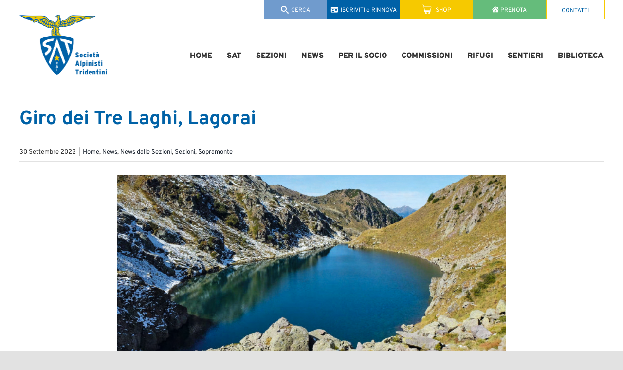

--- FILE ---
content_type: text/html; charset=UTF-8
request_url: https://www.sat.tn.it/giro-dei-tre-laghi-lagorai/
body_size: 218444
content:
<!DOCTYPE html><html class="avada-html-layout-wide avada-html-header-position-top" lang="it-IT" prefix="og: http://ogp.me/ns# fb: http://ogp.me/ns/fb#"><head><script data-no-optimize="1">var litespeed_docref=sessionStorage.getItem("litespeed_docref");litespeed_docref&&(Object.defineProperty(document,"referrer",{get:function(){return litespeed_docref}}),sessionStorage.removeItem("litespeed_docref"));</script> <meta http-equiv="X-UA-Compatible" content="IE=edge" /><meta http-equiv="Content-Type" content="text/html; charset=utf-8"/><meta name="viewport" content="width=device-width, initial-scale=1" /><meta name='robots' content='index, follow, max-image-preview:large, max-snippet:-1, max-video-preview:-1' /><title>Giro dei Tre Laghi, Lagorai | SAT</title><link rel="canonical" href="https://www.sat.tn.it/giro-dei-tre-laghi-lagorai/" /><meta property="og:locale" content="it_IT" /><meta property="og:type" content="article" /><meta property="og:title" content="Giro dei Tre Laghi, Lagorai | SAT" /><meta property="og:url" content="https://www.sat.tn.it/giro-dei-tre-laghi-lagorai/" /><meta property="og:site_name" content="SAT" /><meta property="article:published_time" content="2022-09-30T09:29:18+00:00" /><meta property="article:modified_time" content="2022-09-30T09:49:08+00:00" /><meta property="og:image" content="https://www.sat.tn.it/wp-content/uploads/2022/09/giro-dei-3-laghi-lagorai-escursione-scaled.jpg" /><meta property="og:image:width" content="2560" /><meta property="og:image:height" content="1615" /><meta property="og:image:type" content="image/jpeg" /><meta name="author" content="Redazione SAT" /><meta name="twitter:card" content="summary_large_image" /><meta name="twitter:label1" content="Scritto da" /><meta name="twitter:data1" content="Redazione SAT" /><meta name="twitter:label2" content="Tempo di lettura stimato" /><meta name="twitter:data2" content="4 minuti" /> <script type="application/ld+json" class="yoast-schema-graph">{"@context":"https://schema.org","@graph":[{"@type":"Article","@id":"https://www.sat.tn.it/giro-dei-tre-laghi-lagorai/#article","isPartOf":{"@id":"https://www.sat.tn.it/giro-dei-tre-laghi-lagorai/"},"author":{"name":"Redazione SAT","@id":"https://www.sat.tn.it/#/schema/person/e1c5dd9a74ed61148f55fc5957309778"},"headline":"Giro dei Tre Laghi, Lagorai","datePublished":"2022-09-30T09:29:18+00:00","dateModified":"2022-09-30T09:49:08+00:00","mainEntityOfPage":{"@id":"https://www.sat.tn.it/giro-dei-tre-laghi-lagorai/"},"wordCount":867,"image":{"@id":"https://www.sat.tn.it/giro-dei-tre-laghi-lagorai/#primaryimage"},"thumbnailUrl":"https://www.sat.tn.it/wp-content/uploads/2022/09/giro-dei-3-laghi-lagorai-escursione-scaled.jpg","articleSection":["Home","News","News dalle Sezioni","Sezioni","Sopramonte"],"inLanguage":"it-IT"},{"@type":"WebPage","@id":"https://www.sat.tn.it/giro-dei-tre-laghi-lagorai/","url":"https://www.sat.tn.it/giro-dei-tre-laghi-lagorai/","name":"Giro dei Tre Laghi, Lagorai | SAT","isPartOf":{"@id":"https://www.sat.tn.it/#website"},"primaryImageOfPage":{"@id":"https://www.sat.tn.it/giro-dei-tre-laghi-lagorai/#primaryimage"},"image":{"@id":"https://www.sat.tn.it/giro-dei-tre-laghi-lagorai/#primaryimage"},"thumbnailUrl":"https://www.sat.tn.it/wp-content/uploads/2022/09/giro-dei-3-laghi-lagorai-escursione-scaled.jpg","datePublished":"2022-09-30T09:29:18+00:00","dateModified":"2022-09-30T09:49:08+00:00","author":{"@id":"https://www.sat.tn.it/#/schema/person/e1c5dd9a74ed61148f55fc5957309778"},"breadcrumb":{"@id":"https://www.sat.tn.it/giro-dei-tre-laghi-lagorai/#breadcrumb"},"inLanguage":"it-IT","potentialAction":[{"@type":"ReadAction","target":["https://www.sat.tn.it/giro-dei-tre-laghi-lagorai/"]}]},{"@type":"ImageObject","inLanguage":"it-IT","@id":"https://www.sat.tn.it/giro-dei-tre-laghi-lagorai/#primaryimage","url":"https://www.sat.tn.it/wp-content/uploads/2022/09/giro-dei-3-laghi-lagorai-escursione-scaled.jpg","contentUrl":"https://www.sat.tn.it/wp-content/uploads/2022/09/giro-dei-3-laghi-lagorai-escursione-scaled.jpg","width":2560,"height":1615},{"@type":"BreadcrumbList","@id":"https://www.sat.tn.it/giro-dei-tre-laghi-lagorai/#breadcrumb","itemListElement":[{"@type":"ListItem","position":1,"name":"Home","item":"https://www.sat.tn.it/"},{"@type":"ListItem","position":2,"name":"Giro dei Tre Laghi, Lagorai"}]},{"@type":"WebSite","@id":"https://www.sat.tn.it/#website","url":"https://www.sat.tn.it/","name":"SAT","description":"Società degli Alpinisti Tridentini","potentialAction":[{"@type":"SearchAction","target":{"@type":"EntryPoint","urlTemplate":"https://www.sat.tn.it/?s={search_term_string}"},"query-input":{"@type":"PropertyValueSpecification","valueRequired":true,"valueName":"search_term_string"}}],"inLanguage":"it-IT"},{"@type":"Person","@id":"https://www.sat.tn.it/#/schema/person/e1c5dd9a74ed61148f55fc5957309778","name":"Redazione SAT","image":{"@type":"ImageObject","inLanguage":"it-IT","@id":"https://www.sat.tn.it/#/schema/person/image/","url":"https://secure.gravatar.com/avatar/b94b057c18becca5bc9e93e8a57d6f8c49c208ba1d0e115f95fe9ba058786cb7?s=96&d=mm&r=g","contentUrl":"https://secure.gravatar.com/avatar/b94b057c18becca5bc9e93e8a57d6f8c49c208ba1d0e115f95fe9ba058786cb7?s=96&d=mm&r=g","caption":"Redazione SAT"},"url":"https://www.sat.tn.it/author/vitamina_sat/"}]}</script> <link rel='dns-prefetch' href='//cdn.iubenda.com' /><link rel='dns-prefetch' href='//fonts.googleapis.com' /><link rel="alternate" type="application/rss+xml" title="SAT &raquo; Feed" href="https://www.sat.tn.it/feed/" /><link rel="shortcut icon" href="https://www.sat.tn.it/wp-content/uploads/2020/03/fav-icon-1.png" type="image/x-icon" /><link rel="apple-touch-icon" sizes="180x180" href="https://www.sat.tn.it/wp-content/uploads/2020/03/fav-icon-1.png"><link rel="icon" sizes="192x192" href="https://www.sat.tn.it/wp-content/uploads/2020/03/fav-icon-1.png"><meta name="msapplication-TileImage" content="https://www.sat.tn.it/wp-content/uploads/2020/03/fav-icon-1.png"><link rel="alternate" title="oEmbed (JSON)" type="application/json+oembed" href="https://www.sat.tn.it/wp-json/oembed/1.0/embed?url=https%3A%2F%2Fwww.sat.tn.it%2Fgiro-dei-tre-laghi-lagorai%2F" /><link rel="alternate" title="oEmbed (XML)" type="text/xml+oembed" href="https://www.sat.tn.it/wp-json/oembed/1.0/embed?url=https%3A%2F%2Fwww.sat.tn.it%2Fgiro-dei-tre-laghi-lagorai%2F&#038;format=xml" /><meta property="og:title" content="Giro dei Tre Laghi, Lagorai"/><meta property="og:type" content="article"/><meta property="og:url" content="https://www.sat.tn.it/giro-dei-tre-laghi-lagorai/"/><meta property="og:site_name" content="SAT"/><meta property="og:description" content="La sezione SAT di Sopramonte propone per domenica 1 ottobre il Giro dei Tre Laghi: un percorso ad anello nel Lagorai passando per i laghi Moregna, Trute e Brutto toccando la forcella Moregna 2.397m fino al bivacco Paolo e Nicola.Ritrovo: ore 07.30 - Sede SAT di SopramontePartenza: Malga Valmaggiore 1620m -"/><meta property="og:image" content="https://www.sat.tn.it/wp-content/uploads/2022/09/giro-dei-3-laghi-lagorai-escursione-scaled.jpg"/><link data-optimized="2" rel="stylesheet" href="https://www.sat.tn.it/wp-content/litespeed/css/453bd03805c7eec8f21f097195b8097a.css?ver=06934" /> <script type="litespeed/javascript" data-src="https://www.sat.tn.it/wp-includes/js/jquery/jquery.min.js?ver=3.7.1" id="jquery-core-js"></script> <script  class=" _iub_cs_skip" id="iubenda-head-inline-scripts-0" type="litespeed/javascript">var _iub=_iub||[];_iub.csConfiguration={"askConsentAtCookiePolicyUpdate":!0,"cookiePolicyInOtherWindow":!0,"floatingPreferencesButtonCaptionColor":"#000000","floatingPreferencesButtonColor":"#FFFFFF","floatingPreferencesButtonDisplay":"bottom-left","floatingPreferencesButtonHover":!0,"perPurposeConsent":!0,"reloadOnConsent":!0,"siteId":1923303,"cookiePolicyId":46476010,"lang":"it","cookiePolicyUrl":"https://www.sat.tn.it/cookie-policy/","banner":{"acceptButtonColor":"#0073CE","acceptButtonDisplay":!0,"backgroundColor":"#DBDBDB","backgroundOverlay":!0,"brandBackgroundColor":"#0073CE","closeButtonDisplay":!1,"customizeButtonDisplay":!0,"explicitWithdrawal":!0,"listPurposes":!0,"logo":"https://www.sat.tn.it/wp-content/uploads/2023/01/logo-SAT-bianco.svg","linksColor":"#0073CE","ownerName":"www.sat.tn.it","position":"float-top-center","rejectButtonDisplay":!0,"showPurposesToggles":!0,"showTotalNumberOfProviders":!0,"textColor":"#000000"},"callback":{onPreferenceExpressedOrNotNeeded:function(preference){dataLayer.push({iubenda_ccpa_opted_out:_iub.cs.api.isCcpaOptedOut(),});var otherPreferences=_iub.cs.api.getPreferences();if(otherPreferences){var usprPreferences=otherPreferences.uspr;if(usprPreferences){for(var purposeName in usprPreferences){if(usprPreferences[purposeName]){dataLayer.push({event:'iubenda_consent_given_purpose_'+purposeName,})}}}}
if(!preference){dataLayer.push({event:'iubenda_preference_not_needed',})}else if(preference.consent===!0){dataLayer.push({event:'iubenda_consent_given',})}else if(preference.consent===!1){dataLayer.push({event:'iubenda_consent_rejected',})}else if(preference.purposes){for(var purposeId in preference.purposes){if(preference.purposes[purposeId]){dataLayer.push({event:'iubenda_consent_given_purpose_'+purposeId,})}}}}}}</script> <link rel="https://api.w.org/" href="https://www.sat.tn.it/wp-json/" /><link rel="alternate" title="JSON" type="application/json" href="https://www.sat.tn.it/wp-json/wp/v2/posts/14098" /><link rel="EditURI" type="application/rsd+xml" title="RSD" href="https://www.sat.tn.it/xmlrpc.php?rsd" /><meta name="generator" content="WordPress 6.9" /><link rel='shortlink' href='https://www.sat.tn.it/?p=14098' /><style type="text/css">.page-id-20349, .page-id-21458 {
	.colonnaMontagnaSvg {
		min-height: 180px;
	}
	
	.cardFreezeOrizzontale {
		.fusion-column-wrapper  {
			background: #00000042;
		}
		
		.fusion-column-wrapper:after {
			content: "";
			position: absolute;
			bottom: 0px;
			left: -1px;
			background-image: url(https://www.sat.tn.it/wp-content/uploads/2025/03/Grafica-Freeze-the-future.png);
			width: 100%;
			height: 100%;
			max-width: 950px;
			max-height: 400px;
			background-repeat: no-repeat;
			background-size: contain;			
		}
		
		.fusion-column-wrapper:before {
			content: "";
			position: absolute;
			top: 0px;
			right: -2px;
			background-image: url(https://www.sat.tn.it/wp-content/uploads/2025/03/Label-Freeze-the-future.png);
			width: 100%;
			height: 100%;
			max-width: 150px;
			max-height: 54px;
			background-repeat: no-repeat;
			background-size: contain;			
		}
	}
	
	.cardFreeze, .cardFreeze .fusion-column-wrapper, .cardFreeze .fusion-column-inner-bg {
		min-height: 320px !important;
		min-width: 325px !important;
	}
	
	.cardFreeze .fusion-column-wrapper:after {
    	content: "";
        position: absolute;
        top: 0px;
        right: 0px;
        background-image: url(https://www.sat.tn.it/wp-content/uploads/2025/03/Anteprima_325x320.webp);
    
    	width: 100%;
        height: 100%;
        min-width: 326px;
        min-height: 321px;
    
        background-repeat: no-repeat;
        background-size: cover;
	}
	
	.cardFreeze .fusion-column-wrapper:before {
		content: "";
		position: absolute;
		top: 0px;
		right: 0px;
		background: #00000033;
		width: 100%;
		height: 100%;
		z-index: -1;
	}
}

@media(width < 800px) {
	.page-id-20349, .page-id-21458 {
		.cardFreezeOrizzontale {
			.fusion-column-wrapper:after { 
				content: unset;
			}
		}
		
		.cardFreezeOrizzontale {
			.fusion-column-wrapper:before { 
				transform: scale(0.6);
				transform-origin: top right;
			}
		}
	}
}</style><meta name="google-site-verification" content="4R54S4Wi7DZbaTeNC2JDZvtk1TK96GGxiPHCrhOczu8" /> <script type="litespeed/javascript">(function(w,d,s,l,i){w[l]=w[l]||[];w[l].push({'gtm.start':new Date().getTime(),event:'gtm.js'});var f=d.getElementsByTagName(s)[0],j=d.createElement(s),dl=l!='dataLayer'?'&l='+l:'';j.async=!0;j.src='https://www.googletagmanager.com/gtm.js?id='+i+dl;f.parentNode.insertBefore(j,f)})(window,document,'script','dataLayer','GTM-MLMN895')</script> <meta name="generator" content="Powered by Slider Revolution 6.6.13 - responsive, Mobile-Friendly Slider Plugin for WordPress with comfortable drag and drop interface." /><noscript><img height="1" width="1" style="display:none"
src="https://www.facebook.com/tr?id=1627924157435730&ev=PageView&noscript=1"
/></noscript><meta name="facebook-domain-verification" content="rsngkn48m8545cjttkijs3yqvkbx5p" /></head><body data-rsssl=1 class="wp-singular post-template-default single single-post postid-14098 single-format-standard wp-theme-Avada wp-child-theme-Avada-Child-Theme fusion-image-hovers fusion-pagination-sizing fusion-button_type-flat fusion-button_span-no fusion-button_gradient-linear avada-image-rollover-circle-no avada-image-rollover-no fusion-body ltr fusion-sticky-header no-tablet-sticky-header no-mobile-sticky-header no-mobile-slidingbar avada-has-rev-slider-styles fusion-disable-outline fusion-sub-menu-fade mobile-logo-pos-left layout-wide-mode avada-has-boxed-modal-shadow- layout-scroll-offset-full avada-has-zero-margin-offset-top fusion-top-header menu-text-align-center mobile-menu-design-modern fusion-show-pagination-text fusion-header-layout-v1 avada-responsive avada-footer-fx-none avada-menu-highlight-style-bottombar fusion-search-form-clean fusion-main-menu-search-overlay fusion-avatar-circle avada-sticky-shrinkage avada-dropdown-styles avada-blog-layout-medium avada-blog-archive-layout-medium avada-header-shadow-no avada-menu-icon-position-left avada-has-megamenu-shadow avada-has-mobile-menu-search avada-has-titlebar-hide avada-header-border-color-full-transparent avada-has-pagination-width_height avada-flyout-menu-direction-fade avada-ec-views-v1" data-awb-post-id="14098"><noscript><iframe data-lazyloaded="1" src="about:blank" data-litespeed-src="https://www.googletagmanager.com/ns.html?id=GTM-MLMN895"
height="0" width="0" style="display:none;visibility:hidden"></iframe></noscript><a class="skip-link screen-reader-text" href="#content">Salta al contenuto</a><div id="boxed-wrapper"><div id="wrapper" class="fusion-wrapper"><div id="home" style="position:relative;top:-1px;"></div><header class="fusion-header-wrapper"><div class="fusion-header-v1 fusion-logo-alignment fusion-logo-left fusion-sticky-menu- fusion-sticky-logo- fusion-mobile-logo-  fusion-mobile-menu-design-modern"><div class="fusion-header-sticky-height"></div><div class="fusion-header"><div class="fusion-row"><div class="fusion-logo" data-margin-top="30px" data-margin-bottom="30px" data-margin-left="0px" data-margin-right="0px">
<a class="fusion-logo-link"  href="https://www.sat.tn.it/" >
<img data-lazyloaded="1" src="[data-uri]" data-src="https://www.sat.tn.it/wp-content/uploads/2020/05/logo@2x.png" data-srcset="https://www.sat.tn.it/wp-content/uploads/2020/05/logo@2x.png 1x, https://www.sat.tn.it/wp-content/uploads/2023/01/Logo-SAT-grande.svg 2x" width="361" height="250" style="max-height:250px;height:auto;" alt="SAT Logo" data-retina_logo_url="https://www.sat.tn.it/wp-content/uploads/2023/01/Logo-SAT-grande.svg" class="fusion-standard-logo" />
</a></div><nav class="fusion-main-menu" aria-label="Menu Principale"><div class="fusion-overlay-search"><form role="search" class="searchform fusion-search-form  fusion-live-search fusion-search-form-clean" method="get" action="https://www.sat.tn.it/"><div class="fusion-search-form-content"><div class="fusion-search-field search-field">
<label><span class="screen-reader-text">Cerca per:</span>
<input type="search" class="s fusion-live-search-input" name="s" id="fusion-live-search-input-0" autocomplete="off" placeholder="Cerca..." required aria-required="true" aria-label="Cerca..."/>
</label></div><div class="fusion-search-button search-button">
<input type="submit" class="fusion-search-submit searchsubmit" aria-label="Cerca" value="&#xf002;" /><div class="fusion-slider-loading"></div></div></div><div class="fusion-search-results-wrapper"><div class="fusion-search-results"></div></div></form><div class="fusion-search-spacer"></div><a href="#" role="button" aria-label="Close Search" class="fusion-close-search"></a></div><ul id="menu-main-menu" class="fusion-menu"><li  id="menu-item-10247"  class="menu-item menu-item-type-custom menu-item-object-custom menu-item-home menu-item-10247"  data-item-id="10247"><a  href="https://www.sat.tn.it/" class="fusion-bottombar-highlight"><span class="menu-text">HOME</span></a></li><li  id="menu-item-221"  class="menu-item menu-item-type-post_type menu-item-object-page menu-item-has-children menu-item-221 fusion-dropdown-menu"  data-item-id="221"><a  href="https://www.sat.tn.it/sat/" class="fusion-bottombar-highlight"><span class="menu-text">SAT</span></a><ul class="sub-menu"><li  id="menu-item-695"  class="menu-item menu-item-type-post_type menu-item-object-page menu-item-695 fusion-dropdown-submenu" ><a  href="https://www.sat.tn.it/sat/statuto-e-regolamento/" class="fusion-bottombar-highlight"><span>Statuto e Regolamento</span></a></li><li  id="menu-item-17527"  class="menu-item menu-item-type-post_type menu-item-object-page menu-item-has-children menu-item-17527 fusion-dropdown-submenu" ><a  href="https://www.sat.tn.it/sat/cariche-ed-organi/" class="fusion-bottombar-highlight"><span>Cariche ed organi</span></a><ul class="sub-menu"><li  id="menu-item-17528"  class="menu-item menu-item-type-post_type menu-item-object-page menu-item-17528" ><a  href="https://www.sat.tn.it/sat/cariche-ed-organi/il-consiglio-centrale-sat/" class="fusion-bottombar-highlight"><span>Il Consiglio Centrale SAT</span></a></li><li  id="menu-item-17529"  class="menu-item menu-item-type-post_type menu-item-object-page menu-item-17529" ><a  href="https://www.sat.tn.it/sat/cariche-ed-organi/lo-staff/" class="fusion-bottombar-highlight"><span>Lo Staff</span></a></li></ul></li><li  id="menu-item-7522"  class="menu-item menu-item-type-post_type menu-item-object-page menu-item-7522 fusion-dropdown-submenu" ><a  href="https://www.sat.tn.it/sat/documenti/" class="fusion-bottombar-highlight"><span>Documenti</span></a></li><li  id="menu-item-17556"  class="menu-item menu-item-type-post_type menu-item-object-page menu-item-has-children menu-item-17556 fusion-dropdown-submenu" ><a  href="https://www.sat.tn.it/sat/evoluzione-e-storia/" class="fusion-bottombar-highlight"><span>Evoluzione e Storia</span></a><ul class="sub-menu"><li  id="menu-item-17557"  class="menu-item menu-item-type-post_type menu-item-object-page menu-item-17557" ><a  href="https://www.sat.tn.it/sat/evoluzione-e-storia/storia-della-sat/" class="fusion-bottombar-highlight"><span>Storia della SAT</span></a></li><li  id="menu-item-14855"  class="menu-item menu-item-type-post_type menu-item-object-page menu-item-14855" ><a  href="https://www.sat.tn.it/sat/evoluzione-e-storia/150sat/" class="fusion-bottombar-highlight"><span>150 SAT</span></a></li><li  id="menu-item-20685"  class="menu-item menu-item-type-post_type menu-item-object-page menu-item-20685" ><a  href="https://www.sat.tn.it/sat/evoluzione-e-storia/freeze-the-future-osserva-rifletti-agisci/" class="fusion-bottombar-highlight"><span>Freeze the future: Osserva, Rifletti, Agisci</span></a></li><li  id="menu-item-17875"  class="menu-item menu-item-type-post_type menu-item-object-page menu-item-17875" ><a  href="https://www.sat.tn.it/sat/evoluzione-e-storia/congressi-sat/" class="fusion-bottombar-highlight"><span>Congressi SAT</span></a></li></ul></li><li  id="menu-item-20197"  class="menu-item menu-item-type-post_type menu-item-object-page menu-item-20197 fusion-dropdown-submenu" ><a  href="https://www.sat.tn.it/sat/assemblea-dei-delegati/" class="fusion-bottombar-highlight"><span>Assemblea dei Delegati</span></a></li><li  id="menu-item-7842"  class="menu-item menu-item-type-post_type menu-item-object-page menu-item-7842 fusion-dropdown-submenu" ><a  href="https://www.sat.tn.it/sat/bilancio-sociale/" class="fusion-bottombar-highlight"><span>Bilancio sociale</span></a></li><li  id="menu-item-19480"  class="menu-item menu-item-type-post_type menu-item-object-page menu-item-19480 fusion-dropdown-submenu" ><a  href="https://www.sat.tn.it/sat/affitto-sale/" class="fusion-bottombar-highlight"><span>Affitto sale</span></a></li><li  id="menu-item-7642"  class="menu-item menu-item-type-post_type menu-item-object-page menu-item-7642 fusion-dropdown-submenu" ><a  href="https://www.sat.tn.it/sat/network/" class="fusion-bottombar-highlight"><span>Network e Collaborazioni</span></a></li><li  id="menu-item-5463"  class="menu-item menu-item-type-post_type menu-item-object-page menu-item-has-children menu-item-5463 fusion-dropdown-submenu" ><a  href="https://www.sat.tn.it/sat/partner/" class="fusion-bottombar-highlight"><span>Partner</span></a><ul class="sub-menu"><li  id="menu-item-5453"  class="menu-item menu-item-type-post_type menu-item-object-page menu-item-has-children menu-item-5453" ><a  href="https://www.sat.tn.it/sat/partner/la-sportiva/" class="fusion-bottombar-highlight"><span>La Sportiva</span></a><ul class="sub-menu"><li  id="menu-item-17449"  class="menu-item menu-item-type-post_type menu-item-object-page menu-item-17449" ><a  href="https://www.sat.tn.it/sat/partner/la-sportiva/1-for-the-planet/" class="fusion-bottombar-highlight"><span>1% for the Planet</span></a></li><li  id="menu-item-8445"  class="menu-item menu-item-type-post_type menu-item-object-page menu-item-8445" ><a  href="https://www.sat.tn.it/sat/partner/la-sportiva/abbigliamento-sat-la-sportiva/" class="fusion-bottombar-highlight"><span>Abbigliamento SAT + La Sportiva</span></a></li></ul></li><li  id="menu-item-7776"  class="menu-item menu-item-type-post_type menu-item-object-page menu-item-7776" ><a  href="https://www.sat.tn.it/sat/partner/casse-rurali-trentine/" class="fusion-bottombar-highlight"><span>Casse Rurali Trentine</span></a></li><li  id="menu-item-7930"  class="menu-item menu-item-type-post_type menu-item-object-page menu-item-7930" ><a  href="https://www.sat.tn.it/sat/partner/dolomiti-energia/" class="fusion-bottombar-highlight"><span>Dolomiti Energia</span></a></li><li  id="menu-item-7777"  class="menu-item menu-item-type-post_type menu-item-object-page menu-item-7777" ><a  href="https://www.sat.tn.it/sat/partner/itas/" class="fusion-bottombar-highlight"><span>ITAS</span></a></li><li  id="menu-item-18883"  class="menu-item menu-item-type-post_type menu-item-object-page menu-item-18883" ><a  href="https://www.sat.tn.it/sat/partner/risto3/" class="fusion-bottombar-highlight"><span>Risto3</span></a></li><li  id="menu-item-16353"  class="menu-item menu-item-type-post_type menu-item-object-page menu-item-16353" ><a  href="https://www.sat.tn.it/sat/partner/surgiva/" class="fusion-bottombar-highlight"><span>Surgiva</span></a></li></ul></li><li  id="menu-item-693"  class="menu-item menu-item-type-post_type menu-item-object-page menu-item-693 fusion-dropdown-submenu" ><a  href="https://www.sat.tn.it/sat/marchi-sat/" class="fusion-bottombar-highlight"><span>Marchio</span></a></li><li  id="menu-item-17533"  class="menu-item menu-item-type-post_type menu-item-object-page menu-item-17533 fusion-dropdown-submenu" ><a  href="https://www.sat.tn.it/sat/libri-e-prodotti-sat/" class="fusion-bottombar-highlight"><span>Libri e prodotti SAT</span></a></li></ul></li><li  id="menu-item-705"  class="menu-item menu-item-type-post_type menu-item-object-page menu-item-705"  data-item-id="705"><a  href="https://www.sat.tn.it/sezioni/" class="fusion-bottombar-highlight"><span class="menu-text">SEZIONI</span></a></li><li  id="menu-item-219"  class="menu-item menu-item-type-post_type menu-item-object-page menu-item-219"  data-item-id="219"><a  href="https://www.sat.tn.it/news/" class="fusion-bottombar-highlight"><span class="menu-text">NEWS</span></a></li><li  id="menu-item-218"  class="menu-item menu-item-type-post_type menu-item-object-page menu-item-has-children menu-item-218 fusion-dropdown-menu"  data-item-id="218"><a  href="https://www.sat.tn.it/per-il-socio/" class="fusion-bottombar-highlight"><span class="menu-text">PER IL SOCIO</span></a><ul class="sub-menu"><li  id="menu-item-708"  class="menu-item menu-item-type-post_type menu-item-object-page menu-item-708 fusion-dropdown-submenu" ><a  href="https://www.sat.tn.it/per-il-socio/programma-attivita-sat/" class="fusion-bottombar-highlight"><span>Programma attività</span></a></li><li  id="menu-item-19092"  class="menu-item menu-item-type-post_type menu-item-object-page menu-item-19092 fusion-dropdown-submenu" ><a  href="https://www.sat.tn.it/per-il-socio/sat-family/" class="fusion-bottombar-highlight"><span>SAT Family</span></a></li><li  id="menu-item-1487"  class="menu-item menu-item-type-post_type menu-item-object-page menu-item-1487 fusion-dropdown-submenu" ><a  href="https://www.sat.tn.it/per-il-socio/corsi-di-alpinismo/" class="fusion-bottombar-highlight"><span>Corsi</span></a></li><li  id="menu-item-1753"  class="menu-item menu-item-type-post_type menu-item-object-page menu-item-1753 fusion-dropdown-submenu" ><a  href="https://www.sat.tn.it/per-il-socio/assicurazione/" class="fusion-bottombar-highlight"><span>Info assicurazione</span></a></li><li  id="menu-item-687"  class="menu-item menu-item-type-post_type menu-item-object-page menu-item-687 fusion-dropdown-submenu" ><a  href="https://www.sat.tn.it/per-il-socio/moduli-assicurazione/" class="fusion-bottombar-highlight"><span>Moduli assicurazione</span></a></li><li  id="menu-item-1974"  class="menu-item menu-item-type-post_type menu-item-object-page menu-item-1974 fusion-dropdown-submenu" ><a  href="https://www.sat.tn.it/per-il-socio/tesseramento/" class="fusion-bottombar-highlight"><span>Tesseramento</span></a></li><li  id="menu-item-7077"  class="menu-item menu-item-type-post_type menu-item-object-page menu-item-7077 fusion-dropdown-submenu" ><a  href="https://www.sat.tn.it/per-il-socio/tesseraregalo/" class="fusion-bottombar-highlight"><span>Regala la tessera SAT</span></a></li><li  id="menu-item-689"  class="menu-item menu-item-type-post_type menu-item-object-page menu-item-689 fusion-dropdown-submenu" ><a  href="https://www.sat.tn.it/per-il-socio/annuario-sat/" class="fusion-bottombar-highlight"><span>Annuario SAT</span></a></li><li  id="menu-item-18077"  class="menu-item menu-item-type-post_type menu-item-object-page menu-item-18077 fusion-dropdown-submenu" ><a  href="https://www.sat.tn.it/per-il-socio/convenzioni-sat/" class="fusion-bottombar-highlight"><span>Convenzioni SAT</span></a></li><li  id="menu-item-709"  class="menu-item menu-item-type-post_type menu-item-object-page menu-item-709 fusion-dropdown-submenu" ><a  href="https://www.sat.tn.it/per-il-socio/segnala-una-news/" class="fusion-bottombar-highlight"><span>Segnala una news</span></a></li></ul></li><li  id="menu-item-691"  class="mencom menu-item menu-item-type-post_type menu-item-object-page menu-item-has-children menu-item-691 fusion-dropdown-menu"  data-classes="mencom" data-item-id="691"><a  href="https://www.sat.tn.it/commissioni-sat/" class="fusion-bottombar-highlight"><span class="menu-text">COMMISSIONI</span></a><ul class="sub-menu"><li  id="menu-item-6277"  class="menu-item menu-item-type-post_type menu-item-object-page menu-item-6277 fusion-dropdown-submenu" ><a  href="https://www.sat.tn.it/spazio-commissioni/commissione-alpinismo-giovanile/" class="fusion-bottombar-highlight"><span>Alpinismo Giovanile</span></a></li><li  id="menu-item-6281"  class="menu-item menu-item-type-post_type menu-item-object-page menu-item-6281 fusion-dropdown-submenu" ><a  href="https://www.sat.tn.it/spazio-commissioni/comunicazione-e-sviluppo/" class="fusion-bottombar-highlight"><span>Comunicazione e Sviluppo</span></a></li><li  id="menu-item-6282"  class="menu-item menu-item-type-post_type menu-item-object-page menu-item-6282 fusion-dropdown-submenu" ><a  href="https://www.sat.tn.it/spazio-commissioni/escursionismo/" class="fusion-bottombar-highlight"><span>Escursionismo</span></a></li><li  id="menu-item-6283"  class="menu-item menu-item-type-post_type menu-item-object-page menu-item-6283 fusion-dropdown-submenu" ><a  href="https://www.sat.tn.it/spazio-commissioni/glaciologica/" class="fusion-bottombar-highlight"><span>Glaciologica</span></a></li><li  id="menu-item-6285"  class="menu-item menu-item-type-post_type menu-item-object-page menu-item-6285 fusion-dropdown-submenu" ><a  href="https://www.sat.tn.it/spazio-commissioni/medica/" class="fusion-bottombar-highlight"><span>Medica</span></a></li><li  id="menu-item-20176"  class="menu-item menu-item-type-post_type menu-item-object-page menu-item-20176 fusion-dropdown-submenu" ><a  href="https://www.sat.tn.it/spazio-commissioni/montagna-per-tutti/" class="fusion-bottombar-highlight"><span>Montagna per tutti</span></a></li><li  id="menu-item-6287"  class="menu-item menu-item-type-post_type menu-item-object-page menu-item-6287 fusion-dropdown-submenu" ><a  href="https://www.sat.tn.it/spazio-commissioni/rifugi/" class="fusion-bottombar-highlight"><span>Rifugi</span></a></li><li  id="menu-item-6288"  class="menu-item menu-item-type-post_type menu-item-object-page menu-item-6288 fusion-dropdown-submenu" ><a  href="https://www.sat.tn.it/spazio-commissioni/scuole-di-alpinismo/" class="fusion-bottombar-highlight"><span>Scuole di Alpinismo</span></a></li><li  id="menu-item-6279"  class="menu-item menu-item-type-post_type menu-item-object-page menu-item-6279 fusion-dropdown-submenu" ><a  href="https://www.sat.tn.it/spazio-commissioni/commissione-scuola-e-formazione/" class="fusion-bottombar-highlight"><span>Scuola e formazione</span></a></li><li  id="menu-item-6280"  class="menu-item menu-item-type-post_type menu-item-object-page menu-item-6280 fusion-dropdown-submenu" ><a  href="https://www.sat.tn.it/spazio-commissioni/commissione-sentieri/" class="fusion-bottombar-highlight"><span>Sentieri</span></a></li><li  id="menu-item-6289"  class="menu-item menu-item-type-post_type menu-item-object-page menu-item-6289 fusion-dropdown-submenu" ><a  href="https://www.sat.tn.it/spazio-commissioni/speleologica/" class="fusion-bottombar-highlight"><span>Speleologica</span></a></li><li  id="menu-item-6290"  class="menu-item menu-item-type-post_type menu-item-object-page menu-item-6290 fusion-dropdown-submenu" ><a  href="https://www.sat.tn.it/spazio-commissioni/storico-culturale-e-biblioteca/" class="fusion-bottombar-highlight"><span>Storico Culturale e Biblioteca</span></a></li><li  id="menu-item-6291"  class="menu-item menu-item-type-post_type menu-item-object-page menu-item-6291 fusion-dropdown-submenu" ><a  href="https://www.sat.tn.it/spazio-commissioni/tam-tutela-ambiente-montano/" class="fusion-bottombar-highlight"><span>TAM – Tutela Ambiente Montano</span></a></li><li  id="menu-item-11505"  class="glm menu-item menu-item-type-post_type menu-item-object-page menu-item-11505 fusion-dropdown-submenu"  data-classes="glm"><a  href="https://www.sat.tn.it/spazio-commissioni/gruppi-di-lavoro/" class="fusion-bottombar-highlight"><span>Gruppi di Lavoro</span></a></li><li  id="menu-item-1472"  class="menu-item menu-item-type-post_type menu-item-object-page menu-item-1472 fusion-dropdown-submenu" ><a  href="https://www.sat.tn.it/commissioni-sat/coralita/" class="fusion-bottombar-highlight"><span>Coralità</span></a></li></ul></li><li  id="menu-item-217"  class="menu-item menu-item-type-post_type menu-item-object-page menu-item-has-children menu-item-217 fusion-dropdown-menu"  data-item-id="217"><a  href="https://www.sat.tn.it/rifugi/" class="fusion-bottombar-highlight"><span class="menu-text">RIFUGI</span></a><ul class="sub-menu"><li  id="menu-item-3511"  class="menu-item menu-item-type-post_type menu-item-object-page menu-item-3511 fusion-dropdown-submenu" ><a  href="https://www.sat.tn.it/rifugi/mappa-rifugi-e-bivacchi/" class="fusion-bottombar-highlight"><span>Mappa Rifugi e Bivacchi</span></a></li><li  id="menu-item-1215"  class="menu-item menu-item-type-post_type menu-item-object-page menu-item-1215 fusion-dropdown-submenu" ><a  href="https://www.sat.tn.it/elenco-rifugi-e-aperture/" class="fusion-bottombar-highlight"><span>Elenco Rifugi e aperture</span></a></li><li  id="menu-item-1216"  class="menu-item menu-item-type-post_type menu-item-object-page menu-item-1216 fusion-dropdown-submenu" ><a  href="https://www.sat.tn.it/elenco-bivacchi/" class="fusion-bottombar-highlight"><span>Elenco Bivacchi</span></a></li><li  id="menu-item-18913"  class="menu-item menu-item-type-post_type menu-item-object-page menu-item-18913 fusion-dropdown-submenu" ><a  href="https://www.sat.tn.it/rifugi/progettare-in-quota/" class="fusion-bottombar-highlight"><span>Progettare in quota</span></a></li><li  id="menu-item-20952"  class="menu-item menu-item-type-post_type menu-item-object-page menu-item-20952 fusion-dropdown-submenu" ><a  href="https://www.sat.tn.it/guida-ai-rifugi-e-bivacchi-sat/" class="fusion-bottombar-highlight"><span>Guida ai rifugi e bivacchi SAT</span></a></li></ul></li><li  id="menu-item-216"  class="menu-item menu-item-type-post_type menu-item-object-page menu-item-has-children menu-item-216 fusion-dropdown-menu"  data-item-id="216"><a  href="https://www.sat.tn.it/sentieri/" class="fusion-bottombar-highlight"><span class="menu-text">SENTIERI</span></a><ul class="sub-menu"><li  id="menu-item-1984"  class="menu-item menu-item-type-post_type menu-item-object-page menu-item-1984 fusion-dropdown-submenu" ><a  href="https://www.sat.tn.it/sentieri/mappa-sentieri/" class="fusion-bottombar-highlight"><span>Mappa sentieri</span></a></li><li  id="menu-item-1993"  class="menu-item menu-item-type-custom menu-item-object-custom menu-item-has-children menu-item-1993 fusion-dropdown-submenu" ><a  href="#" class="fusion-bottombar-highlight"><span>Rete Sentieri Trentino</span></a><ul class="sub-menu"><li  id="menu-item-2159"  class="menu-item menu-item-type-post_type menu-item-object-page menu-item-2159" ><a  href="https://www.sat.tn.it/sentieri/catasto/" class="fusion-bottombar-highlight"><span>Catasto</span></a></li><li  id="menu-item-1990"  class="menu-item menu-item-type-post_type menu-item-object-page menu-item-1990" ><a  href="https://www.sat.tn.it/sentieri/segnaletica/" class="fusion-bottombar-highlight"><span>Segnaletica</span></a></li><li  id="menu-item-1991"  class="menu-item menu-item-type-post_type menu-item-object-page menu-item-1991" ><a  href="https://www.sat.tn.it/sentieri/scala-difficolta/" class="fusion-bottombar-highlight"><span>Scala difficoltà</span></a></li><li  id="menu-item-8047"  class="menu-item menu-item-type-post_type menu-item-object-page menu-item-8047" ><a  href="https://www.sat.tn.it/sentieri/schede-sentieri/" class="fusion-bottombar-highlight"><span>Schede Sentieri</span></a></li><li  id="menu-item-8059"  class="menu-item menu-item-type-post_type menu-item-object-page menu-item-8059" ><a  href="https://www.sat.tn.it/sentieri/foto-sentieri/" class="fusion-bottombar-highlight"><span>Foto Sentieri</span></a></li></ul></li><li  id="menu-item-1992"  class="menu-item menu-item-type-post_type menu-item-object-page menu-item-1992 fusion-dropdown-submenu" ><a  href="https://www.sat.tn.it/sentieri/sentieri-chiusi/" class="fusion-bottombar-highlight"><span>Sentieri chiusi</span></a></li><li  id="menu-item-4927"  class="menu-item menu-item-type-custom menu-item-object-custom menu-item-has-children menu-item-4927 fusion-dropdown-submenu" ><a  href="#" class="fusion-bottombar-highlight"><span>Lunga percorrenza</span></a><ul class="sub-menu"><li  id="menu-item-18045"  class="menu-item menu-item-type-post_type menu-item-object-page menu-item-18045" ><a  href="https://www.sat.tn.it/sentieri/translagorai/" class="fusion-bottombar-highlight"><span>Translagorai</span></a></li><li  id="menu-item-4933"  class="menu-item menu-item-type-post_type menu-item-object-page menu-item-4933" ><a  href="https://www.sat.tn.it/sentiero-san-vili/" class="fusion-bottombar-highlight"><span>Sentiero San Vili</span></a></li><li  id="menu-item-4932"  class="menu-item menu-item-type-post_type menu-item-object-page menu-item-4932" ><a  href="https://www.sat.tn.it/sentiero-frassati/" class="fusion-bottombar-highlight"><span>Sentiero Frassati</span></a></li><li  id="menu-item-1988"  class="menu-item menu-item-type-post_type menu-item-object-page menu-item-1988" ><a  href="https://www.sat.tn.it/sentiero-italia/" class="fusion-bottombar-highlight"><span>Sentiero Italia</span></a></li><li  id="menu-item-4931"  class="menu-item menu-item-type-post_type menu-item-object-page menu-item-4931" ><a  href="https://www.sat.tn.it/itinerario-marchetti/" class="fusion-bottombar-highlight"><span>Itinerario Marchetti</span></a></li><li  id="menu-item-4930"  class="menu-item menu-item-type-post_type menu-item-object-page menu-item-4930" ><a  href="https://www.sat.tn.it/via-vigilius-vigilius-weg/" class="fusion-bottombar-highlight"><span>Via Vigilius – Vigilius Weg</span></a></li><li  id="menu-item-4929"  class="menu-item menu-item-type-post_type menu-item-object-page menu-item-4929" ><a  href="https://www.sat.tn.it/alta-via-del-porfido/" class="fusion-bottombar-highlight"><span>Alta Via del Porfido</span></a></li><li  id="menu-item-5663"  class="menu-item menu-item-type-custom menu-item-object-custom menu-item-5663" ><a  target="_blank" rel="noopener noreferrer" href="http://www.caisatstoro.it/index.php/sentieri/trekking-ledro" class="fusion-bottombar-highlight"><span>ALPIEDI Ledro Alps Trek</span></a></li></ul></li><li  id="menu-item-21285"  class="menu-item menu-item-type-post_type menu-item-object-page menu-item-has-children menu-item-21285 fusion-dropdown-submenu" ><a  href="https://www.sat.tn.it/sentieri/i-sentieri-di-alcide/" class="fusion-bottombar-highlight"><span>I sentieri di Alcide</span></a><ul class="sub-menu"><li  id="menu-item-21284"  class="menu-item menu-item-type-post_type menu-item-object-page menu-item-21284" ><a  href="https://www.sat.tn.it/sentieri/i-sentieri-di-alcide/il-sentiero-dell-ascolto/" class="fusion-bottombar-highlight"><span>Il Sentiero dell’Ascolto</span></a></li><li  id="menu-item-21283"  class="menu-item menu-item-type-post_type menu-item-object-page menu-item-21283" ><a  href="https://www.sat.tn.it/sentieri/i-sentieri-di-alcide/il-sentiero-della-pazienza/" class="fusion-bottombar-highlight"><span>Il Sentiero della Pazienza</span></a></li><li  id="menu-item-21282"  class="menu-item menu-item-type-post_type menu-item-object-page menu-item-21282" ><a  href="https://www.sat.tn.it/sentieri/i-sentieri-di-alcide/il-sentiero-della-responsabilita/" class="fusion-bottombar-highlight"><span>Il Sentiero della Responsabilità</span></a></li></ul></li><li  id="menu-item-1989"  class="menu-item menu-item-type-post_type menu-item-object-page menu-item-1989 fusion-dropdown-submenu" ><a  href="https://www.sat.tn.it/sentieri/escursioni-consigliate/" class="fusion-bottombar-highlight"><span>Escursioni consigliate</span></a></li><li  id="menu-item-3270"  class="menu-item menu-item-type-post_type menu-item-object-page menu-item-has-children menu-item-3270 fusion-dropdown-submenu" ><a  href="https://www.sat.tn.it/sentieri/pubblicazioni/" class="fusion-bottombar-highlight"><span>Pubblicazioni</span></a><ul class="sub-menu"><li  id="menu-item-5596"  class="menu-item menu-item-type-post_type menu-item-object-page menu-item-5596" ><a  href="https://www.sat.tn.it/sentieri/pubblicazioni/manuali-cai/" class="fusion-bottombar-highlight"><span>Manuali CAI</span></a></li></ul></li><li  id="menu-item-20001"  class="menu-item menu-item-type-post_type menu-item-object-page menu-item-20001 fusion-dropdown-submenu" ><a  href="https://www.sat.tn.it/sentieri/segnala-un-problema/" class="fusion-bottombar-highlight"><span>Segnala un problema</span></a></li><li  id="menu-item-8048"  class="menu-item menu-item-type-post_type menu-item-object-page menu-item-8048 fusion-dropdown-submenu" ><a  href="https://www.sat.tn.it/sentieri/area-riservata-sentieri/" class="fusion-bottombar-highlight"><span>Area Riservata</span></a></li></ul></li><li  id="menu-item-688"  class="menu-item menu-item-type-post_type menu-item-object-page menu-item-has-children menu-item-688 fusion-dropdown-menu"  data-item-id="688"><a  href="https://www.sat.tn.it/biblioteca-della-montagna/" class="fusion-bottombar-highlight"><span class="menu-text">BIBLIOTECA</span></a><ul class="sub-menu"><li  id="menu-item-15364"  class="menu-item menu-item-type-post_type menu-item-object-page menu-item-15364 fusion-dropdown-submenu" ><a  href="https://www.sat.tn.it/biblioteca-della-montagna/bollettino-sat/" class="fusion-bottombar-highlight"><span>Archivio Bollettino SAT</span></a></li><li  id="menu-item-8331"  class="menu-item menu-item-type-post_type menu-item-object-page menu-item-8331 fusion-dropdown-submenu" ><a  href="https://www.sat.tn.it/biblioteca-della-montagna/annuari-sat/" class="fusion-bottombar-highlight"><span>Annuari SAT</span></a></li><li  id="menu-item-9187"  class="menu-item menu-item-type-post_type menu-item-object-page menu-item-has-children menu-item-9187 fusion-dropdown-submenu" ><a  href="https://www.sat.tn.it/biblioteca-della-montagna/libridivetta/" class="fusion-bottombar-highlight"><span>Libri di vetta</span></a><ul class="sub-menu"><li  id="menu-item-9188"  class="menu-item menu-item-type-post_type menu-item-object-page menu-item-9188" ><a  href="https://www.sat.tn.it/biblioteca-della-montagna/libridivetta/storia/" class="fusion-bottombar-highlight"><span>Storia dei libri di vetta</span></a></li></ul></li><li  id="menu-item-7543"  class="menu-item menu-item-type-post_type menu-item-object-page menu-item-7543 fusion-dropdown-submenu" ><a  href="https://www.sat.tn.it/biblioteca-della-montagna/progetti/" class="fusion-bottombar-highlight"><span>Progetti della Biblioteca</span></a></li><li  id="menu-item-9189"  class="menu-item menu-item-type-post_type menu-item-object-page menu-item-9189 fusion-dropdown-submenu" ><a  href="https://www.sat.tn.it/biblioteca-della-montagna/progetti-copy/" class="fusion-bottombar-highlight"><span>Mostre della Biblioteca</span></a></li></ul></li></ul></nav><div class="fusion-mobile-navigation"><ul id="menu-main-menu-1" class="fusion-mobile-menu"><li   class="menu-item menu-item-type-custom menu-item-object-custom menu-item-home menu-item-10247"  data-item-id="10247"><a  href="https://www.sat.tn.it/" class="fusion-bottombar-highlight"><span class="menu-text">HOME</span></a></li><li   class="menu-item menu-item-type-post_type menu-item-object-page menu-item-has-children menu-item-221 fusion-dropdown-menu"  data-item-id="221"><a  href="https://www.sat.tn.it/sat/" class="fusion-bottombar-highlight"><span class="menu-text">SAT</span></a><ul class="sub-menu"><li   class="menu-item menu-item-type-post_type menu-item-object-page menu-item-695 fusion-dropdown-submenu" ><a  href="https://www.sat.tn.it/sat/statuto-e-regolamento/" class="fusion-bottombar-highlight"><span>Statuto e Regolamento</span></a></li><li   class="menu-item menu-item-type-post_type menu-item-object-page menu-item-has-children menu-item-17527 fusion-dropdown-submenu" ><a  href="https://www.sat.tn.it/sat/cariche-ed-organi/" class="fusion-bottombar-highlight"><span>Cariche ed organi</span></a><ul class="sub-menu"><li   class="menu-item menu-item-type-post_type menu-item-object-page menu-item-17528" ><a  href="https://www.sat.tn.it/sat/cariche-ed-organi/il-consiglio-centrale-sat/" class="fusion-bottombar-highlight"><span>Il Consiglio Centrale SAT</span></a></li><li   class="menu-item menu-item-type-post_type menu-item-object-page menu-item-17529" ><a  href="https://www.sat.tn.it/sat/cariche-ed-organi/lo-staff/" class="fusion-bottombar-highlight"><span>Lo Staff</span></a></li></ul></li><li   class="menu-item menu-item-type-post_type menu-item-object-page menu-item-7522 fusion-dropdown-submenu" ><a  href="https://www.sat.tn.it/sat/documenti/" class="fusion-bottombar-highlight"><span>Documenti</span></a></li><li   class="menu-item menu-item-type-post_type menu-item-object-page menu-item-has-children menu-item-17556 fusion-dropdown-submenu" ><a  href="https://www.sat.tn.it/sat/evoluzione-e-storia/" class="fusion-bottombar-highlight"><span>Evoluzione e Storia</span></a><ul class="sub-menu"><li   class="menu-item menu-item-type-post_type menu-item-object-page menu-item-17557" ><a  href="https://www.sat.tn.it/sat/evoluzione-e-storia/storia-della-sat/" class="fusion-bottombar-highlight"><span>Storia della SAT</span></a></li><li   class="menu-item menu-item-type-post_type menu-item-object-page menu-item-14855" ><a  href="https://www.sat.tn.it/sat/evoluzione-e-storia/150sat/" class="fusion-bottombar-highlight"><span>150 SAT</span></a></li><li   class="menu-item menu-item-type-post_type menu-item-object-page menu-item-20685" ><a  href="https://www.sat.tn.it/sat/evoluzione-e-storia/freeze-the-future-osserva-rifletti-agisci/" class="fusion-bottombar-highlight"><span>Freeze the future: Osserva, Rifletti, Agisci</span></a></li><li   class="menu-item menu-item-type-post_type menu-item-object-page menu-item-17875" ><a  href="https://www.sat.tn.it/sat/evoluzione-e-storia/congressi-sat/" class="fusion-bottombar-highlight"><span>Congressi SAT</span></a></li></ul></li><li   class="menu-item menu-item-type-post_type menu-item-object-page menu-item-20197 fusion-dropdown-submenu" ><a  href="https://www.sat.tn.it/sat/assemblea-dei-delegati/" class="fusion-bottombar-highlight"><span>Assemblea dei Delegati</span></a></li><li   class="menu-item menu-item-type-post_type menu-item-object-page menu-item-7842 fusion-dropdown-submenu" ><a  href="https://www.sat.tn.it/sat/bilancio-sociale/" class="fusion-bottombar-highlight"><span>Bilancio sociale</span></a></li><li   class="menu-item menu-item-type-post_type menu-item-object-page menu-item-19480 fusion-dropdown-submenu" ><a  href="https://www.sat.tn.it/sat/affitto-sale/" class="fusion-bottombar-highlight"><span>Affitto sale</span></a></li><li   class="menu-item menu-item-type-post_type menu-item-object-page menu-item-7642 fusion-dropdown-submenu" ><a  href="https://www.sat.tn.it/sat/network/" class="fusion-bottombar-highlight"><span>Network e Collaborazioni</span></a></li><li   class="menu-item menu-item-type-post_type menu-item-object-page menu-item-has-children menu-item-5463 fusion-dropdown-submenu" ><a  href="https://www.sat.tn.it/sat/partner/" class="fusion-bottombar-highlight"><span>Partner</span></a><ul class="sub-menu"><li   class="menu-item menu-item-type-post_type menu-item-object-page menu-item-has-children menu-item-5453" ><a  href="https://www.sat.tn.it/sat/partner/la-sportiva/" class="fusion-bottombar-highlight"><span>La Sportiva</span></a><ul class="sub-menu"><li   class="menu-item menu-item-type-post_type menu-item-object-page menu-item-17449" ><a  href="https://www.sat.tn.it/sat/partner/la-sportiva/1-for-the-planet/" class="fusion-bottombar-highlight"><span>1% for the Planet</span></a></li><li   class="menu-item menu-item-type-post_type menu-item-object-page menu-item-8445" ><a  href="https://www.sat.tn.it/sat/partner/la-sportiva/abbigliamento-sat-la-sportiva/" class="fusion-bottombar-highlight"><span>Abbigliamento SAT + La Sportiva</span></a></li></ul></li><li   class="menu-item menu-item-type-post_type menu-item-object-page menu-item-7776" ><a  href="https://www.sat.tn.it/sat/partner/casse-rurali-trentine/" class="fusion-bottombar-highlight"><span>Casse Rurali Trentine</span></a></li><li   class="menu-item menu-item-type-post_type menu-item-object-page menu-item-7930" ><a  href="https://www.sat.tn.it/sat/partner/dolomiti-energia/" class="fusion-bottombar-highlight"><span>Dolomiti Energia</span></a></li><li   class="menu-item menu-item-type-post_type menu-item-object-page menu-item-7777" ><a  href="https://www.sat.tn.it/sat/partner/itas/" class="fusion-bottombar-highlight"><span>ITAS</span></a></li><li   class="menu-item menu-item-type-post_type menu-item-object-page menu-item-18883" ><a  href="https://www.sat.tn.it/sat/partner/risto3/" class="fusion-bottombar-highlight"><span>Risto3</span></a></li><li   class="menu-item menu-item-type-post_type menu-item-object-page menu-item-16353" ><a  href="https://www.sat.tn.it/sat/partner/surgiva/" class="fusion-bottombar-highlight"><span>Surgiva</span></a></li></ul></li><li   class="menu-item menu-item-type-post_type menu-item-object-page menu-item-693 fusion-dropdown-submenu" ><a  href="https://www.sat.tn.it/sat/marchi-sat/" class="fusion-bottombar-highlight"><span>Marchio</span></a></li><li   class="menu-item menu-item-type-post_type menu-item-object-page menu-item-17533 fusion-dropdown-submenu" ><a  href="https://www.sat.tn.it/sat/libri-e-prodotti-sat/" class="fusion-bottombar-highlight"><span>Libri e prodotti SAT</span></a></li></ul></li><li   class="menu-item menu-item-type-post_type menu-item-object-page menu-item-705"  data-item-id="705"><a  href="https://www.sat.tn.it/sezioni/" class="fusion-bottombar-highlight"><span class="menu-text">SEZIONI</span></a></li><li   class="menu-item menu-item-type-post_type menu-item-object-page menu-item-219"  data-item-id="219"><a  href="https://www.sat.tn.it/news/" class="fusion-bottombar-highlight"><span class="menu-text">NEWS</span></a></li><li   class="menu-item menu-item-type-post_type menu-item-object-page menu-item-has-children menu-item-218 fusion-dropdown-menu"  data-item-id="218"><a  href="https://www.sat.tn.it/per-il-socio/" class="fusion-bottombar-highlight"><span class="menu-text">PER IL SOCIO</span></a><ul class="sub-menu"><li   class="menu-item menu-item-type-post_type menu-item-object-page menu-item-708 fusion-dropdown-submenu" ><a  href="https://www.sat.tn.it/per-il-socio/programma-attivita-sat/" class="fusion-bottombar-highlight"><span>Programma attività</span></a></li><li   class="menu-item menu-item-type-post_type menu-item-object-page menu-item-19092 fusion-dropdown-submenu" ><a  href="https://www.sat.tn.it/per-il-socio/sat-family/" class="fusion-bottombar-highlight"><span>SAT Family</span></a></li><li   class="menu-item menu-item-type-post_type menu-item-object-page menu-item-1487 fusion-dropdown-submenu" ><a  href="https://www.sat.tn.it/per-il-socio/corsi-di-alpinismo/" class="fusion-bottombar-highlight"><span>Corsi</span></a></li><li   class="menu-item menu-item-type-post_type menu-item-object-page menu-item-1753 fusion-dropdown-submenu" ><a  href="https://www.sat.tn.it/per-il-socio/assicurazione/" class="fusion-bottombar-highlight"><span>Info assicurazione</span></a></li><li   class="menu-item menu-item-type-post_type menu-item-object-page menu-item-687 fusion-dropdown-submenu" ><a  href="https://www.sat.tn.it/per-il-socio/moduli-assicurazione/" class="fusion-bottombar-highlight"><span>Moduli assicurazione</span></a></li><li   class="menu-item menu-item-type-post_type menu-item-object-page menu-item-1974 fusion-dropdown-submenu" ><a  href="https://www.sat.tn.it/per-il-socio/tesseramento/" class="fusion-bottombar-highlight"><span>Tesseramento</span></a></li><li   class="menu-item menu-item-type-post_type menu-item-object-page menu-item-7077 fusion-dropdown-submenu" ><a  href="https://www.sat.tn.it/per-il-socio/tesseraregalo/" class="fusion-bottombar-highlight"><span>Regala la tessera SAT</span></a></li><li   class="menu-item menu-item-type-post_type menu-item-object-page menu-item-689 fusion-dropdown-submenu" ><a  href="https://www.sat.tn.it/per-il-socio/annuario-sat/" class="fusion-bottombar-highlight"><span>Annuario SAT</span></a></li><li   class="menu-item menu-item-type-post_type menu-item-object-page menu-item-18077 fusion-dropdown-submenu" ><a  href="https://www.sat.tn.it/per-il-socio/convenzioni-sat/" class="fusion-bottombar-highlight"><span>Convenzioni SAT</span></a></li><li   class="menu-item menu-item-type-post_type menu-item-object-page menu-item-709 fusion-dropdown-submenu" ><a  href="https://www.sat.tn.it/per-il-socio/segnala-una-news/" class="fusion-bottombar-highlight"><span>Segnala una news</span></a></li></ul></li><li   class="mencom menu-item menu-item-type-post_type menu-item-object-page menu-item-has-children menu-item-691 fusion-dropdown-menu"  data-classes="mencom" data-item-id="691"><a  href="https://www.sat.tn.it/commissioni-sat/" class="fusion-bottombar-highlight"><span class="menu-text">COMMISSIONI</span></a><ul class="sub-menu"><li   class="menu-item menu-item-type-post_type menu-item-object-page menu-item-6277 fusion-dropdown-submenu" ><a  href="https://www.sat.tn.it/spazio-commissioni/commissione-alpinismo-giovanile/" class="fusion-bottombar-highlight"><span>Alpinismo Giovanile</span></a></li><li   class="menu-item menu-item-type-post_type menu-item-object-page menu-item-6281 fusion-dropdown-submenu" ><a  href="https://www.sat.tn.it/spazio-commissioni/comunicazione-e-sviluppo/" class="fusion-bottombar-highlight"><span>Comunicazione e Sviluppo</span></a></li><li   class="menu-item menu-item-type-post_type menu-item-object-page menu-item-6282 fusion-dropdown-submenu" ><a  href="https://www.sat.tn.it/spazio-commissioni/escursionismo/" class="fusion-bottombar-highlight"><span>Escursionismo</span></a></li><li   class="menu-item menu-item-type-post_type menu-item-object-page menu-item-6283 fusion-dropdown-submenu" ><a  href="https://www.sat.tn.it/spazio-commissioni/glaciologica/" class="fusion-bottombar-highlight"><span>Glaciologica</span></a></li><li   class="menu-item menu-item-type-post_type menu-item-object-page menu-item-6285 fusion-dropdown-submenu" ><a  href="https://www.sat.tn.it/spazio-commissioni/medica/" class="fusion-bottombar-highlight"><span>Medica</span></a></li><li   class="menu-item menu-item-type-post_type menu-item-object-page menu-item-20176 fusion-dropdown-submenu" ><a  href="https://www.sat.tn.it/spazio-commissioni/montagna-per-tutti/" class="fusion-bottombar-highlight"><span>Montagna per tutti</span></a></li><li   class="menu-item menu-item-type-post_type menu-item-object-page menu-item-6287 fusion-dropdown-submenu" ><a  href="https://www.sat.tn.it/spazio-commissioni/rifugi/" class="fusion-bottombar-highlight"><span>Rifugi</span></a></li><li   class="menu-item menu-item-type-post_type menu-item-object-page menu-item-6288 fusion-dropdown-submenu" ><a  href="https://www.sat.tn.it/spazio-commissioni/scuole-di-alpinismo/" class="fusion-bottombar-highlight"><span>Scuole di Alpinismo</span></a></li><li   class="menu-item menu-item-type-post_type menu-item-object-page menu-item-6279 fusion-dropdown-submenu" ><a  href="https://www.sat.tn.it/spazio-commissioni/commissione-scuola-e-formazione/" class="fusion-bottombar-highlight"><span>Scuola e formazione</span></a></li><li   class="menu-item menu-item-type-post_type menu-item-object-page menu-item-6280 fusion-dropdown-submenu" ><a  href="https://www.sat.tn.it/spazio-commissioni/commissione-sentieri/" class="fusion-bottombar-highlight"><span>Sentieri</span></a></li><li   class="menu-item menu-item-type-post_type menu-item-object-page menu-item-6289 fusion-dropdown-submenu" ><a  href="https://www.sat.tn.it/spazio-commissioni/speleologica/" class="fusion-bottombar-highlight"><span>Speleologica</span></a></li><li   class="menu-item menu-item-type-post_type menu-item-object-page menu-item-6290 fusion-dropdown-submenu" ><a  href="https://www.sat.tn.it/spazio-commissioni/storico-culturale-e-biblioteca/" class="fusion-bottombar-highlight"><span>Storico Culturale e Biblioteca</span></a></li><li   class="menu-item menu-item-type-post_type menu-item-object-page menu-item-6291 fusion-dropdown-submenu" ><a  href="https://www.sat.tn.it/spazio-commissioni/tam-tutela-ambiente-montano/" class="fusion-bottombar-highlight"><span>TAM – Tutela Ambiente Montano</span></a></li><li   class="glm menu-item menu-item-type-post_type menu-item-object-page menu-item-11505 fusion-dropdown-submenu"  data-classes="glm"><a  href="https://www.sat.tn.it/spazio-commissioni/gruppi-di-lavoro/" class="fusion-bottombar-highlight"><span>Gruppi di Lavoro</span></a></li><li   class="menu-item menu-item-type-post_type menu-item-object-page menu-item-1472 fusion-dropdown-submenu" ><a  href="https://www.sat.tn.it/commissioni-sat/coralita/" class="fusion-bottombar-highlight"><span>Coralità</span></a></li></ul></li><li   class="menu-item menu-item-type-post_type menu-item-object-page menu-item-has-children menu-item-217 fusion-dropdown-menu"  data-item-id="217"><a  href="https://www.sat.tn.it/rifugi/" class="fusion-bottombar-highlight"><span class="menu-text">RIFUGI</span></a><ul class="sub-menu"><li   class="menu-item menu-item-type-post_type menu-item-object-page menu-item-3511 fusion-dropdown-submenu" ><a  href="https://www.sat.tn.it/rifugi/mappa-rifugi-e-bivacchi/" class="fusion-bottombar-highlight"><span>Mappa Rifugi e Bivacchi</span></a></li><li   class="menu-item menu-item-type-post_type menu-item-object-page menu-item-1215 fusion-dropdown-submenu" ><a  href="https://www.sat.tn.it/elenco-rifugi-e-aperture/" class="fusion-bottombar-highlight"><span>Elenco Rifugi e aperture</span></a></li><li   class="menu-item menu-item-type-post_type menu-item-object-page menu-item-1216 fusion-dropdown-submenu" ><a  href="https://www.sat.tn.it/elenco-bivacchi/" class="fusion-bottombar-highlight"><span>Elenco Bivacchi</span></a></li><li   class="menu-item menu-item-type-post_type menu-item-object-page menu-item-18913 fusion-dropdown-submenu" ><a  href="https://www.sat.tn.it/rifugi/progettare-in-quota/" class="fusion-bottombar-highlight"><span>Progettare in quota</span></a></li><li   class="menu-item menu-item-type-post_type menu-item-object-page menu-item-20952 fusion-dropdown-submenu" ><a  href="https://www.sat.tn.it/guida-ai-rifugi-e-bivacchi-sat/" class="fusion-bottombar-highlight"><span>Guida ai rifugi e bivacchi SAT</span></a></li></ul></li><li   class="menu-item menu-item-type-post_type menu-item-object-page menu-item-has-children menu-item-216 fusion-dropdown-menu"  data-item-id="216"><a  href="https://www.sat.tn.it/sentieri/" class="fusion-bottombar-highlight"><span class="menu-text">SENTIERI</span></a><ul class="sub-menu"><li   class="menu-item menu-item-type-post_type menu-item-object-page menu-item-1984 fusion-dropdown-submenu" ><a  href="https://www.sat.tn.it/sentieri/mappa-sentieri/" class="fusion-bottombar-highlight"><span>Mappa sentieri</span></a></li><li   class="menu-item menu-item-type-custom menu-item-object-custom menu-item-has-children menu-item-1993 fusion-dropdown-submenu" ><a  href="#" class="fusion-bottombar-highlight"><span>Rete Sentieri Trentino</span></a><ul class="sub-menu"><li   class="menu-item menu-item-type-post_type menu-item-object-page menu-item-2159" ><a  href="https://www.sat.tn.it/sentieri/catasto/" class="fusion-bottombar-highlight"><span>Catasto</span></a></li><li   class="menu-item menu-item-type-post_type menu-item-object-page menu-item-1990" ><a  href="https://www.sat.tn.it/sentieri/segnaletica/" class="fusion-bottombar-highlight"><span>Segnaletica</span></a></li><li   class="menu-item menu-item-type-post_type menu-item-object-page menu-item-1991" ><a  href="https://www.sat.tn.it/sentieri/scala-difficolta/" class="fusion-bottombar-highlight"><span>Scala difficoltà</span></a></li><li   class="menu-item menu-item-type-post_type menu-item-object-page menu-item-8047" ><a  href="https://www.sat.tn.it/sentieri/schede-sentieri/" class="fusion-bottombar-highlight"><span>Schede Sentieri</span></a></li><li   class="menu-item menu-item-type-post_type menu-item-object-page menu-item-8059" ><a  href="https://www.sat.tn.it/sentieri/foto-sentieri/" class="fusion-bottombar-highlight"><span>Foto Sentieri</span></a></li></ul></li><li   class="menu-item menu-item-type-post_type menu-item-object-page menu-item-1992 fusion-dropdown-submenu" ><a  href="https://www.sat.tn.it/sentieri/sentieri-chiusi/" class="fusion-bottombar-highlight"><span>Sentieri chiusi</span></a></li><li   class="menu-item menu-item-type-custom menu-item-object-custom menu-item-has-children menu-item-4927 fusion-dropdown-submenu" ><a  href="#" class="fusion-bottombar-highlight"><span>Lunga percorrenza</span></a><ul class="sub-menu"><li   class="menu-item menu-item-type-post_type menu-item-object-page menu-item-18045" ><a  href="https://www.sat.tn.it/sentieri/translagorai/" class="fusion-bottombar-highlight"><span>Translagorai</span></a></li><li   class="menu-item menu-item-type-post_type menu-item-object-page menu-item-4933" ><a  href="https://www.sat.tn.it/sentiero-san-vili/" class="fusion-bottombar-highlight"><span>Sentiero San Vili</span></a></li><li   class="menu-item menu-item-type-post_type menu-item-object-page menu-item-4932" ><a  href="https://www.sat.tn.it/sentiero-frassati/" class="fusion-bottombar-highlight"><span>Sentiero Frassati</span></a></li><li   class="menu-item menu-item-type-post_type menu-item-object-page menu-item-1988" ><a  href="https://www.sat.tn.it/sentiero-italia/" class="fusion-bottombar-highlight"><span>Sentiero Italia</span></a></li><li   class="menu-item menu-item-type-post_type menu-item-object-page menu-item-4931" ><a  href="https://www.sat.tn.it/itinerario-marchetti/" class="fusion-bottombar-highlight"><span>Itinerario Marchetti</span></a></li><li   class="menu-item menu-item-type-post_type menu-item-object-page menu-item-4930" ><a  href="https://www.sat.tn.it/via-vigilius-vigilius-weg/" class="fusion-bottombar-highlight"><span>Via Vigilius – Vigilius Weg</span></a></li><li   class="menu-item menu-item-type-post_type menu-item-object-page menu-item-4929" ><a  href="https://www.sat.tn.it/alta-via-del-porfido/" class="fusion-bottombar-highlight"><span>Alta Via del Porfido</span></a></li><li   class="menu-item menu-item-type-custom menu-item-object-custom menu-item-5663" ><a  target="_blank" rel="noopener noreferrer" href="http://www.caisatstoro.it/index.php/sentieri/trekking-ledro" class="fusion-bottombar-highlight"><span>ALPIEDI Ledro Alps Trek</span></a></li></ul></li><li   class="menu-item menu-item-type-post_type menu-item-object-page menu-item-has-children menu-item-21285 fusion-dropdown-submenu" ><a  href="https://www.sat.tn.it/sentieri/i-sentieri-di-alcide/" class="fusion-bottombar-highlight"><span>I sentieri di Alcide</span></a><ul class="sub-menu"><li   class="menu-item menu-item-type-post_type menu-item-object-page menu-item-21284" ><a  href="https://www.sat.tn.it/sentieri/i-sentieri-di-alcide/il-sentiero-dell-ascolto/" class="fusion-bottombar-highlight"><span>Il Sentiero dell’Ascolto</span></a></li><li   class="menu-item menu-item-type-post_type menu-item-object-page menu-item-21283" ><a  href="https://www.sat.tn.it/sentieri/i-sentieri-di-alcide/il-sentiero-della-pazienza/" class="fusion-bottombar-highlight"><span>Il Sentiero della Pazienza</span></a></li><li   class="menu-item menu-item-type-post_type menu-item-object-page menu-item-21282" ><a  href="https://www.sat.tn.it/sentieri/i-sentieri-di-alcide/il-sentiero-della-responsabilita/" class="fusion-bottombar-highlight"><span>Il Sentiero della Responsabilità</span></a></li></ul></li><li   class="menu-item menu-item-type-post_type menu-item-object-page menu-item-1989 fusion-dropdown-submenu" ><a  href="https://www.sat.tn.it/sentieri/escursioni-consigliate/" class="fusion-bottombar-highlight"><span>Escursioni consigliate</span></a></li><li   class="menu-item menu-item-type-post_type menu-item-object-page menu-item-has-children menu-item-3270 fusion-dropdown-submenu" ><a  href="https://www.sat.tn.it/sentieri/pubblicazioni/" class="fusion-bottombar-highlight"><span>Pubblicazioni</span></a><ul class="sub-menu"><li   class="menu-item menu-item-type-post_type menu-item-object-page menu-item-5596" ><a  href="https://www.sat.tn.it/sentieri/pubblicazioni/manuali-cai/" class="fusion-bottombar-highlight"><span>Manuali CAI</span></a></li></ul></li><li   class="menu-item menu-item-type-post_type menu-item-object-page menu-item-20001 fusion-dropdown-submenu" ><a  href="https://www.sat.tn.it/sentieri/segnala-un-problema/" class="fusion-bottombar-highlight"><span>Segnala un problema</span></a></li><li   class="menu-item menu-item-type-post_type menu-item-object-page menu-item-8048 fusion-dropdown-submenu" ><a  href="https://www.sat.tn.it/sentieri/area-riservata-sentieri/" class="fusion-bottombar-highlight"><span>Area Riservata</span></a></li></ul></li><li   class="menu-item menu-item-type-post_type menu-item-object-page menu-item-has-children menu-item-688 fusion-dropdown-menu"  data-item-id="688"><a  href="https://www.sat.tn.it/biblioteca-della-montagna/" class="fusion-bottombar-highlight"><span class="menu-text">BIBLIOTECA</span></a><ul class="sub-menu"><li   class="menu-item menu-item-type-post_type menu-item-object-page menu-item-15364 fusion-dropdown-submenu" ><a  href="https://www.sat.tn.it/biblioteca-della-montagna/bollettino-sat/" class="fusion-bottombar-highlight"><span>Archivio Bollettino SAT</span></a></li><li   class="menu-item menu-item-type-post_type menu-item-object-page menu-item-8331 fusion-dropdown-submenu" ><a  href="https://www.sat.tn.it/biblioteca-della-montagna/annuari-sat/" class="fusion-bottombar-highlight"><span>Annuari SAT</span></a></li><li   class="menu-item menu-item-type-post_type menu-item-object-page menu-item-has-children menu-item-9187 fusion-dropdown-submenu" ><a  href="https://www.sat.tn.it/biblioteca-della-montagna/libridivetta/" class="fusion-bottombar-highlight"><span>Libri di vetta</span></a><ul class="sub-menu"><li   class="menu-item menu-item-type-post_type menu-item-object-page menu-item-9188" ><a  href="https://www.sat.tn.it/biblioteca-della-montagna/libridivetta/storia/" class="fusion-bottombar-highlight"><span>Storia dei libri di vetta</span></a></li></ul></li><li   class="menu-item menu-item-type-post_type menu-item-object-page menu-item-7543 fusion-dropdown-submenu" ><a  href="https://www.sat.tn.it/biblioteca-della-montagna/progetti/" class="fusion-bottombar-highlight"><span>Progetti della Biblioteca</span></a></li><li   class="menu-item menu-item-type-post_type menu-item-object-page menu-item-9189 fusion-dropdown-submenu" ><a  href="https://www.sat.tn.it/biblioteca-della-montagna/progetti-copy/" class="fusion-bottombar-highlight"><span>Mostre della Biblioteca</span></a></li></ul></li></ul></div><div class="fusion-mobile-menu-icons">
<a href="#" class="fusion-icon awb-icon-bars" aria-label="Attiva/Disattiva menu mobile" aria-expanded="false"></a>
<a href="#" class="fusion-icon awb-icon-search" aria-label="Toggle ricerca mobile"></a></div><nav class="fusion-mobile-nav-holder fusion-mobile-menu-text-align-left" aria-label="Menu Mobile Principale"></nav><div class="fusion-clearfix"></div><div class="fusion-mobile-menu-search"><form role="search" class="searchform fusion-search-form  fusion-live-search fusion-search-form-clean" method="get" action="https://www.sat.tn.it/"><div class="fusion-search-form-content"><div class="fusion-search-field search-field">
<label><span class="screen-reader-text">Cerca per:</span>
<input type="search" class="s fusion-live-search-input" name="s" id="fusion-live-search-input-1" autocomplete="off" placeholder="Cerca..." required aria-required="true" aria-label="Cerca..."/>
</label></div><div class="fusion-search-button search-button">
<input type="submit" class="fusion-search-submit searchsubmit" aria-label="Cerca" value="&#xf002;" /><div class="fusion-slider-loading"></div></div></div><div class="fusion-search-results-wrapper"><div class="fusion-search-results"></div></div></form></div></div></div></div><div class="fusion-clearfix"></div></header><div id="sliders-container" class="fusion-slider-visibility"></div><main id="main" class="clearfix "><div class="fusion-row" style=""><section id="content" style="width: 100%;"><article id="post-14098" class="post post-14098 type-post status-publish format-standard has-post-thumbnail hentry category-home category-news category-news-dalle-sezioni category-sezioni category-sopramonte"><div class="fusion-post-title-meta-wrap"><h1 class="entry-title fusion-post-title">Giro dei Tre Laghi, Lagorai</h1><div class="fusion-meta-info"><div class="fusion-meta-info-wrapper"><span class="vcard rich-snippet-hidden"><span class="fn"><a href="https://www.sat.tn.it/author/vitamina_sat/" title="Articoli scritti da Redazione SAT" rel="author">Redazione SAT</a></span></span><span class="updated rich-snippet-hidden">2022-09-30T11:49:08+02:00</span><span>30 Settembre 2022</span><span class="fusion-inline-sep">|</span><a href="https://www.sat.tn.it/category/home/" rel="category tag">Home</a>, <a href="https://www.sat.tn.it/category/news/" rel="category tag">News</a>, <a href="https://www.sat.tn.it/category/news-dalle-sezioni/" rel="category tag">News dalle Sezioni</a>, <a href="https://www.sat.tn.it/category/sezioni/" rel="category tag">Sezioni</a>, <a href="https://www.sat.tn.it/category/sezioni/sopramonte/" rel="category tag">Sopramonte</a><span class="fusion-inline-sep">|</span></div></div></div><div class="post-content"><div class="fusion-fullwidth fullwidth-box fusion-builder-row-1 nonhundred-percent-fullwidth non-hundred-percent-height-scrolling" style="--awb-border-radius-top-left:0px;--awb-border-radius-top-right:0px;--awb-border-radius-bottom-right:0px;--awb-border-radius-bottom-left:0px;" ><div class="fusion-builder-row fusion-row"><div class="fusion-layout-column fusion_builder_column fusion-builder-column-0 fusion_builder_column_1_1 1_1 fusion-one-full fusion-column-first fusion-column-last" style="--awb-bg-size:cover;"><div class="fusion-column-wrapper fusion-column-has-shadow fusion-flex-column-wrapper-legacy"><div class="fusion-image-element in-legacy-container" style="--awb-caption-title-font-family:var(--h2_typography-font-family);--awb-caption-title-font-weight:var(--h2_typography-font-weight);--awb-caption-title-font-style:var(--h2_typography-font-style);--awb-caption-title-size:var(--h2_typography-font-size);--awb-caption-title-transform:var(--h2_typography-text-transform);--awb-caption-title-line-height:var(--h2_typography-line-height);--awb-caption-title-letter-spacing:var(--h2_typography-letter-spacing);"><span class=" fusion-imageframe imageframe-none imageframe-1 hover-type-none" class="image-magnify" class="image-scroll"><img data-lazyloaded="1" src="[data-uri]" fetchpriority="high" decoding="async" width="1924" height="1082" title="giro dei 3 laghi-lagorai" data-src="https://www.sat.tn.it/wp-content/uploads/2022/09/giro-dei-3-laghi-lagorai.png" alt class="img-responsive wp-image-14100" data-srcset="https://www.sat.tn.it/wp-content/uploads/2022/09/giro-dei-3-laghi-lagorai-200x112.png 200w, https://www.sat.tn.it/wp-content/uploads/2022/09/giro-dei-3-laghi-lagorai-400x225.png 400w, https://www.sat.tn.it/wp-content/uploads/2022/09/giro-dei-3-laghi-lagorai-600x337.png 600w, https://www.sat.tn.it/wp-content/uploads/2022/09/giro-dei-3-laghi-lagorai-800x450.png 800w, https://www.sat.tn.it/wp-content/uploads/2022/09/giro-dei-3-laghi-lagorai-1200x675.png 1200w, https://www.sat.tn.it/wp-content/uploads/2022/09/giro-dei-3-laghi-lagorai.png 1924w" data-sizes="(max-width: 767px) 100vw, 1924px" /></span></div><div class="fusion-sep-clear"></div><div class="fusion-separator fusion-full-width-sep" style="margin-left: auto;margin-right: auto;margin-top:30px;margin-bottom:30px;width:100%;"></div><div class="fusion-sep-clear"></div><div class="fusion-text fusion-text-1"><p>La sezione<strong> SAT di Sopramonte</strong> propone per <strong>domenica 1 ottobre</strong> il <em>Giro dei Tre Laghi</em>: un percorso ad anello nel Lagorai passando per i laghi Moregna, Trute e Brutto toccando la forcella Moregna 2.397m fino al bivacco Paolo e Nicola.</p><p><strong>Ritrovo: </strong>ore 07.30 &#8211; Sede SAT di Sopramonte</p><hr /><p class="p1"><strong><span class="s1">Partenza: </span></strong>Malga Valmaggiore 1620m &#8211; <span class="s1">Dislivello: </span>800m &#8211; <span class="s1">Percorrenza: </span>5.00 ore</p><p class="p2"><strong>Segnavia:</strong> 339 Spostamento: mezzi propri</p><p class="p2"><strong>Iscrizione:</strong> entro venerdì 30 settembre</p><p class="p2"><strong>Per info:</strong> Ornella 345 1653699</p><hr /><p class="p1"><em>Ogni partecipante è provvisto di copertura assicurativa infortuni durante la gita. </em><br />
<em>I partecipanti sollevano la Sezione S.A.T., i suoi dirigenti e i capo gita da ogni responsabilità in merito ad incidenti di qualsiasi natura che si verificassero nel corso della gita.</em></p></div><div class="fusion-sep-clear"></div><div class="fusion-separator fusion-full-width-sep" style="margin-left: auto;margin-right: auto;margin-top:30px;margin-bottom:30px;width:100%;"></div><div class="fusion-sep-clear"></div><div class="fusion-clearfix"></div></div></div></div></div></div><div class="fusion-sharing-box fusion-theme-sharing-box fusion-single-sharing-box"><h4>Condividi questo contenuto, scegli tu dove!</h4><div class="fusion-social-networks"><div class="fusion-social-networks-wrapper"><a  class="fusion-social-network-icon fusion-tooltip fusion-facebook awb-icon-facebook" style="color:var(--sharing_social_links_icon_color);" data-placement="top" data-title="Facebook" data-toggle="tooltip" title="Facebook" href="https://www.facebook.com/sharer.php?u=https%3A%2F%2Fwww.sat.tn.it%2Fgiro-dei-tre-laghi-lagorai%2F&amp;t=Giro%20dei%20Tre%20Laghi%2C%20Lagorai" target="_blank" rel="noreferrer"><span class="screen-reader-text">Facebook</span></a><a  class="fusion-social-network-icon fusion-tooltip fusion-twitter awb-icon-twitter" style="color:var(--sharing_social_links_icon_color);" data-placement="top" data-title="Twitter" data-toggle="tooltip" title="Twitter" href="https://twitter.com/share?url=https%3A%2F%2Fwww.sat.tn.it%2Fgiro-dei-tre-laghi-lagorai%2F&amp;text=Giro%20dei%20Tre%20Laghi%2C%20Lagorai" target="_blank" rel="noopener noreferrer"><span class="screen-reader-text">Twitter</span></a><a  class="fusion-social-network-icon fusion-tooltip fusion-linkedin awb-icon-linkedin" style="color:var(--sharing_social_links_icon_color);" data-placement="top" data-title="LinkedIn" data-toggle="tooltip" title="LinkedIn" href="https://www.linkedin.com/shareArticle?mini=true&amp;url=https%3A%2F%2Fwww.sat.tn.it%2Fgiro-dei-tre-laghi-lagorai%2F&amp;title=Giro%20dei%20Tre%20Laghi%2C%20Lagorai&amp;summary=La%20sezione%20SAT%20di%20Sopramonte%20propone%20per%20domenica%201%20ottobre%20il%20Giro%20dei%20Tre%20Laghi%3A%20un%20percorso%20ad%20anello%20nel%20Lagorai%20passando%20per%20i%20laghi%20Moregna%2C%20Trute%20e%20Brutto%20toccando%20la%20forcella%20Moregna%202.397m%20fino%20al%20bivacco%20Paolo%20e%20Nicola.%0D%0A%0D%0ARitrovo%3A%20ore%2007.30%20-%20Se" target="_blank" rel="noopener noreferrer"><span class="screen-reader-text">LinkedIn</span></a><a  class="fusion-social-network-icon fusion-tooltip fusion-whatsapp awb-icon-whatsapp" style="color:var(--sharing_social_links_icon_color);" data-placement="top" data-title="WhatsApp" data-toggle="tooltip" title="WhatsApp" href="https://api.whatsapp.com/send?text=https%3A%2F%2Fwww.sat.tn.it%2Fgiro-dei-tre-laghi-lagorai%2F" target="_blank" rel="noopener noreferrer"><span class="screen-reader-text">WhatsApp</span></a><a  class="fusion-social-network-icon fusion-tooltip fusion-pinterest awb-icon-pinterest" style="color:var(--sharing_social_links_icon_color);" data-placement="top" data-title="Pinterest" data-toggle="tooltip" title="Pinterest" href="https://pinterest.com/pin/create/button/?url=https%3A%2F%2Fwww.sat.tn.it%2Fgiro-dei-tre-laghi-lagorai%2F&amp;description=La%20sezione%20SAT%20di%20Sopramonte%20propone%20per%20domenica%201%20ottobre%20il%20Giro%20dei%20Tre%20Laghi%3A%20un%20percorso%20ad%20anello%20nel%20Lagorai%20passando%20per%20i%20laghi%20Moregna%2C%20Trute%20e%20Brutto%20toccando%20la%20forcella%20Moregna%202.397m%20fino%20al%20bivacco%20Paolo%20e%20Nicola.%0D%0A%0D%0ARitrovo%3A%20ore%2007.30%20-%20Sede%20SAT%20di%20Sopramonte%0D%0A%0D%0A%0D%0APartenza%3A%20Malga%20Valmaggiore%201620m%20-&amp;media=https%3A%2F%2Fwww.sat.tn.it%2Fwp-content%2Fuploads%2F2022%2F09%2Fgiro-dei-3-laghi-lagorai-escursione-scaled.jpg" target="_blank" rel="noopener noreferrer"><span class="screen-reader-text">Pinterest</span></a><a  class="fusion-social-network-icon fusion-tooltip fusion-mail awb-icon-mail fusion-last-social-icon" style="color:var(--sharing_social_links_icon_color);" data-placement="top" data-title="Email" data-toggle="tooltip" title="Email" href="mailto:?body=https://www.sat.tn.it/giro-dei-tre-laghi-lagorai/&amp;subject=Giro%20dei%20Tre%20Laghi%2C%20Lagorai" target="_self" rel="noopener noreferrer"><span class="screen-reader-text">Email</span></a><div class="fusion-clearfix"></div></div></div></div><section class="related-posts single-related-posts"><div class="fusion-title fusion-title-size-two sep-none fusion-sep-none" style="margin-top:10px;margin-bottom:15px;"><h2 class="title-heading-left" style="margin:0;">
Post correlati</h2></div><div class="awb-carousel awb-swiper awb-swiper-carousel fusion-carousel-title-below-image" data-imagesize="auto" data-metacontent="yes" data-autoplay="no" data-touchscroll="no" data-columns="4" data-itemmargin="48px" data-itemwidth="180" data-scrollitems=""><div class="swiper-wrapper"><div class="swiper-slide"><div class="fusion-carousel-item-wrapper"><div  class="fusion-image-wrapper" aria-haspopup="true">
<a href="https://www.sat.tn.it/1926-2026-100-anni-di-coralita-alpina-sat-sosat/" aria-label="1926 &#8211; 2026: 100 anni di coralità alpina">
<img data-lazyloaded="1" src="[data-uri]" width="1852" height="1399" data-src="https://www.sat.tn.it/wp-content/uploads/2026/01/Brenta-1932-1.jpg" class="attachment-full size-full wp-post-image" alt="" decoding="async" data-srcset="https://www.sat.tn.it/wp-content/uploads/2026/01/Brenta-1932-1-200x151.jpg 200w, https://www.sat.tn.it/wp-content/uploads/2026/01/Brenta-1932-1-400x302.jpg 400w, https://www.sat.tn.it/wp-content/uploads/2026/01/Brenta-1932-1-600x453.jpg 600w, https://www.sat.tn.it/wp-content/uploads/2026/01/Brenta-1932-1-800x604.jpg 800w, https://www.sat.tn.it/wp-content/uploads/2026/01/Brenta-1932-1-1200x906.jpg 1200w, https://www.sat.tn.it/wp-content/uploads/2026/01/Brenta-1932-1.jpg 1852w" data-sizes="(min-width: 2200px) 100vw, (min-width: 870px) 300px, (min-width: 793px) 400px, (min-width: 717px) 600px, (min-width: 640px) 717px, " />			</a></div><h4 class="fusion-carousel-title">
<a class="fusion-related-posts-title-link" href="https://www.sat.tn.it/1926-2026-100-anni-di-coralita-alpina-sat-sosat/" target="_self" title="1926 &#8211; 2026: 100 anni di coralità alpina">1926 &#8211; 2026: 100 anni di coralità alpina</a></h4><div class="fusion-carousel-meta">
<span class="fusion-date">21 Gennaio 2026</span></div></div></div><div class="swiper-slide"><div class="fusion-carousel-item-wrapper"><div  class="fusion-image-wrapper" aria-haspopup="true">
<a href="https://www.sat.tn.it/la-ricostruzione-del-rifugio-tonini-presentato-il-progetto-vincitore/" aria-label="La ricostruzione del Rifugio Tonini: presentato il progetto vincitore">
<img data-lazyloaded="1" src="[data-uri]" width="1104" height="679" data-src="https://www.sat.tn.it/wp-content/uploads/2026/01/ProgettovincitoreTONINI.png" class="attachment-full size-full wp-post-image" alt="" decoding="async" data-srcset="https://www.sat.tn.it/wp-content/uploads/2026/01/ProgettovincitoreTONINI-200x123.png 200w, https://www.sat.tn.it/wp-content/uploads/2026/01/ProgettovincitoreTONINI-400x246.png 400w, https://www.sat.tn.it/wp-content/uploads/2026/01/ProgettovincitoreTONINI-600x369.png 600w, https://www.sat.tn.it/wp-content/uploads/2026/01/ProgettovincitoreTONINI-800x492.png 800w, https://www.sat.tn.it/wp-content/uploads/2026/01/ProgettovincitoreTONINI.png 1104w" data-sizes="(min-width: 2200px) 100vw, (min-width: 870px) 300px, (min-width: 793px) 400px, (min-width: 717px) 600px, (min-width: 640px) 717px, " />			</a></div><h4 class="fusion-carousel-title">
<a class="fusion-related-posts-title-link" href="https://www.sat.tn.it/la-ricostruzione-del-rifugio-tonini-presentato-il-progetto-vincitore/" target="_self" title="La ricostruzione del Rifugio Tonini: presentato il progetto vincitore">La ricostruzione del Rifugio Tonini: presentato il progetto vincitore</a></h4><div class="fusion-carousel-meta">
<span class="fusion-date">15 Gennaio 2026</span></div></div></div><div class="swiper-slide"><div class="fusion-carousel-item-wrapper"><div  class="fusion-image-wrapper" aria-haspopup="true">
<a href="https://www.sat.tn.it/ricerca-di-un-nuovo-gestore-per-il-rifugio-paludei-sat/" aria-label="Ricerca di un nuovo gestore per il Rifugio escursionistico Paludei">
<img data-lazyloaded="1" src="[data-uri]" width="1600" height="1200" data-src="https://www.sat.tn.it/wp-content/uploads/2020/04/paludei.jpg" class="attachment-full size-full wp-post-image" alt="" decoding="async" data-srcset="https://www.sat.tn.it/wp-content/uploads/2020/04/paludei-200x150.jpg 200w, https://www.sat.tn.it/wp-content/uploads/2020/04/paludei-400x300.jpg 400w, https://www.sat.tn.it/wp-content/uploads/2020/04/paludei-600x450.jpg 600w, https://www.sat.tn.it/wp-content/uploads/2020/04/paludei-800x600.jpg 800w, https://www.sat.tn.it/wp-content/uploads/2020/04/paludei-1200x900.jpg 1200w, https://www.sat.tn.it/wp-content/uploads/2020/04/paludei.jpg 1600w" data-sizes="(min-width: 2200px) 100vw, (min-width: 870px) 300px, (min-width: 793px) 400px, (min-width: 717px) 600px, (min-width: 640px) 717px, " />			</a></div><h4 class="fusion-carousel-title">
<a class="fusion-related-posts-title-link" href="https://www.sat.tn.it/ricerca-di-un-nuovo-gestore-per-il-rifugio-paludei-sat/" target="_self" title="Ricerca di un nuovo gestore per il Rifugio escursionistico Paludei">Ricerca di un nuovo gestore per il Rifugio escursionistico Paludei</a></h4><div class="fusion-carousel-meta">
<span class="fusion-date">9 Gennaio 2026</span></div></div></div><div class="swiper-slide"><div class="fusion-carousel-item-wrapper"><div  class="fusion-image-wrapper" aria-haspopup="true">
<a href="https://www.sat.tn.it/chiusura-san-vili-o613/" aria-label="Chiusura tratto San Vili su tracciato O613">
<img data-lazyloaded="1" src="[data-uri]" width="1360" height="744" data-src="https://www.sat.tn.it/wp-content/uploads/2025/12/Chiusura_O613.png" class="attachment-full size-full wp-post-image" alt="" decoding="async" data-srcset="https://www.sat.tn.it/wp-content/uploads/2025/12/Chiusura_O613-200x109.png 200w, https://www.sat.tn.it/wp-content/uploads/2025/12/Chiusura_O613-400x219.png 400w, https://www.sat.tn.it/wp-content/uploads/2025/12/Chiusura_O613-600x328.png 600w, https://www.sat.tn.it/wp-content/uploads/2025/12/Chiusura_O613-800x438.png 800w, https://www.sat.tn.it/wp-content/uploads/2025/12/Chiusura_O613-1200x656.png 1200w, https://www.sat.tn.it/wp-content/uploads/2025/12/Chiusura_O613.png 1360w" data-sizes="(min-width: 2200px) 100vw, (min-width: 870px) 300px, (min-width: 793px) 400px, (min-width: 717px) 600px, (min-width: 640px) 717px, " />			</a></div><h4 class="fusion-carousel-title">
<a class="fusion-related-posts-title-link" href="https://www.sat.tn.it/chiusura-san-vili-o613/" target="_self" title="Chiusura tratto San Vili su tracciato O613">Chiusura tratto San Vili su tracciato O613</a></h4><div class="fusion-carousel-meta">
<span class="fusion-date">23 Dicembre 2025</span></div></div></div></div><div class="awb-swiper-button awb-swiper-button-prev"><i class="awb-icon-angle-left"></i></div><div class="awb-swiper-button awb-swiper-button-next"><i class="awb-icon-angle-right"></i></div></div></section></article></section></div></main><div class="fusion-tb-footer fusion-footer"><div class="fusion-footer-widget-area fusion-widget-area"><div class="fusion-fullwidth fullwidth-box fusion-builder-row-2 nonhundred-percent-fullwidth non-hundred-percent-height-scrolling" style="--awb-border-radius-top-left:0px;--awb-border-radius-top-right:0px;--awb-border-radius-bottom-right:0px;--awb-border-radius-bottom-left:0px;--awb-background-color:#0062a7;" ><div class="fusion-builder-row fusion-row"></div></div><div class="fusion-fullwidth fullwidth-box fusion-builder-row-3 nonhundred-percent-fullwidth non-hundred-percent-height-scrolling fusion-no-small-visibility" style="--awb-border-radius-top-left:0px;--awb-border-radius-top-right:0px;--awb-border-radius-bottom-right:0px;--awb-border-radius-bottom-left:0px;--awb-padding-top:72px;--awb-padding-bottom:70px;--awb-background-color:#0061a7;" ><div class="fusion-builder-row fusion-row"><div class="fusion-layout-column fusion_builder_column fusion-builder-column-1 fusion_builder_column_1_2 1_2 fusion-one-half fusion-column-first" style="--awb-bg-size:cover;width:50%;width:calc(50% - ( ( 4% ) * 0.5 ) );margin-right: 4%;"><div class="fusion-column-wrapper fusion-column-has-shadow fusion-flex-column-wrapper-legacy"><div class="fusion-text fusion-text-2 txtiscriviti"><p>Iscriviti anche tu.<br />
Se ami la montagna,<br />
amerai anche la SAT.</p></div><div class="fusion-sep-clear"></div><div class="fusion-separator fusion-full-width-sep" style="margin-left: auto;margin-right: auto;margin-top:140px;width:100%;"></div><div class="fusion-sep-clear"></div><div class="fusion-button-wrapper"><a class="fusion-button button-flat fusion-button-default-size button-default fusion-button-default button-1 fusion-button-default-span fusion-button-default-type PulsanteGiallo" style="--button_padding-top:0px;--button_padding-right:0px;--button_padding-bottom:0px;--button_padding-left:0px;" target="_blank" rel="noopener noreferrer" href="https://tesseramento.sat.tn.it/"><span class="fusion-button-text">ISCRIVITI o RINNOVA</span></a></div><div class="fusion-clearfix"></div></div></div><div class="fusion-layout-column fusion_builder_column fusion-builder-column-2 fusion_builder_column_1_2 1_2 fusion-one-half fusion-column-last" style="--awb-bg-size:cover;width:50%;width:calc(50% - ( ( 4% ) * 0.5 ) );"><div class="fusion-column-wrapper fusion-column-has-shadow fusion-flex-column-wrapper-legacy"><div class="fusion-text fusion-text-3 vantaggi"><p class="p1">Perchè iscriversi alla SAT?</p><ul><li>Condivisione dei nostri valori</li><li>Sostieni la tutela ambientale</li><li>Copertura assicurativa alpinistica</li><li>Sconti pernottamento Rifugi CAI-SAT in Italia e Europa</li><li>Abbonamento a La Rivista e Annuario SAT</li><li>Sconti sull’acquisto di pubblicazioni edite dalla SAT e sull’abbigliamento marchiato SAT &#8211; La Sportiva</li></ul></div><div class="fusion-text fusion-text-4 vantaggi-scopri"><p><a href="https://www.sat.tn.it/per-il-socio/tesseramento/">Domande e risposte sul tesseramento</a></p></div><div class="fusion-clearfix"></div></div></div></div></div><div class="fusion-fullwidth fullwidth-box fusion-builder-row-4 fusion-flex-container sezioneCinqueMille nonhundred-percent-fullwidth non-hundred-percent-height-scrolling fusion-no-small-visibility" style="--awb-border-radius-top-left:0px;--awb-border-radius-top-right:0px;--awb-border-radius-bottom-right:0px;--awb-border-radius-bottom-left:0px;--awb-margin-top-medium:10px;--awb-margin-bottom-medium:10px;" ><div class="fusion-builder-row fusion-row fusion-flex-align-items-flex-start" style="max-width:1248px;margin-left: calc(-4% / 2 );margin-right: calc(-4% / 2 );"><div class="fusion-layout-column fusion_builder_column fusion-builder-column-3 fusion_builder_column_1_2 1_2 fusion-flex-column fusion-flex-align-self-center" style="--awb-bg-size:cover;--awb-width-large:50%;--awb-margin-top-large:0px;--awb-spacing-right-large:0%;--awb-margin-bottom-large:0px;--awb-spacing-left-large:3.84%;--awb-width-medium:100%;--awb-order-medium:0;--awb-spacing-right-medium:1.92%;--awb-spacing-left-medium:1.92%;--awb-width-small:100%;--awb-order-small:0;--awb-spacing-right-small:1.92%;--awb-spacing-left-small:1.92%;"><div class="fusion-column-wrapper fusion-column-has-shadow fusion-flex-justify-content-flex-start fusion-content-layout-column"><div class="fusion-text fusion-text-5 md-text-align-center sm-text-align-center fusion-animated" style="--awb-content-alignment:right;--awb-font-size:22px;--awb-line-height:1;--awb-text-color:#0061a7;" data-animationType="fadeInLeft" data-animationDuration="0.8" data-animationOffset="top-into-view"><p style="text-align: right;">Dona il tuo <strong>5&#215;1000</strong> alla SAT</p></div></div></div><div class="fusion-layout-column fusion_builder_column fusion-builder-column-4 fusion_builder_column_1_2 1_2 fusion-flex-column fusion-flex-align-self-center" style="--awb-bg-size:cover;--awb-width-large:50%;--awb-margin-top-large:0px;--awb-spacing-right-large:3.84%;--awb-margin-bottom-large:0px;--awb-spacing-left-large:0%;--awb-width-medium:100%;--awb-order-medium:0;--awb-spacing-right-medium:1.92%;--awb-spacing-left-medium:1.92%;--awb-width-small:100%;--awb-order-small:0;--awb-spacing-right-small:1.92%;--awb-spacing-left-small:1.92%;"><div class="fusion-column-wrapper fusion-column-has-shadow fusion-flex-justify-content-flex-start fusion-content-layout-column"><div class="md-text-align-center sm-text-align-center"><a class="fusion-button button-flat fusion-button-default-size button-default fusion-button-default button-2 fusion-button-default-span fusion-button-default-type fusion-animated btnCinqueMille" style="--button-border-radius-top-left:0px;--button-border-radius-top-right:0px;--button-border-radius-bottom-right:0px;--button-border-radius-bottom-left:0px;--button_margin-left:10px;" data-animationType="fadeInRight" data-animationDuration="0.8" data-animationOffset="top-into-view" target="_self"><span class="fusion-button-text">800 0399 0225</span></a></div></div></div></div></div><div class="fusion-fullwidth fullwidth-box fusion-builder-row-5 nonhundred-percent-fullwidth non-hundred-percent-height-scrolling fusion-no-small-visibility" style="--awb-border-radius-top-left:0px;--awb-border-radius-top-right:0px;--awb-border-radius-bottom-right:0px;--awb-border-radius-bottom-left:0px;--awb-padding-top:50px;--awb-padding-bottom:0px;--awb-background-color:#f6c900;" ><div class="fusion-builder-row fusion-row"><div class="fusion-layout-column fusion_builder_column fusion-builder-column-5 fusion_builder_column_1_2 1_2 fusion-one-half fusion-column-first" style="--awb-bg-size:cover;width:50%;width:calc(50% - ( ( 4% ) * 0.5 ) );margin-right: 4%;"><div class="fusion-column-wrapper fusion-column-has-shadow fusion-flex-column-wrapper-legacy"><div class="fusion-text fusion-text-6 txtiscriviti"><p>Newsletter SAT</p></div><div class="fusion-clearfix"></div></div></div><div class="fusion-layout-column fusion_builder_column fusion-builder-column-6 fusion_builder_column_1_2 1_2 fusion-one-half fusion-column-last inputnewsletter" style="--awb-bg-size:cover;width:50%;width:calc(50% - ( ( 4% ) * 0.5 ) );"><div class="fusion-column-wrapper fusion-column-has-shadow fusion-flex-column-wrapper-legacy"><div class="fusion-text fusion-text-7"><form id="nl4wp-form-1" class="nl4wp-form nl4wp-form-2143" method="post" data-id="2143" data-name="Iscrizione newsletter" ><div class="nl4wp-form-fields"><div class="inputnewsletter">
<span><input type="email" class="boxnewsletter" name="EMAIL" placeholder="Scrivi qui la tua email" required /></span> <span> <input type="submit" value="ISCRIVITI" class="pulsnewsletter" /></span></div><p>
<label>
<input name="AGREE_TO_TERMS" type="checkbox" value="1" required="" class="chknewsletter"> <a href="https://www.sat.tn.it/privacy-policy/" target="_blank" class="lettonewsletter">Ho letto e accettato l'informativa privacy</a>
</label></p></div><label style="display: none !important;">Lascia questo campo vuoto se sei umano: <input type="text" name="_nl4wp_honeypot" value="" tabindex="-1" autocomplete="off" /></label><input type="hidden" name="_nl4wp_timestamp" value="1769283516" /><input type="hidden" name="_nl4wp_form_id" value="2143" /><input type="hidden" name="_nl4wp_form_element_id" value="nl4wp-form-1" /><div class="nl4wp-response"></div></form></div><div class="fusion-clearfix"></div></div></div></div></div><div class="fusion-fullwidth fullwidth-box fusion-builder-row-6 fusion-flex-container hundred-percent-fullwidth non-hundred-percent-height-scrolling fusion-no-small-visibility" style="--awb-border-radius-top-left:0px;--awb-border-radius-top-right:0px;--awb-border-radius-bottom-right:0px;--awb-border-radius-bottom-left:0px;--awb-padding-top:0px;--awb-padding-right:0px;--awb-padding-bottom:0px;--awb-padding-left:0px;--awb-margin-top:0px;--awb-margin-bottom:0px;" id="instagramSection" ><div class="fusion-builder-row fusion-row fusion-flex-align-items-flex-start" style="width:104% !important;max-width:104% !important;margin-left: calc(-4% / 2 );margin-right: calc(-4% / 2 );"><div class="fusion-layout-column fusion_builder_column fusion-builder-column-7 fusion_builder_column_1_1 1_1 fusion-flex-column" style="--awb-padding-top:0px;--awb-padding-right:0px;--awb-padding-bottom:0px;--awb-padding-left:0px;--awb-bg-size:cover;--awb-width-large:100%;--awb-margin-top-large:0px;--awb-spacing-right-large:0;--awb-margin-bottom-large:0px;--awb-spacing-left-large:0;--awb-width-medium:100%;--awb-order-medium:0;--awb-spacing-right-medium:1.92%;--awb-spacing-left-medium:1.92%;--awb-width-small:100%;--awb-order-small:0;--awb-spacing-right-small:1.92%;--awb-spacing-left-small:1.92%;"><div class="fusion-column-wrapper fusion-column-has-shadow fusion-flex-justify-content-flex-start fusion-content-layout-column"><div id="sb_instagram"  class="sbi sbi_mob_col_1 sbi_tab_col_4 sbi_col_6 sbi_width_resp sbi-theme sbi-default_theme sbi-style-regular" data-post-style="regular" data-feedid="*4"  data-res="auto" data-cols="6" data-colsmobile="1" data-colstablet="4" data-num="20" data-nummobile="20" data-header-size="medium" data-item-padding="0" data-shortcode-atts="{&quot;feed&quot;:&quot;4&quot;}"  data-postid="14098" data-locatornonce="4ee26cd064" data-options="{&quot;carousel&quot;:[true,false,true,3000,true,1],&quot;lightboxcomments&quot;:20,&quot;colsmobile&quot;:1,&quot;colstablet&quot;:&quot;4&quot;}" data-sbi-flags="favorLocal"><div id="sbi_images"><div class="sbi_item sbi_type_carousel sbi_new sbi_transition" id="sbi_18076098428074178" data-date="1769243157" data-numcomments="2"><div class="sbi_inner_wrap" ><div class="sbi_photo_wrap"  style="border-radius: inherit;">
<svg class="svg-inline--fa fa-clone fa-w-16 sbi_lightbox_carousel_icon" aria-hidden="true" aria-label="Clone" data-fa-proƒcessed="" data-prefix="far" data-icon="clone" role="img" xmlns="http://www.w3.org/2000/svg" viewBox="0 0 512 512">
<path fill="currentColor" d="M464 0H144c-26.51 0-48 21.49-48 48v48H48c-26.51 0-48 21.49-48 48v320c0 26.51 21.49 48 48 48h320c26.51 0 48-21.49 48-48v-48h48c26.51 0 48-21.49 48-48V48c0-26.51-21.49-48-48-48zM362 464H54a6 6 0 0 1-6-6V150a6 6 0 0 1 6-6h42v224c0 26.51 21.49 48 48 48h224v42a6 6 0 0 1-6 6zm96-96H150a6 6 0 0 1-6-6V54a6 6 0 0 1 6-6h308a6 6 0 0 1 6 6v308a6 6 0 0 1-6 6z"></path>
</svg><div  style="background: rgba(0,0,0,0.85)"  class="sbi_link " ><div class="sbi_hover_top"><p class="sbi_username">
<a target="_blank" rel="nofollow noopener" href="https://www.instagram.com//">
</a></p><p class="sbi_hover_caption_wrap"
>
<span class="sbi_caption">Non manca molto…<br><br>28 febbraio 2026 OPEN<br><br>#MandronMoments #rifugiomandroncittàditrento #rifugitrentino #AltaViaDellAdamello</span></p></div>
<a class="sbi_instagram_link" target="_blank" rel="nofollow noopener" title="Instagram" href="https://www.instagram.com/p/DT4vwZ4CL-X/">
<span class="sbi-screenreader">View</span>
<svg class="svg-inline--fa fa-instagram fa-w-14" aria-hidden="true" data-fa-processed="" aria-label="Instagram" data-prefix="fab" data-icon="instagram" role="img" viewBox="0 0 448 512">
<path fill="currentColor" d="M224.1 141c-63.6 0-114.9 51.3-114.9 114.9s51.3 114.9 114.9 114.9S339 319.5 339 255.9 287.7 141 224.1 141zm0 189.6c-41.1 0-74.7-33.5-74.7-74.7s33.5-74.7 74.7-74.7 74.7 33.5 74.7 74.7-33.6 74.7-74.7 74.7zm146.4-194.3c0 14.9-12 26.8-26.8 26.8-14.9 0-26.8-12-26.8-26.8s12-26.8 26.8-26.8 26.8 12 26.8 26.8zm76.1 27.2c-1.7-35.9-9.9-67.7-36.2-93.9-26.2-26.2-58-34.4-93.9-36.2-37-2.1-147.9-2.1-184.9 0-35.8 1.7-67.6 9.9-93.9 36.1s-34.4 58-36.2 93.9c-2.1 37-2.1 147.9 0 184.9 1.7 35.9 9.9 67.7 36.2 93.9s58 34.4 93.9 36.2c37 2.1 147.9 2.1 184.9 0 35.9-1.7 67.7-9.9 93.9-36.2 26.2-26.2 34.4-58 36.2-93.9 2.1-37 2.1-147.8 0-184.8zM398.8 388c-7.8 19.6-22.9 34.7-42.6 42.6-29.5 11.7-99.5 9-132.1 9s-102.7 2.6-132.1-9c-19.6-7.8-34.7-22.9-42.6-42.6-11.7-29.5-9-99.5-9-132.1s-2.6-102.7 9-132.1c7.8-19.6 22.9-34.7 42.6-42.6 29.5-11.7 99.5-9 132.1-9s102.7-2.6 132.1 9c19.6 7.8 34.7 22.9 42.6 42.6 11.7 29.5 9 99.5 9 132.1s2.7 102.7-9 132.1z"></path>
</svg>            </a><div class="sbi_hover_bottom "><p>
<span class="sbi_date" >
<svg  class="svg-inline--fa fa-clock fa-w-16" aria-hidden="true" data-fa-processed="" data-prefix="far" data-icon="clock" role="presentation" xmlns="http://www.w3.org/2000/svg" viewBox="0 0 512 512"><path fill="currentColor" d="M256 8C119 8 8 119 8 256s111 248 248 248 248-111 248-248S393 8 256 8zm0 448c-110.5 0-200-89.5-200-200S145.5 56 256 56s200 89.5 200 200-89.5 200-200 200zm61.8-104.4l-84.9-61.7c-3.1-2.3-4.9-5.9-4.9-9.7V116c0-6.6 5.4-12 12-12h32c6.6 0 12 5.4 12 12v141.7l66.8 48.6c5.4 3.9 6.5 11.4 2.6 16.8L334.6 349c-3.9 5.3-11.4 6.5-16.8 2.6z"></path></svg>                            Gen 24                        </span></p><div class="sbi_meta">
<span class="sbi_likes" style="font-size: 13px;" >
<svg  style="font-size: 13px;" class="svg-inline--fa fa-heart fa-w-18" aria-hidden="true" data-fa-processed="" data-prefix="fa" data-icon="heart" role="presentation" xmlns="http://www.w3.org/2000/svg" viewBox="0 0 576 512"><path fill="currentColor" d="M414.9 24C361.8 24 312 65.7 288 89.3 264 65.7 214.2 24 161.1 24 70.3 24 16 76.9 16 165.5c0 72.6 66.8 133.3 69.2 135.4l187 180.8c8.8 8.5 22.8 8.5 31.6 0l186.7-180.2c2.7-2.7 69.5-63.5 69.5-136C560 76.9 505.7 24 414.9 24z"></path></svg>        95    </span><span class="sbi_comments" style="font-size: 13px;" >
<svg  style="font-size: 13px;" class="svg-inline--fa fa-comment fa-w-18" aria-hidden="true" data-fa-processed="" data-prefix="fa" data-icon="comment" role="presentation" xmlns="http://www.w3.org/2000/svg" viewBox="0 0 576 512"><path fill="currentColor" d="M576 240c0 115-129 208-288 208-48.3 0-93.9-8.6-133.9-23.8-40.3 31.2-89.8 50.3-142.4 55.7-5.2.6-10.2-2.8-11.5-7.7-1.3-5 2.7-8.1 6.6-11.8 19.3-18.4 42.7-32.8 51.9-94.6C21.9 330.9 0 287.3 0 240 0 125.1 129 32 288 32s288 93.1 288 208z"></path></svg>        2    </span></div></div><a class="sbi_link_area nofancybox" rel="nofollow noopener" href="https://scontent-mxp2-1.cdninstagram.com/v/t51.82787-15/621795042_18086358536271453_227933479377292702_n.jpg?stp=dst-jpg_e35_tt6&#038;_nc_cat=108&#038;ccb=7-5&#038;_nc_sid=18de74&#038;efg=eyJlZmdfdGFnIjoiQ0FST1VTRUxfSVRFTS5iZXN0X2ltYWdlX3VybGdlbi5DMyJ9&#038;_nc_ohc=rnFpygLtG_kQ7kNvwEVqafp&#038;_nc_oc=Adl0-OI5X1LsRtEdOU53E6O5m8xVozQ9uSsxAeZbwc0nMzBzZ6Dfk1O8Earr9q8H6fY&#038;_nc_zt=23&#038;_nc_ht=scontent-mxp2-1.cdninstagram.com&#038;edm=AJ7ooaQEAAAA&#038;_nc_gid=rclxHqFIu9-zaQfOA5oVJg&#038;oh=00_Afr3Fyy1ffUIDBZN8QJNlwDjK9ea2aMW6IQEEmBRzx-pUQ&#038;oe=697A846A" data-lightbox-sbi="" data-title="Non manca molto…&lt;br&gt;
&lt;br&gt;
28 febbraio 2026 OPEN&lt;br&gt;
&lt;br&gt;
#MandronMoments #rifugiomandroncittàditrento #rifugitrentino #AltaViaDellAdamello" data-video="" data-carousel="{&quot;data&quot;:[{&quot;type&quot;:&quot;image&quot;,&quot;media&quot;:&quot;https:\/\/scontent-mxp2-1.cdninstagram.com\/v\/t51.82787-15\/621795042_18086358536271453_227933479377292702_n.jpg?stp=dst-jpg_e35_tt6&amp;_nc_cat=108&amp;ccb=7-5&amp;_nc_sid=18de74&amp;efg=eyJlZmdfdGFnIjoiQ0FST1VTRUxfSVRFTS5iZXN0X2ltYWdlX3VybGdlbi5DMyJ9&amp;_nc_ohc=rnFpygLtG_kQ7kNvwEVqafp&amp;_nc_oc=Adl0-OI5X1LsRtEdOU53E6O5m8xVozQ9uSsxAeZbwc0nMzBzZ6Dfk1O8Earr9q8H6fY&amp;_nc_zt=23&amp;_nc_ht=scontent-mxp2-1.cdninstagram.com&amp;edm=AJ7ooaQEAAAA&amp;_nc_gid=rclxHqFIu9-zaQfOA5oVJg&amp;oh=00_Afr3Fyy1ffUIDBZN8QJNlwDjK9ea2aMW6IQEEmBRzx-pUQ&amp;oe=697A846A&quot;},{&quot;type&quot;:&quot;image&quot;,&quot;media&quot;:&quot;https:\/\/scontent-mxp2-1.cdninstagram.com\/v\/t51.82787-15\/620731221_18086358551271453_8512305334108288773_n.jpg?stp=dst-jpg_e35_tt6&amp;_nc_cat=109&amp;ccb=7-5&amp;_nc_sid=18de74&amp;efg=eyJlZmdfdGFnIjoiQ0FST1VTRUxfSVRFTS5iZXN0X2ltYWdlX3VybGdlbi5DMyJ9&amp;_nc_ohc=BYuaQ9Kk3YgQ7kNvwFFtTzV&amp;_nc_oc=AdnbwpGi3zHnRFpriq__UYQczSGyYbiEzW8I85MXOzcl5kWnDrcOfUq77060Kog9YbU&amp;_nc_zt=23&amp;_nc_ht=scontent-mxp2-1.cdninstagram.com&amp;edm=AJ7ooaQEAAAA&amp;_nc_gid=rclxHqFIu9-zaQfOA5oVJg&amp;oh=00_Afq0CEdXIkSLRuXDhH7LeWZiRo0LgToIrYStpjHqwWpFvw&amp;oe=697A7A4E&quot;},{&quot;type&quot;:&quot;image&quot;,&quot;media&quot;:&quot;https:\/\/scontent-mxp2-1.cdninstagram.com\/v\/t51.82787-15\/620978000_18086358554271453_8205163501974354571_n.jpg?stp=dst-jpg_e35_tt6&amp;_nc_cat=100&amp;ccb=7-5&amp;_nc_sid=18de74&amp;efg=eyJlZmdfdGFnIjoiQ0FST1VTRUxfSVRFTS5iZXN0X2ltYWdlX3VybGdlbi5DMyJ9&amp;_nc_ohc=f3hGTeWyFFYQ7kNvwGasWqJ&amp;_nc_oc=AdnfxnCZu9wUwRo-SSm579nfq-2L8eEmRwrzdwu-9hyYJacs9s9QxHnC3flBRwyf2ns&amp;_nc_zt=23&amp;_nc_ht=scontent-mxp2-1.cdninstagram.com&amp;edm=AJ7ooaQEAAAA&amp;_nc_gid=rclxHqFIu9-zaQfOA5oVJg&amp;oh=00_AfpF8_1rVn48LbDWkGm7V8eu53wKBSSykqRFSykND9T5RA&amp;oe=697A6EF1&quot;},{&quot;type&quot;:&quot;image&quot;,&quot;media&quot;:&quot;https:\/\/scontent-mxp2-1.cdninstagram.com\/v\/t51.82787-15\/620990854_18086358563271453_728944558266153315_n.jpg?stp=dst-jpg_e35_tt6&amp;_nc_cat=111&amp;ccb=7-5&amp;_nc_sid=18de74&amp;efg=eyJlZmdfdGFnIjoiQ0FST1VTRUxfSVRFTS5iZXN0X2ltYWdlX3VybGdlbi5DMyJ9&amp;_nc_ohc=jJem5H-0B6oQ7kNvwFkJQYm&amp;_nc_oc=Adlpo9oNG3QO9OVFLBoF0D8H54AWc5BkQ7ATrvhZvVEkU9RqCggkdK14uU_H52U8Rvg&amp;_nc_zt=23&amp;_nc_ht=scontent-mxp2-1.cdninstagram.com&amp;edm=AJ7ooaQEAAAA&amp;_nc_gid=rclxHqFIu9-zaQfOA5oVJg&amp;oh=00_AfqjyvMvH_LgikpuDj484NW3zjtj3ygppD7zznxkQXWGsQ&amp;oe=697A88A3&quot;}],&quot;vid_first&quot;:false}" data-id="sbi_18076098428074178" data-user="" data-url="https://www.instagram.com/p/DT4vwZ4CL-X/" data-avatar="" data-account-type="business" data-iframe='' data-media-type="feed" data-posted-on="" data-custom-avatar="">
<span class="sbi-screenreader">
Apri            </span>
</a></div><a class="sbi_photo" target="_blank" rel="nofollow noopener" href="https://www.instagram.com/p/DT4vwZ4CL-X/" data-full-res="https://scontent-mxp2-1.cdninstagram.com/v/t51.82787-15/621795042_18086358536271453_227933479377292702_n.jpg?stp=dst-jpg_e35_tt6&#038;_nc_cat=108&#038;ccb=7-5&#038;_nc_sid=18de74&#038;efg=eyJlZmdfdGFnIjoiQ0FST1VTRUxfSVRFTS5iZXN0X2ltYWdlX3VybGdlbi5DMyJ9&#038;_nc_ohc=rnFpygLtG_kQ7kNvwEVqafp&#038;_nc_oc=Adl0-OI5X1LsRtEdOU53E6O5m8xVozQ9uSsxAeZbwc0nMzBzZ6Dfk1O8Earr9q8H6fY&#038;_nc_zt=23&#038;_nc_ht=scontent-mxp2-1.cdninstagram.com&#038;edm=AJ7ooaQEAAAA&#038;_nc_gid=rclxHqFIu9-zaQfOA5oVJg&#038;oh=00_Afr3Fyy1ffUIDBZN8QJNlwDjK9ea2aMW6IQEEmBRzx-pUQ&#038;oe=697A846A" data-img-src-set="{&quot;d&quot;:&quot;https:\/\/scontent-mxp2-1.cdninstagram.com\/v\/t51.82787-15\/621795042_18086358536271453_227933479377292702_n.jpg?stp=dst-jpg_e35_tt6&amp;_nc_cat=108&amp;ccb=7-5&amp;_nc_sid=18de74&amp;efg=eyJlZmdfdGFnIjoiQ0FST1VTRUxfSVRFTS5iZXN0X2ltYWdlX3VybGdlbi5DMyJ9&amp;_nc_ohc=rnFpygLtG_kQ7kNvwEVqafp&amp;_nc_oc=Adl0-OI5X1LsRtEdOU53E6O5m8xVozQ9uSsxAeZbwc0nMzBzZ6Dfk1O8Earr9q8H6fY&amp;_nc_zt=23&amp;_nc_ht=scontent-mxp2-1.cdninstagram.com&amp;edm=AJ7ooaQEAAAA&amp;_nc_gid=rclxHqFIu9-zaQfOA5oVJg&amp;oh=00_Afr3Fyy1ffUIDBZN8QJNlwDjK9ea2aMW6IQEEmBRzx-pUQ&amp;oe=697A846A&quot;,&quot;150&quot;:&quot;https:\/\/scontent-mxp2-1.cdninstagram.com\/v\/t51.82787-15\/621795042_18086358536271453_227933479377292702_n.jpg?stp=dst-jpg_e35_tt6&amp;_nc_cat=108&amp;ccb=7-5&amp;_nc_sid=18de74&amp;efg=eyJlZmdfdGFnIjoiQ0FST1VTRUxfSVRFTS5iZXN0X2ltYWdlX3VybGdlbi5DMyJ9&amp;_nc_ohc=rnFpygLtG_kQ7kNvwEVqafp&amp;_nc_oc=Adl0-OI5X1LsRtEdOU53E6O5m8xVozQ9uSsxAeZbwc0nMzBzZ6Dfk1O8Earr9q8H6fY&amp;_nc_zt=23&amp;_nc_ht=scontent-mxp2-1.cdninstagram.com&amp;edm=AJ7ooaQEAAAA&amp;_nc_gid=rclxHqFIu9-zaQfOA5oVJg&amp;oh=00_Afr3Fyy1ffUIDBZN8QJNlwDjK9ea2aMW6IQEEmBRzx-pUQ&amp;oe=697A846A&quot;,&quot;320&quot;:&quot;https:\/\/scontent-mxp2-1.cdninstagram.com\/v\/t51.82787-15\/621795042_18086358536271453_227933479377292702_n.jpg?stp=dst-jpg_e35_tt6&amp;_nc_cat=108&amp;ccb=7-5&amp;_nc_sid=18de74&amp;efg=eyJlZmdfdGFnIjoiQ0FST1VTRUxfSVRFTS5iZXN0X2ltYWdlX3VybGdlbi5DMyJ9&amp;_nc_ohc=rnFpygLtG_kQ7kNvwEVqafp&amp;_nc_oc=Adl0-OI5X1LsRtEdOU53E6O5m8xVozQ9uSsxAeZbwc0nMzBzZ6Dfk1O8Earr9q8H6fY&amp;_nc_zt=23&amp;_nc_ht=scontent-mxp2-1.cdninstagram.com&amp;edm=AJ7ooaQEAAAA&amp;_nc_gid=rclxHqFIu9-zaQfOA5oVJg&amp;oh=00_Afr3Fyy1ffUIDBZN8QJNlwDjK9ea2aMW6IQEEmBRzx-pUQ&amp;oe=697A846A&quot;,&quot;640&quot;:&quot;https:\/\/scontent-mxp2-1.cdninstagram.com\/v\/t51.82787-15\/621795042_18086358536271453_227933479377292702_n.jpg?stp=dst-jpg_e35_tt6&amp;_nc_cat=108&amp;ccb=7-5&amp;_nc_sid=18de74&amp;efg=eyJlZmdfdGFnIjoiQ0FST1VTRUxfSVRFTS5iZXN0X2ltYWdlX3VybGdlbi5DMyJ9&amp;_nc_ohc=rnFpygLtG_kQ7kNvwEVqafp&amp;_nc_oc=Adl0-OI5X1LsRtEdOU53E6O5m8xVozQ9uSsxAeZbwc0nMzBzZ6Dfk1O8Earr9q8H6fY&amp;_nc_zt=23&amp;_nc_ht=scontent-mxp2-1.cdninstagram.com&amp;edm=AJ7ooaQEAAAA&amp;_nc_gid=rclxHqFIu9-zaQfOA5oVJg&amp;oh=00_Afr3Fyy1ffUIDBZN8QJNlwDjK9ea2aMW6IQEEmBRzx-pUQ&amp;oe=697A846A&quot;}">
<img data-lazyloaded="1" src="[data-uri]" width="1000" height="560" decoding="async" data-src="https://www.sat.tn.it/wp-content/plugins/instagram-feed-pro/img/placeholder.png" alt="Non manca molto…28 febbraio 2026 OPEN#MandronMoments #rifugiomandroncittàditrento #rifugitrentino #AltaViaDellAdamello">
</a></div><div class="sbi_info_wrapper"><div class="sbi_info "><div class="sbi_meta_wrap"></div></div></div></div><div class="sbi-divider"></div></div><div class="sbi_item sbi_type_carousel sbi_new sbi_transition" id="sbi_17988928949759008" data-date="1769199173" data-numcomments="0"><div class="sbi_inner_wrap" ><div class="sbi_photo_wrap"  style="border-radius: inherit;">
<svg class="svg-inline--fa fa-clone fa-w-16 sbi_lightbox_carousel_icon" aria-hidden="true" aria-label="Clone" data-fa-proƒcessed="" data-prefix="far" data-icon="clone" role="img" xmlns="http://www.w3.org/2000/svg" viewBox="0 0 512 512">
<path fill="currentColor" d="M464 0H144c-26.51 0-48 21.49-48 48v48H48c-26.51 0-48 21.49-48 48v320c0 26.51 21.49 48 48 48h320c26.51 0 48-21.49 48-48v-48h48c26.51 0 48-21.49 48-48V48c0-26.51-21.49-48-48-48zM362 464H54a6 6 0 0 1-6-6V150a6 6 0 0 1 6-6h42v224c0 26.51 21.49 48 48 48h224v42a6 6 0 0 1-6 6zm96-96H150a6 6 0 0 1-6-6V54a6 6 0 0 1 6-6h308a6 6 0 0 1 6 6v308a6 6 0 0 1-6 6z"></path>
</svg><div  style="background: rgba(0,0,0,0.85)"  class="sbi_link " ><div class="sbi_hover_top"><p class="sbi_username">
<a target="_blank" rel="nofollow noopener" href="https://www.instagram.com//">
</a></p><p class="sbi_hover_caption_wrap"
>
<span class="sbi_caption">Una luce quasi surreale che rende le foto quasi antiche....invece sono molto recenti e tutto al naturale (senza filtri) e si intravede il lago di Tovel ghiacciato, uno spettacolo per gli occhi e lo spirito! Previsioni per il weekend non buone....speriamo in un po` di neve ❄️❄️☃️ ciaoooo!</span></p></div>
<a class="sbi_instagram_link" target="_blank" rel="nofollow noopener" title="Instagram" href="https://www.instagram.com/p/DT3b3LpDO4i/">
<span class="sbi-screenreader">View</span>
<svg class="svg-inline--fa fa-instagram fa-w-14" aria-hidden="true" data-fa-processed="" aria-label="Instagram" data-prefix="fab" data-icon="instagram" role="img" viewBox="0 0 448 512">
<path fill="currentColor" d="M224.1 141c-63.6 0-114.9 51.3-114.9 114.9s51.3 114.9 114.9 114.9S339 319.5 339 255.9 287.7 141 224.1 141zm0 189.6c-41.1 0-74.7-33.5-74.7-74.7s33.5-74.7 74.7-74.7 74.7 33.5 74.7 74.7-33.6 74.7-74.7 74.7zm146.4-194.3c0 14.9-12 26.8-26.8 26.8-14.9 0-26.8-12-26.8-26.8s12-26.8 26.8-26.8 26.8 12 26.8 26.8zm76.1 27.2c-1.7-35.9-9.9-67.7-36.2-93.9-26.2-26.2-58-34.4-93.9-36.2-37-2.1-147.9-2.1-184.9 0-35.8 1.7-67.6 9.9-93.9 36.1s-34.4 58-36.2 93.9c-2.1 37-2.1 147.9 0 184.9 1.7 35.9 9.9 67.7 36.2 93.9s58 34.4 93.9 36.2c37 2.1 147.9 2.1 184.9 0 35.9-1.7 67.7-9.9 93.9-36.2 26.2-26.2 34.4-58 36.2-93.9 2.1-37 2.1-147.8 0-184.8zM398.8 388c-7.8 19.6-22.9 34.7-42.6 42.6-29.5 11.7-99.5 9-132.1 9s-102.7 2.6-132.1-9c-19.6-7.8-34.7-22.9-42.6-42.6-11.7-29.5-9-99.5-9-132.1s-2.6-102.7 9-132.1c7.8-19.6 22.9-34.7 42.6-42.6 29.5-11.7 99.5-9 132.1-9s102.7-2.6 132.1 9c19.6 7.8 34.7 22.9 42.6 42.6 11.7 29.5 9 99.5 9 132.1s2.7 102.7-9 132.1z"></path>
</svg>            </a><div class="sbi_hover_bottom "><p>
<span class="sbi_date" >
<svg  class="svg-inline--fa fa-clock fa-w-16" aria-hidden="true" data-fa-processed="" data-prefix="far" data-icon="clock" role="presentation" xmlns="http://www.w3.org/2000/svg" viewBox="0 0 512 512"><path fill="currentColor" d="M256 8C119 8 8 119 8 256s111 248 248 248 248-111 248-248S393 8 256 8zm0 448c-110.5 0-200-89.5-200-200S145.5 56 256 56s200 89.5 200 200-89.5 200-200 200zm61.8-104.4l-84.9-61.7c-3.1-2.3-4.9-5.9-4.9-9.7V116c0-6.6 5.4-12 12-12h32c6.6 0 12 5.4 12 12v141.7l66.8 48.6c5.4 3.9 6.5 11.4 2.6 16.8L334.6 349c-3.9 5.3-11.4 6.5-16.8 2.6z"></path></svg>                            Gen 23                        </span></p><div class="sbi_meta">
<span class="sbi_likes" style="font-size: 13px;" >
<svg  style="font-size: 13px;" class="svg-inline--fa fa-heart fa-w-18" aria-hidden="true" data-fa-processed="" data-prefix="fa" data-icon="heart" role="presentation" xmlns="http://www.w3.org/2000/svg" viewBox="0 0 576 512"><path fill="currentColor" d="M414.9 24C361.8 24 312 65.7 288 89.3 264 65.7 214.2 24 161.1 24 70.3 24 16 76.9 16 165.5c0 72.6 66.8 133.3 69.2 135.4l187 180.8c8.8 8.5 22.8 8.5 31.6 0l186.7-180.2c2.7-2.7 69.5-63.5 69.5-136C560 76.9 505.7 24 414.9 24z"></path></svg>        6    </span><span class="sbi_comments" style="font-size: 13px;" >
<svg  style="font-size: 13px;" class="svg-inline--fa fa-comment fa-w-18" aria-hidden="true" data-fa-processed="" data-prefix="fa" data-icon="comment" role="presentation" xmlns="http://www.w3.org/2000/svg" viewBox="0 0 576 512"><path fill="currentColor" d="M576 240c0 115-129 208-288 208-48.3 0-93.9-8.6-133.9-23.8-40.3 31.2-89.8 50.3-142.4 55.7-5.2.6-10.2-2.8-11.5-7.7-1.3-5 2.7-8.1 6.6-11.8 19.3-18.4 42.7-32.8 51.9-94.6C21.9 330.9 0 287.3 0 240 0 125.1 129 32 288 32s288 93.1 288 208z"></path></svg>        0    </span></div></div><a class="sbi_link_area nofancybox" rel="nofollow noopener" href="https://scontent-mxp1-1.cdninstagram.com/v/t51.82787-15/621826663_17926011114203272_599502204699610053_n.webp?stp=dst-jpg_e35_tt6&#038;_nc_cat=103&#038;ccb=7-5&#038;_nc_sid=18de74&#038;efg=eyJlZmdfdGFnIjoiQ0FST1VTRUxfSVRFTS5iZXN0X2ltYWdlX3VybGdlbi5DMyJ9&#038;_nc_ohc=93hKCSAJ7sYQ7kNvwFg_AY2&#038;_nc_oc=AdmNoWeYXzzgmoWXxeQd0jSvNuX7_r87CC63WUE3oOcGauU5K4ZS3Lb5NB-3ZFm6yw0&#038;_nc_zt=23&#038;_nc_ht=scontent-mxp1-1.cdninstagram.com&#038;edm=AJ7ooaQEAAAA&#038;_nc_gid=rclxHqFIu9-zaQfOA5oVJg&#038;oh=00_AfpeqZqNuT8AcQXl1D6Xrm4bj3IiNhVEF_Qo6qhUCAIkSA&#038;oe=697A9733" data-lightbox-sbi="" data-title="Una luce quasi surreale che rende le foto quasi antiche....invece sono molto recenti e tutto al naturale (senza filtri) e si intravede il lago di Tovel ghiacciato, uno spettacolo per gli occhi e lo spirito! Previsioni per il weekend non buone....speriamo in un po&#039; di neve ❄️❄️☃️ ciaoooo!" data-video="" data-carousel="{&quot;data&quot;:[{&quot;type&quot;:&quot;image&quot;,&quot;media&quot;:&quot;https:\/\/scontent-mxp1-1.cdninstagram.com\/v\/t51.82787-15\/621826663_17926011114203272_599502204699610053_n.webp?stp=dst-jpg_e35_tt6&amp;_nc_cat=103&amp;ccb=7-5&amp;_nc_sid=18de74&amp;efg=eyJlZmdfdGFnIjoiQ0FST1VTRUxfSVRFTS5iZXN0X2ltYWdlX3VybGdlbi5DMyJ9&amp;_nc_ohc=93hKCSAJ7sYQ7kNvwFg_AY2&amp;_nc_oc=AdmNoWeYXzzgmoWXxeQd0jSvNuX7_r87CC63WUE3oOcGauU5K4ZS3Lb5NB-3ZFm6yw0&amp;_nc_zt=23&amp;_nc_ht=scontent-mxp1-1.cdninstagram.com&amp;edm=AJ7ooaQEAAAA&amp;_nc_gid=rclxHqFIu9-zaQfOA5oVJg&amp;oh=00_AfpeqZqNuT8AcQXl1D6Xrm4bj3IiNhVEF_Qo6qhUCAIkSA&amp;oe=697A9733&quot;},{&quot;type&quot;:&quot;image&quot;,&quot;media&quot;:&quot;https:\/\/scontent-mxp1-1.cdninstagram.com\/v\/t51.82787-15\/621782590_17926011123203272_7044516773271740564_n.webp?stp=dst-jpg_e35_tt6&amp;_nc_cat=105&amp;ccb=7-5&amp;_nc_sid=18de74&amp;efg=eyJlZmdfdGFnIjoiQ0FST1VTRUxfSVRFTS5iZXN0X2ltYWdlX3VybGdlbi5DMyJ9&amp;_nc_ohc=CIOquXySB2QQ7kNvwEZN77y&amp;_nc_oc=AdnLPBdSva5qerAKKxQh_kKDYb0VrPre4Pjt1Gj7uDXAiQ6pK9cDo0kW_1ITV6_nmwY&amp;_nc_zt=23&amp;_nc_ht=scontent-mxp1-1.cdninstagram.com&amp;edm=AJ7ooaQEAAAA&amp;_nc_gid=rclxHqFIu9-zaQfOA5oVJg&amp;oh=00_AfoLdFr21usMMfGGmYGSVh0YhXHucKgJC7FTrT_iZD1vmw&amp;oe=697A9B56&quot;},{&quot;type&quot;:&quot;image&quot;,&quot;media&quot;:&quot;https:\/\/scontent-mxp2-1.cdninstagram.com\/v\/t51.82787-15\/621782938_17926011135203272_7043873793777480722_n.webp?stp=dst-jpg_e35_tt6&amp;_nc_cat=111&amp;ccb=7-5&amp;_nc_sid=18de74&amp;efg=eyJlZmdfdGFnIjoiQ0FST1VTRUxfSVRFTS5iZXN0X2ltYWdlX3VybGdlbi5DMyJ9&amp;_nc_ohc=i_C6qK6pZUIQ7kNvwEAgZQz&amp;_nc_oc=AdlGqV8Hzz8IBBfhvGbIMa0lyD6J9TB6BuPZGTe4ERqu_K0xvHA5k87pRltIjwxwfzc&amp;_nc_zt=23&amp;_nc_ht=scontent-mxp2-1.cdninstagram.com&amp;edm=AJ7ooaQEAAAA&amp;_nc_gid=rclxHqFIu9-zaQfOA5oVJg&amp;oh=00_AfpjA6oArR8vNvbGJvEW4L2mGt-TaAt02vusKbcBxOZwJg&amp;oe=697A9126&quot;}],&quot;vid_first&quot;:false}" data-id="sbi_17988928949759008" data-user="" data-url="https://www.instagram.com/p/DT3b3LpDO4i/" data-avatar="" data-account-type="business" data-iframe='' data-media-type="feed" data-posted-on="" data-custom-avatar="">
<span class="sbi-screenreader">
Apri            </span>
</a></div><a class="sbi_photo" target="_blank" rel="nofollow noopener" href="https://www.instagram.com/p/DT3b3LpDO4i/" data-full-res="https://scontent-mxp1-1.cdninstagram.com/v/t51.82787-15/621826663_17926011114203272_599502204699610053_n.webp?stp=dst-jpg_e35_tt6&#038;_nc_cat=103&#038;ccb=7-5&#038;_nc_sid=18de74&#038;efg=eyJlZmdfdGFnIjoiQ0FST1VTRUxfSVRFTS5iZXN0X2ltYWdlX3VybGdlbi5DMyJ9&#038;_nc_ohc=93hKCSAJ7sYQ7kNvwFg_AY2&#038;_nc_oc=AdmNoWeYXzzgmoWXxeQd0jSvNuX7_r87CC63WUE3oOcGauU5K4ZS3Lb5NB-3ZFm6yw0&#038;_nc_zt=23&#038;_nc_ht=scontent-mxp1-1.cdninstagram.com&#038;edm=AJ7ooaQEAAAA&#038;_nc_gid=rclxHqFIu9-zaQfOA5oVJg&#038;oh=00_AfpeqZqNuT8AcQXl1D6Xrm4bj3IiNhVEF_Qo6qhUCAIkSA&#038;oe=697A9733" data-img-src-set="{&quot;d&quot;:&quot;https:\/\/scontent-mxp1-1.cdninstagram.com\/v\/t51.82787-15\/621826663_17926011114203272_599502204699610053_n.webp?stp=dst-jpg_e35_tt6&amp;_nc_cat=103&amp;ccb=7-5&amp;_nc_sid=18de74&amp;efg=eyJlZmdfdGFnIjoiQ0FST1VTRUxfSVRFTS5iZXN0X2ltYWdlX3VybGdlbi5DMyJ9&amp;_nc_ohc=93hKCSAJ7sYQ7kNvwFg_AY2&amp;_nc_oc=AdmNoWeYXzzgmoWXxeQd0jSvNuX7_r87CC63WUE3oOcGauU5K4ZS3Lb5NB-3ZFm6yw0&amp;_nc_zt=23&amp;_nc_ht=scontent-mxp1-1.cdninstagram.com&amp;edm=AJ7ooaQEAAAA&amp;_nc_gid=rclxHqFIu9-zaQfOA5oVJg&amp;oh=00_AfpeqZqNuT8AcQXl1D6Xrm4bj3IiNhVEF_Qo6qhUCAIkSA&amp;oe=697A9733&quot;,&quot;150&quot;:&quot;https:\/\/scontent-mxp1-1.cdninstagram.com\/v\/t51.82787-15\/621826663_17926011114203272_599502204699610053_n.webp?stp=dst-jpg_e35_tt6&amp;_nc_cat=103&amp;ccb=7-5&amp;_nc_sid=18de74&amp;efg=eyJlZmdfdGFnIjoiQ0FST1VTRUxfSVRFTS5iZXN0X2ltYWdlX3VybGdlbi5DMyJ9&amp;_nc_ohc=93hKCSAJ7sYQ7kNvwFg_AY2&amp;_nc_oc=AdmNoWeYXzzgmoWXxeQd0jSvNuX7_r87CC63WUE3oOcGauU5K4ZS3Lb5NB-3ZFm6yw0&amp;_nc_zt=23&amp;_nc_ht=scontent-mxp1-1.cdninstagram.com&amp;edm=AJ7ooaQEAAAA&amp;_nc_gid=rclxHqFIu9-zaQfOA5oVJg&amp;oh=00_AfpeqZqNuT8AcQXl1D6Xrm4bj3IiNhVEF_Qo6qhUCAIkSA&amp;oe=697A9733&quot;,&quot;320&quot;:&quot;https:\/\/scontent-mxp1-1.cdninstagram.com\/v\/t51.82787-15\/621826663_17926011114203272_599502204699610053_n.webp?stp=dst-jpg_e35_tt6&amp;_nc_cat=103&amp;ccb=7-5&amp;_nc_sid=18de74&amp;efg=eyJlZmdfdGFnIjoiQ0FST1VTRUxfSVRFTS5iZXN0X2ltYWdlX3VybGdlbi5DMyJ9&amp;_nc_ohc=93hKCSAJ7sYQ7kNvwFg_AY2&amp;_nc_oc=AdmNoWeYXzzgmoWXxeQd0jSvNuX7_r87CC63WUE3oOcGauU5K4ZS3Lb5NB-3ZFm6yw0&amp;_nc_zt=23&amp;_nc_ht=scontent-mxp1-1.cdninstagram.com&amp;edm=AJ7ooaQEAAAA&amp;_nc_gid=rclxHqFIu9-zaQfOA5oVJg&amp;oh=00_AfpeqZqNuT8AcQXl1D6Xrm4bj3IiNhVEF_Qo6qhUCAIkSA&amp;oe=697A9733&quot;,&quot;640&quot;:&quot;https:\/\/scontent-mxp1-1.cdninstagram.com\/v\/t51.82787-15\/621826663_17926011114203272_599502204699610053_n.webp?stp=dst-jpg_e35_tt6&amp;_nc_cat=103&amp;ccb=7-5&amp;_nc_sid=18de74&amp;efg=eyJlZmdfdGFnIjoiQ0FST1VTRUxfSVRFTS5iZXN0X2ltYWdlX3VybGdlbi5DMyJ9&amp;_nc_ohc=93hKCSAJ7sYQ7kNvwFg_AY2&amp;_nc_oc=AdmNoWeYXzzgmoWXxeQd0jSvNuX7_r87CC63WUE3oOcGauU5K4ZS3Lb5NB-3ZFm6yw0&amp;_nc_zt=23&amp;_nc_ht=scontent-mxp1-1.cdninstagram.com&amp;edm=AJ7ooaQEAAAA&amp;_nc_gid=rclxHqFIu9-zaQfOA5oVJg&amp;oh=00_AfpeqZqNuT8AcQXl1D6Xrm4bj3IiNhVEF_Qo6qhUCAIkSA&amp;oe=697A9733&quot;}">
<img data-lazyloaded="1" src="[data-uri]" width="1000" height="560" decoding="async" data-src="https://www.sat.tn.it/wp-content/plugins/instagram-feed-pro/img/placeholder.png" alt="Una luce quasi surreale che rende le foto quasi antiche....invece sono molto recenti e tutto al naturale (senza filtri) e si intravede il lago di Tovel ghiacciato, uno spettacolo per gli occhi e lo spirito! Previsioni per il weekend non buone....speriamo in un po&#039; di neve ❄️❄️☃️ ciaoooo!">
</a></div><div class="sbi_info_wrapper"><div class="sbi_info "><div class="sbi_meta_wrap"></div></div></div></div><div class="sbi-divider"></div></div><div class="sbi_item sbi_type_image sbi_new sbi_transition" id="sbi_18040014479729705" data-date="1769186917" data-numcomments="0"><div class="sbi_inner_wrap" ><div class="sbi_photo_wrap"  style="border-radius: inherit;"><div  style="background: rgba(0,0,0,0.85)"  class="sbi_link " ><div class="sbi_hover_top"><p class="sbi_username">
<a target="_blank" rel="nofollow noopener" href="https://www.instagram.com//">
</a></p><p class="sbi_hover_caption_wrap"
>
<span class="sbi_caption">RIFUGIO CHIUSO!<br><br>Baldi giovini e grintosi veciotti, con questo post vi vogliamo avvisare che questo fine settimana, date le due perturbazioni fiacche previste (magari da due perturbazioni fiacche ne viene fuori una seria), non apriremo il rifugio. <br><br> ⚠️ Per colui che si vuole cimentare ugualmente nella salita ricordo di prestare la massima attenzione: nebbia, vento, neve sopra, neve sotto, anche il piccolo Stivetto diventa un grattacapo e ficcarsi in un pasticcio è un attimo!<br><br>Quindi occhio a quel che si fa, occhio a farlo in base alle proprie capacità e con criterio!<br><br>Ciao a tutti e speriamo di vederci il prossimo week end!<br><br>Albi e staff<br><br>PS Per quantitativi di neve, sciabilità del percorso aspettate a scrivere! Adesso ne so quanto voi😘<br><br>PPS Nella foto si vedono i butei del rifugioaltissimo , spiati dallo Stivo in una picture fantastica di giovanni__grossi</span></p></div>
<a class="sbi_instagram_link" target="_blank" rel="nofollow noopener" title="Instagram" href="https://www.instagram.com/p/DT3Eemxis13/">
<span class="sbi-screenreader">View</span>
<svg class="svg-inline--fa fa-instagram fa-w-14" aria-hidden="true" data-fa-processed="" aria-label="Instagram" data-prefix="fab" data-icon="instagram" role="img" viewBox="0 0 448 512">
<path fill="currentColor" d="M224.1 141c-63.6 0-114.9 51.3-114.9 114.9s51.3 114.9 114.9 114.9S339 319.5 339 255.9 287.7 141 224.1 141zm0 189.6c-41.1 0-74.7-33.5-74.7-74.7s33.5-74.7 74.7-74.7 74.7 33.5 74.7 74.7-33.6 74.7-74.7 74.7zm146.4-194.3c0 14.9-12 26.8-26.8 26.8-14.9 0-26.8-12-26.8-26.8s12-26.8 26.8-26.8 26.8 12 26.8 26.8zm76.1 27.2c-1.7-35.9-9.9-67.7-36.2-93.9-26.2-26.2-58-34.4-93.9-36.2-37-2.1-147.9-2.1-184.9 0-35.8 1.7-67.6 9.9-93.9 36.1s-34.4 58-36.2 93.9c-2.1 37-2.1 147.9 0 184.9 1.7 35.9 9.9 67.7 36.2 93.9s58 34.4 93.9 36.2c37 2.1 147.9 2.1 184.9 0 35.9-1.7 67.7-9.9 93.9-36.2 26.2-26.2 34.4-58 36.2-93.9 2.1-37 2.1-147.8 0-184.8zM398.8 388c-7.8 19.6-22.9 34.7-42.6 42.6-29.5 11.7-99.5 9-132.1 9s-102.7 2.6-132.1-9c-19.6-7.8-34.7-22.9-42.6-42.6-11.7-29.5-9-99.5-9-132.1s-2.6-102.7 9-132.1c7.8-19.6 22.9-34.7 42.6-42.6 29.5-11.7 99.5-9 132.1-9s102.7-2.6 132.1 9c19.6 7.8 34.7 22.9 42.6 42.6 11.7 29.5 9 99.5 9 132.1s2.7 102.7-9 132.1z"></path>
</svg>            </a><div class="sbi_hover_bottom "><p>
<span class="sbi_date" >
<svg  class="svg-inline--fa fa-clock fa-w-16" aria-hidden="true" data-fa-processed="" data-prefix="far" data-icon="clock" role="presentation" xmlns="http://www.w3.org/2000/svg" viewBox="0 0 512 512"><path fill="currentColor" d="M256 8C119 8 8 119 8 256s111 248 248 248 248-111 248-248S393 8 256 8zm0 448c-110.5 0-200-89.5-200-200S145.5 56 256 56s200 89.5 200 200-89.5 200-200 200zm61.8-104.4l-84.9-61.7c-3.1-2.3-4.9-5.9-4.9-9.7V116c0-6.6 5.4-12 12-12h32c6.6 0 12 5.4 12 12v141.7l66.8 48.6c5.4 3.9 6.5 11.4 2.6 16.8L334.6 349c-3.9 5.3-11.4 6.5-16.8 2.6z"></path></svg>                            Gen 23                        </span></p><div class="sbi_meta">
<span class="sbi_likes" style="font-size: 13px;" >
<svg  style="font-size: 13px;" class="svg-inline--fa fa-heart fa-w-18" aria-hidden="true" data-fa-processed="" data-prefix="fa" data-icon="heart" role="presentation" xmlns="http://www.w3.org/2000/svg" viewBox="0 0 576 512"><path fill="currentColor" d="M414.9 24C361.8 24 312 65.7 288 89.3 264 65.7 214.2 24 161.1 24 70.3 24 16 76.9 16 165.5c0 72.6 66.8 133.3 69.2 135.4l187 180.8c8.8 8.5 22.8 8.5 31.6 0l186.7-180.2c2.7-2.7 69.5-63.5 69.5-136C560 76.9 505.7 24 414.9 24z"></path></svg>        306    </span><span class="sbi_comments" style="font-size: 13px;" >
<svg  style="font-size: 13px;" class="svg-inline--fa fa-comment fa-w-18" aria-hidden="true" data-fa-processed="" data-prefix="fa" data-icon="comment" role="presentation" xmlns="http://www.w3.org/2000/svg" viewBox="0 0 576 512"><path fill="currentColor" d="M576 240c0 115-129 208-288 208-48.3 0-93.9-8.6-133.9-23.8-40.3 31.2-89.8 50.3-142.4 55.7-5.2.6-10.2-2.8-11.5-7.7-1.3-5 2.7-8.1 6.6-11.8 19.3-18.4 42.7-32.8 51.9-94.6C21.9 330.9 0 287.3 0 240 0 125.1 129 32 288 32s288 93.1 288 208z"></path></svg>        0    </span></div></div><a class="sbi_link_area nofancybox" rel="nofollow noopener" href="https://scontent-mxp1-1.cdninstagram.com/v/t51.82787-15/620879368_18336300340240743_5423280004366200188_n.heic?stp=dst-jpg_e35_tt6&#038;_nc_cat=106&#038;ccb=7-5&#038;_nc_sid=18de74&#038;efg=eyJlZmdfdGFnIjoiRkVFRC5iZXN0X2ltYWdlX3VybGdlbi5DMyJ9&#038;_nc_ohc=nNYLG_LgetwQ7kNvwEsTt9m&#038;_nc_oc=Adk_cicwZWvYZroFB0bByLsSmfNxytUTSIyH4RVXSbckV6tz1n1wW9aWyxNd4TnJUHA&#038;_nc_zt=23&#038;_nc_ht=scontent-mxp1-1.cdninstagram.com&#038;edm=AJ7ooaQEAAAA&#038;_nc_gid=rclxHqFIu9-zaQfOA5oVJg&#038;oh=00_AfrpMd8-Q7srZ2YQjeAlma4C8_0kY6h9MQhSGA5nPw7UOw&#038;oe=697A8DE6" data-lightbox-sbi="" data-title="RIFUGIO CHIUSO!&lt;br&gt;
&lt;br&gt;
Baldi giovini e grintosi veciotti, con questo post vi vogliamo avvisare che questo fine settimana, date le due perturbazioni fiacche previste (magari da due perturbazioni fiacche ne viene fuori una seria), non apriremo il rifugio. &lt;br&gt;
&lt;br&gt;
⚠️ Per colui che si vuole cimentare ugualmente nella salita ricordo di prestare la massima attenzione: nebbia, vento, neve sopra, neve sotto, anche il piccolo Stivetto diventa un grattacapo e ficcarsi in un pasticcio è un attimo!&lt;br&gt;
&lt;br&gt;
Quindi occhio a quel che si fa, occhio a farlo in base alle proprie capacità e con criterio!&lt;br&gt;
&lt;br&gt;
Ciao a tutti e speriamo di vederci il prossimo week end!&lt;br&gt;
&lt;br&gt;
Albi e staff&lt;br&gt;
&lt;br&gt;
PS Per quantitativi di neve, sciabilità del percorso aspettate a scrivere! Adesso ne so quanto voi😘&lt;br&gt;
&lt;br&gt;
PPS Nella foto si vedono i butei del rifugioaltissimo , spiati dallo Stivo in una picture fantastica di giovanni__grossi" data-video="" data-carousel="" data-id="sbi_18040014479729705" data-user="" data-url="https://www.instagram.com/p/DT3Eemxis13/" data-avatar="" data-account-type="business" data-iframe='' data-media-type="feed" data-posted-on="" data-custom-avatar="">
<span class="sbi-screenreader">
Apri            </span>
</a></div><a class="sbi_photo" target="_blank" rel="nofollow noopener" href="https://www.instagram.com/p/DT3Eemxis13/" data-full-res="https://scontent-mxp1-1.cdninstagram.com/v/t51.82787-15/620879368_18336300340240743_5423280004366200188_n.heic?stp=dst-jpg_e35_tt6&#038;_nc_cat=106&#038;ccb=7-5&#038;_nc_sid=18de74&#038;efg=eyJlZmdfdGFnIjoiRkVFRC5iZXN0X2ltYWdlX3VybGdlbi5DMyJ9&#038;_nc_ohc=nNYLG_LgetwQ7kNvwEsTt9m&#038;_nc_oc=Adk_cicwZWvYZroFB0bByLsSmfNxytUTSIyH4RVXSbckV6tz1n1wW9aWyxNd4TnJUHA&#038;_nc_zt=23&#038;_nc_ht=scontent-mxp1-1.cdninstagram.com&#038;edm=AJ7ooaQEAAAA&#038;_nc_gid=rclxHqFIu9-zaQfOA5oVJg&#038;oh=00_AfrpMd8-Q7srZ2YQjeAlma4C8_0kY6h9MQhSGA5nPw7UOw&#038;oe=697A8DE6" data-img-src-set="{&quot;d&quot;:&quot;https:\/\/scontent-mxp1-1.cdninstagram.com\/v\/t51.82787-15\/620879368_18336300340240743_5423280004366200188_n.heic?stp=dst-jpg_e35_tt6&amp;_nc_cat=106&amp;ccb=7-5&amp;_nc_sid=18de74&amp;efg=eyJlZmdfdGFnIjoiRkVFRC5iZXN0X2ltYWdlX3VybGdlbi5DMyJ9&amp;_nc_ohc=nNYLG_LgetwQ7kNvwEsTt9m&amp;_nc_oc=Adk_cicwZWvYZroFB0bByLsSmfNxytUTSIyH4RVXSbckV6tz1n1wW9aWyxNd4TnJUHA&amp;_nc_zt=23&amp;_nc_ht=scontent-mxp1-1.cdninstagram.com&amp;edm=AJ7ooaQEAAAA&amp;_nc_gid=rclxHqFIu9-zaQfOA5oVJg&amp;oh=00_AfrpMd8-Q7srZ2YQjeAlma4C8_0kY6h9MQhSGA5nPw7UOw&amp;oe=697A8DE6&quot;,&quot;150&quot;:&quot;https:\/\/scontent-mxp1-1.cdninstagram.com\/v\/t51.82787-15\/620879368_18336300340240743_5423280004366200188_n.heic?stp=dst-jpg_e35_tt6&amp;_nc_cat=106&amp;ccb=7-5&amp;_nc_sid=18de74&amp;efg=eyJlZmdfdGFnIjoiRkVFRC5iZXN0X2ltYWdlX3VybGdlbi5DMyJ9&amp;_nc_ohc=nNYLG_LgetwQ7kNvwEsTt9m&amp;_nc_oc=Adk_cicwZWvYZroFB0bByLsSmfNxytUTSIyH4RVXSbckV6tz1n1wW9aWyxNd4TnJUHA&amp;_nc_zt=23&amp;_nc_ht=scontent-mxp1-1.cdninstagram.com&amp;edm=AJ7ooaQEAAAA&amp;_nc_gid=rclxHqFIu9-zaQfOA5oVJg&amp;oh=00_AfrpMd8-Q7srZ2YQjeAlma4C8_0kY6h9MQhSGA5nPw7UOw&amp;oe=697A8DE6&quot;,&quot;320&quot;:&quot;https:\/\/scontent-mxp1-1.cdninstagram.com\/v\/t51.82787-15\/620879368_18336300340240743_5423280004366200188_n.heic?stp=dst-jpg_e35_tt6&amp;_nc_cat=106&amp;ccb=7-5&amp;_nc_sid=18de74&amp;efg=eyJlZmdfdGFnIjoiRkVFRC5iZXN0X2ltYWdlX3VybGdlbi5DMyJ9&amp;_nc_ohc=nNYLG_LgetwQ7kNvwEsTt9m&amp;_nc_oc=Adk_cicwZWvYZroFB0bByLsSmfNxytUTSIyH4RVXSbckV6tz1n1wW9aWyxNd4TnJUHA&amp;_nc_zt=23&amp;_nc_ht=scontent-mxp1-1.cdninstagram.com&amp;edm=AJ7ooaQEAAAA&amp;_nc_gid=rclxHqFIu9-zaQfOA5oVJg&amp;oh=00_AfrpMd8-Q7srZ2YQjeAlma4C8_0kY6h9MQhSGA5nPw7UOw&amp;oe=697A8DE6&quot;,&quot;640&quot;:&quot;https:\/\/scontent-mxp1-1.cdninstagram.com\/v\/t51.82787-15\/620879368_18336300340240743_5423280004366200188_n.heic?stp=dst-jpg_e35_tt6&amp;_nc_cat=106&amp;ccb=7-5&amp;_nc_sid=18de74&amp;efg=eyJlZmdfdGFnIjoiRkVFRC5iZXN0X2ltYWdlX3VybGdlbi5DMyJ9&amp;_nc_ohc=nNYLG_LgetwQ7kNvwEsTt9m&amp;_nc_oc=Adk_cicwZWvYZroFB0bByLsSmfNxytUTSIyH4RVXSbckV6tz1n1wW9aWyxNd4TnJUHA&amp;_nc_zt=23&amp;_nc_ht=scontent-mxp1-1.cdninstagram.com&amp;edm=AJ7ooaQEAAAA&amp;_nc_gid=rclxHqFIu9-zaQfOA5oVJg&amp;oh=00_AfrpMd8-Q7srZ2YQjeAlma4C8_0kY6h9MQhSGA5nPw7UOw&amp;oe=697A8DE6&quot;}">
<img data-lazyloaded="1" src="[data-uri]" width="1000" height="560" decoding="async" data-src="https://www.sat.tn.it/wp-content/plugins/instagram-feed-pro/img/placeholder.png" alt="RIFUGIO CHIUSO!Baldi giovini e grintosi veciotti, con questo post vi vogliamo avvisare che questo fine settimana, date le due perturbazioni fiacche previste (magari da due perturbazioni fiacche ne viene fuori una seria), non apriremo il rifugio.⚠️ Per colui che si vuole cimentare ugualmente nella salita ricordo di prestare la massima attenzione: nebbia, vento, neve sopra, neve sotto, anche il piccolo Stivetto diventa un grattacapo e ficcarsi in un pasticcio è un attimo!Quindi occhio a quel che si fa, occhio a farlo in base alle proprie capacità e con criterio!Ciao a tutti e speriamo di vederci il prossimo week end!Albi e staffPS Per quantitativi di neve, sciabilità del percorso aspettate a scrivere! Adesso ne so quanto voi😘PPS Nella foto si vedono i butei del rifugioaltissimo , spiati dallo Stivo in una picture fantastica di giovanni__grossi">
</a></div><div class="sbi_info_wrapper"><div class="sbi_info "><div class="sbi_meta_wrap"></div></div></div></div><div class="sbi-divider"></div></div><div class="sbi_item sbi_type_carousel sbi_new sbi_transition" id="sbi_18110788621653247" data-date="1769174984" data-numcomments="0"><div class="sbi_inner_wrap" ><div class="sbi_photo_wrap"  style="border-radius: inherit;">
<svg class="svg-inline--fa fa-clone fa-w-16 sbi_lightbox_carousel_icon" aria-hidden="true" aria-label="Clone" data-fa-proƒcessed="" data-prefix="far" data-icon="clone" role="img" xmlns="http://www.w3.org/2000/svg" viewBox="0 0 512 512">
<path fill="currentColor" d="M464 0H144c-26.51 0-48 21.49-48 48v48H48c-26.51 0-48 21.49-48 48v320c0 26.51 21.49 48 48 48h320c26.51 0 48-21.49 48-48v-48h48c26.51 0 48-21.49 48-48V48c0-26.51-21.49-48-48-48zM362 464H54a6 6 0 0 1-6-6V150a6 6 0 0 1 6-6h42v224c0 26.51 21.49 48 48 48h224v42a6 6 0 0 1-6 6zm96-96H150a6 6 0 0 1-6-6V54a6 6 0 0 1 6-6h308a6 6 0 0 1 6 6v308a6 6 0 0 1-6 6z"></path>
</svg><div  style="background: rgba(0,0,0,0.85)"  class="sbi_link " ><div class="sbi_hover_top"><p class="sbi_username">
<a target="_blank" rel="nofollow noopener" href="https://www.instagram.com//">
</a></p><p class="sbi_hover_caption_wrap"
>
<span class="sbi_caption">#iceclimbing</span></p></div>
<a class="sbi_instagram_link" target="_blank" rel="nofollow noopener" title="Instagram" href="https://www.instagram.com/p/DT2tuc9CLg6/">
<span class="sbi-screenreader">View</span>
<svg class="svg-inline--fa fa-instagram fa-w-14" aria-hidden="true" data-fa-processed="" aria-label="Instagram" data-prefix="fab" data-icon="instagram" role="img" viewBox="0 0 448 512">
<path fill="currentColor" d="M224.1 141c-63.6 0-114.9 51.3-114.9 114.9s51.3 114.9 114.9 114.9S339 319.5 339 255.9 287.7 141 224.1 141zm0 189.6c-41.1 0-74.7-33.5-74.7-74.7s33.5-74.7 74.7-74.7 74.7 33.5 74.7 74.7-33.6 74.7-74.7 74.7zm146.4-194.3c0 14.9-12 26.8-26.8 26.8-14.9 0-26.8-12-26.8-26.8s12-26.8 26.8-26.8 26.8 12 26.8 26.8zm76.1 27.2c-1.7-35.9-9.9-67.7-36.2-93.9-26.2-26.2-58-34.4-93.9-36.2-37-2.1-147.9-2.1-184.9 0-35.8 1.7-67.6 9.9-93.9 36.1s-34.4 58-36.2 93.9c-2.1 37-2.1 147.9 0 184.9 1.7 35.9 9.9 67.7 36.2 93.9s58 34.4 93.9 36.2c37 2.1 147.9 2.1 184.9 0 35.9-1.7 67.7-9.9 93.9-36.2 26.2-26.2 34.4-58 36.2-93.9 2.1-37 2.1-147.8 0-184.8zM398.8 388c-7.8 19.6-22.9 34.7-42.6 42.6-29.5 11.7-99.5 9-132.1 9s-102.7 2.6-132.1-9c-19.6-7.8-34.7-22.9-42.6-42.6-11.7-29.5-9-99.5-9-132.1s-2.6-102.7 9-132.1c7.8-19.6 22.9-34.7 42.6-42.6 29.5-11.7 99.5-9 132.1-9s102.7-2.6 132.1 9c19.6 7.8 34.7 22.9 42.6 42.6 11.7 29.5 9 99.5 9 132.1s2.7 102.7-9 132.1z"></path>
</svg>            </a><div class="sbi_hover_bottom "><p>
<span class="sbi_date" >
<svg  class="svg-inline--fa fa-clock fa-w-16" aria-hidden="true" data-fa-processed="" data-prefix="far" data-icon="clock" role="presentation" xmlns="http://www.w3.org/2000/svg" viewBox="0 0 512 512"><path fill="currentColor" d="M256 8C119 8 8 119 8 256s111 248 248 248 248-111 248-248S393 8 256 8zm0 448c-110.5 0-200-89.5-200-200S145.5 56 256 56s200 89.5 200 200-89.5 200-200 200zm61.8-104.4l-84.9-61.7c-3.1-2.3-4.9-5.9-4.9-9.7V116c0-6.6 5.4-12 12-12h32c6.6 0 12 5.4 12 12v141.7l66.8 48.6c5.4 3.9 6.5 11.4 2.6 16.8L334.6 349c-3.9 5.3-11.4 6.5-16.8 2.6z"></path></svg>                            Gen 23                        </span></p><div class="sbi_meta">
<span class="sbi_likes" style="font-size: 13px;" >
<svg  style="font-size: 13px;" class="svg-inline--fa fa-heart fa-w-18" aria-hidden="true" data-fa-processed="" data-prefix="fa" data-icon="heart" role="presentation" xmlns="http://www.w3.org/2000/svg" viewBox="0 0 576 512"><path fill="currentColor" d="M414.9 24C361.8 24 312 65.7 288 89.3 264 65.7 214.2 24 161.1 24 70.3 24 16 76.9 16 165.5c0 72.6 66.8 133.3 69.2 135.4l187 180.8c8.8 8.5 22.8 8.5 31.6 0l186.7-180.2c2.7-2.7 69.5-63.5 69.5-136C560 76.9 505.7 24 414.9 24z"></path></svg>        137    </span><span class="sbi_comments" style="font-size: 13px;" >
<svg  style="font-size: 13px;" class="svg-inline--fa fa-comment fa-w-18" aria-hidden="true" data-fa-processed="" data-prefix="fa" data-icon="comment" role="presentation" xmlns="http://www.w3.org/2000/svg" viewBox="0 0 576 512"><path fill="currentColor" d="M576 240c0 115-129 208-288 208-48.3 0-93.9-8.6-133.9-23.8-40.3 31.2-89.8 50.3-142.4 55.7-5.2.6-10.2-2.8-11.5-7.7-1.3-5 2.7-8.1 6.6-11.8 19.3-18.4 42.7-32.8 51.9-94.6C21.9 330.9 0 287.3 0 240 0 125.1 129 32 288 32s288 93.1 288 208z"></path></svg>        0    </span></div></div><a class="sbi_link_area nofancybox" rel="nofollow noopener" href="https://scontent-mxp2-1.cdninstagram.com/v/t51.82787-15/619905578_18418560499140460_6471469750537035538_n.jpg?stp=dst-jpg_e35_tt6&#038;_nc_cat=100&#038;ccb=7-5&#038;_nc_sid=18de74&#038;efg=eyJlZmdfdGFnIjoiQ0FST1VTRUxfSVRFTS5iZXN0X2ltYWdlX3VybGdlbi5DMyJ9&#038;_nc_ohc=4wjyz9v7hUIQ7kNvwFgi9No&#038;_nc_oc=AdkEzwweg7WbQpX2mcTzrYreTBGKqV5dVr00PND19rfbXk0Hgsaeor3jWKPJaBmumUY&#038;_nc_zt=23&#038;_nc_ht=scontent-mxp2-1.cdninstagram.com&#038;edm=AJ7ooaQEAAAA&#038;_nc_gid=rclxHqFIu9-zaQfOA5oVJg&#038;oh=00_Afql6HWsj5rc3mAm_OGibEoNYWA2_dC00_3c4JCBM7cc2w&#038;oe=697A9B61" data-lightbox-sbi="" data-title="#iceclimbing" data-video="" data-carousel="{&quot;data&quot;:[{&quot;type&quot;:&quot;image&quot;,&quot;media&quot;:&quot;https:\/\/scontent-mxp2-1.cdninstagram.com\/v\/t51.82787-15\/619905578_18418560499140460_6471469750537035538_n.jpg?stp=dst-jpg_e35_tt6&amp;_nc_cat=100&amp;ccb=7-5&amp;_nc_sid=18de74&amp;efg=eyJlZmdfdGFnIjoiQ0FST1VTRUxfSVRFTS5iZXN0X2ltYWdlX3VybGdlbi5DMyJ9&amp;_nc_ohc=4wjyz9v7hUIQ7kNvwFgi9No&amp;_nc_oc=AdkEzwweg7WbQpX2mcTzrYreTBGKqV5dVr00PND19rfbXk0Hgsaeor3jWKPJaBmumUY&amp;_nc_zt=23&amp;_nc_ht=scontent-mxp2-1.cdninstagram.com&amp;edm=AJ7ooaQEAAAA&amp;_nc_gid=rclxHqFIu9-zaQfOA5oVJg&amp;oh=00_Afql6HWsj5rc3mAm_OGibEoNYWA2_dC00_3c4JCBM7cc2w&amp;oe=697A9B61&quot;},{&quot;type&quot;:&quot;image&quot;,&quot;media&quot;:&quot;https:\/\/scontent-mxp2-1.cdninstagram.com\/v\/t51.82787-15\/621464744_18418560508140460_4140277513209551210_n.jpg?stp=dst-jpg_e35_tt6&amp;_nc_cat=100&amp;ccb=7-5&amp;_nc_sid=18de74&amp;efg=eyJlZmdfdGFnIjoiQ0FST1VTRUxfSVRFTS5iZXN0X2ltYWdlX3VybGdlbi5DMyJ9&amp;_nc_ohc=uM63zI90f0gQ7kNvwFOzfgs&amp;_nc_oc=AdnAXDYQAafWKu4NlCbdXzhjDMOwDq2Qy4vTtIUdjc4AOggO9TVJcERMwAzQUMIs8xE&amp;_nc_zt=23&amp;_nc_ht=scontent-mxp2-1.cdninstagram.com&amp;edm=AJ7ooaQEAAAA&amp;_nc_gid=rclxHqFIu9-zaQfOA5oVJg&amp;oh=00_AfoK41IOfkgyhF_QixUOwK6TFF2M_FadgmCNIL7nHOrV9A&amp;oe=697A95CB&quot;},{&quot;type&quot;:&quot;image&quot;,&quot;media&quot;:&quot;https:\/\/scontent-mxp1-1.cdninstagram.com\/v\/t51.82787-15\/621541920_18418560517140460_7235469253214261983_n.jpg?stp=dst-jpg_e35_tt6&amp;_nc_cat=107&amp;ccb=7-5&amp;_nc_sid=18de74&amp;efg=eyJlZmdfdGFnIjoiQ0FST1VTRUxfSVRFTS5iZXN0X2ltYWdlX3VybGdlbi5DMyJ9&amp;_nc_ohc=LNpVFm1B4NUQ7kNvwFfQpLn&amp;_nc_oc=AdmBZPbxIgcg5PWCTCk77NeJ9Lu8uJHlYV_cKoOUa7s4n93eRFOF33R4W3pUoyRFaT0&amp;_nc_zt=23&amp;_nc_ht=scontent-mxp1-1.cdninstagram.com&amp;edm=AJ7ooaQEAAAA&amp;_nc_gid=rclxHqFIu9-zaQfOA5oVJg&amp;oh=00_Afqw9334r18mIYsGp_xSxybaiwLb3hbnhyI-jku07Et-Dg&amp;oe=697A8E2F&quot;}],&quot;vid_first&quot;:false}" data-id="sbi_18110788621653247" data-user="" data-url="https://www.instagram.com/p/DT2tuc9CLg6/" data-avatar="" data-account-type="business" data-iframe='' data-media-type="feed" data-posted-on="" data-custom-avatar="">
<span class="sbi-screenreader">
Apri            </span>
</a></div><a class="sbi_photo" target="_blank" rel="nofollow noopener" href="https://www.instagram.com/p/DT2tuc9CLg6/" data-full-res="https://scontent-mxp2-1.cdninstagram.com/v/t51.82787-15/619905578_18418560499140460_6471469750537035538_n.jpg?stp=dst-jpg_e35_tt6&#038;_nc_cat=100&#038;ccb=7-5&#038;_nc_sid=18de74&#038;efg=eyJlZmdfdGFnIjoiQ0FST1VTRUxfSVRFTS5iZXN0X2ltYWdlX3VybGdlbi5DMyJ9&#038;_nc_ohc=4wjyz9v7hUIQ7kNvwFgi9No&#038;_nc_oc=AdkEzwweg7WbQpX2mcTzrYreTBGKqV5dVr00PND19rfbXk0Hgsaeor3jWKPJaBmumUY&#038;_nc_zt=23&#038;_nc_ht=scontent-mxp2-1.cdninstagram.com&#038;edm=AJ7ooaQEAAAA&#038;_nc_gid=rclxHqFIu9-zaQfOA5oVJg&#038;oh=00_Afql6HWsj5rc3mAm_OGibEoNYWA2_dC00_3c4JCBM7cc2w&#038;oe=697A9B61" data-img-src-set="{&quot;d&quot;:&quot;https:\/\/scontent-mxp2-1.cdninstagram.com\/v\/t51.82787-15\/619905578_18418560499140460_6471469750537035538_n.jpg?stp=dst-jpg_e35_tt6&amp;_nc_cat=100&amp;ccb=7-5&amp;_nc_sid=18de74&amp;efg=eyJlZmdfdGFnIjoiQ0FST1VTRUxfSVRFTS5iZXN0X2ltYWdlX3VybGdlbi5DMyJ9&amp;_nc_ohc=4wjyz9v7hUIQ7kNvwFgi9No&amp;_nc_oc=AdkEzwweg7WbQpX2mcTzrYreTBGKqV5dVr00PND19rfbXk0Hgsaeor3jWKPJaBmumUY&amp;_nc_zt=23&amp;_nc_ht=scontent-mxp2-1.cdninstagram.com&amp;edm=AJ7ooaQEAAAA&amp;_nc_gid=rclxHqFIu9-zaQfOA5oVJg&amp;oh=00_Afql6HWsj5rc3mAm_OGibEoNYWA2_dC00_3c4JCBM7cc2w&amp;oe=697A9B61&quot;,&quot;150&quot;:&quot;https:\/\/scontent-mxp2-1.cdninstagram.com\/v\/t51.82787-15\/619905578_18418560499140460_6471469750537035538_n.jpg?stp=dst-jpg_e35_tt6&amp;_nc_cat=100&amp;ccb=7-5&amp;_nc_sid=18de74&amp;efg=eyJlZmdfdGFnIjoiQ0FST1VTRUxfSVRFTS5iZXN0X2ltYWdlX3VybGdlbi5DMyJ9&amp;_nc_ohc=4wjyz9v7hUIQ7kNvwFgi9No&amp;_nc_oc=AdkEzwweg7WbQpX2mcTzrYreTBGKqV5dVr00PND19rfbXk0Hgsaeor3jWKPJaBmumUY&amp;_nc_zt=23&amp;_nc_ht=scontent-mxp2-1.cdninstagram.com&amp;edm=AJ7ooaQEAAAA&amp;_nc_gid=rclxHqFIu9-zaQfOA5oVJg&amp;oh=00_Afql6HWsj5rc3mAm_OGibEoNYWA2_dC00_3c4JCBM7cc2w&amp;oe=697A9B61&quot;,&quot;320&quot;:&quot;https:\/\/scontent-mxp2-1.cdninstagram.com\/v\/t51.82787-15\/619905578_18418560499140460_6471469750537035538_n.jpg?stp=dst-jpg_e35_tt6&amp;_nc_cat=100&amp;ccb=7-5&amp;_nc_sid=18de74&amp;efg=eyJlZmdfdGFnIjoiQ0FST1VTRUxfSVRFTS5iZXN0X2ltYWdlX3VybGdlbi5DMyJ9&amp;_nc_ohc=4wjyz9v7hUIQ7kNvwFgi9No&amp;_nc_oc=AdkEzwweg7WbQpX2mcTzrYreTBGKqV5dVr00PND19rfbXk0Hgsaeor3jWKPJaBmumUY&amp;_nc_zt=23&amp;_nc_ht=scontent-mxp2-1.cdninstagram.com&amp;edm=AJ7ooaQEAAAA&amp;_nc_gid=rclxHqFIu9-zaQfOA5oVJg&amp;oh=00_Afql6HWsj5rc3mAm_OGibEoNYWA2_dC00_3c4JCBM7cc2w&amp;oe=697A9B61&quot;,&quot;640&quot;:&quot;https:\/\/scontent-mxp2-1.cdninstagram.com\/v\/t51.82787-15\/619905578_18418560499140460_6471469750537035538_n.jpg?stp=dst-jpg_e35_tt6&amp;_nc_cat=100&amp;ccb=7-5&amp;_nc_sid=18de74&amp;efg=eyJlZmdfdGFnIjoiQ0FST1VTRUxfSVRFTS5iZXN0X2ltYWdlX3VybGdlbi5DMyJ9&amp;_nc_ohc=4wjyz9v7hUIQ7kNvwFgi9No&amp;_nc_oc=AdkEzwweg7WbQpX2mcTzrYreTBGKqV5dVr00PND19rfbXk0Hgsaeor3jWKPJaBmumUY&amp;_nc_zt=23&amp;_nc_ht=scontent-mxp2-1.cdninstagram.com&amp;edm=AJ7ooaQEAAAA&amp;_nc_gid=rclxHqFIu9-zaQfOA5oVJg&amp;oh=00_Afql6HWsj5rc3mAm_OGibEoNYWA2_dC00_3c4JCBM7cc2w&amp;oe=697A9B61&quot;}">
<img data-lazyloaded="1" src="[data-uri]" width="1000" height="560" decoding="async" data-src="https://www.sat.tn.it/wp-content/plugins/instagram-feed-pro/img/placeholder.png" alt="#iceclimbing">
</a></div><div class="sbi_info_wrapper"><div class="sbi_info "><div class="sbi_meta_wrap"></div></div></div></div><div class="sbi-divider"></div></div><div class="sbi_item sbi_type_carousel sbi_new sbi_transition" id="sbi_17960695254030509" data-date="1769092746" data-numcomments="3"><div class="sbi_inner_wrap" ><div class="sbi_photo_wrap"  style="border-radius: inherit;">
<svg class="svg-inline--fa fa-clone fa-w-16 sbi_lightbox_carousel_icon" aria-hidden="true" aria-label="Clone" data-fa-proƒcessed="" data-prefix="far" data-icon="clone" role="img" xmlns="http://www.w3.org/2000/svg" viewBox="0 0 512 512">
<path fill="currentColor" d="M464 0H144c-26.51 0-48 21.49-48 48v48H48c-26.51 0-48 21.49-48 48v320c0 26.51 21.49 48 48 48h320c26.51 0 48-21.49 48-48v-48h48c26.51 0 48-21.49 48-48V48c0-26.51-21.49-48-48-48zM362 464H54a6 6 0 0 1-6-6V150a6 6 0 0 1 6-6h42v224c0 26.51 21.49 48 48 48h224v42a6 6 0 0 1-6 6zm96-96H150a6 6 0 0 1-6-6V54a6 6 0 0 1 6-6h308a6 6 0 0 1 6 6v308a6 6 0 0 1-6 6z"></path>
</svg><div  style="background: rgba(0,0,0,0.85)"  class="sbi_link " ><div class="sbi_hover_top"><p class="sbi_username">
<a target="_blank" rel="nofollow noopener" href="https://www.instagram.com//">
</a></p><p class="sbi_hover_caption_wrap"
>
<span class="sbi_caption">📘 PASQUALE LAROCCA - Dentro e fuori l’Alaska<br>Una storia di montagna, passione e sfide estreme.<br><br>Il libro che ripercorre la vita di maestrodisci_pasquale_larocca arriva in Trentino con due appuntamenti da segnare in agenda ✨<br><br>🗓️ MERCOLEDÌ 28 GENNAIO | ore 17:30<br>📍 Casa della SAT – Trento<br>La presentazione principale, nello spazio alpino della sat_centrale, in collaborazione con la Commissione storico-culturale e la Biblioteca della Montagna.<br><br>Un’occasione speciale per scoprire da vicino un percorso umano e sportivo che attraversa piste lucane, sacrifici, paure e grandi traguardi.<br><br>🗓️ MARTEDÌ 27 GENNAIO | ore 21:00<br>📍 Sala Rovisi – Moena<br>Un primo incontro per entrare nel racconto e iniziare il viaggio.<br><br>📖 Il libro è acquistabile sul sito di mtsedizioni.com ed è disponibile anche in lingua inglese.<br><br>❄️ Due serate, un’unica grande storia.<br>Ci vediamo in montagna! 🏔️ <br><br>mtsedizioni #ComunediTrento comunedimoena_istituzionale crbasilicata beniamino_carella</span></p></div>
<a class="sbi_instagram_link" target="_blank" rel="nofollow noopener" title="Instagram" href="https://www.instagram.com/p/DT0Q3rljNTE/">
<span class="sbi-screenreader">View</span>
<svg class="svg-inline--fa fa-instagram fa-w-14" aria-hidden="true" data-fa-processed="" aria-label="Instagram" data-prefix="fab" data-icon="instagram" role="img" viewBox="0 0 448 512">
<path fill="currentColor" d="M224.1 141c-63.6 0-114.9 51.3-114.9 114.9s51.3 114.9 114.9 114.9S339 319.5 339 255.9 287.7 141 224.1 141zm0 189.6c-41.1 0-74.7-33.5-74.7-74.7s33.5-74.7 74.7-74.7 74.7 33.5 74.7 74.7-33.6 74.7-74.7 74.7zm146.4-194.3c0 14.9-12 26.8-26.8 26.8-14.9 0-26.8-12-26.8-26.8s12-26.8 26.8-26.8 26.8 12 26.8 26.8zm76.1 27.2c-1.7-35.9-9.9-67.7-36.2-93.9-26.2-26.2-58-34.4-93.9-36.2-37-2.1-147.9-2.1-184.9 0-35.8 1.7-67.6 9.9-93.9 36.1s-34.4 58-36.2 93.9c-2.1 37-2.1 147.9 0 184.9 1.7 35.9 9.9 67.7 36.2 93.9s58 34.4 93.9 36.2c37 2.1 147.9 2.1 184.9 0 35.9-1.7 67.7-9.9 93.9-36.2 26.2-26.2 34.4-58 36.2-93.9 2.1-37 2.1-147.8 0-184.8zM398.8 388c-7.8 19.6-22.9 34.7-42.6 42.6-29.5 11.7-99.5 9-132.1 9s-102.7 2.6-132.1-9c-19.6-7.8-34.7-22.9-42.6-42.6-11.7-29.5-9-99.5-9-132.1s-2.6-102.7 9-132.1c7.8-19.6 22.9-34.7 42.6-42.6 29.5-11.7 99.5-9 132.1-9s102.7-2.6 132.1 9c19.6 7.8 34.7 22.9 42.6 42.6 11.7 29.5 9 99.5 9 132.1s2.7 102.7-9 132.1z"></path>
</svg>            </a><div class="sbi_hover_bottom "><p>
<span class="sbi_date" >
<svg  class="svg-inline--fa fa-clock fa-w-16" aria-hidden="true" data-fa-processed="" data-prefix="far" data-icon="clock" role="presentation" xmlns="http://www.w3.org/2000/svg" viewBox="0 0 512 512"><path fill="currentColor" d="M256 8C119 8 8 119 8 256s111 248 248 248 248-111 248-248S393 8 256 8zm0 448c-110.5 0-200-89.5-200-200S145.5 56 256 56s200 89.5 200 200-89.5 200-200 200zm61.8-104.4l-84.9-61.7c-3.1-2.3-4.9-5.9-4.9-9.7V116c0-6.6 5.4-12 12-12h32c6.6 0 12 5.4 12 12v141.7l66.8 48.6c5.4 3.9 6.5 11.4 2.6 16.8L334.6 349c-3.9 5.3-11.4 6.5-16.8 2.6z"></path></svg>                            Gen 22                        </span></p><div class="sbi_meta">
<span class="sbi_likes" style="font-size: 13px;" >
<svg  style="font-size: 13px;" class="svg-inline--fa fa-heart fa-w-18" aria-hidden="true" data-fa-processed="" data-prefix="fa" data-icon="heart" role="presentation" xmlns="http://www.w3.org/2000/svg" viewBox="0 0 576 512"><path fill="currentColor" d="M414.9 24C361.8 24 312 65.7 288 89.3 264 65.7 214.2 24 161.1 24 70.3 24 16 76.9 16 165.5c0 72.6 66.8 133.3 69.2 135.4l187 180.8c8.8 8.5 22.8 8.5 31.6 0l186.7-180.2c2.7-2.7 69.5-63.5 69.5-136C560 76.9 505.7 24 414.9 24z"></path></svg>        24    </span><span class="sbi_comments" style="font-size: 13px;" >
<svg  style="font-size: 13px;" class="svg-inline--fa fa-comment fa-w-18" aria-hidden="true" data-fa-processed="" data-prefix="fa" data-icon="comment" role="presentation" xmlns="http://www.w3.org/2000/svg" viewBox="0 0 576 512"><path fill="currentColor" d="M576 240c0 115-129 208-288 208-48.3 0-93.9-8.6-133.9-23.8-40.3 31.2-89.8 50.3-142.4 55.7-5.2.6-10.2-2.8-11.5-7.7-1.3-5 2.7-8.1 6.6-11.8 19.3-18.4 42.7-32.8 51.9-94.6C21.9 330.9 0 287.3 0 240 0 125.1 129 32 288 32s288 93.1 288 208z"></path></svg>        3    </span></div></div><a class="sbi_link_area nofancybox" rel="nofollow noopener" href="https://scontent-mxp2-1.cdninstagram.com/v/t51.82787-15/620905948_18052088756679082_3001497722385249744_n.jpg?stp=dst-jpg_e35_tt6&#038;_nc_cat=109&#038;ccb=7-5&#038;_nc_sid=18de74&#038;efg=eyJlZmdfdGFnIjoiQ0FST1VTRUxfSVRFTS5iZXN0X2ltYWdlX3VybGdlbi5DMyJ9&#038;_nc_ohc=uvWamjgevfAQ7kNvwEiEms2&#038;_nc_oc=AdmEbLJoTC3wNy-kV0wblzGXsQ2i7_u9Wh6FJiei959dRWUTso96boIuef9bDrJxU3Y&#038;_nc_zt=23&#038;_nc_ht=scontent-mxp2-1.cdninstagram.com&#038;edm=AJ7ooaQEAAAA&#038;_nc_gid=rclxHqFIu9-zaQfOA5oVJg&#038;oh=00_AfrtxXWhpx3IZGDUw_u9KvMKt3o1WnVh3ryJXXSnoV-pIQ&#038;oe=697A8217" data-lightbox-sbi="" data-title="📘 PASQUALE LAROCCA - Dentro e fuori l’Alaska&lt;br&gt;
Una storia di montagna, passione e sfide estreme.&lt;br&gt;
&lt;br&gt;
Il libro che ripercorre la vita di maestrodisci_pasquale_larocca arriva in Trentino con due appuntamenti da segnare in agenda ✨&lt;br&gt;
&lt;br&gt;
🗓️ MERCOLEDÌ 28 GENNAIO | ore 17:30&lt;br&gt;
📍 Casa della SAT – Trento&lt;br&gt;
La presentazione principale, nello spazio alpino della sat_centrale, in collaborazione con la Commissione storico-culturale e la Biblioteca della Montagna.&lt;br&gt;
&lt;br&gt;
Un’occasione speciale per scoprire da vicino un percorso umano e sportivo che attraversa piste lucane, sacrifici, paure e grandi traguardi.&lt;br&gt;
&lt;br&gt;
🗓️ MARTEDÌ 27 GENNAIO | ore 21:00&lt;br&gt;
📍 Sala Rovisi – Moena&lt;br&gt;
Un primo incontro per entrare nel racconto e iniziare il viaggio.&lt;br&gt;
&lt;br&gt;
📖 Il libro è acquistabile sul sito di mtsedizioni.com ed è disponibile anche in lingua inglese.&lt;br&gt;
&lt;br&gt;
❄️ Due serate, un’unica grande storia.&lt;br&gt;
Ci vediamo in montagna! 🏔️ &lt;br&gt;
&lt;br&gt;
mtsedizioni #ComunediTrento comunedimoena_istituzionale crbasilicata beniamino_carella" data-video="https://scontent-mxp1-1.cdninstagram.com/o1/v/t16/f2/m84/AQO3lz5cQy0gtumOaZRIryTNO2VkyNq0JwSEn8rnW7hVeI40cLJnwG_7reQuSN_0R2G9sYKMkX2u9Q0QYHsG3150MuUNPon5VKznM5s.mp4?_nc_cat=105&amp;_nc_sid=5e9851&amp;_nc_ht=scontent-mxp1-1.cdninstagram.com&amp;_nc_ohc=9FoYAvEYFb4Q7kNvwFrRozP&amp;efg=[base64]%3D%3D&amp;ccb=17-1&amp;vs=1962aa1bf9c9c7e8&amp;_nc_vs=[base64]&amp;_nc_gid=rclxHqFIu9-zaQfOA5oVJg&amp;edm=AJ7ooaQEAAAA&amp;_nc_zt=28&amp;oh=00_AfptWR4CDg_lO4fuxajvlS8wlYDFvP6f1Mvex0RrS1gH_A&amp;oe=697677A3" data-carousel="{&quot;data&quot;:[{&quot;type&quot;:&quot;video&quot;,&quot;media&quot;:&quot;https:\/\/scontent-mxp1-1.cdninstagram.com\/o1\/v\/t16\/f2\/m84\/AQO3lz5cQy0gtumOaZRIryTNO2VkyNq0JwSEn8rnW7hVeI40cLJnwG_7reQuSN_0R2G9sYKMkX2u9Q0QYHsG3150MuUNPon5VKznM5s.mp4?_nc_cat=105&amp;_nc_sid=5e9851&amp;_nc_ht=scontent-mxp1-1.cdninstagram.com&amp;_nc_ohc=9FoYAvEYFb4Q7kNvwFrRozP&amp;efg=[base64]%3D%3D&amp;ccb=17-1&amp;vs=1962aa1bf9c9c7e8&amp;_nc_vs=[base64]&amp;_nc_gid=rclxHqFIu9-zaQfOA5oVJg&amp;edm=AJ7ooaQEAAAA&amp;_nc_zt=28&amp;oh=00_AfptWR4CDg_lO4fuxajvlS8wlYDFvP6f1Mvex0RrS1gH_A&amp;oe=697677A3&quot;},{&quot;type&quot;:&quot;image&quot;,&quot;media&quot;:&quot;https:\/\/scontent-mxp1-1.cdninstagram.com\/v\/t51.82787-15\/621140219_18052088714679082_4934017461870991892_n.jpg?stp=dst-jpg_e35_tt6&amp;_nc_cat=107&amp;ccb=7-5&amp;_nc_sid=18de74&amp;efg=eyJlZmdfdGFnIjoiQ0FST1VTRUxfSVRFTS5iZXN0X2ltYWdlX3VybGdlbi5DMyJ9&amp;_nc_ohc=cfJw92yN9hwQ7kNvwGyrz0I&amp;_nc_oc=AdloHPK1qy7SwvYQffI9IKMH3Rsj0QCo5cuKpfm7LCfY8gzYJCQdntVVMsS-cnPnzWk&amp;_nc_zt=23&amp;_nc_ht=scontent-mxp1-1.cdninstagram.com&amp;edm=AJ7ooaQEAAAA&amp;_nc_gid=rclxHqFIu9-zaQfOA5oVJg&amp;oh=00_AfpP_5bvhyhQbI8wsu20sw6FAXotXXnOLeWGB05fwyo-iw&amp;oe=697AA088&quot;},{&quot;type&quot;:&quot;image&quot;,&quot;media&quot;:&quot;https:\/\/scontent-mxp2-1.cdninstagram.com\/v\/t51.82787-15\/619921269_18052088729679082_6060244187870446079_n.jpg?stp=dst-jpg_e35_tt6&amp;_nc_cat=111&amp;ccb=7-5&amp;_nc_sid=18de74&amp;efg=eyJlZmdfdGFnIjoiQ0FST1VTRUxfSVRFTS5iZXN0X2ltYWdlX3VybGdlbi5DMyJ9&amp;_nc_ohc=lUGoBFt3AaYQ7kNvwGk3Vs7&amp;_nc_oc=Adn7tbaKMGp0ZblHc9ONKNTwwP1SaGR-0fiI_0mvsTJfbOIZYawlDwd_ZCWMomMn1ic&amp;_nc_zt=23&amp;_nc_ht=scontent-mxp2-1.cdninstagram.com&amp;edm=AJ7ooaQEAAAA&amp;_nc_gid=rclxHqFIu9-zaQfOA5oVJg&amp;oh=00_AfqR1nVasZ6CSoXsUHgFn9E2QvKQFRPfvRwl1eGAx_8-LA&amp;oe=697A8DEF&quot;},{&quot;type&quot;:&quot;image&quot;,&quot;media&quot;:&quot;https:\/\/scontent-mxp2-1.cdninstagram.com\/v\/t51.82787-15\/619908227_18052088732679082_1830782512717467001_n.jpg?stp=dst-jpg_e35_tt6&amp;_nc_cat=100&amp;ccb=7-5&amp;_nc_sid=18de74&amp;efg=eyJlZmdfdGFnIjoiQ0FST1VTRUxfSVRFTS5iZXN0X2ltYWdlX3VybGdlbi5DMyJ9&amp;_nc_ohc=U2CTcmXaJG0Q7kNvwFFf8Vr&amp;_nc_oc=AdlnBonJQ-dRKHyqEwgq1cHN-IgPqfMCZ9ni0ktT_-G83mGENNlZ4qKG4wdYBnd1xhE&amp;_nc_zt=23&amp;_nc_ht=scontent-mxp2-1.cdninstagram.com&amp;edm=AJ7ooaQEAAAA&amp;_nc_gid=rclxHqFIu9-zaQfOA5oVJg&amp;oh=00_AfoTUqczyXwH7KPB0QrRakRW-K31rEyqMqVEdn6oUpUcVQ&amp;oe=697A8C3E&quot;}],&quot;vid_first&quot;:true}" data-id="sbi_17960695254030509" data-user="" data-url="https://www.instagram.com/p/DT0Q3rljNTE/" data-avatar="" data-account-type="business" data-iframe='' data-media-type="feed" data-posted-on="" data-custom-avatar="">
<span class="sbi-screenreader">
Apri            </span>
</a></div><a class="sbi_photo" target="_blank" rel="nofollow noopener" href="https://www.instagram.com/p/DT0Q3rljNTE/" data-full-res="https://scontent-mxp2-1.cdninstagram.com/v/t51.82787-15/620905948_18052088756679082_3001497722385249744_n.jpg?stp=dst-jpg_e35_tt6&#038;_nc_cat=109&#038;ccb=7-5&#038;_nc_sid=18de74&#038;efg=eyJlZmdfdGFnIjoiQ0FST1VTRUxfSVRFTS5iZXN0X2ltYWdlX3VybGdlbi5DMyJ9&#038;_nc_ohc=uvWamjgevfAQ7kNvwEiEms2&#038;_nc_oc=AdmEbLJoTC3wNy-kV0wblzGXsQ2i7_u9Wh6FJiei959dRWUTso96boIuef9bDrJxU3Y&#038;_nc_zt=23&#038;_nc_ht=scontent-mxp2-1.cdninstagram.com&#038;edm=AJ7ooaQEAAAA&#038;_nc_gid=rclxHqFIu9-zaQfOA5oVJg&#038;oh=00_AfrtxXWhpx3IZGDUw_u9KvMKt3o1WnVh3ryJXXSnoV-pIQ&#038;oe=697A8217" data-img-src-set="{&quot;d&quot;:&quot;https:\/\/scontent-mxp2-1.cdninstagram.com\/v\/t51.82787-15\/620905948_18052088756679082_3001497722385249744_n.jpg?stp=dst-jpg_e35_tt6&amp;_nc_cat=109&amp;ccb=7-5&amp;_nc_sid=18de74&amp;efg=eyJlZmdfdGFnIjoiQ0FST1VTRUxfSVRFTS5iZXN0X2ltYWdlX3VybGdlbi5DMyJ9&amp;_nc_ohc=uvWamjgevfAQ7kNvwEiEms2&amp;_nc_oc=AdmEbLJoTC3wNy-kV0wblzGXsQ2i7_u9Wh6FJiei959dRWUTso96boIuef9bDrJxU3Y&amp;_nc_zt=23&amp;_nc_ht=scontent-mxp2-1.cdninstagram.com&amp;edm=AJ7ooaQEAAAA&amp;_nc_gid=rclxHqFIu9-zaQfOA5oVJg&amp;oh=00_AfrtxXWhpx3IZGDUw_u9KvMKt3o1WnVh3ryJXXSnoV-pIQ&amp;oe=697A8217&quot;,&quot;150&quot;:&quot;https:\/\/scontent-mxp2-1.cdninstagram.com\/v\/t51.82787-15\/620905948_18052088756679082_3001497722385249744_n.jpg?stp=dst-jpg_e35_tt6&amp;_nc_cat=109&amp;ccb=7-5&amp;_nc_sid=18de74&amp;efg=eyJlZmdfdGFnIjoiQ0FST1VTRUxfSVRFTS5iZXN0X2ltYWdlX3VybGdlbi5DMyJ9&amp;_nc_ohc=uvWamjgevfAQ7kNvwEiEms2&amp;_nc_oc=AdmEbLJoTC3wNy-kV0wblzGXsQ2i7_u9Wh6FJiei959dRWUTso96boIuef9bDrJxU3Y&amp;_nc_zt=23&amp;_nc_ht=scontent-mxp2-1.cdninstagram.com&amp;edm=AJ7ooaQEAAAA&amp;_nc_gid=rclxHqFIu9-zaQfOA5oVJg&amp;oh=00_AfrtxXWhpx3IZGDUw_u9KvMKt3o1WnVh3ryJXXSnoV-pIQ&amp;oe=697A8217&quot;,&quot;320&quot;:&quot;https:\/\/scontent-mxp2-1.cdninstagram.com\/v\/t51.82787-15\/620905948_18052088756679082_3001497722385249744_n.jpg?stp=dst-jpg_e35_tt6&amp;_nc_cat=109&amp;ccb=7-5&amp;_nc_sid=18de74&amp;efg=eyJlZmdfdGFnIjoiQ0FST1VTRUxfSVRFTS5iZXN0X2ltYWdlX3VybGdlbi5DMyJ9&amp;_nc_ohc=uvWamjgevfAQ7kNvwEiEms2&amp;_nc_oc=AdmEbLJoTC3wNy-kV0wblzGXsQ2i7_u9Wh6FJiei959dRWUTso96boIuef9bDrJxU3Y&amp;_nc_zt=23&amp;_nc_ht=scontent-mxp2-1.cdninstagram.com&amp;edm=AJ7ooaQEAAAA&amp;_nc_gid=rclxHqFIu9-zaQfOA5oVJg&amp;oh=00_AfrtxXWhpx3IZGDUw_u9KvMKt3o1WnVh3ryJXXSnoV-pIQ&amp;oe=697A8217&quot;,&quot;640&quot;:&quot;https:\/\/scontent-mxp2-1.cdninstagram.com\/v\/t51.82787-15\/620905948_18052088756679082_3001497722385249744_n.jpg?stp=dst-jpg_e35_tt6&amp;_nc_cat=109&amp;ccb=7-5&amp;_nc_sid=18de74&amp;efg=eyJlZmdfdGFnIjoiQ0FST1VTRUxfSVRFTS5iZXN0X2ltYWdlX3VybGdlbi5DMyJ9&amp;_nc_ohc=uvWamjgevfAQ7kNvwEiEms2&amp;_nc_oc=AdmEbLJoTC3wNy-kV0wblzGXsQ2i7_u9Wh6FJiei959dRWUTso96boIuef9bDrJxU3Y&amp;_nc_zt=23&amp;_nc_ht=scontent-mxp2-1.cdninstagram.com&amp;edm=AJ7ooaQEAAAA&amp;_nc_gid=rclxHqFIu9-zaQfOA5oVJg&amp;oh=00_AfrtxXWhpx3IZGDUw_u9KvMKt3o1WnVh3ryJXXSnoV-pIQ&amp;oe=697A8217&quot;}">
<img data-lazyloaded="1" src="[data-uri]" width="1000" height="560" decoding="async" data-src="https://www.sat.tn.it/wp-content/plugins/instagram-feed-pro/img/placeholder.png" alt="📘 PASQUALE LAROCCA - Dentro e fuori l’Alaska
Una storia di montagna, passione e sfide estreme.Il libro che ripercorre la vita di maestrodisci_pasquale_larocca arriva in Trentino con due appuntamenti da segnare in agenda ✨🗓️ MERCOLEDÌ 28 GENNAIO | ore 17:30
📍 Casa della SAT – Trento
La presentazione principale, nello spazio alpino della sat_centrale, in collaborazione con la Commissione storico-culturale e la Biblioteca della Montagna.Un’occasione speciale per scoprire da vicino un percorso umano e sportivo che attraversa piste lucane, sacrifici, paure e grandi traguardi.🗓️ MARTEDÌ 27 GENNAIO | ore 21:00
📍 Sala Rovisi – Moena
Un primo incontro per entrare nel racconto e iniziare il viaggio.📖 Il libro è acquistabile sul sito di mtsedizioni.com ed è disponibile anche in lingua inglese.❄️ Due serate, un’unica grande storia.
Ci vediamo in montagna! 🏔️mtsedizioni #ComunediTrento comunedimoena_istituzionale crbasilicata beniamino_carella">
</a></div><div class="sbi_info_wrapper"><div class="sbi_info "><div class="sbi_meta_wrap"></div></div></div></div><div class="sbi-divider"></div></div><div class="sbi_item sbi_type_image sbi_new sbi_transition" id="sbi_18064246598249992" data-date="1769024601" data-numcomments="0"><div class="sbi_inner_wrap" ><div class="sbi_photo_wrap"  style="border-radius: inherit;"><div  style="background: rgba(0,0,0,0.85)"  class="sbi_link " ><div class="sbi_hover_top"><p class="sbi_username">
<a target="_blank" rel="nofollow noopener" href="https://www.instagram.com//">
</a></p><p class="sbi_hover_caption_wrap"
>
<span class="sbi_caption">Programma inverno - estate 2026📆📌<br>Adrenalina e tante nuove avventure da condividere in compagnia🏔🎿🎒!<br>Vi aspettiamo numerosi!<br>N.B. <br>Per partecipare alle varie uscite/gite é obbligatorio essere in regola con il bollino SAT dell`anno corrente 2026⚠️!<br><br>#sat #satcentrale #alpinistitridentini #clubalpinoitaliano</span></p></div>
<a class="sbi_instagram_link" target="_blank" rel="nofollow noopener" title="Instagram" href="https://www.instagram.com/p/DTyO5NaDa9E/">
<span class="sbi-screenreader">View</span>
<svg class="svg-inline--fa fa-instagram fa-w-14" aria-hidden="true" data-fa-processed="" aria-label="Instagram" data-prefix="fab" data-icon="instagram" role="img" viewBox="0 0 448 512">
<path fill="currentColor" d="M224.1 141c-63.6 0-114.9 51.3-114.9 114.9s51.3 114.9 114.9 114.9S339 319.5 339 255.9 287.7 141 224.1 141zm0 189.6c-41.1 0-74.7-33.5-74.7-74.7s33.5-74.7 74.7-74.7 74.7 33.5 74.7 74.7-33.6 74.7-74.7 74.7zm146.4-194.3c0 14.9-12 26.8-26.8 26.8-14.9 0-26.8-12-26.8-26.8s12-26.8 26.8-26.8 26.8 12 26.8 26.8zm76.1 27.2c-1.7-35.9-9.9-67.7-36.2-93.9-26.2-26.2-58-34.4-93.9-36.2-37-2.1-147.9-2.1-184.9 0-35.8 1.7-67.6 9.9-93.9 36.1s-34.4 58-36.2 93.9c-2.1 37-2.1 147.9 0 184.9 1.7 35.9 9.9 67.7 36.2 93.9s58 34.4 93.9 36.2c37 2.1 147.9 2.1 184.9 0 35.9-1.7 67.7-9.9 93.9-36.2 26.2-26.2 34.4-58 36.2-93.9 2.1-37 2.1-147.8 0-184.8zM398.8 388c-7.8 19.6-22.9 34.7-42.6 42.6-29.5 11.7-99.5 9-132.1 9s-102.7 2.6-132.1-9c-19.6-7.8-34.7-22.9-42.6-42.6-11.7-29.5-9-99.5-9-132.1s-2.6-102.7 9-132.1c7.8-19.6 22.9-34.7 42.6-42.6 29.5-11.7 99.5-9 132.1-9s102.7-2.6 132.1 9c19.6 7.8 34.7 22.9 42.6 42.6 11.7 29.5 9 99.5 9 132.1s2.7 102.7-9 132.1z"></path>
</svg>            </a><div class="sbi_hover_bottom "><p>
<span class="sbi_date" >
<svg  class="svg-inline--fa fa-clock fa-w-16" aria-hidden="true" data-fa-processed="" data-prefix="far" data-icon="clock" role="presentation" xmlns="http://www.w3.org/2000/svg" viewBox="0 0 512 512"><path fill="currentColor" d="M256 8C119 8 8 119 8 256s111 248 248 248 248-111 248-248S393 8 256 8zm0 448c-110.5 0-200-89.5-200-200S145.5 56 256 56s200 89.5 200 200-89.5 200-200 200zm61.8-104.4l-84.9-61.7c-3.1-2.3-4.9-5.9-4.9-9.7V116c0-6.6 5.4-12 12-12h32c6.6 0 12 5.4 12 12v141.7l66.8 48.6c5.4 3.9 6.5 11.4 2.6 16.8L334.6 349c-3.9 5.3-11.4 6.5-16.8 2.6z"></path></svg>                            Gen 21                        </span></p><div class="sbi_meta">
<span class="sbi_likes" style="font-size: 13px;" >
<svg  style="font-size: 13px;" class="svg-inline--fa fa-heart fa-w-18" aria-hidden="true" data-fa-processed="" data-prefix="fa" data-icon="heart" role="presentation" xmlns="http://www.w3.org/2000/svg" viewBox="0 0 576 512"><path fill="currentColor" d="M414.9 24C361.8 24 312 65.7 288 89.3 264 65.7 214.2 24 161.1 24 70.3 24 16 76.9 16 165.5c0 72.6 66.8 133.3 69.2 135.4l187 180.8c8.8 8.5 22.8 8.5 31.6 0l186.7-180.2c2.7-2.7 69.5-63.5 69.5-136C560 76.9 505.7 24 414.9 24z"></path></svg>        19    </span><span class="sbi_comments" style="font-size: 13px;" >
<svg  style="font-size: 13px;" class="svg-inline--fa fa-comment fa-w-18" aria-hidden="true" data-fa-processed="" data-prefix="fa" data-icon="comment" role="presentation" xmlns="http://www.w3.org/2000/svg" viewBox="0 0 576 512"><path fill="currentColor" d="M576 240c0 115-129 208-288 208-48.3 0-93.9-8.6-133.9-23.8-40.3 31.2-89.8 50.3-142.4 55.7-5.2.6-10.2-2.8-11.5-7.7-1.3-5 2.7-8.1 6.6-11.8 19.3-18.4 42.7-32.8 51.9-94.6C21.9 330.9 0 287.3 0 240 0 125.1 129 32 288 32s288 93.1 288 208z"></path></svg>        0    </span></div></div><a class="sbi_link_area nofancybox" rel="nofollow noopener" href="https://scontent-mxp1-1.cdninstagram.com/v/t51.82787-15/620255358_17909109879326436_477552063396367869_n.webp?stp=dst-jpg_e35_tt6&#038;_nc_cat=103&#038;ccb=7-5&#038;_nc_sid=18de74&#038;efg=eyJlZmdfdGFnIjoiRkVFRC5iZXN0X2ltYWdlX3VybGdlbi5DMyJ9&#038;_nc_ohc=FtvKNEYw6zkQ7kNvwEKQee9&#038;_nc_oc=AdkIbZqJDDf6ZDWBe0NE6ADEWHw1ZvDILzGB6aMu5QsH7464pRIXvhfrkLbyKCm7HoY&#038;_nc_zt=23&#038;_nc_ht=scontent-mxp1-1.cdninstagram.com&#038;edm=AJ7ooaQEAAAA&#038;_nc_gid=rclxHqFIu9-zaQfOA5oVJg&#038;oh=00_Afr9x7e4-4rg_wuFlEaQjrIyBO63v-6NFg5S6Nf01IeTKA&#038;oe=697AA09B" data-lightbox-sbi="" data-title="Programma inverno - estate 2026📆📌&lt;br&gt;
Adrenalina e tante nuove avventure da condividere in compagnia🏔🎿🎒!&lt;br&gt;
Vi aspettiamo numerosi!&lt;br&gt;
N.B. &lt;br&gt;
Per partecipare alle varie uscite/gite é obbligatorio essere in regola con il bollino SAT dell&#039;anno corrente 2026⚠️!&lt;br&gt;
&lt;br&gt;
#sat #satcentrale #alpinistitridentini #clubalpinoitaliano" data-video="" data-carousel="" data-id="sbi_18064246598249992" data-user="" data-url="https://www.instagram.com/p/DTyO5NaDa9E/" data-avatar="" data-account-type="business" data-iframe='' data-media-type="feed" data-posted-on="" data-custom-avatar="">
<span class="sbi-screenreader">
Apri            </span>
</a></div><a class="sbi_photo" target="_blank" rel="nofollow noopener" href="https://www.instagram.com/p/DTyO5NaDa9E/" data-full-res="https://scontent-mxp1-1.cdninstagram.com/v/t51.82787-15/620255358_17909109879326436_477552063396367869_n.webp?stp=dst-jpg_e35_tt6&#038;_nc_cat=103&#038;ccb=7-5&#038;_nc_sid=18de74&#038;efg=eyJlZmdfdGFnIjoiRkVFRC5iZXN0X2ltYWdlX3VybGdlbi5DMyJ9&#038;_nc_ohc=FtvKNEYw6zkQ7kNvwEKQee9&#038;_nc_oc=AdkIbZqJDDf6ZDWBe0NE6ADEWHw1ZvDILzGB6aMu5QsH7464pRIXvhfrkLbyKCm7HoY&#038;_nc_zt=23&#038;_nc_ht=scontent-mxp1-1.cdninstagram.com&#038;edm=AJ7ooaQEAAAA&#038;_nc_gid=rclxHqFIu9-zaQfOA5oVJg&#038;oh=00_Afr9x7e4-4rg_wuFlEaQjrIyBO63v-6NFg5S6Nf01IeTKA&#038;oe=697AA09B" data-img-src-set="{&quot;d&quot;:&quot;https:\/\/scontent-mxp1-1.cdninstagram.com\/v\/t51.82787-15\/620255358_17909109879326436_477552063396367869_n.webp?stp=dst-jpg_e35_tt6&amp;_nc_cat=103&amp;ccb=7-5&amp;_nc_sid=18de74&amp;efg=eyJlZmdfdGFnIjoiRkVFRC5iZXN0X2ltYWdlX3VybGdlbi5DMyJ9&amp;_nc_ohc=FtvKNEYw6zkQ7kNvwEKQee9&amp;_nc_oc=AdkIbZqJDDf6ZDWBe0NE6ADEWHw1ZvDILzGB6aMu5QsH7464pRIXvhfrkLbyKCm7HoY&amp;_nc_zt=23&amp;_nc_ht=scontent-mxp1-1.cdninstagram.com&amp;edm=AJ7ooaQEAAAA&amp;_nc_gid=rclxHqFIu9-zaQfOA5oVJg&amp;oh=00_Afr9x7e4-4rg_wuFlEaQjrIyBO63v-6NFg5S6Nf01IeTKA&amp;oe=697AA09B&quot;,&quot;150&quot;:&quot;https:\/\/scontent-mxp1-1.cdninstagram.com\/v\/t51.82787-15\/620255358_17909109879326436_477552063396367869_n.webp?stp=dst-jpg_e35_tt6&amp;_nc_cat=103&amp;ccb=7-5&amp;_nc_sid=18de74&amp;efg=eyJlZmdfdGFnIjoiRkVFRC5iZXN0X2ltYWdlX3VybGdlbi5DMyJ9&amp;_nc_ohc=FtvKNEYw6zkQ7kNvwEKQee9&amp;_nc_oc=AdkIbZqJDDf6ZDWBe0NE6ADEWHw1ZvDILzGB6aMu5QsH7464pRIXvhfrkLbyKCm7HoY&amp;_nc_zt=23&amp;_nc_ht=scontent-mxp1-1.cdninstagram.com&amp;edm=AJ7ooaQEAAAA&amp;_nc_gid=rclxHqFIu9-zaQfOA5oVJg&amp;oh=00_Afr9x7e4-4rg_wuFlEaQjrIyBO63v-6NFg5S6Nf01IeTKA&amp;oe=697AA09B&quot;,&quot;320&quot;:&quot;https:\/\/scontent-mxp1-1.cdninstagram.com\/v\/t51.82787-15\/620255358_17909109879326436_477552063396367869_n.webp?stp=dst-jpg_e35_tt6&amp;_nc_cat=103&amp;ccb=7-5&amp;_nc_sid=18de74&amp;efg=eyJlZmdfdGFnIjoiRkVFRC5iZXN0X2ltYWdlX3VybGdlbi5DMyJ9&amp;_nc_ohc=FtvKNEYw6zkQ7kNvwEKQee9&amp;_nc_oc=AdkIbZqJDDf6ZDWBe0NE6ADEWHw1ZvDILzGB6aMu5QsH7464pRIXvhfrkLbyKCm7HoY&amp;_nc_zt=23&amp;_nc_ht=scontent-mxp1-1.cdninstagram.com&amp;edm=AJ7ooaQEAAAA&amp;_nc_gid=rclxHqFIu9-zaQfOA5oVJg&amp;oh=00_Afr9x7e4-4rg_wuFlEaQjrIyBO63v-6NFg5S6Nf01IeTKA&amp;oe=697AA09B&quot;,&quot;640&quot;:&quot;https:\/\/scontent-mxp1-1.cdninstagram.com\/v\/t51.82787-15\/620255358_17909109879326436_477552063396367869_n.webp?stp=dst-jpg_e35_tt6&amp;_nc_cat=103&amp;ccb=7-5&amp;_nc_sid=18de74&amp;efg=eyJlZmdfdGFnIjoiRkVFRC5iZXN0X2ltYWdlX3VybGdlbi5DMyJ9&amp;_nc_ohc=FtvKNEYw6zkQ7kNvwEKQee9&amp;_nc_oc=AdkIbZqJDDf6ZDWBe0NE6ADEWHw1ZvDILzGB6aMu5QsH7464pRIXvhfrkLbyKCm7HoY&amp;_nc_zt=23&amp;_nc_ht=scontent-mxp1-1.cdninstagram.com&amp;edm=AJ7ooaQEAAAA&amp;_nc_gid=rclxHqFIu9-zaQfOA5oVJg&amp;oh=00_Afr9x7e4-4rg_wuFlEaQjrIyBO63v-6NFg5S6Nf01IeTKA&amp;oe=697AA09B&quot;}">
<img data-lazyloaded="1" src="[data-uri]" width="1000" height="560" decoding="async" data-src="https://www.sat.tn.it/wp-content/plugins/instagram-feed-pro/img/placeholder.png" alt="Programma inverno - estate 2026📆📌
Adrenalina e tante nuove avventure da condividere in compagnia🏔🎿🎒!
Vi aspettiamo numerosi!
N.B.
Per partecipare alle varie uscite/gite é obbligatorio essere in regola con il bollino SAT dell&#039;anno corrente 2026⚠️!#sat #satcentrale #alpinistitridentini #clubalpinoitaliano">
</a></div><div class="sbi_info_wrapper"><div class="sbi_info "><div class="sbi_meta_wrap"></div></div></div></div><div class="sbi-divider"></div></div><div class="sbi_item sbi_type_carousel sbi_new sbi_transition" id="sbi_18100914373884513" data-date="1769021259" data-numcomments="0"><div class="sbi_inner_wrap" ><div class="sbi_photo_wrap"  style="border-radius: inherit;">
<svg class="svg-inline--fa fa-clone fa-w-16 sbi_lightbox_carousel_icon" aria-hidden="true" aria-label="Clone" data-fa-proƒcessed="" data-prefix="far" data-icon="clone" role="img" xmlns="http://www.w3.org/2000/svg" viewBox="0 0 512 512">
<path fill="currentColor" d="M464 0H144c-26.51 0-48 21.49-48 48v48H48c-26.51 0-48 21.49-48 48v320c0 26.51 21.49 48 48 48h320c26.51 0 48-21.49 48-48v-48h48c26.51 0 48-21.49 48-48V48c0-26.51-21.49-48-48-48zM362 464H54a6 6 0 0 1-6-6V150a6 6 0 0 1 6-6h42v224c0 26.51 21.49 48 48 48h224v42a6 6 0 0 1-6 6zm96-96H150a6 6 0 0 1-6-6V54a6 6 0 0 1 6-6h308a6 6 0 0 1 6 6v308a6 6 0 0 1-6 6z"></path>
</svg><div  style="background: rgba(0,0,0,0.85)"  class="sbi_link " ><div class="sbi_hover_top"><p class="sbi_username">
<a target="_blank" rel="nofollow noopener" href="https://www.instagram.com//">
</a></p><p class="sbi_hover_caption_wrap"
>
<span class="sbi_caption">“Io amo colui che ha l’anima così traboccante da dimenticare se stesso e tutte le cose che sono in lui: tutte le cose diventano così il suo tramonto. Io amo colui che ha lo spirito libero e il cuore libero: così la sua mente è solo le viscere del suo cuore, ma il suo cuore lo spinge al tramonto.”<br>~Nietzsche~<br><br>#borntuttodalsass #igerstrentinoaltoadige<br>#satcentrale #rifugiostivo <br>#yallersitalia</span></p></div>
<a class="sbi_instagram_link" target="_blank" rel="nofollow noopener" title="Instagram" href="https://www.instagram.com/p/DTyIhMtDEYA/">
<span class="sbi-screenreader">View</span>
<svg class="svg-inline--fa fa-instagram fa-w-14" aria-hidden="true" data-fa-processed="" aria-label="Instagram" data-prefix="fab" data-icon="instagram" role="img" viewBox="0 0 448 512">
<path fill="currentColor" d="M224.1 141c-63.6 0-114.9 51.3-114.9 114.9s51.3 114.9 114.9 114.9S339 319.5 339 255.9 287.7 141 224.1 141zm0 189.6c-41.1 0-74.7-33.5-74.7-74.7s33.5-74.7 74.7-74.7 74.7 33.5 74.7 74.7-33.6 74.7-74.7 74.7zm146.4-194.3c0 14.9-12 26.8-26.8 26.8-14.9 0-26.8-12-26.8-26.8s12-26.8 26.8-26.8 26.8 12 26.8 26.8zm76.1 27.2c-1.7-35.9-9.9-67.7-36.2-93.9-26.2-26.2-58-34.4-93.9-36.2-37-2.1-147.9-2.1-184.9 0-35.8 1.7-67.6 9.9-93.9 36.1s-34.4 58-36.2 93.9c-2.1 37-2.1 147.9 0 184.9 1.7 35.9 9.9 67.7 36.2 93.9s58 34.4 93.9 36.2c37 2.1 147.9 2.1 184.9 0 35.9-1.7 67.7-9.9 93.9-36.2 26.2-26.2 34.4-58 36.2-93.9 2.1-37 2.1-147.8 0-184.8zM398.8 388c-7.8 19.6-22.9 34.7-42.6 42.6-29.5 11.7-99.5 9-132.1 9s-102.7 2.6-132.1-9c-19.6-7.8-34.7-22.9-42.6-42.6-11.7-29.5-9-99.5-9-132.1s-2.6-102.7 9-132.1c7.8-19.6 22.9-34.7 42.6-42.6 29.5-11.7 99.5-9 132.1-9s102.7-2.6 132.1 9c19.6 7.8 34.7 22.9 42.6 42.6 11.7 29.5 9 99.5 9 132.1s2.7 102.7-9 132.1z"></path>
</svg>            </a><div class="sbi_hover_bottom "><p>
<span class="sbi_date" >
<svg  class="svg-inline--fa fa-clock fa-w-16" aria-hidden="true" data-fa-processed="" data-prefix="far" data-icon="clock" role="presentation" xmlns="http://www.w3.org/2000/svg" viewBox="0 0 512 512"><path fill="currentColor" d="M256 8C119 8 8 119 8 256s111 248 248 248 248-111 248-248S393 8 256 8zm0 448c-110.5 0-200-89.5-200-200S145.5 56 256 56s200 89.5 200 200-89.5 200-200 200zm61.8-104.4l-84.9-61.7c-3.1-2.3-4.9-5.9-4.9-9.7V116c0-6.6 5.4-12 12-12h32c6.6 0 12 5.4 12 12v141.7l66.8 48.6c5.4 3.9 6.5 11.4 2.6 16.8L334.6 349c-3.9 5.3-11.4 6.5-16.8 2.6z"></path></svg>                            Gen 21                        </span></p><div class="sbi_meta">
<span class="sbi_likes" style="font-size: 13px;" >
<svg  style="font-size: 13px;" class="svg-inline--fa fa-heart fa-w-18" aria-hidden="true" data-fa-processed="" data-prefix="fa" data-icon="heart" role="presentation" xmlns="http://www.w3.org/2000/svg" viewBox="0 0 576 512"><path fill="currentColor" d="M414.9 24C361.8 24 312 65.7 288 89.3 264 65.7 214.2 24 161.1 24 70.3 24 16 76.9 16 165.5c0 72.6 66.8 133.3 69.2 135.4l187 180.8c8.8 8.5 22.8 8.5 31.6 0l186.7-180.2c2.7-2.7 69.5-63.5 69.5-136C560 76.9 505.7 24 414.9 24z"></path></svg>        36    </span><span class="sbi_comments" style="font-size: 13px;" >
<svg  style="font-size: 13px;" class="svg-inline--fa fa-comment fa-w-18" aria-hidden="true" data-fa-processed="" data-prefix="fa" data-icon="comment" role="presentation" xmlns="http://www.w3.org/2000/svg" viewBox="0 0 576 512"><path fill="currentColor" d="M576 240c0 115-129 208-288 208-48.3 0-93.9-8.6-133.9-23.8-40.3 31.2-89.8 50.3-142.4 55.7-5.2.6-10.2-2.8-11.5-7.7-1.3-5 2.7-8.1 6.6-11.8 19.3-18.4 42.7-32.8 51.9-94.6C21.9 330.9 0 287.3 0 240 0 125.1 129 32 288 32s288 93.1 288 208z"></path></svg>        0    </span></div></div><a class="sbi_link_area nofancybox" rel="nofollow noopener" href="https://scontent-mxp2-1.cdninstagram.com/v/t51.82787-15/619832936_18566810089002032_6485863107990749783_n.jpg?stp=dst-jpg_e35_tt6&#038;_nc_cat=108&#038;ccb=7-5&#038;_nc_sid=18de74&#038;efg=eyJlZmdfdGFnIjoiQ0FST1VTRUxfSVRFTS5iZXN0X2ltYWdlX3VybGdlbi5DMyJ9&#038;_nc_ohc=uRIxabMY-YcQ7kNvwG95ncf&#038;_nc_oc=Adkfu6hdxRZAOXe5OB1s6oAGG05S7RT4Dzg3naHEGlDmX1WGHf1gApwRCQzqxX_vRL8&#038;_nc_zt=23&#038;_nc_ht=scontent-mxp2-1.cdninstagram.com&#038;edm=AJ7ooaQEAAAA&#038;_nc_gid=rclxHqFIu9-zaQfOA5oVJg&#038;oh=00_AfoMxMdF38UHUV4fTTEzlgB-GITMWOdMjHKJU96W_RCwJA&#038;oe=697A7237" data-lightbox-sbi="" data-title="“Io amo colui che ha l’anima così traboccante da dimenticare se stesso e tutte le cose che sono in lui: tutte le cose diventano così il suo tramonto. Io amo colui che ha lo spirito libero e il cuore libero: così la sua mente è solo le viscere del suo cuore, ma il suo cuore lo spinge al tramonto.”&lt;br&gt;
~Nietzsche~&lt;br&gt;
&lt;br&gt;
#borntuttodalsass #igerstrentinoaltoadige&lt;br&gt;
#satcentrale #rifugiostivo &lt;br&gt;
#yallersitalia" data-video="" data-carousel="{&quot;data&quot;:[{&quot;type&quot;:&quot;image&quot;,&quot;media&quot;:&quot;https:\/\/scontent-mxp2-1.cdninstagram.com\/v\/t51.82787-15\/619832936_18566810089002032_6485863107990749783_n.jpg?stp=dst-jpg_e35_tt6&amp;_nc_cat=108&amp;ccb=7-5&amp;_nc_sid=18de74&amp;efg=eyJlZmdfdGFnIjoiQ0FST1VTRUxfSVRFTS5iZXN0X2ltYWdlX3VybGdlbi5DMyJ9&amp;_nc_ohc=uRIxabMY-YcQ7kNvwG95ncf&amp;_nc_oc=Adkfu6hdxRZAOXe5OB1s6oAGG05S7RT4Dzg3naHEGlDmX1WGHf1gApwRCQzqxX_vRL8&amp;_nc_zt=23&amp;_nc_ht=scontent-mxp2-1.cdninstagram.com&amp;edm=AJ7ooaQEAAAA&amp;_nc_gid=rclxHqFIu9-zaQfOA5oVJg&amp;oh=00_AfoMxMdF38UHUV4fTTEzlgB-GITMWOdMjHKJU96W_RCwJA&amp;oe=697A7237&quot;},{&quot;type&quot;:&quot;image&quot;,&quot;media&quot;:&quot;https:\/\/scontent-mxp2-1.cdninstagram.com\/v\/t51.82787-15\/619844213_18566810098002032_7889516585188922601_n.jpg?stp=dst-jpg_e35_tt6&amp;_nc_cat=109&amp;ccb=7-5&amp;_nc_sid=18de74&amp;efg=eyJlZmdfdGFnIjoiQ0FST1VTRUxfSVRFTS5iZXN0X2ltYWdlX3VybGdlbi5DMyJ9&amp;_nc_ohc=ooTuuRG8QZ8Q7kNvwFyXfwH&amp;_nc_oc=AdkjGNphU9XXLTEtQunHAPQsxoHrM6kQbh8fJmOAaznjgDBuC66Pn4r8oqqYcG1aUs8&amp;_nc_zt=23&amp;_nc_ht=scontent-mxp2-1.cdninstagram.com&amp;edm=AJ7ooaQEAAAA&amp;_nc_gid=rclxHqFIu9-zaQfOA5oVJg&amp;oh=00_AfpOlPr0gTtc807xyijPEXSAYmrW3L17Fm8YKewqRmMWgw&amp;oe=697A7F1C&quot;},{&quot;type&quot;:&quot;image&quot;,&quot;media&quot;:&quot;https:\/\/scontent-mxp1-1.cdninstagram.com\/v\/t51.82787-15\/620199583_18566810107002032_4840429559110471006_n.jpg?stp=dst-jpg_e35_tt6&amp;_nc_cat=107&amp;ccb=7-5&amp;_nc_sid=18de74&amp;efg=eyJlZmdfdGFnIjoiQ0FST1VTRUxfSVRFTS5iZXN0X2ltYWdlX3VybGdlbi5DMyJ9&amp;_nc_ohc=-K95yTZ-yH4Q7kNvwFsisrd&amp;_nc_oc=Adl_4tq8V3UQ03w5G-McLmubx4aGVuC0DAG7O5qxZx8DhYQC8gwYjKUkoBjTxg1Pfh4&amp;_nc_zt=23&amp;_nc_ht=scontent-mxp1-1.cdninstagram.com&amp;edm=AJ7ooaQEAAAA&amp;_nc_gid=rclxHqFIu9-zaQfOA5oVJg&amp;oh=00_AfoXyznga7Pk_rPGQvtzXNyrQE4UVdACn78jzYWZ91LNZA&amp;oe=697A6DEF&quot;},{&quot;type&quot;:&quot;image&quot;,&quot;media&quot;:&quot;https:\/\/scontent-mxp2-1.cdninstagram.com\/v\/t51.82787-15\/619968206_18566810116002032_8562933300951796048_n.jpg?stp=dst-jpg_e35_tt6&amp;_nc_cat=100&amp;ccb=7-5&amp;_nc_sid=18de74&amp;efg=eyJlZmdfdGFnIjoiQ0FST1VTRUxfSVRFTS5iZXN0X2ltYWdlX3VybGdlbi5DMyJ9&amp;_nc_ohc=v_tqYaB4kDIQ7kNvwFGy22j&amp;_nc_oc=AdncLkZTa72zWqkN1x2AQWfV4uaKmCf0Qr6FVquP3nhhnVQqFu8ZDFr2f0imtqEKwkw&amp;_nc_zt=23&amp;_nc_ht=scontent-mxp2-1.cdninstagram.com&amp;edm=AJ7ooaQEAAAA&amp;_nc_gid=rclxHqFIu9-zaQfOA5oVJg&amp;oh=00_AfrW65x8SC__aV-qZ04sKYILKIp6ZfPJzS1mM8B8YTOAaA&amp;oe=697AA03F&quot;}],&quot;vid_first&quot;:false}" data-id="sbi_18100914373884513" data-user="" data-url="https://www.instagram.com/p/DTyIhMtDEYA/" data-avatar="" data-account-type="business" data-iframe='' data-media-type="feed" data-posted-on="" data-custom-avatar="">
<span class="sbi-screenreader">
Apri            </span>
</a></div><a class="sbi_photo" target="_blank" rel="nofollow noopener" href="https://www.instagram.com/p/DTyIhMtDEYA/" data-full-res="https://scontent-mxp2-1.cdninstagram.com/v/t51.82787-15/619832936_18566810089002032_6485863107990749783_n.jpg?stp=dst-jpg_e35_tt6&#038;_nc_cat=108&#038;ccb=7-5&#038;_nc_sid=18de74&#038;efg=eyJlZmdfdGFnIjoiQ0FST1VTRUxfSVRFTS5iZXN0X2ltYWdlX3VybGdlbi5DMyJ9&#038;_nc_ohc=uRIxabMY-YcQ7kNvwG95ncf&#038;_nc_oc=Adkfu6hdxRZAOXe5OB1s6oAGG05S7RT4Dzg3naHEGlDmX1WGHf1gApwRCQzqxX_vRL8&#038;_nc_zt=23&#038;_nc_ht=scontent-mxp2-1.cdninstagram.com&#038;edm=AJ7ooaQEAAAA&#038;_nc_gid=rclxHqFIu9-zaQfOA5oVJg&#038;oh=00_AfoMxMdF38UHUV4fTTEzlgB-GITMWOdMjHKJU96W_RCwJA&#038;oe=697A7237" data-img-src-set="{&quot;d&quot;:&quot;https:\/\/scontent-mxp2-1.cdninstagram.com\/v\/t51.82787-15\/619832936_18566810089002032_6485863107990749783_n.jpg?stp=dst-jpg_e35_tt6&amp;_nc_cat=108&amp;ccb=7-5&amp;_nc_sid=18de74&amp;efg=eyJlZmdfdGFnIjoiQ0FST1VTRUxfSVRFTS5iZXN0X2ltYWdlX3VybGdlbi5DMyJ9&amp;_nc_ohc=uRIxabMY-YcQ7kNvwG95ncf&amp;_nc_oc=Adkfu6hdxRZAOXe5OB1s6oAGG05S7RT4Dzg3naHEGlDmX1WGHf1gApwRCQzqxX_vRL8&amp;_nc_zt=23&amp;_nc_ht=scontent-mxp2-1.cdninstagram.com&amp;edm=AJ7ooaQEAAAA&amp;_nc_gid=rclxHqFIu9-zaQfOA5oVJg&amp;oh=00_AfoMxMdF38UHUV4fTTEzlgB-GITMWOdMjHKJU96W_RCwJA&amp;oe=697A7237&quot;,&quot;150&quot;:&quot;https:\/\/scontent-mxp2-1.cdninstagram.com\/v\/t51.82787-15\/619832936_18566810089002032_6485863107990749783_n.jpg?stp=dst-jpg_e35_tt6&amp;_nc_cat=108&amp;ccb=7-5&amp;_nc_sid=18de74&amp;efg=eyJlZmdfdGFnIjoiQ0FST1VTRUxfSVRFTS5iZXN0X2ltYWdlX3VybGdlbi5DMyJ9&amp;_nc_ohc=uRIxabMY-YcQ7kNvwG95ncf&amp;_nc_oc=Adkfu6hdxRZAOXe5OB1s6oAGG05S7RT4Dzg3naHEGlDmX1WGHf1gApwRCQzqxX_vRL8&amp;_nc_zt=23&amp;_nc_ht=scontent-mxp2-1.cdninstagram.com&amp;edm=AJ7ooaQEAAAA&amp;_nc_gid=rclxHqFIu9-zaQfOA5oVJg&amp;oh=00_AfoMxMdF38UHUV4fTTEzlgB-GITMWOdMjHKJU96W_RCwJA&amp;oe=697A7237&quot;,&quot;320&quot;:&quot;https:\/\/scontent-mxp2-1.cdninstagram.com\/v\/t51.82787-15\/619832936_18566810089002032_6485863107990749783_n.jpg?stp=dst-jpg_e35_tt6&amp;_nc_cat=108&amp;ccb=7-5&amp;_nc_sid=18de74&amp;efg=eyJlZmdfdGFnIjoiQ0FST1VTRUxfSVRFTS5iZXN0X2ltYWdlX3VybGdlbi5DMyJ9&amp;_nc_ohc=uRIxabMY-YcQ7kNvwG95ncf&amp;_nc_oc=Adkfu6hdxRZAOXe5OB1s6oAGG05S7RT4Dzg3naHEGlDmX1WGHf1gApwRCQzqxX_vRL8&amp;_nc_zt=23&amp;_nc_ht=scontent-mxp2-1.cdninstagram.com&amp;edm=AJ7ooaQEAAAA&amp;_nc_gid=rclxHqFIu9-zaQfOA5oVJg&amp;oh=00_AfoMxMdF38UHUV4fTTEzlgB-GITMWOdMjHKJU96W_RCwJA&amp;oe=697A7237&quot;,&quot;640&quot;:&quot;https:\/\/scontent-mxp2-1.cdninstagram.com\/v\/t51.82787-15\/619832936_18566810089002032_6485863107990749783_n.jpg?stp=dst-jpg_e35_tt6&amp;_nc_cat=108&amp;ccb=7-5&amp;_nc_sid=18de74&amp;efg=eyJlZmdfdGFnIjoiQ0FST1VTRUxfSVRFTS5iZXN0X2ltYWdlX3VybGdlbi5DMyJ9&amp;_nc_ohc=uRIxabMY-YcQ7kNvwG95ncf&amp;_nc_oc=Adkfu6hdxRZAOXe5OB1s6oAGG05S7RT4Dzg3naHEGlDmX1WGHf1gApwRCQzqxX_vRL8&amp;_nc_zt=23&amp;_nc_ht=scontent-mxp2-1.cdninstagram.com&amp;edm=AJ7ooaQEAAAA&amp;_nc_gid=rclxHqFIu9-zaQfOA5oVJg&amp;oh=00_AfoMxMdF38UHUV4fTTEzlgB-GITMWOdMjHKJU96W_RCwJA&amp;oe=697A7237&quot;}">
<img data-lazyloaded="1" src="[data-uri]" width="1000" height="560" decoding="async" data-src="https://www.sat.tn.it/wp-content/plugins/instagram-feed-pro/img/placeholder.png" alt="“Io amo colui che ha l’anima così traboccante da dimenticare se stesso e tutte le cose che sono in lui: tutte le cose diventano così il suo tramonto. Io amo colui che ha lo spirito libero e il cuore libero: così la sua mente è solo le viscere del suo cuore, ma il suo cuore lo spinge al tramonto.”
~Nietzsche~#borntuttodalsass #igerstrentinoaltoadige
#satcentrale #rifugiostivo
#yallersitalia">
</a></div><div class="sbi_info_wrapper"><div class="sbi_info "><div class="sbi_meta_wrap"></div></div></div></div><div class="sbi-divider"></div></div><div class="sbi_item sbi_type_video sbi_new sbi_transition" id="sbi_17897451615384059" data-date="1769021079" data-numcomments="0"><div class="sbi_inner_wrap" ><div class="sbi_photo_wrap"  style="border-radius: inherit;">
<svg style="color: rgba(255,255,255,1)" class="svg-inline--fa fa-play fa-w-14 sbi_playbtn" aria-label="Play" aria-hidden="true" data-fa-processed="" data-prefix="fa" data-icon="play" role="presentation" xmlns="http://www.w3.org/2000/svg" viewBox="0 0 448 512"><path fill="currentColor" d="M424.4 214.7L72.4 6.6C43.8-10.3 0 6.1 0 47.9V464c0 37.5 40.7 60.1 72.4 41.3l352-208c31.4-18.5 31.5-64.1 0-82.6z"></path></svg><div  style="background: rgba(0,0,0,0.85)"  class="sbi_link " ><div class="sbi_hover_top"><p class="sbi_username">
<a target="_blank" rel="nofollow noopener" href="https://www.instagram.com//">
</a></p><p class="sbi_hover_caption_wrap"
>
<span class="sbi_caption">❄️ Neve + sci = divertimento assicurato 🎿<br>🎶 Good times in montagna! <br><br>Il Gruppo Alpinismo Giovanile ha vissuto una giornata indimenticabile di sci di fondo alle Viote del Bondone con i maestri scuolascifondoviote tra risate, amicizia e voglia di stare insieme. <br><br>Nuvole in cielo, ma tanta energia e divertimento sotto i nostri sci! ☁️🏔️<br><br>Ogni uscita è un’avventura ✨<br><br>👉🏻 Vuoi scoprire le prossime? Seguici e resta con noi!<br><br>#AlpinismoGiovanile #GiovaniInMontagna #Bondone #Neve #Scidifondo</span></p></div>
<a class="sbi_instagram_link" target="_blank" rel="nofollow noopener" title="Instagram" href="https://www.instagram.com/reel/DTyIJquiF15/">
<span class="sbi-screenreader">View</span>
<svg class="svg-inline--fa fa-instagram fa-w-14" aria-hidden="true" data-fa-processed="" aria-label="Instagram" data-prefix="fab" data-icon="instagram" role="img" viewBox="0 0 448 512">
<path fill="currentColor" d="M224.1 141c-63.6 0-114.9 51.3-114.9 114.9s51.3 114.9 114.9 114.9S339 319.5 339 255.9 287.7 141 224.1 141zm0 189.6c-41.1 0-74.7-33.5-74.7-74.7s33.5-74.7 74.7-74.7 74.7 33.5 74.7 74.7-33.6 74.7-74.7 74.7zm146.4-194.3c0 14.9-12 26.8-26.8 26.8-14.9 0-26.8-12-26.8-26.8s12-26.8 26.8-26.8 26.8 12 26.8 26.8zm76.1 27.2c-1.7-35.9-9.9-67.7-36.2-93.9-26.2-26.2-58-34.4-93.9-36.2-37-2.1-147.9-2.1-184.9 0-35.8 1.7-67.6 9.9-93.9 36.1s-34.4 58-36.2 93.9c-2.1 37-2.1 147.9 0 184.9 1.7 35.9 9.9 67.7 36.2 93.9s58 34.4 93.9 36.2c37 2.1 147.9 2.1 184.9 0 35.9-1.7 67.7-9.9 93.9-36.2 26.2-26.2 34.4-58 36.2-93.9 2.1-37 2.1-147.8 0-184.8zM398.8 388c-7.8 19.6-22.9 34.7-42.6 42.6-29.5 11.7-99.5 9-132.1 9s-102.7 2.6-132.1-9c-19.6-7.8-34.7-22.9-42.6-42.6-11.7-29.5-9-99.5-9-132.1s-2.6-102.7 9-132.1c7.8-19.6 22.9-34.7 42.6-42.6 29.5-11.7 99.5-9 132.1-9s102.7-2.6 132.1 9c19.6 7.8 34.7 22.9 42.6 42.6 11.7 29.5 9 99.5 9 132.1s2.7 102.7-9 132.1z"></path>
</svg>            </a><div class="sbi_hover_bottom "><p>
<span class="sbi_date" >
<svg  class="svg-inline--fa fa-clock fa-w-16" aria-hidden="true" data-fa-processed="" data-prefix="far" data-icon="clock" role="presentation" xmlns="http://www.w3.org/2000/svg" viewBox="0 0 512 512"><path fill="currentColor" d="M256 8C119 8 8 119 8 256s111 248 248 248 248-111 248-248S393 8 256 8zm0 448c-110.5 0-200-89.5-200-200S145.5 56 256 56s200 89.5 200 200-89.5 200-200 200zm61.8-104.4l-84.9-61.7c-3.1-2.3-4.9-5.9-4.9-9.7V116c0-6.6 5.4-12 12-12h32c6.6 0 12 5.4 12 12v141.7l66.8 48.6c5.4 3.9 6.5 11.4 2.6 16.8L334.6 349c-3.9 5.3-11.4 6.5-16.8 2.6z"></path></svg>                            Gen 21                        </span></p><div class="sbi_meta">
<span class="sbi_likes" style="font-size: 13px;" >
<svg  style="font-size: 13px;" class="svg-inline--fa fa-heart fa-w-18" aria-hidden="true" data-fa-processed="" data-prefix="fa" data-icon="heart" role="presentation" xmlns="http://www.w3.org/2000/svg" viewBox="0 0 576 512"><path fill="currentColor" d="M414.9 24C361.8 24 312 65.7 288 89.3 264 65.7 214.2 24 161.1 24 70.3 24 16 76.9 16 165.5c0 72.6 66.8 133.3 69.2 135.4l187 180.8c8.8 8.5 22.8 8.5 31.6 0l186.7-180.2c2.7-2.7 69.5-63.5 69.5-136C560 76.9 505.7 24 414.9 24z"></path></svg>        6    </span><span class="sbi_comments" style="font-size: 13px;" >
<svg  style="font-size: 13px;" class="svg-inline--fa fa-comment fa-w-18" aria-hidden="true" data-fa-processed="" data-prefix="fa" data-icon="comment" role="presentation" xmlns="http://www.w3.org/2000/svg" viewBox="0 0 576 512"><path fill="currentColor" d="M576 240c0 115-129 208-288 208-48.3 0-93.9-8.6-133.9-23.8-40.3 31.2-89.8 50.3-142.4 55.7-5.2.6-10.2-2.8-11.5-7.7-1.3-5 2.7-8.1 6.6-11.8 19.3-18.4 42.7-32.8 51.9-94.6C21.9 330.9 0 287.3 0 240 0 125.1 129 32 288 32s288 93.1 288 208z"></path></svg>        0    </span></div></div><a class="sbi_link_area nofancybox" rel="nofollow noopener" href="" data-lightbox-sbi="" data-title="❄️ Neve + sci = divertimento assicurato 🎿&lt;br&gt;
🎶 Good times in montagna! &lt;br&gt;
&lt;br&gt;
Il Gruppo Alpinismo Giovanile ha vissuto una giornata indimenticabile di sci di fondo alle Viote del Bondone con i maestri scuolascifondoviote tra risate, amicizia e voglia di stare insieme. &lt;br&gt;
&lt;br&gt;
Nuvole in cielo, ma tanta energia e divertimento sotto i nostri sci! ☁️🏔️&lt;br&gt;
&lt;br&gt;
Ogni uscita è un’avventura ✨&lt;br&gt;
&lt;br&gt;
👉🏻 Vuoi scoprire le prossime? Seguici e resta con noi!&lt;br&gt;
&lt;br&gt;
#AlpinismoGiovanile #GiovaniInMontagna #Bondone #Neve #Scidifondo" data-video="https://scontent-mxp2-1.cdninstagram.com/o1/v/t16/f2/m69/AQNsG0QCvWGrN8hjXtl3v3YOf-7YzOKRybZHd4oTQu16M5Lxy4sEugD6a4csrFOwgs2RQIYyFmVlulPEITup_MPE.mp4?strext=1&amp;_nc_cat=109&amp;_nc_sid=5e9851&amp;_nc_ht=scontent-mxp2-1.cdninstagram.com&amp;_nc_ohc=80SrACHh60QQ7kNvwGoNigX&amp;efg=[base64]%3D%3D&amp;ccb=17-1&amp;_nc_gid=rclxHqFIu9-zaQfOA5oVJg&amp;edm=AJ7ooaQEAAAA&amp;_nc_zt=28&amp;vs=b8354fd1163e5b46&amp;_nc_vs=[base64]&amp;oh=00_AfrnNN_zgUN5o1FfKCBxisHIAwNuNNljCV22GQ-I7GfBYg&amp;oe=697A6F1F" data-carousel="" data-id="sbi_17897451615384059" data-user="" data-url="https://www.instagram.com/reel/DTyIJquiF15/" data-avatar="" data-account-type="business" data-iframe='' data-media-type="reels" data-posted-on="" data-custom-avatar="">
<span class="sbi-screenreader">
Apri            </span>
<svg style="color: rgba(255,255,255,1)" class="svg-inline--fa fa-play fa-w-14 sbi_playbtn" aria-label="Play" aria-hidden="true" data-fa-processed="" data-prefix="fa" data-icon="play" role="presentation" xmlns="http://www.w3.org/2000/svg" viewBox="0 0 448 512"><path fill="currentColor" d="M424.4 214.7L72.4 6.6C43.8-10.3 0 6.1 0 47.9V464c0 37.5 40.7 60.1 72.4 41.3l352-208c31.4-18.5 31.5-64.1 0-82.6z"></path></svg>        </a></div><a class="sbi_photo" target="_blank" rel="nofollow noopener" href="https://www.instagram.com/reel/DTyIJquiF15/" data-full-res="" data-img-src-set="{&quot;d&quot;:&quot;&quot;,&quot;150&quot;:&quot;&quot;,&quot;320&quot;:&quot;&quot;,&quot;640&quot;:&quot;&quot;}">
<img data-lazyloaded="1" src="[data-uri]" width="1000" height="560" decoding="async" data-src="https://www.sat.tn.it/wp-content/plugins/instagram-feed-pro/img/placeholder.png" alt="❄️ Neve + sci = divertimento assicurato 🎿
🎶 Good times in montagna!Il Gruppo Alpinismo Giovanile ha vissuto una giornata indimenticabile di sci di fondo alle Viote del Bondone con i maestri scuolascifondoviote tra risate, amicizia e voglia di stare insieme.Nuvole in cielo, ma tanta energia e divertimento sotto i nostri sci! ☁️🏔️Ogni uscita è un’avventura ✨👉🏻 Vuoi scoprire le prossime? Seguici e resta con noi!#AlpinismoGiovanile #GiovaniInMontagna #Bondone #Neve #Scidifondo">
</a></div><div class="sbi_info_wrapper"><div class="sbi_info "><div class="sbi_meta_wrap"></div></div></div></div><div class="sbi-divider"></div></div><div class="sbi_item sbi_type_image sbi_new sbi_transition" id="sbi_18188694631345964" data-date="1768808484" data-numcomments="0"><div class="sbi_inner_wrap" ><div class="sbi_photo_wrap"  style="border-radius: inherit;"><div  style="background: rgba(0,0,0,0.85)"  class="sbi_link " ><div class="sbi_hover_top"><p class="sbi_username">
<a target="_blank" rel="nofollow noopener" href="https://www.instagram.com//">
</a></p><p class="sbi_hover_caption_wrap"
>
<span class="sbi_caption">Alba al sapore di Rosengarten 🌄<br><br>#rifugiociampedie #catinaccio #rosengarten #valdifassa #trentino #dolomiti #sunrise #ski</span></p></div>
<a class="sbi_instagram_link" target="_blank" rel="nofollow noopener" title="Instagram" href="https://www.instagram.com/p/DTryrtfCMgh/">
<span class="sbi-screenreader">View</span>
<svg class="svg-inline--fa fa-instagram fa-w-14" aria-hidden="true" data-fa-processed="" aria-label="Instagram" data-prefix="fab" data-icon="instagram" role="img" viewBox="0 0 448 512">
<path fill="currentColor" d="M224.1 141c-63.6 0-114.9 51.3-114.9 114.9s51.3 114.9 114.9 114.9S339 319.5 339 255.9 287.7 141 224.1 141zm0 189.6c-41.1 0-74.7-33.5-74.7-74.7s33.5-74.7 74.7-74.7 74.7 33.5 74.7 74.7-33.6 74.7-74.7 74.7zm146.4-194.3c0 14.9-12 26.8-26.8 26.8-14.9 0-26.8-12-26.8-26.8s12-26.8 26.8-26.8 26.8 12 26.8 26.8zm76.1 27.2c-1.7-35.9-9.9-67.7-36.2-93.9-26.2-26.2-58-34.4-93.9-36.2-37-2.1-147.9-2.1-184.9 0-35.8 1.7-67.6 9.9-93.9 36.1s-34.4 58-36.2 93.9c-2.1 37-2.1 147.9 0 184.9 1.7 35.9 9.9 67.7 36.2 93.9s58 34.4 93.9 36.2c37 2.1 147.9 2.1 184.9 0 35.9-1.7 67.7-9.9 93.9-36.2 26.2-26.2 34.4-58 36.2-93.9 2.1-37 2.1-147.8 0-184.8zM398.8 388c-7.8 19.6-22.9 34.7-42.6 42.6-29.5 11.7-99.5 9-132.1 9s-102.7 2.6-132.1-9c-19.6-7.8-34.7-22.9-42.6-42.6-11.7-29.5-9-99.5-9-132.1s-2.6-102.7 9-132.1c7.8-19.6 22.9-34.7 42.6-42.6 29.5-11.7 99.5-9 132.1-9s102.7-2.6 132.1 9c19.6 7.8 34.7 22.9 42.6 42.6 11.7 29.5 9 99.5 9 132.1s2.7 102.7-9 132.1z"></path>
</svg>            </a><div class="sbi_hover_bottom "><p>
<span class="sbi_date" >
<svg  class="svg-inline--fa fa-clock fa-w-16" aria-hidden="true" data-fa-processed="" data-prefix="far" data-icon="clock" role="presentation" xmlns="http://www.w3.org/2000/svg" viewBox="0 0 512 512"><path fill="currentColor" d="M256 8C119 8 8 119 8 256s111 248 248 248 248-111 248-248S393 8 256 8zm0 448c-110.5 0-200-89.5-200-200S145.5 56 256 56s200 89.5 200 200-89.5 200-200 200zm61.8-104.4l-84.9-61.7c-3.1-2.3-4.9-5.9-4.9-9.7V116c0-6.6 5.4-12 12-12h32c6.6 0 12 5.4 12 12v141.7l66.8 48.6c5.4 3.9 6.5 11.4 2.6 16.8L334.6 349c-3.9 5.3-11.4 6.5-16.8 2.6z"></path></svg>                            Gen 19                        </span></p><div class="sbi_meta">
<span class="sbi_likes" style="font-size: 13px;" >
<svg  style="font-size: 13px;" class="svg-inline--fa fa-heart fa-w-18" aria-hidden="true" data-fa-processed="" data-prefix="fa" data-icon="heart" role="presentation" xmlns="http://www.w3.org/2000/svg" viewBox="0 0 576 512"><path fill="currentColor" d="M414.9 24C361.8 24 312 65.7 288 89.3 264 65.7 214.2 24 161.1 24 70.3 24 16 76.9 16 165.5c0 72.6 66.8 133.3 69.2 135.4l187 180.8c8.8 8.5 22.8 8.5 31.6 0l186.7-180.2c2.7-2.7 69.5-63.5 69.5-136C560 76.9 505.7 24 414.9 24z"></path></svg>        85    </span><span class="sbi_comments" style="font-size: 13px;" >
<svg  style="font-size: 13px;" class="svg-inline--fa fa-comment fa-w-18" aria-hidden="true" data-fa-processed="" data-prefix="fa" data-icon="comment" role="presentation" xmlns="http://www.w3.org/2000/svg" viewBox="0 0 576 512"><path fill="currentColor" d="M576 240c0 115-129 208-288 208-48.3 0-93.9-8.6-133.9-23.8-40.3 31.2-89.8 50.3-142.4 55.7-5.2.6-10.2-2.8-11.5-7.7-1.3-5 2.7-8.1 6.6-11.8 19.3-18.4 42.7-32.8 51.9-94.6C21.9 330.9 0 287.3 0 240 0 125.1 129 32 288 32s288 93.1 288 208z"></path></svg>        0    </span></div></div><a class="sbi_link_area nofancybox" rel="nofollow noopener" href="https://scontent-mxp2-1.cdninstagram.com/v/t51.82787-15/619258516_17934370740152751_5513474192889519550_n.jpg?stp=dst-jpg_e35_tt6&#038;_nc_cat=100&#038;ccb=7-5&#038;_nc_sid=18de74&#038;efg=eyJlZmdfdGFnIjoiRkVFRC5iZXN0X2ltYWdlX3VybGdlbi5DMyJ9&#038;_nc_ohc=-wZxSy2AvsAQ7kNvwF17dOs&#038;_nc_oc=Admy5CZv3J0uhFEQ_HjeJfHLm5SiIOEJKiHYMUHVE4kSOfs_UdBtpj3kvBJ6GFW58_w&#038;_nc_zt=23&#038;_nc_ht=scontent-mxp2-1.cdninstagram.com&#038;edm=AJ7ooaQEAAAA&#038;_nc_gid=rclxHqFIu9-zaQfOA5oVJg&#038;oh=00_AfpU85A-gp9Ij72wmVjH-FE-fkRjcER2XtXVpbRYsbmIIQ&#038;oe=697A8827" data-lightbox-sbi="" data-title="Alba al sapore di Rosengarten 🌄&lt;br&gt;
&lt;br&gt;
#rifugiociampedie #catinaccio #rosengarten #valdifassa #trentino #dolomiti #sunrise #ski" data-video="" data-carousel="" data-id="sbi_18188694631345964" data-user="" data-url="https://www.instagram.com/p/DTryrtfCMgh/" data-avatar="" data-account-type="business" data-iframe='' data-media-type="feed" data-posted-on="" data-custom-avatar="">
<span class="sbi-screenreader">
Apri            </span>
</a></div><a class="sbi_photo" target="_blank" rel="nofollow noopener" href="https://www.instagram.com/p/DTryrtfCMgh/" data-full-res="https://scontent-mxp2-1.cdninstagram.com/v/t51.82787-15/619258516_17934370740152751_5513474192889519550_n.jpg?stp=dst-jpg_e35_tt6&#038;_nc_cat=100&#038;ccb=7-5&#038;_nc_sid=18de74&#038;efg=eyJlZmdfdGFnIjoiRkVFRC5iZXN0X2ltYWdlX3VybGdlbi5DMyJ9&#038;_nc_ohc=-wZxSy2AvsAQ7kNvwF17dOs&#038;_nc_oc=Admy5CZv3J0uhFEQ_HjeJfHLm5SiIOEJKiHYMUHVE4kSOfs_UdBtpj3kvBJ6GFW58_w&#038;_nc_zt=23&#038;_nc_ht=scontent-mxp2-1.cdninstagram.com&#038;edm=AJ7ooaQEAAAA&#038;_nc_gid=rclxHqFIu9-zaQfOA5oVJg&#038;oh=00_AfpU85A-gp9Ij72wmVjH-FE-fkRjcER2XtXVpbRYsbmIIQ&#038;oe=697A8827" data-img-src-set="{&quot;d&quot;:&quot;https:\/\/scontent-mxp2-1.cdninstagram.com\/v\/t51.82787-15\/619258516_17934370740152751_5513474192889519550_n.jpg?stp=dst-jpg_e35_tt6&amp;_nc_cat=100&amp;ccb=7-5&amp;_nc_sid=18de74&amp;efg=eyJlZmdfdGFnIjoiRkVFRC5iZXN0X2ltYWdlX3VybGdlbi5DMyJ9&amp;_nc_ohc=-wZxSy2AvsAQ7kNvwF17dOs&amp;_nc_oc=Admy5CZv3J0uhFEQ_HjeJfHLm5SiIOEJKiHYMUHVE4kSOfs_UdBtpj3kvBJ6GFW58_w&amp;_nc_zt=23&amp;_nc_ht=scontent-mxp2-1.cdninstagram.com&amp;edm=AJ7ooaQEAAAA&amp;_nc_gid=rclxHqFIu9-zaQfOA5oVJg&amp;oh=00_AfpU85A-gp9Ij72wmVjH-FE-fkRjcER2XtXVpbRYsbmIIQ&amp;oe=697A8827&quot;,&quot;150&quot;:&quot;https:\/\/scontent-mxp2-1.cdninstagram.com\/v\/t51.82787-15\/619258516_17934370740152751_5513474192889519550_n.jpg?stp=dst-jpg_e35_tt6&amp;_nc_cat=100&amp;ccb=7-5&amp;_nc_sid=18de74&amp;efg=eyJlZmdfdGFnIjoiRkVFRC5iZXN0X2ltYWdlX3VybGdlbi5DMyJ9&amp;_nc_ohc=-wZxSy2AvsAQ7kNvwF17dOs&amp;_nc_oc=Admy5CZv3J0uhFEQ_HjeJfHLm5SiIOEJKiHYMUHVE4kSOfs_UdBtpj3kvBJ6GFW58_w&amp;_nc_zt=23&amp;_nc_ht=scontent-mxp2-1.cdninstagram.com&amp;edm=AJ7ooaQEAAAA&amp;_nc_gid=rclxHqFIu9-zaQfOA5oVJg&amp;oh=00_AfpU85A-gp9Ij72wmVjH-FE-fkRjcER2XtXVpbRYsbmIIQ&amp;oe=697A8827&quot;,&quot;320&quot;:&quot;https:\/\/scontent-mxp2-1.cdninstagram.com\/v\/t51.82787-15\/619258516_17934370740152751_5513474192889519550_n.jpg?stp=dst-jpg_e35_tt6&amp;_nc_cat=100&amp;ccb=7-5&amp;_nc_sid=18de74&amp;efg=eyJlZmdfdGFnIjoiRkVFRC5iZXN0X2ltYWdlX3VybGdlbi5DMyJ9&amp;_nc_ohc=-wZxSy2AvsAQ7kNvwF17dOs&amp;_nc_oc=Admy5CZv3J0uhFEQ_HjeJfHLm5SiIOEJKiHYMUHVE4kSOfs_UdBtpj3kvBJ6GFW58_w&amp;_nc_zt=23&amp;_nc_ht=scontent-mxp2-1.cdninstagram.com&amp;edm=AJ7ooaQEAAAA&amp;_nc_gid=rclxHqFIu9-zaQfOA5oVJg&amp;oh=00_AfpU85A-gp9Ij72wmVjH-FE-fkRjcER2XtXVpbRYsbmIIQ&amp;oe=697A8827&quot;,&quot;640&quot;:&quot;https:\/\/scontent-mxp2-1.cdninstagram.com\/v\/t51.82787-15\/619258516_17934370740152751_5513474192889519550_n.jpg?stp=dst-jpg_e35_tt6&amp;_nc_cat=100&amp;ccb=7-5&amp;_nc_sid=18de74&amp;efg=eyJlZmdfdGFnIjoiRkVFRC5iZXN0X2ltYWdlX3VybGdlbi5DMyJ9&amp;_nc_ohc=-wZxSy2AvsAQ7kNvwF17dOs&amp;_nc_oc=Admy5CZv3J0uhFEQ_HjeJfHLm5SiIOEJKiHYMUHVE4kSOfs_UdBtpj3kvBJ6GFW58_w&amp;_nc_zt=23&amp;_nc_ht=scontent-mxp2-1.cdninstagram.com&amp;edm=AJ7ooaQEAAAA&amp;_nc_gid=rclxHqFIu9-zaQfOA5oVJg&amp;oh=00_AfpU85A-gp9Ij72wmVjH-FE-fkRjcER2XtXVpbRYsbmIIQ&amp;oe=697A8827&quot;}">
<img data-lazyloaded="1" src="[data-uri]" width="1000" height="560" decoding="async" data-src="https://www.sat.tn.it/wp-content/plugins/instagram-feed-pro/img/placeholder.png" alt="Alba al sapore di Rosengarten 🌄#rifugiociampedie #catinaccio #rosengarten #valdifassa #trentino #dolomiti #sunrise #ski">
</a></div><div class="sbi_info_wrapper"><div class="sbi_info "><div class="sbi_meta_wrap"></div></div></div></div><div class="sbi-divider"></div></div><div class="sbi_item sbi_type_image sbi_new sbi_transition" id="sbi_18054955205381522" data-date="1768755649" data-numcomments="0"><div class="sbi_inner_wrap" ><div class="sbi_photo_wrap"  style="border-radius: inherit;"><div  style="background: rgba(0,0,0,0.85)"  class="sbi_link " ><div class="sbi_hover_top"><p class="sbi_username">
<a target="_blank" rel="nofollow noopener" href="https://www.instagram.com//">
</a></p><p class="sbi_hover_caption_wrap"
>
<span class="sbi_caption">❄️ SAREK SKI TRAVERSE ❄️<br>Un viaggio sugli sci oltre il Circolo Polare Artico, nel cuore selvaggio della Lapponia svedese.<br>Un racconto di esplorazione, silenzio e orizzonti infiniti, tra montagne remote e luce artica.<br><br>🎙️ Racconto: Maurizio Lasta<br>🎥 Video: Alberto Sciamplicotti<br><br>📍 Rifugio Sette Selle<br>🗓 Sabato 24 gennaio<br>🕡 Ore 18:30<br><br>Un appuntamento per chi ama l’avventura, la montagna e le storie che sanno ispirare.<br>👉 Mezza pensione caldamente consigliata per godersi appieno l’esperienza e svegliarsi in quota.<br><br>📌 Posti limitati<br>📞 Prenotazione obbligatoria: rifugiosetteselle@gmail.com o 366 8709985<br><br>#Sarek #SkiTraverse #CircoloPolareArtico #SciAlpinismo #Avventura Montagna ViaggiEstremi OutdoorLife RifugioSetteSelle Esplorazione</span></p></div>
<a class="sbi_instagram_link" target="_blank" rel="nofollow noopener" title="Instagram" href="https://www.instagram.com/p/DTqNyVPDceL/">
<span class="sbi-screenreader">View</span>
<svg class="svg-inline--fa fa-instagram fa-w-14" aria-hidden="true" data-fa-processed="" aria-label="Instagram" data-prefix="fab" data-icon="instagram" role="img" viewBox="0 0 448 512">
<path fill="currentColor" d="M224.1 141c-63.6 0-114.9 51.3-114.9 114.9s51.3 114.9 114.9 114.9S339 319.5 339 255.9 287.7 141 224.1 141zm0 189.6c-41.1 0-74.7-33.5-74.7-74.7s33.5-74.7 74.7-74.7 74.7 33.5 74.7 74.7-33.6 74.7-74.7 74.7zm146.4-194.3c0 14.9-12 26.8-26.8 26.8-14.9 0-26.8-12-26.8-26.8s12-26.8 26.8-26.8 26.8 12 26.8 26.8zm76.1 27.2c-1.7-35.9-9.9-67.7-36.2-93.9-26.2-26.2-58-34.4-93.9-36.2-37-2.1-147.9-2.1-184.9 0-35.8 1.7-67.6 9.9-93.9 36.1s-34.4 58-36.2 93.9c-2.1 37-2.1 147.9 0 184.9 1.7 35.9 9.9 67.7 36.2 93.9s58 34.4 93.9 36.2c37 2.1 147.9 2.1 184.9 0 35.9-1.7 67.7-9.9 93.9-36.2 26.2-26.2 34.4-58 36.2-93.9 2.1-37 2.1-147.8 0-184.8zM398.8 388c-7.8 19.6-22.9 34.7-42.6 42.6-29.5 11.7-99.5 9-132.1 9s-102.7 2.6-132.1-9c-19.6-7.8-34.7-22.9-42.6-42.6-11.7-29.5-9-99.5-9-132.1s-2.6-102.7 9-132.1c7.8-19.6 22.9-34.7 42.6-42.6 29.5-11.7 99.5-9 132.1-9s102.7-2.6 132.1 9c19.6 7.8 34.7 22.9 42.6 42.6 11.7 29.5 9 99.5 9 132.1s2.7 102.7-9 132.1z"></path>
</svg>            </a><div class="sbi_hover_bottom "><p>
<span class="sbi_date" >
<svg  class="svg-inline--fa fa-clock fa-w-16" aria-hidden="true" data-fa-processed="" data-prefix="far" data-icon="clock" role="presentation" xmlns="http://www.w3.org/2000/svg" viewBox="0 0 512 512"><path fill="currentColor" d="M256 8C119 8 8 119 8 256s111 248 248 248 248-111 248-248S393 8 256 8zm0 448c-110.5 0-200-89.5-200-200S145.5 56 256 56s200 89.5 200 200-89.5 200-200 200zm61.8-104.4l-84.9-61.7c-3.1-2.3-4.9-5.9-4.9-9.7V116c0-6.6 5.4-12 12-12h32c6.6 0 12 5.4 12 12v141.7l66.8 48.6c5.4 3.9 6.5 11.4 2.6 16.8L334.6 349c-3.9 5.3-11.4 6.5-16.8 2.6z"></path></svg>                            Gen 18                        </span></p><div class="sbi_meta">
<span class="sbi_likes" style="font-size: 13px;" >
<svg  style="font-size: 13px;" class="svg-inline--fa fa-heart fa-w-18" aria-hidden="true" data-fa-processed="" data-prefix="fa" data-icon="heart" role="presentation" xmlns="http://www.w3.org/2000/svg" viewBox="0 0 576 512"><path fill="currentColor" d="M414.9 24C361.8 24 312 65.7 288 89.3 264 65.7 214.2 24 161.1 24 70.3 24 16 76.9 16 165.5c0 72.6 66.8 133.3 69.2 135.4l187 180.8c8.8 8.5 22.8 8.5 31.6 0l186.7-180.2c2.7-2.7 69.5-63.5 69.5-136C560 76.9 505.7 24 414.9 24z"></path></svg>        46    </span><span class="sbi_comments" style="font-size: 13px;" >
<svg  style="font-size: 13px;" class="svg-inline--fa fa-comment fa-w-18" aria-hidden="true" data-fa-processed="" data-prefix="fa" data-icon="comment" role="presentation" xmlns="http://www.w3.org/2000/svg" viewBox="0 0 576 512"><path fill="currentColor" d="M576 240c0 115-129 208-288 208-48.3 0-93.9-8.6-133.9-23.8-40.3 31.2-89.8 50.3-142.4 55.7-5.2.6-10.2-2.8-11.5-7.7-1.3-5 2.7-8.1 6.6-11.8 19.3-18.4 42.7-32.8 51.9-94.6C21.9 330.9 0 287.3 0 240 0 125.1 129 32 288 32s288 93.1 288 208z"></path></svg>        0    </span></div></div><a class="sbi_link_area nofancybox" rel="nofollow noopener" href="https://scontent-mxp2-1.cdninstagram.com/v/t51.82787-15/619180172_18373368499086022_8917071832657732934_n.jpg?stp=dst-jpg_e35_tt6&#038;_nc_cat=101&#038;ccb=7-5&#038;_nc_sid=18de74&#038;efg=eyJlZmdfdGFnIjoiRkVFRC5iZXN0X2ltYWdlX3VybGdlbi5DMyJ9&#038;_nc_ohc=mshhcz0S7lAQ7kNvwG9xBTV&#038;_nc_oc=AdmJv9WS4dM32cTDie1J5YVXGZIqmVtBqXuwVjnrifive_Xp9Dwxrx4Md9VY-niTbNo&#038;_nc_zt=23&#038;_nc_ht=scontent-mxp2-1.cdninstagram.com&#038;edm=AJ7ooaQEAAAA&#038;_nc_gid=rclxHqFIu9-zaQfOA5oVJg&#038;oh=00_Afro15HgsQ1hs4NaeG8eGamKHnanJWq4P_xCfr-ZY-D8rg&#038;oe=697A716E" data-lightbox-sbi="" data-title="❄️ SAREK SKI TRAVERSE ❄️&lt;br&gt;
Un viaggio sugli sci oltre il Circolo Polare Artico, nel cuore selvaggio della Lapponia svedese.&lt;br&gt;
Un racconto di esplorazione, silenzio e orizzonti infiniti, tra montagne remote e luce artica.&lt;br&gt;
&lt;br&gt;
🎙️ Racconto: Maurizio Lasta&lt;br&gt;
🎥 Video: Alberto Sciamplicotti&lt;br&gt;
&lt;br&gt;
📍 Rifugio Sette Selle&lt;br&gt;
🗓 Sabato 24 gennaio&lt;br&gt;
🕡 Ore 18:30&lt;br&gt;
&lt;br&gt;
Un appuntamento per chi ama l’avventura, la montagna e le storie che sanno ispirare.&lt;br&gt;
👉 Mezza pensione caldamente consigliata per godersi appieno l’esperienza e svegliarsi in quota.&lt;br&gt;
&lt;br&gt;
📌 Posti limitati&lt;br&gt;
📞 Prenotazione obbligatoria: rifugiosetteselle@gmail.com o 366 8709985&lt;br&gt;
&lt;br&gt;
#Sarek #SkiTraverse #CircoloPolareArtico #SciAlpinismo #Avventura Montagna ViaggiEstremi OutdoorLife RifugioSetteSelle Esplorazione" data-video="" data-carousel="" data-id="sbi_18054955205381522" data-user="" data-url="https://www.instagram.com/p/DTqNyVPDceL/" data-avatar="" data-account-type="business" data-iframe='' data-media-type="feed" data-posted-on="" data-custom-avatar="">
<span class="sbi-screenreader">
Apri            </span>
</a></div><a class="sbi_photo" target="_blank" rel="nofollow noopener" href="https://www.instagram.com/p/DTqNyVPDceL/" data-full-res="https://scontent-mxp2-1.cdninstagram.com/v/t51.82787-15/619180172_18373368499086022_8917071832657732934_n.jpg?stp=dst-jpg_e35_tt6&#038;_nc_cat=101&#038;ccb=7-5&#038;_nc_sid=18de74&#038;efg=eyJlZmdfdGFnIjoiRkVFRC5iZXN0X2ltYWdlX3VybGdlbi5DMyJ9&#038;_nc_ohc=mshhcz0S7lAQ7kNvwG9xBTV&#038;_nc_oc=AdmJv9WS4dM32cTDie1J5YVXGZIqmVtBqXuwVjnrifive_Xp9Dwxrx4Md9VY-niTbNo&#038;_nc_zt=23&#038;_nc_ht=scontent-mxp2-1.cdninstagram.com&#038;edm=AJ7ooaQEAAAA&#038;_nc_gid=rclxHqFIu9-zaQfOA5oVJg&#038;oh=00_Afro15HgsQ1hs4NaeG8eGamKHnanJWq4P_xCfr-ZY-D8rg&#038;oe=697A716E" data-img-src-set="{&quot;d&quot;:&quot;https:\/\/scontent-mxp2-1.cdninstagram.com\/v\/t51.82787-15\/619180172_18373368499086022_8917071832657732934_n.jpg?stp=dst-jpg_e35_tt6&amp;_nc_cat=101&amp;ccb=7-5&amp;_nc_sid=18de74&amp;efg=eyJlZmdfdGFnIjoiRkVFRC5iZXN0X2ltYWdlX3VybGdlbi5DMyJ9&amp;_nc_ohc=mshhcz0S7lAQ7kNvwG9xBTV&amp;_nc_oc=AdmJv9WS4dM32cTDie1J5YVXGZIqmVtBqXuwVjnrifive_Xp9Dwxrx4Md9VY-niTbNo&amp;_nc_zt=23&amp;_nc_ht=scontent-mxp2-1.cdninstagram.com&amp;edm=AJ7ooaQEAAAA&amp;_nc_gid=rclxHqFIu9-zaQfOA5oVJg&amp;oh=00_Afro15HgsQ1hs4NaeG8eGamKHnanJWq4P_xCfr-ZY-D8rg&amp;oe=697A716E&quot;,&quot;150&quot;:&quot;https:\/\/scontent-mxp2-1.cdninstagram.com\/v\/t51.82787-15\/619180172_18373368499086022_8917071832657732934_n.jpg?stp=dst-jpg_e35_tt6&amp;_nc_cat=101&amp;ccb=7-5&amp;_nc_sid=18de74&amp;efg=eyJlZmdfdGFnIjoiRkVFRC5iZXN0X2ltYWdlX3VybGdlbi5DMyJ9&amp;_nc_ohc=mshhcz0S7lAQ7kNvwG9xBTV&amp;_nc_oc=AdmJv9WS4dM32cTDie1J5YVXGZIqmVtBqXuwVjnrifive_Xp9Dwxrx4Md9VY-niTbNo&amp;_nc_zt=23&amp;_nc_ht=scontent-mxp2-1.cdninstagram.com&amp;edm=AJ7ooaQEAAAA&amp;_nc_gid=rclxHqFIu9-zaQfOA5oVJg&amp;oh=00_Afro15HgsQ1hs4NaeG8eGamKHnanJWq4P_xCfr-ZY-D8rg&amp;oe=697A716E&quot;,&quot;320&quot;:&quot;https:\/\/scontent-mxp2-1.cdninstagram.com\/v\/t51.82787-15\/619180172_18373368499086022_8917071832657732934_n.jpg?stp=dst-jpg_e35_tt6&amp;_nc_cat=101&amp;ccb=7-5&amp;_nc_sid=18de74&amp;efg=eyJlZmdfdGFnIjoiRkVFRC5iZXN0X2ltYWdlX3VybGdlbi5DMyJ9&amp;_nc_ohc=mshhcz0S7lAQ7kNvwG9xBTV&amp;_nc_oc=AdmJv9WS4dM32cTDie1J5YVXGZIqmVtBqXuwVjnrifive_Xp9Dwxrx4Md9VY-niTbNo&amp;_nc_zt=23&amp;_nc_ht=scontent-mxp2-1.cdninstagram.com&amp;edm=AJ7ooaQEAAAA&amp;_nc_gid=rclxHqFIu9-zaQfOA5oVJg&amp;oh=00_Afro15HgsQ1hs4NaeG8eGamKHnanJWq4P_xCfr-ZY-D8rg&amp;oe=697A716E&quot;,&quot;640&quot;:&quot;https:\/\/scontent-mxp2-1.cdninstagram.com\/v\/t51.82787-15\/619180172_18373368499086022_8917071832657732934_n.jpg?stp=dst-jpg_e35_tt6&amp;_nc_cat=101&amp;ccb=7-5&amp;_nc_sid=18de74&amp;efg=eyJlZmdfdGFnIjoiRkVFRC5iZXN0X2ltYWdlX3VybGdlbi5DMyJ9&amp;_nc_ohc=mshhcz0S7lAQ7kNvwG9xBTV&amp;_nc_oc=AdmJv9WS4dM32cTDie1J5YVXGZIqmVtBqXuwVjnrifive_Xp9Dwxrx4Md9VY-niTbNo&amp;_nc_zt=23&amp;_nc_ht=scontent-mxp2-1.cdninstagram.com&amp;edm=AJ7ooaQEAAAA&amp;_nc_gid=rclxHqFIu9-zaQfOA5oVJg&amp;oh=00_Afro15HgsQ1hs4NaeG8eGamKHnanJWq4P_xCfr-ZY-D8rg&amp;oe=697A716E&quot;}">
<img data-lazyloaded="1" src="[data-uri]" width="1000" height="560" decoding="async" data-src="https://www.sat.tn.it/wp-content/plugins/instagram-feed-pro/img/placeholder.png" alt="❄️ SAREK SKI TRAVERSE ❄️
Un viaggio sugli sci oltre il Circolo Polare Artico, nel cuore selvaggio della Lapponia svedese.
Un racconto di esplorazione, silenzio e orizzonti infiniti, tra montagne remote e luce artica.🎙️ Racconto: Maurizio Lasta
🎥 Video: Alberto Sciamplicotti📍 Rifugio Sette Selle
🗓 Sabato 24 gennaio
🕡 Ore 18:30Un appuntamento per chi ama l’avventura, la montagna e le storie che sanno ispirare.
👉 Mezza pensione caldamente consigliata per godersi appieno l’esperienza e svegliarsi in quota.📌 Posti limitati
📞 Prenotazione obbligatoria: rifugiosetteselle@gmail.com o 366 8709985#Sarek #SkiTraverse #CircoloPolareArtico #SciAlpinismo #Avventura Montagna ViaggiEstremi OutdoorLife RifugioSetteSelle Esplorazione">
</a></div><div class="sbi_info_wrapper"><div class="sbi_info "><div class="sbi_meta_wrap"></div></div></div></div><div class="sbi-divider"></div></div><div class="sbi_item sbi_type_image sbi_new sbi_transition" id="sbi_17866234104552079" data-date="1768715147" data-numcomments="3"><div class="sbi_inner_wrap" ><div class="sbi_photo_wrap"  style="border-radius: inherit;"><div  style="background: rgba(0,0,0,0.85)"  class="sbi_link " ><div class="sbi_hover_top"><p class="sbi_username">
<a target="_blank" rel="nofollow noopener" href="https://www.instagram.com//">
</a></p><p class="sbi_hover_caption_wrap"
>
<span class="sbi_caption">“Un luogo dove osano le aquile, ma anche dove i più piccoli possono esplorare e scoprire una vita fatta di sacrifici e poche comodità, immersi in una natura autentica e unica, lontana dallo stress delle città.<br>Qui la montagna insegna, accoglie e regala emozioni vere.” 🏔️🦅<br><br>#rifugitrentino #natura #Adamello  #MandronMoments</span></p></div>
<a class="sbi_instagram_link" target="_blank" rel="nofollow noopener" title="Instagram" href="https://www.instagram.com/p/DTpAqBPCNKA/">
<span class="sbi-screenreader">View</span>
<svg class="svg-inline--fa fa-instagram fa-w-14" aria-hidden="true" data-fa-processed="" aria-label="Instagram" data-prefix="fab" data-icon="instagram" role="img" viewBox="0 0 448 512">
<path fill="currentColor" d="M224.1 141c-63.6 0-114.9 51.3-114.9 114.9s51.3 114.9 114.9 114.9S339 319.5 339 255.9 287.7 141 224.1 141zm0 189.6c-41.1 0-74.7-33.5-74.7-74.7s33.5-74.7 74.7-74.7 74.7 33.5 74.7 74.7-33.6 74.7-74.7 74.7zm146.4-194.3c0 14.9-12 26.8-26.8 26.8-14.9 0-26.8-12-26.8-26.8s12-26.8 26.8-26.8 26.8 12 26.8 26.8zm76.1 27.2c-1.7-35.9-9.9-67.7-36.2-93.9-26.2-26.2-58-34.4-93.9-36.2-37-2.1-147.9-2.1-184.9 0-35.8 1.7-67.6 9.9-93.9 36.1s-34.4 58-36.2 93.9c-2.1 37-2.1 147.9 0 184.9 1.7 35.9 9.9 67.7 36.2 93.9s58 34.4 93.9 36.2c37 2.1 147.9 2.1 184.9 0 35.9-1.7 67.7-9.9 93.9-36.2 26.2-26.2 34.4-58 36.2-93.9 2.1-37 2.1-147.8 0-184.8zM398.8 388c-7.8 19.6-22.9 34.7-42.6 42.6-29.5 11.7-99.5 9-132.1 9s-102.7 2.6-132.1-9c-19.6-7.8-34.7-22.9-42.6-42.6-11.7-29.5-9-99.5-9-132.1s-2.6-102.7 9-132.1c7.8-19.6 22.9-34.7 42.6-42.6 29.5-11.7 99.5-9 132.1-9s102.7-2.6 132.1 9c19.6 7.8 34.7 22.9 42.6 42.6 11.7 29.5 9 99.5 9 132.1s2.7 102.7-9 132.1z"></path>
</svg>            </a><div class="sbi_hover_bottom "><p>
<span class="sbi_date" >
<svg  class="svg-inline--fa fa-clock fa-w-16" aria-hidden="true" data-fa-processed="" data-prefix="far" data-icon="clock" role="presentation" xmlns="http://www.w3.org/2000/svg" viewBox="0 0 512 512"><path fill="currentColor" d="M256 8C119 8 8 119 8 256s111 248 248 248 248-111 248-248S393 8 256 8zm0 448c-110.5 0-200-89.5-200-200S145.5 56 256 56s200 89.5 200 200-89.5 200-200 200zm61.8-104.4l-84.9-61.7c-3.1-2.3-4.9-5.9-4.9-9.7V116c0-6.6 5.4-12 12-12h32c6.6 0 12 5.4 12 12v141.7l66.8 48.6c5.4 3.9 6.5 11.4 2.6 16.8L334.6 349c-3.9 5.3-11.4 6.5-16.8 2.6z"></path></svg>                            Gen 18                        </span></p><div class="sbi_meta">
<span class="sbi_likes" style="font-size: 13px;" >
<svg  style="font-size: 13px;" class="svg-inline--fa fa-heart fa-w-18" aria-hidden="true" data-fa-processed="" data-prefix="fa" data-icon="heart" role="presentation" xmlns="http://www.w3.org/2000/svg" viewBox="0 0 576 512"><path fill="currentColor" d="M414.9 24C361.8 24 312 65.7 288 89.3 264 65.7 214.2 24 161.1 24 70.3 24 16 76.9 16 165.5c0 72.6 66.8 133.3 69.2 135.4l187 180.8c8.8 8.5 22.8 8.5 31.6 0l186.7-180.2c2.7-2.7 69.5-63.5 69.5-136C560 76.9 505.7 24 414.9 24z"></path></svg>        242    </span><span class="sbi_comments" style="font-size: 13px;" >
<svg  style="font-size: 13px;" class="svg-inline--fa fa-comment fa-w-18" aria-hidden="true" data-fa-processed="" data-prefix="fa" data-icon="comment" role="presentation" xmlns="http://www.w3.org/2000/svg" viewBox="0 0 576 512"><path fill="currentColor" d="M576 240c0 115-129 208-288 208-48.3 0-93.9-8.6-133.9-23.8-40.3 31.2-89.8 50.3-142.4 55.7-5.2.6-10.2-2.8-11.5-7.7-1.3-5 2.7-8.1 6.6-11.8 19.3-18.4 42.7-32.8 51.9-94.6C21.9 330.9 0 287.3 0 240 0 125.1 129 32 288 32s288 93.1 288 208z"></path></svg>        3    </span></div></div><a class="sbi_link_area nofancybox" rel="nofollow noopener" href="https://scontent-mxp1-1.cdninstagram.com/v/t51.82787-15/618779505_18085812476271453_8198794956698063583_n.jpg?stp=dst-jpg_e35_tt6&#038;_nc_cat=106&#038;ccb=7-5&#038;_nc_sid=18de74&#038;efg=eyJlZmdfdGFnIjoiRkVFRC5iZXN0X2ltYWdlX3VybGdlbi5DMyJ9&#038;_nc_ohc=ioVH4R-oC18Q7kNvwH3ws50&#038;_nc_oc=AdnnRIMNMT9Wccrz1Y1yoM_zOlj20N5hu9eHMlBjqPtb4W4chB6kjbKJUyM_asP3HHU&#038;_nc_zt=23&#038;_nc_ht=scontent-mxp1-1.cdninstagram.com&#038;edm=AJ7ooaQEAAAA&#038;_nc_gid=rclxHqFIu9-zaQfOA5oVJg&#038;oh=00_Afq6s7i-f4S6YWU5HO5SjBQ8POTtc2ABBfspdkFHkhfvUA&#038;oe=697A8B20" data-lightbox-sbi="" data-title="“Un luogo dove osano le aquile, ma anche dove i più piccoli possono esplorare e scoprire una vita fatta di sacrifici e poche comodità, immersi in una natura autentica e unica, lontana dallo stress delle città.&lt;br&gt;
Qui la montagna insegna, accoglie e regala emozioni vere.” 🏔️🦅&lt;br&gt;
&lt;br&gt;
#rifugitrentino #natura #Adamello  #MandronMoments" data-video="" data-carousel="" data-id="sbi_17866234104552079" data-user="" data-url="https://www.instagram.com/p/DTpAqBPCNKA/" data-avatar="" data-account-type="business" data-iframe='' data-media-type="feed" data-posted-on="" data-custom-avatar="">
<span class="sbi-screenreader">
Apri            </span>
</a></div><a class="sbi_photo" target="_blank" rel="nofollow noopener" href="https://www.instagram.com/p/DTpAqBPCNKA/" data-full-res="https://scontent-mxp1-1.cdninstagram.com/v/t51.82787-15/618779505_18085812476271453_8198794956698063583_n.jpg?stp=dst-jpg_e35_tt6&#038;_nc_cat=106&#038;ccb=7-5&#038;_nc_sid=18de74&#038;efg=eyJlZmdfdGFnIjoiRkVFRC5iZXN0X2ltYWdlX3VybGdlbi5DMyJ9&#038;_nc_ohc=ioVH4R-oC18Q7kNvwH3ws50&#038;_nc_oc=AdnnRIMNMT9Wccrz1Y1yoM_zOlj20N5hu9eHMlBjqPtb4W4chB6kjbKJUyM_asP3HHU&#038;_nc_zt=23&#038;_nc_ht=scontent-mxp1-1.cdninstagram.com&#038;edm=AJ7ooaQEAAAA&#038;_nc_gid=rclxHqFIu9-zaQfOA5oVJg&#038;oh=00_Afq6s7i-f4S6YWU5HO5SjBQ8POTtc2ABBfspdkFHkhfvUA&#038;oe=697A8B20" data-img-src-set="{&quot;d&quot;:&quot;https:\/\/scontent-mxp1-1.cdninstagram.com\/v\/t51.82787-15\/618779505_18085812476271453_8198794956698063583_n.jpg?stp=dst-jpg_e35_tt6&amp;_nc_cat=106&amp;ccb=7-5&amp;_nc_sid=18de74&amp;efg=eyJlZmdfdGFnIjoiRkVFRC5iZXN0X2ltYWdlX3VybGdlbi5DMyJ9&amp;_nc_ohc=ioVH4R-oC18Q7kNvwH3ws50&amp;_nc_oc=AdnnRIMNMT9Wccrz1Y1yoM_zOlj20N5hu9eHMlBjqPtb4W4chB6kjbKJUyM_asP3HHU&amp;_nc_zt=23&amp;_nc_ht=scontent-mxp1-1.cdninstagram.com&amp;edm=AJ7ooaQEAAAA&amp;_nc_gid=rclxHqFIu9-zaQfOA5oVJg&amp;oh=00_Afq6s7i-f4S6YWU5HO5SjBQ8POTtc2ABBfspdkFHkhfvUA&amp;oe=697A8B20&quot;,&quot;150&quot;:&quot;https:\/\/scontent-mxp1-1.cdninstagram.com\/v\/t51.82787-15\/618779505_18085812476271453_8198794956698063583_n.jpg?stp=dst-jpg_e35_tt6&amp;_nc_cat=106&amp;ccb=7-5&amp;_nc_sid=18de74&amp;efg=eyJlZmdfdGFnIjoiRkVFRC5iZXN0X2ltYWdlX3VybGdlbi5DMyJ9&amp;_nc_ohc=ioVH4R-oC18Q7kNvwH3ws50&amp;_nc_oc=AdnnRIMNMT9Wccrz1Y1yoM_zOlj20N5hu9eHMlBjqPtb4W4chB6kjbKJUyM_asP3HHU&amp;_nc_zt=23&amp;_nc_ht=scontent-mxp1-1.cdninstagram.com&amp;edm=AJ7ooaQEAAAA&amp;_nc_gid=rclxHqFIu9-zaQfOA5oVJg&amp;oh=00_Afq6s7i-f4S6YWU5HO5SjBQ8POTtc2ABBfspdkFHkhfvUA&amp;oe=697A8B20&quot;,&quot;320&quot;:&quot;https:\/\/scontent-mxp1-1.cdninstagram.com\/v\/t51.82787-15\/618779505_18085812476271453_8198794956698063583_n.jpg?stp=dst-jpg_e35_tt6&amp;_nc_cat=106&amp;ccb=7-5&amp;_nc_sid=18de74&amp;efg=eyJlZmdfdGFnIjoiRkVFRC5iZXN0X2ltYWdlX3VybGdlbi5DMyJ9&amp;_nc_ohc=ioVH4R-oC18Q7kNvwH3ws50&amp;_nc_oc=AdnnRIMNMT9Wccrz1Y1yoM_zOlj20N5hu9eHMlBjqPtb4W4chB6kjbKJUyM_asP3HHU&amp;_nc_zt=23&amp;_nc_ht=scontent-mxp1-1.cdninstagram.com&amp;edm=AJ7ooaQEAAAA&amp;_nc_gid=rclxHqFIu9-zaQfOA5oVJg&amp;oh=00_Afq6s7i-f4S6YWU5HO5SjBQ8POTtc2ABBfspdkFHkhfvUA&amp;oe=697A8B20&quot;,&quot;640&quot;:&quot;https:\/\/scontent-mxp1-1.cdninstagram.com\/v\/t51.82787-15\/618779505_18085812476271453_8198794956698063583_n.jpg?stp=dst-jpg_e35_tt6&amp;_nc_cat=106&amp;ccb=7-5&amp;_nc_sid=18de74&amp;efg=eyJlZmdfdGFnIjoiRkVFRC5iZXN0X2ltYWdlX3VybGdlbi5DMyJ9&amp;_nc_ohc=ioVH4R-oC18Q7kNvwH3ws50&amp;_nc_oc=AdnnRIMNMT9Wccrz1Y1yoM_zOlj20N5hu9eHMlBjqPtb4W4chB6kjbKJUyM_asP3HHU&amp;_nc_zt=23&amp;_nc_ht=scontent-mxp1-1.cdninstagram.com&amp;edm=AJ7ooaQEAAAA&amp;_nc_gid=rclxHqFIu9-zaQfOA5oVJg&amp;oh=00_Afq6s7i-f4S6YWU5HO5SjBQ8POTtc2ABBfspdkFHkhfvUA&amp;oe=697A8B20&quot;}">
<img data-lazyloaded="1" src="[data-uri]" width="1000" height="560" decoding="async" data-src="https://www.sat.tn.it/wp-content/plugins/instagram-feed-pro/img/placeholder.png" alt="“Un luogo dove osano le aquile, ma anche dove i più piccoli possono esplorare e scoprire una vita fatta di sacrifici e poche comodità, immersi in una natura autentica e unica, lontana dallo stress delle città.
Qui la montagna insegna, accoglie e regala emozioni vere.” 🏔️🦅#rifugitrentino #natura #Adamello  #MandronMoments">
</a></div><div class="sbi_info_wrapper"><div class="sbi_info "><div class="sbi_meta_wrap"></div></div></div></div><div class="sbi-divider"></div></div><div class="sbi_item sbi_type_carousel sbi_new sbi_transition" id="sbi_18137215414491321" data-date="1768672473" data-numcomments="0"><div class="sbi_inner_wrap" ><div class="sbi_photo_wrap"  style="border-radius: inherit;">
<svg class="svg-inline--fa fa-clone fa-w-16 sbi_lightbox_carousel_icon" aria-hidden="true" aria-label="Clone" data-fa-proƒcessed="" data-prefix="far" data-icon="clone" role="img" xmlns="http://www.w3.org/2000/svg" viewBox="0 0 512 512">
<path fill="currentColor" d="M464 0H144c-26.51 0-48 21.49-48 48v48H48c-26.51 0-48 21.49-48 48v320c0 26.51 21.49 48 48 48h320c26.51 0 48-21.49 48-48v-48h48c26.51 0 48-21.49 48-48V48c0-26.51-21.49-48-48-48zM362 464H54a6 6 0 0 1-6-6V150a6 6 0 0 1 6-6h42v224c0 26.51 21.49 48 48 48h224v42a6 6 0 0 1-6 6zm96-96H150a6 6 0 0 1-6-6V54a6 6 0 0 1 6-6h308a6 6 0 0 1 6 6v308a6 6 0 0 1-6 6z"></path>
</svg><div  style="background: rgba(0,0,0,0.85)"  class="sbi_link " ><div class="sbi_hover_top"><p class="sbi_username">
<a target="_blank" rel="nofollow noopener" href="https://www.instagram.com//">
</a></p><p class="sbi_hover_caption_wrap"
>
<span class="sbi_caption">Il fascino della galaverna sulle cime sopra al rifugio!!❄️🏔️<br>Foto fatte sul sentiero Delio Pace, che dal passo dei Garofani arriva a Cima D’ezze.<br>⚠️il sentiero da oggi é tracciato, ma presenta tratti esposti con neve inconsistente dopo il rialzo termico degli ultimi giorni. Se le temperature si abbassano la mattina potreste invece trovare del ghiaccio. È consigliato quindi solo a escursionisti esperti adeguatamente attrezzati e con capacità di movimentazione in ambiente innevato e a tratti esposto⚠️<br>Vi ricordiamo che siamo aperti tutti i weekend! <br>E che domani facciamo un po’ di festa e musica con Giovanni Moser e la sua fisarmonica!<br>Ve spetan😎</span></p></div>
<a class="sbi_instagram_link" target="_blank" rel="nofollow noopener" title="Instagram" href="https://www.instagram.com/p/DTnvQz2jO3H/">
<span class="sbi-screenreader">View</span>
<svg class="svg-inline--fa fa-instagram fa-w-14" aria-hidden="true" data-fa-processed="" aria-label="Instagram" data-prefix="fab" data-icon="instagram" role="img" viewBox="0 0 448 512">
<path fill="currentColor" d="M224.1 141c-63.6 0-114.9 51.3-114.9 114.9s51.3 114.9 114.9 114.9S339 319.5 339 255.9 287.7 141 224.1 141zm0 189.6c-41.1 0-74.7-33.5-74.7-74.7s33.5-74.7 74.7-74.7 74.7 33.5 74.7 74.7-33.6 74.7-74.7 74.7zm146.4-194.3c0 14.9-12 26.8-26.8 26.8-14.9 0-26.8-12-26.8-26.8s12-26.8 26.8-26.8 26.8 12 26.8 26.8zm76.1 27.2c-1.7-35.9-9.9-67.7-36.2-93.9-26.2-26.2-58-34.4-93.9-36.2-37-2.1-147.9-2.1-184.9 0-35.8 1.7-67.6 9.9-93.9 36.1s-34.4 58-36.2 93.9c-2.1 37-2.1 147.9 0 184.9 1.7 35.9 9.9 67.7 36.2 93.9s58 34.4 93.9 36.2c37 2.1 147.9 2.1 184.9 0 35.9-1.7 67.7-9.9 93.9-36.2 26.2-26.2 34.4-58 36.2-93.9 2.1-37 2.1-147.8 0-184.8zM398.8 388c-7.8 19.6-22.9 34.7-42.6 42.6-29.5 11.7-99.5 9-132.1 9s-102.7 2.6-132.1-9c-19.6-7.8-34.7-22.9-42.6-42.6-11.7-29.5-9-99.5-9-132.1s-2.6-102.7 9-132.1c7.8-19.6 22.9-34.7 42.6-42.6 29.5-11.7 99.5-9 132.1-9s102.7-2.6 132.1 9c19.6 7.8 34.7 22.9 42.6 42.6 11.7 29.5 9 99.5 9 132.1s2.7 102.7-9 132.1z"></path>
</svg>            </a><div class="sbi_hover_bottom "><p>
<span class="sbi_date" >
<svg  class="svg-inline--fa fa-clock fa-w-16" aria-hidden="true" data-fa-processed="" data-prefix="far" data-icon="clock" role="presentation" xmlns="http://www.w3.org/2000/svg" viewBox="0 0 512 512"><path fill="currentColor" d="M256 8C119 8 8 119 8 256s111 248 248 248 248-111 248-248S393 8 256 8zm0 448c-110.5 0-200-89.5-200-200S145.5 56 256 56s200 89.5 200 200-89.5 200-200 200zm61.8-104.4l-84.9-61.7c-3.1-2.3-4.9-5.9-4.9-9.7V116c0-6.6 5.4-12 12-12h32c6.6 0 12 5.4 12 12v141.7l66.8 48.6c5.4 3.9 6.5 11.4 2.6 16.8L334.6 349c-3.9 5.3-11.4 6.5-16.8 2.6z"></path></svg>                            Gen 17                        </span></p><div class="sbi_meta">
<span class="sbi_likes" style="font-size: 13px;" >
<svg  style="font-size: 13px;" class="svg-inline--fa fa-heart fa-w-18" aria-hidden="true" data-fa-processed="" data-prefix="fa" data-icon="heart" role="presentation" xmlns="http://www.w3.org/2000/svg" viewBox="0 0 576 512"><path fill="currentColor" d="M414.9 24C361.8 24 312 65.7 288 89.3 264 65.7 214.2 24 161.1 24 70.3 24 16 76.9 16 165.5c0 72.6 66.8 133.3 69.2 135.4l187 180.8c8.8 8.5 22.8 8.5 31.6 0l186.7-180.2c2.7-2.7 69.5-63.5 69.5-136C560 76.9 505.7 24 414.9 24z"></path></svg>        510    </span><span class="sbi_comments" style="font-size: 13px;" >
<svg  style="font-size: 13px;" class="svg-inline--fa fa-comment fa-w-18" aria-hidden="true" data-fa-processed="" data-prefix="fa" data-icon="comment" role="presentation" xmlns="http://www.w3.org/2000/svg" viewBox="0 0 576 512"><path fill="currentColor" d="M576 240c0 115-129 208-288 208-48.3 0-93.9-8.6-133.9-23.8-40.3 31.2-89.8 50.3-142.4 55.7-5.2.6-10.2-2.8-11.5-7.7-1.3-5 2.7-8.1 6.6-11.8 19.3-18.4 42.7-32.8 51.9-94.6C21.9 330.9 0 287.3 0 240 0 125.1 129 32 288 32s288 93.1 288 208z"></path></svg>        0    </span></div></div><a class="sbi_link_area nofancybox" rel="nofollow noopener" href="https://scontent-mxp2-1.cdninstagram.com/v/t51.82787-15/618621614_18373267567086022_7293153689070892333_n.jpg?stp=dst-jpg_e35_tt6&#038;_nc_cat=111&#038;ccb=7-5&#038;_nc_sid=18de74&#038;efg=eyJlZmdfdGFnIjoiQ0FST1VTRUxfSVRFTS5iZXN0X2ltYWdlX3VybGdlbi5DMyJ9&#038;_nc_ohc=LUhb5tN4BZEQ7kNvwGd7c-H&#038;_nc_oc=AdlypDc3ItsYz0rJoAZeeZNB21KstoEtqnmTu7QnHQ8KpBzUaTNBXbeCq1u0pGCvtQ0&#038;_nc_zt=23&#038;_nc_ht=scontent-mxp2-1.cdninstagram.com&#038;edm=AJ7ooaQEAAAA&#038;_nc_gid=rclxHqFIu9-zaQfOA5oVJg&#038;oh=00_AfqkYc2zDnzLuSh1q8wJk2ZOCDTUyubk6OH97wx9khRvBg&#038;oe=697A90D9" data-lightbox-sbi="" data-title="Il fascino della galaverna sulle cime sopra al rifugio!!❄️🏔️&lt;br&gt;
Foto fatte sul sentiero Delio Pace, che dal passo dei Garofani arriva a Cima D’ezze.&lt;br&gt;
⚠️il sentiero da oggi é tracciato, ma presenta tratti esposti con neve inconsistente dopo il rialzo termico degli ultimi giorni. Se le temperature si abbassano la mattina potreste invece trovare del ghiaccio. È consigliato quindi solo a escursionisti esperti adeguatamente attrezzati e con capacità di movimentazione in ambiente innevato e a tratti esposto⚠️&lt;br&gt;
Vi ricordiamo che siamo aperti tutti i weekend! &lt;br&gt;
E che domani facciamo un po’ di festa e musica con Giovanni Moser e la sua fisarmonica!&lt;br&gt;
Ve spetan😎" data-video="" data-carousel="{&quot;data&quot;:[{&quot;type&quot;:&quot;image&quot;,&quot;media&quot;:&quot;https:\/\/scontent-mxp2-1.cdninstagram.com\/v\/t51.82787-15\/618621614_18373267567086022_7293153689070892333_n.jpg?stp=dst-jpg_e35_tt6&amp;_nc_cat=111&amp;ccb=7-5&amp;_nc_sid=18de74&amp;efg=eyJlZmdfdGFnIjoiQ0FST1VTRUxfSVRFTS5iZXN0X2ltYWdlX3VybGdlbi5DMyJ9&amp;_nc_ohc=LUhb5tN4BZEQ7kNvwGd7c-H&amp;_nc_oc=AdlypDc3ItsYz0rJoAZeeZNB21KstoEtqnmTu7QnHQ8KpBzUaTNBXbeCq1u0pGCvtQ0&amp;_nc_zt=23&amp;_nc_ht=scontent-mxp2-1.cdninstagram.com&amp;edm=AJ7ooaQEAAAA&amp;_nc_gid=rclxHqFIu9-zaQfOA5oVJg&amp;oh=00_AfqkYc2zDnzLuSh1q8wJk2ZOCDTUyubk6OH97wx9khRvBg&amp;oe=697A90D9&quot;},{&quot;type&quot;:&quot;image&quot;,&quot;media&quot;:&quot;https:\/\/scontent-mxp1-1.cdninstagram.com\/v\/t51.82787-15\/618050801_18373267594086022_9145723936373659103_n.jpg?stp=dst-jpg_e35_tt6&amp;_nc_cat=106&amp;ccb=7-5&amp;_nc_sid=18de74&amp;efg=eyJlZmdfdGFnIjoiQ0FST1VTRUxfSVRFTS5iZXN0X2ltYWdlX3VybGdlbi5DMyJ9&amp;_nc_ohc=gR8nvv4n3mAQ7kNvwE0Ofem&amp;_nc_oc=AdkHAhYwJRBBTyqofUkOHpBbs_qHsM-KdKqX3A6TkSuml0bwUpc9vBSUCqN27E_wzgo&amp;_nc_zt=23&amp;_nc_ht=scontent-mxp1-1.cdninstagram.com&amp;edm=AJ7ooaQEAAAA&amp;_nc_gid=rclxHqFIu9-zaQfOA5oVJg&amp;oh=00_AfqIaGqXppuKCu-l2y4XhF-b2jZCz2uNxsYqCgz4V6M_hA&amp;oe=697A841E&quot;},{&quot;type&quot;:&quot;image&quot;,&quot;media&quot;:&quot;https:\/\/scontent-mxp2-1.cdninstagram.com\/v\/t51.82787-15\/618563247_18373267603086022_4503313197723556760_n.jpg?stp=dst-jpg_e35_tt6&amp;_nc_cat=100&amp;ccb=7-5&amp;_nc_sid=18de74&amp;efg=eyJlZmdfdGFnIjoiQ0FST1VTRUxfSVRFTS5iZXN0X2ltYWdlX3VybGdlbi5DMyJ9&amp;_nc_ohc=I_7JFOiBOM4Q7kNvwHoS0By&amp;_nc_oc=AdludMESp1FBls86S5AR1YIR1ZYMFc9QT6CxSVITlWU0lBVJdR7D6jSYIXeUYranXBk&amp;_nc_zt=23&amp;_nc_ht=scontent-mxp2-1.cdninstagram.com&amp;edm=AJ7ooaQEAAAA&amp;_nc_gid=rclxHqFIu9-zaQfOA5oVJg&amp;oh=00_Afoyx5sIVf_hWqxUMJRV1rnVQT-Nxeklx3B7nIhOJ6vyxg&amp;oe=697A70A4&quot;},{&quot;type&quot;:&quot;image&quot;,&quot;media&quot;:&quot;https:\/\/scontent-mxp2-1.cdninstagram.com\/v\/t51.82787-15\/617971326_18373267576086022_935787755925122234_n.jpg?stp=dst-jpg_e35_tt6&amp;_nc_cat=110&amp;ccb=7-5&amp;_nc_sid=18de74&amp;efg=eyJlZmdfdGFnIjoiQ0FST1VTRUxfSVRFTS5iZXN0X2ltYWdlX3VybGdlbi5DMyJ9&amp;_nc_ohc=8UQOztBWeMIQ7kNvwHxRzIi&amp;_nc_oc=Adk3Q4KnN867jtJxKhrG_8MD0uZ-opOUN4eRYbqCaCRDeOFUOzgkLJ8KRsdJrF-5dMo&amp;_nc_zt=23&amp;_nc_ht=scontent-mxp2-1.cdninstagram.com&amp;edm=AJ7ooaQEAAAA&amp;_nc_gid=rclxHqFIu9-zaQfOA5oVJg&amp;oh=00_AfqUQRIB2HghLvfQjAiuWyN4zBV5wMxnIVC5iv0dWBMkYA&amp;oe=697A9518&quot;},{&quot;type&quot;:&quot;image&quot;,&quot;media&quot;:&quot;https:\/\/scontent-mxp2-1.cdninstagram.com\/v\/t51.82787-15\/617925797_18373267585086022_2673718442370969647_n.jpg?stp=dst-jpg_e35_tt6&amp;_nc_cat=108&amp;ccb=7-5&amp;_nc_sid=18de74&amp;efg=eyJlZmdfdGFnIjoiQ0FST1VTRUxfSVRFTS5iZXN0X2ltYWdlX3VybGdlbi5DMyJ9&amp;_nc_ohc=R8xgPCUzQ0oQ7kNvwFM5Q9H&amp;_nc_oc=AdkYIlEaklgHcTxV30zu6jO-jHhWgXqFa9iw9rv7bqKTFR1RxzPryqF0yLqQlwXDqEk&amp;_nc_zt=23&amp;_nc_ht=scontent-mxp2-1.cdninstagram.com&amp;edm=AJ7ooaQEAAAA&amp;_nc_gid=rclxHqFIu9-zaQfOA5oVJg&amp;oh=00_Afpo20Xl7PaDzqhXyy3yiz0AkX9uTu_kvwgZsHG2vfslFQ&amp;oe=697AA0D6&quot;}],&quot;vid_first&quot;:false}" data-id="sbi_18137215414491321" data-user="" data-url="https://www.instagram.com/p/DTnvQz2jO3H/" data-avatar="" data-account-type="business" data-iframe='' data-media-type="feed" data-posted-on="" data-custom-avatar="">
<span class="sbi-screenreader">
Apri            </span>
</a></div><a class="sbi_photo" target="_blank" rel="nofollow noopener" href="https://www.instagram.com/p/DTnvQz2jO3H/" data-full-res="https://scontent-mxp2-1.cdninstagram.com/v/t51.82787-15/618621614_18373267567086022_7293153689070892333_n.jpg?stp=dst-jpg_e35_tt6&#038;_nc_cat=111&#038;ccb=7-5&#038;_nc_sid=18de74&#038;efg=eyJlZmdfdGFnIjoiQ0FST1VTRUxfSVRFTS5iZXN0X2ltYWdlX3VybGdlbi5DMyJ9&#038;_nc_ohc=LUhb5tN4BZEQ7kNvwGd7c-H&#038;_nc_oc=AdlypDc3ItsYz0rJoAZeeZNB21KstoEtqnmTu7QnHQ8KpBzUaTNBXbeCq1u0pGCvtQ0&#038;_nc_zt=23&#038;_nc_ht=scontent-mxp2-1.cdninstagram.com&#038;edm=AJ7ooaQEAAAA&#038;_nc_gid=rclxHqFIu9-zaQfOA5oVJg&#038;oh=00_AfqkYc2zDnzLuSh1q8wJk2ZOCDTUyubk6OH97wx9khRvBg&#038;oe=697A90D9" data-img-src-set="{&quot;d&quot;:&quot;https:\/\/scontent-mxp2-1.cdninstagram.com\/v\/t51.82787-15\/618621614_18373267567086022_7293153689070892333_n.jpg?stp=dst-jpg_e35_tt6&amp;_nc_cat=111&amp;ccb=7-5&amp;_nc_sid=18de74&amp;efg=eyJlZmdfdGFnIjoiQ0FST1VTRUxfSVRFTS5iZXN0X2ltYWdlX3VybGdlbi5DMyJ9&amp;_nc_ohc=LUhb5tN4BZEQ7kNvwGd7c-H&amp;_nc_oc=AdlypDc3ItsYz0rJoAZeeZNB21KstoEtqnmTu7QnHQ8KpBzUaTNBXbeCq1u0pGCvtQ0&amp;_nc_zt=23&amp;_nc_ht=scontent-mxp2-1.cdninstagram.com&amp;edm=AJ7ooaQEAAAA&amp;_nc_gid=rclxHqFIu9-zaQfOA5oVJg&amp;oh=00_AfqkYc2zDnzLuSh1q8wJk2ZOCDTUyubk6OH97wx9khRvBg&amp;oe=697A90D9&quot;,&quot;150&quot;:&quot;https:\/\/scontent-mxp2-1.cdninstagram.com\/v\/t51.82787-15\/618621614_18373267567086022_7293153689070892333_n.jpg?stp=dst-jpg_e35_tt6&amp;_nc_cat=111&amp;ccb=7-5&amp;_nc_sid=18de74&amp;efg=eyJlZmdfdGFnIjoiQ0FST1VTRUxfSVRFTS5iZXN0X2ltYWdlX3VybGdlbi5DMyJ9&amp;_nc_ohc=LUhb5tN4BZEQ7kNvwGd7c-H&amp;_nc_oc=AdlypDc3ItsYz0rJoAZeeZNB21KstoEtqnmTu7QnHQ8KpBzUaTNBXbeCq1u0pGCvtQ0&amp;_nc_zt=23&amp;_nc_ht=scontent-mxp2-1.cdninstagram.com&amp;edm=AJ7ooaQEAAAA&amp;_nc_gid=rclxHqFIu9-zaQfOA5oVJg&amp;oh=00_AfqkYc2zDnzLuSh1q8wJk2ZOCDTUyubk6OH97wx9khRvBg&amp;oe=697A90D9&quot;,&quot;320&quot;:&quot;https:\/\/scontent-mxp2-1.cdninstagram.com\/v\/t51.82787-15\/618621614_18373267567086022_7293153689070892333_n.jpg?stp=dst-jpg_e35_tt6&amp;_nc_cat=111&amp;ccb=7-5&amp;_nc_sid=18de74&amp;efg=eyJlZmdfdGFnIjoiQ0FST1VTRUxfSVRFTS5iZXN0X2ltYWdlX3VybGdlbi5DMyJ9&amp;_nc_ohc=LUhb5tN4BZEQ7kNvwGd7c-H&amp;_nc_oc=AdlypDc3ItsYz0rJoAZeeZNB21KstoEtqnmTu7QnHQ8KpBzUaTNBXbeCq1u0pGCvtQ0&amp;_nc_zt=23&amp;_nc_ht=scontent-mxp2-1.cdninstagram.com&amp;edm=AJ7ooaQEAAAA&amp;_nc_gid=rclxHqFIu9-zaQfOA5oVJg&amp;oh=00_AfqkYc2zDnzLuSh1q8wJk2ZOCDTUyubk6OH97wx9khRvBg&amp;oe=697A90D9&quot;,&quot;640&quot;:&quot;https:\/\/scontent-mxp2-1.cdninstagram.com\/v\/t51.82787-15\/618621614_18373267567086022_7293153689070892333_n.jpg?stp=dst-jpg_e35_tt6&amp;_nc_cat=111&amp;ccb=7-5&amp;_nc_sid=18de74&amp;efg=eyJlZmdfdGFnIjoiQ0FST1VTRUxfSVRFTS5iZXN0X2ltYWdlX3VybGdlbi5DMyJ9&amp;_nc_ohc=LUhb5tN4BZEQ7kNvwGd7c-H&amp;_nc_oc=AdlypDc3ItsYz0rJoAZeeZNB21KstoEtqnmTu7QnHQ8KpBzUaTNBXbeCq1u0pGCvtQ0&amp;_nc_zt=23&amp;_nc_ht=scontent-mxp2-1.cdninstagram.com&amp;edm=AJ7ooaQEAAAA&amp;_nc_gid=rclxHqFIu9-zaQfOA5oVJg&amp;oh=00_AfqkYc2zDnzLuSh1q8wJk2ZOCDTUyubk6OH97wx9khRvBg&amp;oe=697A90D9&quot;}">
<img data-lazyloaded="1" src="[data-uri]" width="1000" height="560" decoding="async" data-src="https://www.sat.tn.it/wp-content/plugins/instagram-feed-pro/img/placeholder.png" alt="Il fascino della galaverna sulle cime sopra al rifugio!!❄️🏔️
Foto fatte sul sentiero Delio Pace, che dal passo dei Garofani arriva a Cima D’ezze.
⚠️il sentiero da oggi é tracciato, ma presenta tratti esposti con neve inconsistente dopo il rialzo termico degli ultimi giorni. Se le temperature si abbassano la mattina potreste invece trovare del ghiaccio. È consigliato quindi solo a escursionisti esperti adeguatamente attrezzati e con capacità di movimentazione in ambiente innevato e a tratti esposto⚠️
Vi ricordiamo che siamo aperti tutti i weekend!
E che domani facciamo un po’ di festa e musica con Giovanni Moser e la sua fisarmonica!
Ve spetan😎">
</a></div><div class="sbi_info_wrapper"><div class="sbi_info "><div class="sbi_meta_wrap"></div></div></div></div><div class="sbi-divider"></div></div><div class="sbi_item sbi_type_carousel sbi_new sbi_transition" id="sbi_18071309573418313" data-date="1768665115" data-numcomments="0"><div class="sbi_inner_wrap" ><div class="sbi_photo_wrap"  style="border-radius: inherit;">
<svg class="svg-inline--fa fa-clone fa-w-16 sbi_lightbox_carousel_icon" aria-hidden="true" aria-label="Clone" data-fa-proƒcessed="" data-prefix="far" data-icon="clone" role="img" xmlns="http://www.w3.org/2000/svg" viewBox="0 0 512 512">
<path fill="currentColor" d="M464 0H144c-26.51 0-48 21.49-48 48v48H48c-26.51 0-48 21.49-48 48v320c0 26.51 21.49 48 48 48h320c26.51 0 48-21.49 48-48v-48h48c26.51 0 48-21.49 48-48V48c0-26.51-21.49-48-48-48zM362 464H54a6 6 0 0 1-6-6V150a6 6 0 0 1 6-6h42v224c0 26.51 21.49 48 48 48h224v42a6 6 0 0 1-6 6zm96-96H150a6 6 0 0 1-6-6V54a6 6 0 0 1 6-6h308a6 6 0 0 1 6 6v308a6 6 0 0 1-6 6z"></path>
</svg><div  style="background: rgba(0,0,0,0.85)"  class="sbi_link " ><div class="sbi_hover_top"><p class="sbi_username">
<a target="_blank" rel="nofollow noopener" href="https://www.instagram.com//">
</a></p><p class="sbi_hover_caption_wrap"
>
<span class="sbi_caption">Per gli amanti dello sci va ancora magra 😐. L`attesa neve del weekend non è poi arrivata, per cui si sale verso il rifugio ( chiuso) tranquillamente con un buono scarpone e ramponcini nello zaino per sicurezza. Il panorama è comunque sempre spettacolare 🤩 <br>Intanto noi stiamo già lavorando per la prossima stagione estiva 😉😎. Stay tuned!</span></p></div>
<a class="sbi_instagram_link" target="_blank" rel="nofollow noopener" title="Instagram" href="https://www.instagram.com/p/DTnhOjMjMUh/">
<span class="sbi-screenreader">View</span>
<svg class="svg-inline--fa fa-instagram fa-w-14" aria-hidden="true" data-fa-processed="" aria-label="Instagram" data-prefix="fab" data-icon="instagram" role="img" viewBox="0 0 448 512">
<path fill="currentColor" d="M224.1 141c-63.6 0-114.9 51.3-114.9 114.9s51.3 114.9 114.9 114.9S339 319.5 339 255.9 287.7 141 224.1 141zm0 189.6c-41.1 0-74.7-33.5-74.7-74.7s33.5-74.7 74.7-74.7 74.7 33.5 74.7 74.7-33.6 74.7-74.7 74.7zm146.4-194.3c0 14.9-12 26.8-26.8 26.8-14.9 0-26.8-12-26.8-26.8s12-26.8 26.8-26.8 26.8 12 26.8 26.8zm76.1 27.2c-1.7-35.9-9.9-67.7-36.2-93.9-26.2-26.2-58-34.4-93.9-36.2-37-2.1-147.9-2.1-184.9 0-35.8 1.7-67.6 9.9-93.9 36.1s-34.4 58-36.2 93.9c-2.1 37-2.1 147.9 0 184.9 1.7 35.9 9.9 67.7 36.2 93.9s58 34.4 93.9 36.2c37 2.1 147.9 2.1 184.9 0 35.9-1.7 67.7-9.9 93.9-36.2 26.2-26.2 34.4-58 36.2-93.9 2.1-37 2.1-147.8 0-184.8zM398.8 388c-7.8 19.6-22.9 34.7-42.6 42.6-29.5 11.7-99.5 9-132.1 9s-102.7 2.6-132.1-9c-19.6-7.8-34.7-22.9-42.6-42.6-11.7-29.5-9-99.5-9-132.1s-2.6-102.7 9-132.1c7.8-19.6 22.9-34.7 42.6-42.6 29.5-11.7 99.5-9 132.1-9s102.7-2.6 132.1 9c19.6 7.8 34.7 22.9 42.6 42.6 11.7 29.5 9 99.5 9 132.1s2.7 102.7-9 132.1z"></path>
</svg>            </a><div class="sbi_hover_bottom "><p>
<span class="sbi_date" >
<svg  class="svg-inline--fa fa-clock fa-w-16" aria-hidden="true" data-fa-processed="" data-prefix="far" data-icon="clock" role="presentation" xmlns="http://www.w3.org/2000/svg" viewBox="0 0 512 512"><path fill="currentColor" d="M256 8C119 8 8 119 8 256s111 248 248 248 248-111 248-248S393 8 256 8zm0 448c-110.5 0-200-89.5-200-200S145.5 56 256 56s200 89.5 200 200-89.5 200-200 200zm61.8-104.4l-84.9-61.7c-3.1-2.3-4.9-5.9-4.9-9.7V116c0-6.6 5.4-12 12-12h32c6.6 0 12 5.4 12 12v141.7l66.8 48.6c5.4 3.9 6.5 11.4 2.6 16.8L334.6 349c-3.9 5.3-11.4 6.5-16.8 2.6z"></path></svg>                            Gen 17                        </span></p><div class="sbi_meta">
<span class="sbi_likes" style="font-size: 13px;" >
<svg  style="font-size: 13px;" class="svg-inline--fa fa-heart fa-w-18" aria-hidden="true" data-fa-processed="" data-prefix="fa" data-icon="heart" role="presentation" xmlns="http://www.w3.org/2000/svg" viewBox="0 0 576 512"><path fill="currentColor" d="M414.9 24C361.8 24 312 65.7 288 89.3 264 65.7 214.2 24 161.1 24 70.3 24 16 76.9 16 165.5c0 72.6 66.8 133.3 69.2 135.4l187 180.8c8.8 8.5 22.8 8.5 31.6 0l186.7-180.2c2.7-2.7 69.5-63.5 69.5-136C560 76.9 505.7 24 414.9 24z"></path></svg>        16    </span><span class="sbi_comments" style="font-size: 13px;" >
<svg  style="font-size: 13px;" class="svg-inline--fa fa-comment fa-w-18" aria-hidden="true" data-fa-processed="" data-prefix="fa" data-icon="comment" role="presentation" xmlns="http://www.w3.org/2000/svg" viewBox="0 0 576 512"><path fill="currentColor" d="M576 240c0 115-129 208-288 208-48.3 0-93.9-8.6-133.9-23.8-40.3 31.2-89.8 50.3-142.4 55.7-5.2.6-10.2-2.8-11.5-7.7-1.3-5 2.7-8.1 6.6-11.8 19.3-18.4 42.7-32.8 51.9-94.6C21.9 330.9 0 287.3 0 240 0 125.1 129 32 288 32s288 93.1 288 208z"></path></svg>        0    </span></div></div><a class="sbi_link_area nofancybox" rel="nofollow noopener" href="https://scontent-mxp2-1.cdninstagram.com/v/t51.82787-15/618082641_17925297204203272_9187152089107625076_n.webp?stp=dst-jpg_e35_tt6&#038;_nc_cat=100&#038;ccb=7-5&#038;_nc_sid=18de74&#038;efg=eyJlZmdfdGFnIjoiQ0FST1VTRUxfSVRFTS5iZXN0X2ltYWdlX3VybGdlbi5DMyJ9&#038;_nc_ohc=3cplZSQkMe0Q7kNvwEYmsSr&#038;_nc_oc=AdlnYTv_OUP3StvyW04NRtVfpDbaz-w4pc7xNkorDmWpdd8Zk1BcTZ6AsHpusVzz1Nk&#038;_nc_zt=23&#038;_nc_ht=scontent-mxp2-1.cdninstagram.com&#038;edm=AJ7ooaQEAAAA&#038;_nc_gid=rclxHqFIu9-zaQfOA5oVJg&#038;oh=00_Afomq9jyL0p43nBgrygbklCT1CXs6PUYAqoo7PmAd3NuGg&#038;oe=697A8904" data-lightbox-sbi="" data-title="Per gli amanti dello sci va ancora magra 😐. L&#039;attesa neve del weekend non è poi arrivata, per cui si sale verso il rifugio ( chiuso) tranquillamente con un buono scarpone e ramponcini nello zaino per sicurezza. Il panorama è comunque sempre spettacolare 🤩 &lt;br&gt;
Intanto noi stiamo già lavorando per la prossima stagione estiva 😉😎. Stay tuned!" data-video="" data-carousel="{&quot;data&quot;:[{&quot;type&quot;:&quot;image&quot;,&quot;media&quot;:&quot;https:\/\/scontent-mxp2-1.cdninstagram.com\/v\/t51.82787-15\/618082641_17925297204203272_9187152089107625076_n.webp?stp=dst-jpg_e35_tt6&amp;_nc_cat=100&amp;ccb=7-5&amp;_nc_sid=18de74&amp;efg=eyJlZmdfdGFnIjoiQ0FST1VTRUxfSVRFTS5iZXN0X2ltYWdlX3VybGdlbi5DMyJ9&amp;_nc_ohc=3cplZSQkMe0Q7kNvwEYmsSr&amp;_nc_oc=AdlnYTv_OUP3StvyW04NRtVfpDbaz-w4pc7xNkorDmWpdd8Zk1BcTZ6AsHpusVzz1Nk&amp;_nc_zt=23&amp;_nc_ht=scontent-mxp2-1.cdninstagram.com&amp;edm=AJ7ooaQEAAAA&amp;_nc_gid=rclxHqFIu9-zaQfOA5oVJg&amp;oh=00_Afomq9jyL0p43nBgrygbklCT1CXs6PUYAqoo7PmAd3NuGg&amp;oe=697A8904&quot;},{&quot;type&quot;:&quot;image&quot;,&quot;media&quot;:&quot;https:\/\/scontent-mxp2-1.cdninstagram.com\/v\/t51.82787-15\/618632602_17925297195203272_6557277322273268212_n.webp?stp=dst-jpg_e35_tt6&amp;_nc_cat=110&amp;ccb=7-5&amp;_nc_sid=18de74&amp;efg=eyJlZmdfdGFnIjoiQ0FST1VTRUxfSVRFTS5iZXN0X2ltYWdlX3VybGdlbi5DMyJ9&amp;_nc_ohc=3Cyv1KeOtTUQ7kNvwHm66Fw&amp;_nc_oc=AdldEaGrBTsVxt6J6zWsOXbW8X_O820AZnETB7K_6GLAKiqvoNYsZWijGQ_12_rnMqc&amp;_nc_zt=23&amp;_nc_ht=scontent-mxp2-1.cdninstagram.com&amp;edm=AJ7ooaQEAAAA&amp;_nc_gid=rclxHqFIu9-zaQfOA5oVJg&amp;oh=00_AfoF3fSS0mXYWRW5BxXSUWOnNhDkophxtd3OIS1la1621w&amp;oe=697A847B&quot;}],&quot;vid_first&quot;:false}" data-id="sbi_18071309573418313" data-user="" data-url="https://www.instagram.com/p/DTnhOjMjMUh/" data-avatar="" data-account-type="business" data-iframe='' data-media-type="feed" data-posted-on="" data-custom-avatar="">
<span class="sbi-screenreader">
Apri            </span>
</a></div><a class="sbi_photo" target="_blank" rel="nofollow noopener" href="https://www.instagram.com/p/DTnhOjMjMUh/" data-full-res="https://scontent-mxp2-1.cdninstagram.com/v/t51.82787-15/618082641_17925297204203272_9187152089107625076_n.webp?stp=dst-jpg_e35_tt6&#038;_nc_cat=100&#038;ccb=7-5&#038;_nc_sid=18de74&#038;efg=eyJlZmdfdGFnIjoiQ0FST1VTRUxfSVRFTS5iZXN0X2ltYWdlX3VybGdlbi5DMyJ9&#038;_nc_ohc=3cplZSQkMe0Q7kNvwEYmsSr&#038;_nc_oc=AdlnYTv_OUP3StvyW04NRtVfpDbaz-w4pc7xNkorDmWpdd8Zk1BcTZ6AsHpusVzz1Nk&#038;_nc_zt=23&#038;_nc_ht=scontent-mxp2-1.cdninstagram.com&#038;edm=AJ7ooaQEAAAA&#038;_nc_gid=rclxHqFIu9-zaQfOA5oVJg&#038;oh=00_Afomq9jyL0p43nBgrygbklCT1CXs6PUYAqoo7PmAd3NuGg&#038;oe=697A8904" data-img-src-set="{&quot;d&quot;:&quot;https:\/\/scontent-mxp2-1.cdninstagram.com\/v\/t51.82787-15\/618082641_17925297204203272_9187152089107625076_n.webp?stp=dst-jpg_e35_tt6&amp;_nc_cat=100&amp;ccb=7-5&amp;_nc_sid=18de74&amp;efg=eyJlZmdfdGFnIjoiQ0FST1VTRUxfSVRFTS5iZXN0X2ltYWdlX3VybGdlbi5DMyJ9&amp;_nc_ohc=3cplZSQkMe0Q7kNvwEYmsSr&amp;_nc_oc=AdlnYTv_OUP3StvyW04NRtVfpDbaz-w4pc7xNkorDmWpdd8Zk1BcTZ6AsHpusVzz1Nk&amp;_nc_zt=23&amp;_nc_ht=scontent-mxp2-1.cdninstagram.com&amp;edm=AJ7ooaQEAAAA&amp;_nc_gid=rclxHqFIu9-zaQfOA5oVJg&amp;oh=00_Afomq9jyL0p43nBgrygbklCT1CXs6PUYAqoo7PmAd3NuGg&amp;oe=697A8904&quot;,&quot;150&quot;:&quot;https:\/\/scontent-mxp2-1.cdninstagram.com\/v\/t51.82787-15\/618082641_17925297204203272_9187152089107625076_n.webp?stp=dst-jpg_e35_tt6&amp;_nc_cat=100&amp;ccb=7-5&amp;_nc_sid=18de74&amp;efg=eyJlZmdfdGFnIjoiQ0FST1VTRUxfSVRFTS5iZXN0X2ltYWdlX3VybGdlbi5DMyJ9&amp;_nc_ohc=3cplZSQkMe0Q7kNvwEYmsSr&amp;_nc_oc=AdlnYTv_OUP3StvyW04NRtVfpDbaz-w4pc7xNkorDmWpdd8Zk1BcTZ6AsHpusVzz1Nk&amp;_nc_zt=23&amp;_nc_ht=scontent-mxp2-1.cdninstagram.com&amp;edm=AJ7ooaQEAAAA&amp;_nc_gid=rclxHqFIu9-zaQfOA5oVJg&amp;oh=00_Afomq9jyL0p43nBgrygbklCT1CXs6PUYAqoo7PmAd3NuGg&amp;oe=697A8904&quot;,&quot;320&quot;:&quot;https:\/\/scontent-mxp2-1.cdninstagram.com\/v\/t51.82787-15\/618082641_17925297204203272_9187152089107625076_n.webp?stp=dst-jpg_e35_tt6&amp;_nc_cat=100&amp;ccb=7-5&amp;_nc_sid=18de74&amp;efg=eyJlZmdfdGFnIjoiQ0FST1VTRUxfSVRFTS5iZXN0X2ltYWdlX3VybGdlbi5DMyJ9&amp;_nc_ohc=3cplZSQkMe0Q7kNvwEYmsSr&amp;_nc_oc=AdlnYTv_OUP3StvyW04NRtVfpDbaz-w4pc7xNkorDmWpdd8Zk1BcTZ6AsHpusVzz1Nk&amp;_nc_zt=23&amp;_nc_ht=scontent-mxp2-1.cdninstagram.com&amp;edm=AJ7ooaQEAAAA&amp;_nc_gid=rclxHqFIu9-zaQfOA5oVJg&amp;oh=00_Afomq9jyL0p43nBgrygbklCT1CXs6PUYAqoo7PmAd3NuGg&amp;oe=697A8904&quot;,&quot;640&quot;:&quot;https:\/\/scontent-mxp2-1.cdninstagram.com\/v\/t51.82787-15\/618082641_17925297204203272_9187152089107625076_n.webp?stp=dst-jpg_e35_tt6&amp;_nc_cat=100&amp;ccb=7-5&amp;_nc_sid=18de74&amp;efg=eyJlZmdfdGFnIjoiQ0FST1VTRUxfSVRFTS5iZXN0X2ltYWdlX3VybGdlbi5DMyJ9&amp;_nc_ohc=3cplZSQkMe0Q7kNvwEYmsSr&amp;_nc_oc=AdlnYTv_OUP3StvyW04NRtVfpDbaz-w4pc7xNkorDmWpdd8Zk1BcTZ6AsHpusVzz1Nk&amp;_nc_zt=23&amp;_nc_ht=scontent-mxp2-1.cdninstagram.com&amp;edm=AJ7ooaQEAAAA&amp;_nc_gid=rclxHqFIu9-zaQfOA5oVJg&amp;oh=00_Afomq9jyL0p43nBgrygbklCT1CXs6PUYAqoo7PmAd3NuGg&amp;oe=697A8904&quot;}">
<img data-lazyloaded="1" src="[data-uri]" width="1000" height="560" decoding="async" data-src="https://www.sat.tn.it/wp-content/plugins/instagram-feed-pro/img/placeholder.png" alt="Per gli amanti dello sci va ancora magra 😐. L&#039;attesa neve del weekend non è poi arrivata, per cui si sale verso il rifugio ( chiuso) tranquillamente con un buono scarpone e ramponcini nello zaino per sicurezza. Il panorama è comunque sempre spettacolare 🤩
Intanto noi stiamo già lavorando per la prossima stagione estiva 😉😎. Stay tuned!">
</a></div><div class="sbi_info_wrapper"><div class="sbi_info "><div class="sbi_meta_wrap"></div></div></div></div><div class="sbi-divider"></div></div><div class="sbi_item sbi_type_image sbi_new sbi_transition" id="sbi_18083350919230825" data-date="1768579385" data-numcomments="0"><div class="sbi_inner_wrap" ><div class="sbi_photo_wrap"  style="border-radius: inherit;"><div  style="background: rgba(0,0,0,0.85)"  class="sbi_link " ><div class="sbi_hover_top"><p class="sbi_username">
<a target="_blank" rel="nofollow noopener" href="https://www.instagram.com//">
</a></p><p class="sbi_hover_caption_wrap"
>
<span class="sbi_caption">🔸 IL SENTIERO DELL’ASCOLTO 🔸<br>👉 Epilogo<br><br>✍️ “Lassù il confine tra vita e morte può farsi immediatamente sottile. E l’unica speranza che rimane è ricordarsi che, in fondo, siamo tutti in cordata. Che forse abbiamo mete diverse. Forse camminiamo con un passo diverso. Forse non ci siamo mai incontrati prima. Ma nei momenti decisivi della vita – quando soffriamo, quando ridiamo – non è poi così difficile vedere, nello sguardo dell’altro, qualcosa di noi e delle persone che amiamo”.<br><br>➡️ Riconoscersi nello sguardo dell’altro. Forse la vetta più bella e preziosa conquistata da Alcide De Gasperi, nella politica e nella vita.<br><br>ℹ️ Puoi ascoltare la puntata finale su Spotify anche da casa, non serve avere un account: LINK IN BIO<br><br>📍 Per vivere l’esperienza completa, vieni a percorrere il Sentiero dell’Ascolto e inquadra i QR Code disseminati lungo il cammino: LINK IN BIO</span></p></div>
<a class="sbi_instagram_link" target="_blank" rel="nofollow noopener" title="Instagram" href="https://www.instagram.com/p/DTk9thriC7K/">
<span class="sbi-screenreader">View</span>
<svg class="svg-inline--fa fa-instagram fa-w-14" aria-hidden="true" data-fa-processed="" aria-label="Instagram" data-prefix="fab" data-icon="instagram" role="img" viewBox="0 0 448 512">
<path fill="currentColor" d="M224.1 141c-63.6 0-114.9 51.3-114.9 114.9s51.3 114.9 114.9 114.9S339 319.5 339 255.9 287.7 141 224.1 141zm0 189.6c-41.1 0-74.7-33.5-74.7-74.7s33.5-74.7 74.7-74.7 74.7 33.5 74.7 74.7-33.6 74.7-74.7 74.7zm146.4-194.3c0 14.9-12 26.8-26.8 26.8-14.9 0-26.8-12-26.8-26.8s12-26.8 26.8-26.8 26.8 12 26.8 26.8zm76.1 27.2c-1.7-35.9-9.9-67.7-36.2-93.9-26.2-26.2-58-34.4-93.9-36.2-37-2.1-147.9-2.1-184.9 0-35.8 1.7-67.6 9.9-93.9 36.1s-34.4 58-36.2 93.9c-2.1 37-2.1 147.9 0 184.9 1.7 35.9 9.9 67.7 36.2 93.9s58 34.4 93.9 36.2c37 2.1 147.9 2.1 184.9 0 35.9-1.7 67.7-9.9 93.9-36.2 26.2-26.2 34.4-58 36.2-93.9 2.1-37 2.1-147.8 0-184.8zM398.8 388c-7.8 19.6-22.9 34.7-42.6 42.6-29.5 11.7-99.5 9-132.1 9s-102.7 2.6-132.1-9c-19.6-7.8-34.7-22.9-42.6-42.6-11.7-29.5-9-99.5-9-132.1s-2.6-102.7 9-132.1c7.8-19.6 22.9-34.7 42.6-42.6 29.5-11.7 99.5-9 132.1-9s102.7-2.6 132.1 9c19.6 7.8 34.7 22.9 42.6 42.6 11.7 29.5 9 99.5 9 132.1s2.7 102.7-9 132.1z"></path>
</svg>            </a><div class="sbi_hover_bottom "><p>
<span class="sbi_date" >
<svg  class="svg-inline--fa fa-clock fa-w-16" aria-hidden="true" data-fa-processed="" data-prefix="far" data-icon="clock" role="presentation" xmlns="http://www.w3.org/2000/svg" viewBox="0 0 512 512"><path fill="currentColor" d="M256 8C119 8 8 119 8 256s111 248 248 248 248-111 248-248S393 8 256 8zm0 448c-110.5 0-200-89.5-200-200S145.5 56 256 56s200 89.5 200 200-89.5 200-200 200zm61.8-104.4l-84.9-61.7c-3.1-2.3-4.9-5.9-4.9-9.7V116c0-6.6 5.4-12 12-12h32c6.6 0 12 5.4 12 12v141.7l66.8 48.6c5.4 3.9 6.5 11.4 2.6 16.8L334.6 349c-3.9 5.3-11.4 6.5-16.8 2.6z"></path></svg>                            Gen 16                        </span></p><div class="sbi_meta">
<span class="sbi_likes" style="font-size: 13px;" >
<svg  style="font-size: 13px;" class="svg-inline--fa fa-heart fa-w-18" aria-hidden="true" data-fa-processed="" data-prefix="fa" data-icon="heart" role="presentation" xmlns="http://www.w3.org/2000/svg" viewBox="0 0 576 512"><path fill="currentColor" d="M414.9 24C361.8 24 312 65.7 288 89.3 264 65.7 214.2 24 161.1 24 70.3 24 16 76.9 16 165.5c0 72.6 66.8 133.3 69.2 135.4l187 180.8c8.8 8.5 22.8 8.5 31.6 0l186.7-180.2c2.7-2.7 69.5-63.5 69.5-136C560 76.9 505.7 24 414.9 24z"></path></svg>        17    </span><span class="sbi_comments" style="font-size: 13px;" >
<svg  style="font-size: 13px;" class="svg-inline--fa fa-comment fa-w-18" aria-hidden="true" data-fa-processed="" data-prefix="fa" data-icon="comment" role="presentation" xmlns="http://www.w3.org/2000/svg" viewBox="0 0 576 512"><path fill="currentColor" d="M576 240c0 115-129 208-288 208-48.3 0-93.9-8.6-133.9-23.8-40.3 31.2-89.8 50.3-142.4 55.7-5.2.6-10.2-2.8-11.5-7.7-1.3-5 2.7-8.1 6.6-11.8 19.3-18.4 42.7-32.8 51.9-94.6C21.9 330.9 0 287.3 0 240 0 125.1 129 32 288 32s288 93.1 288 208z"></path></svg>        0    </span></div></div><a class="sbi_link_area nofancybox" rel="nofollow noopener" href="https://scontent-mxp2-1.cdninstagram.com/v/t51.82787-15/616636551_18498715153079804_8528924119204835685_n.webp?stp=dst-jpg_e35_tt6&#038;_nc_cat=111&#038;ccb=7-5&#038;_nc_sid=18de74&#038;efg=eyJlZmdfdGFnIjoiRkVFRC5iZXN0X2ltYWdlX3VybGdlbi5DMyJ9&#038;_nc_ohc=j35M5wuZC08Q7kNvwGXWSfx&#038;_nc_oc=AdmBzQZWN_RURecSlR_DA_XsDaXSzH61EPVkHyfdGqSpMCDwtUSS2sUrFVUHIe_d2wU&#038;_nc_zt=23&#038;_nc_ht=scontent-mxp2-1.cdninstagram.com&#038;edm=AJ7ooaQEAAAA&#038;_nc_gid=rclxHqFIu9-zaQfOA5oVJg&#038;oh=00_Afr6mjG2256pNHUncdUe79kb5RYQ4vmqdORosm4ezlyjgQ&#038;oe=697A948C" data-lightbox-sbi="" data-title="🔸 IL SENTIERO DELL’ASCOLTO 🔸&lt;br&gt;
👉 Epilogo&lt;br&gt;
&lt;br&gt;
✍️ “Lassù il confine tra vita e morte può farsi immediatamente sottile. E l’unica speranza che rimane è ricordarsi che, in fondo, siamo tutti in cordata. Che forse abbiamo mete diverse. Forse camminiamo con un passo diverso. Forse non ci siamo mai incontrati prima. Ma nei momenti decisivi della vita – quando soffriamo, quando ridiamo – non è poi così difficile vedere, nello sguardo dell’altro, qualcosa di noi e delle persone che amiamo”.&lt;br&gt;
&lt;br&gt;
➡️ Riconoscersi nello sguardo dell’altro. Forse la vetta più bella e preziosa conquistata da Alcide De Gasperi, nella politica e nella vita.&lt;br&gt;
&lt;br&gt;
ℹ️ Puoi ascoltare la puntata finale su Spotify anche da casa, non serve avere un account: LINK IN BIO&lt;br&gt;
&lt;br&gt;
📍 Per vivere l’esperienza completa, vieni a percorrere il Sentiero dell’Ascolto e inquadra i QR Code disseminati lungo il cammino: LINK IN BIO" data-video="" data-carousel="" data-id="sbi_18083350919230825" data-user="" data-url="https://www.instagram.com/p/DTk9thriC7K/" data-avatar="" data-account-type="business" data-iframe='' data-media-type="feed" data-posted-on="" data-custom-avatar="">
<span class="sbi-screenreader">
Apri            </span>
</a></div><a class="sbi_photo" target="_blank" rel="nofollow noopener" href="https://www.instagram.com/p/DTk9thriC7K/" data-full-res="https://scontent-mxp2-1.cdninstagram.com/v/t51.82787-15/616636551_18498715153079804_8528924119204835685_n.webp?stp=dst-jpg_e35_tt6&#038;_nc_cat=111&#038;ccb=7-5&#038;_nc_sid=18de74&#038;efg=eyJlZmdfdGFnIjoiRkVFRC5iZXN0X2ltYWdlX3VybGdlbi5DMyJ9&#038;_nc_ohc=j35M5wuZC08Q7kNvwGXWSfx&#038;_nc_oc=AdmBzQZWN_RURecSlR_DA_XsDaXSzH61EPVkHyfdGqSpMCDwtUSS2sUrFVUHIe_d2wU&#038;_nc_zt=23&#038;_nc_ht=scontent-mxp2-1.cdninstagram.com&#038;edm=AJ7ooaQEAAAA&#038;_nc_gid=rclxHqFIu9-zaQfOA5oVJg&#038;oh=00_Afr6mjG2256pNHUncdUe79kb5RYQ4vmqdORosm4ezlyjgQ&#038;oe=697A948C" data-img-src-set="{&quot;d&quot;:&quot;https:\/\/scontent-mxp2-1.cdninstagram.com\/v\/t51.82787-15\/616636551_18498715153079804_8528924119204835685_n.webp?stp=dst-jpg_e35_tt6&amp;_nc_cat=111&amp;ccb=7-5&amp;_nc_sid=18de74&amp;efg=eyJlZmdfdGFnIjoiRkVFRC5iZXN0X2ltYWdlX3VybGdlbi5DMyJ9&amp;_nc_ohc=j35M5wuZC08Q7kNvwGXWSfx&amp;_nc_oc=AdmBzQZWN_RURecSlR_DA_XsDaXSzH61EPVkHyfdGqSpMCDwtUSS2sUrFVUHIe_d2wU&amp;_nc_zt=23&amp;_nc_ht=scontent-mxp2-1.cdninstagram.com&amp;edm=AJ7ooaQEAAAA&amp;_nc_gid=rclxHqFIu9-zaQfOA5oVJg&amp;oh=00_Afr6mjG2256pNHUncdUe79kb5RYQ4vmqdORosm4ezlyjgQ&amp;oe=697A948C&quot;,&quot;150&quot;:&quot;https:\/\/scontent-mxp2-1.cdninstagram.com\/v\/t51.82787-15\/616636551_18498715153079804_8528924119204835685_n.webp?stp=dst-jpg_e35_tt6&amp;_nc_cat=111&amp;ccb=7-5&amp;_nc_sid=18de74&amp;efg=eyJlZmdfdGFnIjoiRkVFRC5iZXN0X2ltYWdlX3VybGdlbi5DMyJ9&amp;_nc_ohc=j35M5wuZC08Q7kNvwGXWSfx&amp;_nc_oc=AdmBzQZWN_RURecSlR_DA_XsDaXSzH61EPVkHyfdGqSpMCDwtUSS2sUrFVUHIe_d2wU&amp;_nc_zt=23&amp;_nc_ht=scontent-mxp2-1.cdninstagram.com&amp;edm=AJ7ooaQEAAAA&amp;_nc_gid=rclxHqFIu9-zaQfOA5oVJg&amp;oh=00_Afr6mjG2256pNHUncdUe79kb5RYQ4vmqdORosm4ezlyjgQ&amp;oe=697A948C&quot;,&quot;320&quot;:&quot;https:\/\/scontent-mxp2-1.cdninstagram.com\/v\/t51.82787-15\/616636551_18498715153079804_8528924119204835685_n.webp?stp=dst-jpg_e35_tt6&amp;_nc_cat=111&amp;ccb=7-5&amp;_nc_sid=18de74&amp;efg=eyJlZmdfdGFnIjoiRkVFRC5iZXN0X2ltYWdlX3VybGdlbi5DMyJ9&amp;_nc_ohc=j35M5wuZC08Q7kNvwGXWSfx&amp;_nc_oc=AdmBzQZWN_RURecSlR_DA_XsDaXSzH61EPVkHyfdGqSpMCDwtUSS2sUrFVUHIe_d2wU&amp;_nc_zt=23&amp;_nc_ht=scontent-mxp2-1.cdninstagram.com&amp;edm=AJ7ooaQEAAAA&amp;_nc_gid=rclxHqFIu9-zaQfOA5oVJg&amp;oh=00_Afr6mjG2256pNHUncdUe79kb5RYQ4vmqdORosm4ezlyjgQ&amp;oe=697A948C&quot;,&quot;640&quot;:&quot;https:\/\/scontent-mxp2-1.cdninstagram.com\/v\/t51.82787-15\/616636551_18498715153079804_8528924119204835685_n.webp?stp=dst-jpg_e35_tt6&amp;_nc_cat=111&amp;ccb=7-5&amp;_nc_sid=18de74&amp;efg=eyJlZmdfdGFnIjoiRkVFRC5iZXN0X2ltYWdlX3VybGdlbi5DMyJ9&amp;_nc_ohc=j35M5wuZC08Q7kNvwGXWSfx&amp;_nc_oc=AdmBzQZWN_RURecSlR_DA_XsDaXSzH61EPVkHyfdGqSpMCDwtUSS2sUrFVUHIe_d2wU&amp;_nc_zt=23&amp;_nc_ht=scontent-mxp2-1.cdninstagram.com&amp;edm=AJ7ooaQEAAAA&amp;_nc_gid=rclxHqFIu9-zaQfOA5oVJg&amp;oh=00_Afr6mjG2256pNHUncdUe79kb5RYQ4vmqdORosm4ezlyjgQ&amp;oe=697A948C&quot;}">
<img data-lazyloaded="1" src="[data-uri]" width="1000" height="560" decoding="async" data-src="https://www.sat.tn.it/wp-content/plugins/instagram-feed-pro/img/placeholder.png" alt="🔸 IL SENTIERO DELL’ASCOLTO 🔸
👉 Epilogo✍️ “Lassù il confine tra vita e morte può farsi immediatamente sottile. E l’unica speranza che rimane è ricordarsi che, in fondo, siamo tutti in cordata. Che forse abbiamo mete diverse. Forse camminiamo con un passo diverso. Forse non ci siamo mai incontrati prima. Ma nei momenti decisivi della vita – quando soffriamo, quando ridiamo – non è poi così difficile vedere, nello sguardo dell’altro, qualcosa di noi e delle persone che amiamo”.➡️ Riconoscersi nello sguardo dell’altro. Forse la vetta più bella e preziosa conquistata da Alcide De Gasperi, nella politica e nella vita.ℹ️ Puoi ascoltare la puntata finale su Spotify anche da casa, non serve avere un account: LINK IN BIO📍 Per vivere l’esperienza completa, vieni a percorrere il Sentiero dell’Ascolto e inquadra i QR Code disseminati lungo il cammino: LINK IN BIO">
</a></div><div class="sbi_info_wrapper"><div class="sbi_info "><div class="sbi_meta_wrap"></div></div></div></div><div class="sbi-divider"></div></div><div class="sbi_item sbi_type_carousel sbi_new sbi_transition" id="sbi_18120558634561147" data-date="1768569356" data-numcomments="0"><div class="sbi_inner_wrap" ><div class="sbi_photo_wrap"  style="border-radius: inherit;">
<svg class="svg-inline--fa fa-clone fa-w-16 sbi_lightbox_carousel_icon" aria-hidden="true" aria-label="Clone" data-fa-proƒcessed="" data-prefix="far" data-icon="clone" role="img" xmlns="http://www.w3.org/2000/svg" viewBox="0 0 512 512">
<path fill="currentColor" d="M464 0H144c-26.51 0-48 21.49-48 48v48H48c-26.51 0-48 21.49-48 48v320c0 26.51 21.49 48 48 48h320c26.51 0 48-21.49 48-48v-48h48c26.51 0 48-21.49 48-48V48c0-26.51-21.49-48-48-48zM362 464H54a6 6 0 0 1-6-6V150a6 6 0 0 1 6-6h42v224c0 26.51 21.49 48 48 48h224v42a6 6 0 0 1-6 6zm96-96H150a6 6 0 0 1-6-6V54a6 6 0 0 1 6-6h308a6 6 0 0 1 6 6v308a6 6 0 0 1-6 6z"></path>
</svg><div  style="background: rgba(0,0,0,0.85)"  class="sbi_link " ><div class="sbi_hover_top"><p class="sbi_username">
<a target="_blank" rel="nofollow noopener" href="https://www.instagram.com//">
</a></p><p class="sbi_hover_caption_wrap"
>
<span class="sbi_caption">📣 è tempo di rinnovare le iscrizioni… o aggiungervi a Sat Ledrense se ancora non ne fate parte!<br><br>Come fare? È semplice! Potete passare in sede ogni venerdì dalle 20.30 o scrivere a oscargalet: 340 0815885</span></p></div>
<a class="sbi_instagram_link" target="_blank" rel="nofollow noopener" title="Instagram" href="https://www.instagram.com/p/DTkqlONDAfX/">
<span class="sbi-screenreader">View</span>
<svg class="svg-inline--fa fa-instagram fa-w-14" aria-hidden="true" data-fa-processed="" aria-label="Instagram" data-prefix="fab" data-icon="instagram" role="img" viewBox="0 0 448 512">
<path fill="currentColor" d="M224.1 141c-63.6 0-114.9 51.3-114.9 114.9s51.3 114.9 114.9 114.9S339 319.5 339 255.9 287.7 141 224.1 141zm0 189.6c-41.1 0-74.7-33.5-74.7-74.7s33.5-74.7 74.7-74.7 74.7 33.5 74.7 74.7-33.6 74.7-74.7 74.7zm146.4-194.3c0 14.9-12 26.8-26.8 26.8-14.9 0-26.8-12-26.8-26.8s12-26.8 26.8-26.8 26.8 12 26.8 26.8zm76.1 27.2c-1.7-35.9-9.9-67.7-36.2-93.9-26.2-26.2-58-34.4-93.9-36.2-37-2.1-147.9-2.1-184.9 0-35.8 1.7-67.6 9.9-93.9 36.1s-34.4 58-36.2 93.9c-2.1 37-2.1 147.9 0 184.9 1.7 35.9 9.9 67.7 36.2 93.9s58 34.4 93.9 36.2c37 2.1 147.9 2.1 184.9 0 35.9-1.7 67.7-9.9 93.9-36.2 26.2-26.2 34.4-58 36.2-93.9 2.1-37 2.1-147.8 0-184.8zM398.8 388c-7.8 19.6-22.9 34.7-42.6 42.6-29.5 11.7-99.5 9-132.1 9s-102.7 2.6-132.1-9c-19.6-7.8-34.7-22.9-42.6-42.6-11.7-29.5-9-99.5-9-132.1s-2.6-102.7 9-132.1c7.8-19.6 22.9-34.7 42.6-42.6 29.5-11.7 99.5-9 132.1-9s102.7-2.6 132.1 9c19.6 7.8 34.7 22.9 42.6 42.6 11.7 29.5 9 99.5 9 132.1s2.7 102.7-9 132.1z"></path>
</svg>            </a><div class="sbi_hover_bottom "><p>
<span class="sbi_date" >
<svg  class="svg-inline--fa fa-clock fa-w-16" aria-hidden="true" data-fa-processed="" data-prefix="far" data-icon="clock" role="presentation" xmlns="http://www.w3.org/2000/svg" viewBox="0 0 512 512"><path fill="currentColor" d="M256 8C119 8 8 119 8 256s111 248 248 248 248-111 248-248S393 8 256 8zm0 448c-110.5 0-200-89.5-200-200S145.5 56 256 56s200 89.5 200 200-89.5 200-200 200zm61.8-104.4l-84.9-61.7c-3.1-2.3-4.9-5.9-4.9-9.7V116c0-6.6 5.4-12 12-12h32c6.6 0 12 5.4 12 12v141.7l66.8 48.6c5.4 3.9 6.5 11.4 2.6 16.8L334.6 349c-3.9 5.3-11.4 6.5-16.8 2.6z"></path></svg>                            Gen 16                        </span></p><div class="sbi_meta">
<span class="sbi_likes" style="font-size: 13px;" >
<svg  style="font-size: 13px;" class="svg-inline--fa fa-heart fa-w-18" aria-hidden="true" data-fa-processed="" data-prefix="fa" data-icon="heart" role="presentation" xmlns="http://www.w3.org/2000/svg" viewBox="0 0 576 512"><path fill="currentColor" d="M414.9 24C361.8 24 312 65.7 288 89.3 264 65.7 214.2 24 161.1 24 70.3 24 16 76.9 16 165.5c0 72.6 66.8 133.3 69.2 135.4l187 180.8c8.8 8.5 22.8 8.5 31.6 0l186.7-180.2c2.7-2.7 69.5-63.5 69.5-136C560 76.9 505.7 24 414.9 24z"></path></svg>        8    </span><span class="sbi_comments" style="font-size: 13px;" >
<svg  style="font-size: 13px;" class="svg-inline--fa fa-comment fa-w-18" aria-hidden="true" data-fa-processed="" data-prefix="fa" data-icon="comment" role="presentation" xmlns="http://www.w3.org/2000/svg" viewBox="0 0 576 512"><path fill="currentColor" d="M576 240c0 115-129 208-288 208-48.3 0-93.9-8.6-133.9-23.8-40.3 31.2-89.8 50.3-142.4 55.7-5.2.6-10.2-2.8-11.5-7.7-1.3-5 2.7-8.1 6.6-11.8 19.3-18.4 42.7-32.8 51.9-94.6C21.9 330.9 0 287.3 0 240 0 125.1 129 32 288 32s288 93.1 288 208z"></path></svg>        0    </span></div></div><a class="sbi_link_area nofancybox" rel="nofollow noopener" href="https://scontent-mxp2-1.cdninstagram.com/v/t51.82787-15/617822550_18018479072803562_2064248812083271517_n.jpg?stp=dst-jpg_e35_tt6&#038;_nc_cat=108&#038;ccb=7-5&#038;_nc_sid=18de74&#038;efg=eyJlZmdfdGFnIjoiQ0FST1VTRUxfSVRFTS5iZXN0X2ltYWdlX3VybGdlbi5DMyJ9&#038;_nc_ohc=n3OuMC6ieOcQ7kNvwFSf_vp&#038;_nc_oc=AdlxEVwbcp0Q3uFB32vAMgmsoINgoeFtd3Tkf8AHt3zTL7FZf4keY3mct-NquS3ijA0&#038;_nc_zt=23&#038;_nc_ht=scontent-mxp2-1.cdninstagram.com&#038;edm=AJ7ooaQEAAAA&#038;_nc_gid=rclxHqFIu9-zaQfOA5oVJg&#038;oh=00_AfqaCaS7tjlVkEszZeYKwDI6r4DDth7GwOq9mgB1-DGZRA&#038;oe=697A711E" data-lightbox-sbi="" data-title="📣 è tempo di rinnovare le iscrizioni… o aggiungervi a Sat Ledrense se ancora non ne fate parte!&lt;br&gt;
&lt;br&gt;
Come fare? È semplice! Potete passare in sede ogni venerdì dalle 20.30 o scrivere a oscargalet: 340 0815885" data-video="" data-carousel="{&quot;data&quot;:[{&quot;type&quot;:&quot;image&quot;,&quot;media&quot;:&quot;https:\/\/scontent-mxp2-1.cdninstagram.com\/v\/t51.82787-15\/617822550_18018479072803562_2064248812083271517_n.jpg?stp=dst-jpg_e35_tt6&amp;_nc_cat=108&amp;ccb=7-5&amp;_nc_sid=18de74&amp;efg=eyJlZmdfdGFnIjoiQ0FST1VTRUxfSVRFTS5iZXN0X2ltYWdlX3VybGdlbi5DMyJ9&amp;_nc_ohc=n3OuMC6ieOcQ7kNvwFSf_vp&amp;_nc_oc=AdlxEVwbcp0Q3uFB32vAMgmsoINgoeFtd3Tkf8AHt3zTL7FZf4keY3mct-NquS3ijA0&amp;_nc_zt=23&amp;_nc_ht=scontent-mxp2-1.cdninstagram.com&amp;edm=AJ7ooaQEAAAA&amp;_nc_gid=rclxHqFIu9-zaQfOA5oVJg&amp;oh=00_AfqaCaS7tjlVkEszZeYKwDI6r4DDth7GwOq9mgB1-DGZRA&amp;oe=697A711E&quot;},{&quot;type&quot;:&quot;image&quot;,&quot;media&quot;:&quot;https:\/\/scontent-mxp2-1.cdninstagram.com\/v\/t51.82787-15\/617381054_18018479081803562_8896885864545355433_n.jpg?stp=dst-jpg_e35_tt6&amp;_nc_cat=109&amp;ccb=7-5&amp;_nc_sid=18de74&amp;efg=eyJlZmdfdGFnIjoiQ0FST1VTRUxfSVRFTS5iZXN0X2ltYWdlX3VybGdlbi5DMyJ9&amp;_nc_ohc=a30_58_O5PAQ7kNvwHnATJz&amp;_nc_oc=AdmkaxKeTd4tZ1k7GqLvJa3cvNeW1ks7CA721_5Ue5LFLZbgQ5b4CgfpDp91NtjS6Uk&amp;_nc_zt=23&amp;_nc_ht=scontent-mxp2-1.cdninstagram.com&amp;edm=AJ7ooaQEAAAA&amp;_nc_gid=rclxHqFIu9-zaQfOA5oVJg&amp;oh=00_Afr5LFnjXaUZ9YlRgQsR0LbFBGIkQpawPD9iCGBMb1xWHA&amp;oe=697A7818&quot;}],&quot;vid_first&quot;:false}" data-id="sbi_18120558634561147" data-user="" data-url="https://www.instagram.com/p/DTkqlONDAfX/" data-avatar="" data-account-type="business" data-iframe='' data-media-type="feed" data-posted-on="" data-custom-avatar="">
<span class="sbi-screenreader">
Apri            </span>
</a></div><a class="sbi_photo" target="_blank" rel="nofollow noopener" href="https://www.instagram.com/p/DTkqlONDAfX/" data-full-res="https://scontent-mxp2-1.cdninstagram.com/v/t51.82787-15/617822550_18018479072803562_2064248812083271517_n.jpg?stp=dst-jpg_e35_tt6&#038;_nc_cat=108&#038;ccb=7-5&#038;_nc_sid=18de74&#038;efg=eyJlZmdfdGFnIjoiQ0FST1VTRUxfSVRFTS5iZXN0X2ltYWdlX3VybGdlbi5DMyJ9&#038;_nc_ohc=n3OuMC6ieOcQ7kNvwFSf_vp&#038;_nc_oc=AdlxEVwbcp0Q3uFB32vAMgmsoINgoeFtd3Tkf8AHt3zTL7FZf4keY3mct-NquS3ijA0&#038;_nc_zt=23&#038;_nc_ht=scontent-mxp2-1.cdninstagram.com&#038;edm=AJ7ooaQEAAAA&#038;_nc_gid=rclxHqFIu9-zaQfOA5oVJg&#038;oh=00_AfqaCaS7tjlVkEszZeYKwDI6r4DDth7GwOq9mgB1-DGZRA&#038;oe=697A711E" data-img-src-set="{&quot;d&quot;:&quot;https:\/\/scontent-mxp2-1.cdninstagram.com\/v\/t51.82787-15\/617822550_18018479072803562_2064248812083271517_n.jpg?stp=dst-jpg_e35_tt6&amp;_nc_cat=108&amp;ccb=7-5&amp;_nc_sid=18de74&amp;efg=eyJlZmdfdGFnIjoiQ0FST1VTRUxfSVRFTS5iZXN0X2ltYWdlX3VybGdlbi5DMyJ9&amp;_nc_ohc=n3OuMC6ieOcQ7kNvwFSf_vp&amp;_nc_oc=AdlxEVwbcp0Q3uFB32vAMgmsoINgoeFtd3Tkf8AHt3zTL7FZf4keY3mct-NquS3ijA0&amp;_nc_zt=23&amp;_nc_ht=scontent-mxp2-1.cdninstagram.com&amp;edm=AJ7ooaQEAAAA&amp;_nc_gid=rclxHqFIu9-zaQfOA5oVJg&amp;oh=00_AfqaCaS7tjlVkEszZeYKwDI6r4DDth7GwOq9mgB1-DGZRA&amp;oe=697A711E&quot;,&quot;150&quot;:&quot;https:\/\/scontent-mxp2-1.cdninstagram.com\/v\/t51.82787-15\/617822550_18018479072803562_2064248812083271517_n.jpg?stp=dst-jpg_e35_tt6&amp;_nc_cat=108&amp;ccb=7-5&amp;_nc_sid=18de74&amp;efg=eyJlZmdfdGFnIjoiQ0FST1VTRUxfSVRFTS5iZXN0X2ltYWdlX3VybGdlbi5DMyJ9&amp;_nc_ohc=n3OuMC6ieOcQ7kNvwFSf_vp&amp;_nc_oc=AdlxEVwbcp0Q3uFB32vAMgmsoINgoeFtd3Tkf8AHt3zTL7FZf4keY3mct-NquS3ijA0&amp;_nc_zt=23&amp;_nc_ht=scontent-mxp2-1.cdninstagram.com&amp;edm=AJ7ooaQEAAAA&amp;_nc_gid=rclxHqFIu9-zaQfOA5oVJg&amp;oh=00_AfqaCaS7tjlVkEszZeYKwDI6r4DDth7GwOq9mgB1-DGZRA&amp;oe=697A711E&quot;,&quot;320&quot;:&quot;https:\/\/scontent-mxp2-1.cdninstagram.com\/v\/t51.82787-15\/617822550_18018479072803562_2064248812083271517_n.jpg?stp=dst-jpg_e35_tt6&amp;_nc_cat=108&amp;ccb=7-5&amp;_nc_sid=18de74&amp;efg=eyJlZmdfdGFnIjoiQ0FST1VTRUxfSVRFTS5iZXN0X2ltYWdlX3VybGdlbi5DMyJ9&amp;_nc_ohc=n3OuMC6ieOcQ7kNvwFSf_vp&amp;_nc_oc=AdlxEVwbcp0Q3uFB32vAMgmsoINgoeFtd3Tkf8AHt3zTL7FZf4keY3mct-NquS3ijA0&amp;_nc_zt=23&amp;_nc_ht=scontent-mxp2-1.cdninstagram.com&amp;edm=AJ7ooaQEAAAA&amp;_nc_gid=rclxHqFIu9-zaQfOA5oVJg&amp;oh=00_AfqaCaS7tjlVkEszZeYKwDI6r4DDth7GwOq9mgB1-DGZRA&amp;oe=697A711E&quot;,&quot;640&quot;:&quot;https:\/\/scontent-mxp2-1.cdninstagram.com\/v\/t51.82787-15\/617822550_18018479072803562_2064248812083271517_n.jpg?stp=dst-jpg_e35_tt6&amp;_nc_cat=108&amp;ccb=7-5&amp;_nc_sid=18de74&amp;efg=eyJlZmdfdGFnIjoiQ0FST1VTRUxfSVRFTS5iZXN0X2ltYWdlX3VybGdlbi5DMyJ9&amp;_nc_ohc=n3OuMC6ieOcQ7kNvwFSf_vp&amp;_nc_oc=AdlxEVwbcp0Q3uFB32vAMgmsoINgoeFtd3Tkf8AHt3zTL7FZf4keY3mct-NquS3ijA0&amp;_nc_zt=23&amp;_nc_ht=scontent-mxp2-1.cdninstagram.com&amp;edm=AJ7ooaQEAAAA&amp;_nc_gid=rclxHqFIu9-zaQfOA5oVJg&amp;oh=00_AfqaCaS7tjlVkEszZeYKwDI6r4DDth7GwOq9mgB1-DGZRA&amp;oe=697A711E&quot;}">
<img data-lazyloaded="1" src="[data-uri]" width="1000" height="560" decoding="async" data-src="https://www.sat.tn.it/wp-content/plugins/instagram-feed-pro/img/placeholder.png" alt="📣 è tempo di rinnovare le iscrizioni… o aggiungervi a Sat Ledrense se ancora non ne fate parte!Come fare? È semplice! Potete passare in sede ogni venerdì dalle 20.30 o scrivere a oscargalet: 340 0815885">
</a></div><div class="sbi_info_wrapper"><div class="sbi_info "><div class="sbi_meta_wrap"></div></div></div></div><div class="sbi-divider"></div></div><div class="sbi_item sbi_type_video sbi_new sbi_transition" id="sbi_18123690913542691" data-date="1768543979" data-numcomments="0"><div class="sbi_inner_wrap" ><div class="sbi_photo_wrap"  style="border-radius: inherit;">
<svg style="color: rgba(255,255,255,1)" class="svg-inline--fa fa-play fa-w-14 sbi_playbtn" aria-label="Play" aria-hidden="true" data-fa-processed="" data-prefix="fa" data-icon="play" role="presentation" xmlns="http://www.w3.org/2000/svg" viewBox="0 0 448 512"><path fill="currentColor" d="M424.4 214.7L72.4 6.6C43.8-10.3 0 6.1 0 47.9V464c0 37.5 40.7 60.1 72.4 41.3l352-208c31.4-18.5 31.5-64.1 0-82.6z"></path></svg><div  style="background: rgba(0,0,0,0.85)"  class="sbi_link " ><div class="sbi_hover_top"><p class="sbi_username">
<a target="_blank" rel="nofollow noopener" href="https://www.instagram.com//">
</a></p><p class="sbi_hover_caption_wrap"
>
<span class="sbi_caption">Nel regno delle fiabe …<br><br>-<br><br>#alpinemotion #mountains #bergführer #yourmountainguide! #rockclimbing #guidealpine_italiane #mountainguide #madonnadicampiglio #topdolomites #dolomitidibrenta #valrendena #CAMP1889  #buongiornotrentino #trentinodascoprire #alpinistaimbruttito #mountainplanet #mountains #dolomites #mountaineering  #mountainsport #climbing #rock #IFMGA  #rifugitrentino  alpinemotion.it satcentrale</span></p></div>
<a class="sbi_instagram_link" target="_blank" rel="nofollow noopener" title="Instagram" href="https://www.instagram.com/reel/DTj506uCBkQ/">
<span class="sbi-screenreader">View</span>
<svg class="svg-inline--fa fa-instagram fa-w-14" aria-hidden="true" data-fa-processed="" aria-label="Instagram" data-prefix="fab" data-icon="instagram" role="img" viewBox="0 0 448 512">
<path fill="currentColor" d="M224.1 141c-63.6 0-114.9 51.3-114.9 114.9s51.3 114.9 114.9 114.9S339 319.5 339 255.9 287.7 141 224.1 141zm0 189.6c-41.1 0-74.7-33.5-74.7-74.7s33.5-74.7 74.7-74.7 74.7 33.5 74.7 74.7-33.6 74.7-74.7 74.7zm146.4-194.3c0 14.9-12 26.8-26.8 26.8-14.9 0-26.8-12-26.8-26.8s12-26.8 26.8-26.8 26.8 12 26.8 26.8zm76.1 27.2c-1.7-35.9-9.9-67.7-36.2-93.9-26.2-26.2-58-34.4-93.9-36.2-37-2.1-147.9-2.1-184.9 0-35.8 1.7-67.6 9.9-93.9 36.1s-34.4 58-36.2 93.9c-2.1 37-2.1 147.9 0 184.9 1.7 35.9 9.9 67.7 36.2 93.9s58 34.4 93.9 36.2c37 2.1 147.9 2.1 184.9 0 35.9-1.7 67.7-9.9 93.9-36.2 26.2-26.2 34.4-58 36.2-93.9 2.1-37 2.1-147.8 0-184.8zM398.8 388c-7.8 19.6-22.9 34.7-42.6 42.6-29.5 11.7-99.5 9-132.1 9s-102.7 2.6-132.1-9c-19.6-7.8-34.7-22.9-42.6-42.6-11.7-29.5-9-99.5-9-132.1s-2.6-102.7 9-132.1c7.8-19.6 22.9-34.7 42.6-42.6 29.5-11.7 99.5-9 132.1-9s102.7-2.6 132.1 9c19.6 7.8 34.7 22.9 42.6 42.6 11.7 29.5 9 99.5 9 132.1s2.7 102.7-9 132.1z"></path>
</svg>            </a><div class="sbi_hover_bottom "><p>
<span class="sbi_date" >
<svg  class="svg-inline--fa fa-clock fa-w-16" aria-hidden="true" data-fa-processed="" data-prefix="far" data-icon="clock" role="presentation" xmlns="http://www.w3.org/2000/svg" viewBox="0 0 512 512"><path fill="currentColor" d="M256 8C119 8 8 119 8 256s111 248 248 248 248-111 248-248S393 8 256 8zm0 448c-110.5 0-200-89.5-200-200S145.5 56 256 56s200 89.5 200 200-89.5 200-200 200zm61.8-104.4l-84.9-61.7c-3.1-2.3-4.9-5.9-4.9-9.7V116c0-6.6 5.4-12 12-12h32c6.6 0 12 5.4 12 12v141.7l66.8 48.6c5.4 3.9 6.5 11.4 2.6 16.8L334.6 349c-3.9 5.3-11.4 6.5-16.8 2.6z"></path></svg>                            Gen 16                        </span></p><div class="sbi_meta">
<span class="sbi_likes" style="font-size: 13px;" >
<svg  style="font-size: 13px;" class="svg-inline--fa fa-heart fa-w-18" aria-hidden="true" data-fa-processed="" data-prefix="fa" data-icon="heart" role="presentation" xmlns="http://www.w3.org/2000/svg" viewBox="0 0 576 512"><path fill="currentColor" d="M414.9 24C361.8 24 312 65.7 288 89.3 264 65.7 214.2 24 161.1 24 70.3 24 16 76.9 16 165.5c0 72.6 66.8 133.3 69.2 135.4l187 180.8c8.8 8.5 22.8 8.5 31.6 0l186.7-180.2c2.7-2.7 69.5-63.5 69.5-136C560 76.9 505.7 24 414.9 24z"></path></svg>        142    </span><span class="sbi_comments" style="font-size: 13px;" >
<svg  style="font-size: 13px;" class="svg-inline--fa fa-comment fa-w-18" aria-hidden="true" data-fa-processed="" data-prefix="fa" data-icon="comment" role="presentation" xmlns="http://www.w3.org/2000/svg" viewBox="0 0 576 512"><path fill="currentColor" d="M576 240c0 115-129 208-288 208-48.3 0-93.9-8.6-133.9-23.8-40.3 31.2-89.8 50.3-142.4 55.7-5.2.6-10.2-2.8-11.5-7.7-1.3-5 2.7-8.1 6.6-11.8 19.3-18.4 42.7-32.8 51.9-94.6C21.9 330.9 0 287.3 0 240 0 125.1 129 32 288 32s288 93.1 288 208z"></path></svg>        0    </span></div></div><a class="sbi_link_area nofancybox" rel="nofollow noopener" href="" data-lightbox-sbi="" data-title="Nel regno delle fiabe …&lt;br&gt;
&lt;br&gt;
-&lt;br&gt;
&lt;br&gt;
#alpinemotion #mountains #bergführer #yourmountainguide! #rockclimbing #guidealpine_italiane #mountainguide #madonnadicampiglio #topdolomites #dolomitidibrenta #valrendena #CAMP1889  #buongiornotrentino #trentinodascoprire #alpinistaimbruttito #mountainplanet #mountains #dolomites #mountaineering  #mountainsport #climbing #rock #IFMGA  #rifugitrentino  alpinemotion.it satcentrale" data-video="https://scontent-mxp1-1.cdninstagram.com/o1/v/t16/f2/m69/AQO1W-obwCON4FXWyK-Ots8Wbr1FxfDVd1Lp8gX6o7nTU47ntm4s7DbYC64m-j8XXsEWheATPuUPzb7Rxev8FgbH.mp4?strext=1&amp;_nc_cat=107&amp;_nc_sid=5e9851&amp;_nc_ht=scontent-mxp1-1.cdninstagram.com&amp;_nc_ohc=obBkDAn07OwQ7kNvwFRTGVb&amp;efg=[base64]%3D&amp;ccb=17-1&amp;_nc_gid=rclxHqFIu9-zaQfOA5oVJg&amp;edm=AJ7ooaQEAAAA&amp;_nc_zt=28&amp;vs=40629e5c6fc7f2e6&amp;_nc_vs=[base64]&amp;oh=00_AfpsgZE4HaO6vFrfMQWyb5muMfVsF9Uv39OnvQG9SYS4fA&amp;oe=697A7EE1" data-carousel="" data-id="sbi_18123690913542691" data-user="" data-url="https://www.instagram.com/reel/DTj506uCBkQ/" data-avatar="" data-account-type="business" data-iframe='' data-media-type="reels" data-posted-on="" data-custom-avatar="">
<span class="sbi-screenreader">
Apri            </span>
<svg style="color: rgba(255,255,255,1)" class="svg-inline--fa fa-play fa-w-14 sbi_playbtn" aria-label="Play" aria-hidden="true" data-fa-processed="" data-prefix="fa" data-icon="play" role="presentation" xmlns="http://www.w3.org/2000/svg" viewBox="0 0 448 512"><path fill="currentColor" d="M424.4 214.7L72.4 6.6C43.8-10.3 0 6.1 0 47.9V464c0 37.5 40.7 60.1 72.4 41.3l352-208c31.4-18.5 31.5-64.1 0-82.6z"></path></svg>        </a></div><a class="sbi_photo" target="_blank" rel="nofollow noopener" href="https://www.instagram.com/reel/DTj506uCBkQ/" data-full-res="" data-img-src-set="{&quot;d&quot;:&quot;&quot;,&quot;150&quot;:&quot;&quot;,&quot;320&quot;:&quot;&quot;,&quot;640&quot;:&quot;&quot;}">
<img data-lazyloaded="1" src="[data-uri]" width="1000" height="560" decoding="async" data-src="https://www.sat.tn.it/wp-content/plugins/instagram-feed-pro/img/placeholder.png" alt="Nel regno delle fiabe …-#alpinemotion #mountains #bergführer #yourmountainguide! #rockclimbing #guidealpine_italiane #mountainguide #madonnadicampiglio #topdolomites #dolomitidibrenta #valrendena #CAMP1889  #buongiornotrentino #trentinodascoprire #alpinistaimbruttito #mountainplanet #mountains #dolomites #mountaineering  #mountainsport #climbing #rock #IFMGA  #rifugitrentino  alpinemotion.it satcentrale">
</a></div><div class="sbi_info_wrapper"><div class="sbi_info "><div class="sbi_meta_wrap"></div></div></div></div><div class="sbi-divider"></div></div><div class="sbi_item sbi_type_image sbi_new sbi_transition" id="sbi_18074657450370665" data-date="1768503604" data-numcomments="2"><div class="sbi_inner_wrap" ><div class="sbi_photo_wrap"  style="border-radius: inherit;"><div  style="background: rgba(0,0,0,0.85)"  class="sbi_link " ><div class="sbi_hover_top"><p class="sbi_username">
<a target="_blank" rel="nofollow noopener" href="https://www.instagram.com//">
</a></p><p class="sbi_hover_caption_wrap"
>
<span class="sbi_caption">I concerti dei primi mesi del 2026 che ci porteranno ai festeggiamenti ufficiali del centenario della storia del Coro della SAT<br><br>Seguiranno aggiornamenti!<br><br>#roadto100 #staytuned #corosat #corosatontour #excelsior</span></p></div>
<a class="sbi_instagram_link" target="_blank" rel="nofollow noopener" title="Instagram" href="https://www.instagram.com/p/DTitK6vDbGg/">
<span class="sbi-screenreader">View</span>
<svg class="svg-inline--fa fa-instagram fa-w-14" aria-hidden="true" data-fa-processed="" aria-label="Instagram" data-prefix="fab" data-icon="instagram" role="img" viewBox="0 0 448 512">
<path fill="currentColor" d="M224.1 141c-63.6 0-114.9 51.3-114.9 114.9s51.3 114.9 114.9 114.9S339 319.5 339 255.9 287.7 141 224.1 141zm0 189.6c-41.1 0-74.7-33.5-74.7-74.7s33.5-74.7 74.7-74.7 74.7 33.5 74.7 74.7-33.6 74.7-74.7 74.7zm146.4-194.3c0 14.9-12 26.8-26.8 26.8-14.9 0-26.8-12-26.8-26.8s12-26.8 26.8-26.8 26.8 12 26.8 26.8zm76.1 27.2c-1.7-35.9-9.9-67.7-36.2-93.9-26.2-26.2-58-34.4-93.9-36.2-37-2.1-147.9-2.1-184.9 0-35.8 1.7-67.6 9.9-93.9 36.1s-34.4 58-36.2 93.9c-2.1 37-2.1 147.9 0 184.9 1.7 35.9 9.9 67.7 36.2 93.9s58 34.4 93.9 36.2c37 2.1 147.9 2.1 184.9 0 35.9-1.7 67.7-9.9 93.9-36.2 26.2-26.2 34.4-58 36.2-93.9 2.1-37 2.1-147.8 0-184.8zM398.8 388c-7.8 19.6-22.9 34.7-42.6 42.6-29.5 11.7-99.5 9-132.1 9s-102.7 2.6-132.1-9c-19.6-7.8-34.7-22.9-42.6-42.6-11.7-29.5-9-99.5-9-132.1s-2.6-102.7 9-132.1c7.8-19.6 22.9-34.7 42.6-42.6 29.5-11.7 99.5-9 132.1-9s102.7-2.6 132.1 9c19.6 7.8 34.7 22.9 42.6 42.6 11.7 29.5 9 99.5 9 132.1s2.7 102.7-9 132.1z"></path>
</svg>            </a><div class="sbi_hover_bottom "><p>
<span class="sbi_date" >
<svg  class="svg-inline--fa fa-clock fa-w-16" aria-hidden="true" data-fa-processed="" data-prefix="far" data-icon="clock" role="presentation" xmlns="http://www.w3.org/2000/svg" viewBox="0 0 512 512"><path fill="currentColor" d="M256 8C119 8 8 119 8 256s111 248 248 248 248-111 248-248S393 8 256 8zm0 448c-110.5 0-200-89.5-200-200S145.5 56 256 56s200 89.5 200 200-89.5 200-200 200zm61.8-104.4l-84.9-61.7c-3.1-2.3-4.9-5.9-4.9-9.7V116c0-6.6 5.4-12 12-12h32c6.6 0 12 5.4 12 12v141.7l66.8 48.6c5.4 3.9 6.5 11.4 2.6 16.8L334.6 349c-3.9 5.3-11.4 6.5-16.8 2.6z"></path></svg>                            Gen 15                        </span></p><div class="sbi_meta">
<span class="sbi_likes" style="font-size: 13px;" >
<svg  style="font-size: 13px;" class="svg-inline--fa fa-heart fa-w-18" aria-hidden="true" data-fa-processed="" data-prefix="fa" data-icon="heart" role="presentation" xmlns="http://www.w3.org/2000/svg" viewBox="0 0 576 512"><path fill="currentColor" d="M414.9 24C361.8 24 312 65.7 288 89.3 264 65.7 214.2 24 161.1 24 70.3 24 16 76.9 16 165.5c0 72.6 66.8 133.3 69.2 135.4l187 180.8c8.8 8.5 22.8 8.5 31.6 0l186.7-180.2c2.7-2.7 69.5-63.5 69.5-136C560 76.9 505.7 24 414.9 24z"></path></svg>        145    </span><span class="sbi_comments" style="font-size: 13px;" >
<svg  style="font-size: 13px;" class="svg-inline--fa fa-comment fa-w-18" aria-hidden="true" data-fa-processed="" data-prefix="fa" data-icon="comment" role="presentation" xmlns="http://www.w3.org/2000/svg" viewBox="0 0 576 512"><path fill="currentColor" d="M576 240c0 115-129 208-288 208-48.3 0-93.9-8.6-133.9-23.8-40.3 31.2-89.8 50.3-142.4 55.7-5.2.6-10.2-2.8-11.5-7.7-1.3-5 2.7-8.1 6.6-11.8 19.3-18.4 42.7-32.8 51.9-94.6C21.9 330.9 0 287.3 0 240 0 125.1 129 32 288 32s288 93.1 288 208z"></path></svg>        2    </span></div></div><a class="sbi_link_area nofancybox" rel="nofollow noopener" href="https://scontent-mxp2-1.cdninstagram.com/v/t51.82787-15/616271863_18343833298237245_3974166099593493036_n.webp?stp=dst-jpg_e35_tt6&#038;_nc_cat=111&#038;ccb=7-5&#038;_nc_sid=18de74&#038;efg=eyJlZmdfdGFnIjoiRkVFRC5iZXN0X2ltYWdlX3VybGdlbi5DMyJ9&#038;_nc_ohc=AH4Rq1cw9VoQ7kNvwHDRfNO&#038;_nc_oc=AdkBNgOpz734rfFw8B3LVBnQ6iuwoaivAmx-zsBEy2QmiHhJoHCr-T_notdn4l86bSU&#038;_nc_zt=23&#038;_nc_ht=scontent-mxp2-1.cdninstagram.com&#038;edm=AJ7ooaQEAAAA&#038;_nc_gid=rclxHqFIu9-zaQfOA5oVJg&#038;oh=00_AfrJ-dLy1dYvxpDTg40XFbvcVFR5mhStsA-JK2p4ypc7vQ&#038;oe=697A71A9" data-lightbox-sbi="" data-title="I concerti dei primi mesi del 2026 che ci porteranno ai festeggiamenti ufficiali del centenario della storia del Coro della SAT&lt;br&gt;
&lt;br&gt;
Seguiranno aggiornamenti!&lt;br&gt;
&lt;br&gt;
#roadto100 #staytuned #corosat #corosatontour #excelsior" data-video="" data-carousel="" data-id="sbi_18074657450370665" data-user="" data-url="https://www.instagram.com/p/DTitK6vDbGg/" data-avatar="" data-account-type="business" data-iframe='' data-media-type="feed" data-posted-on="" data-custom-avatar="">
<span class="sbi-screenreader">
Apri            </span>
</a></div><a class="sbi_photo" target="_blank" rel="nofollow noopener" href="https://www.instagram.com/p/DTitK6vDbGg/" data-full-res="https://scontent-mxp2-1.cdninstagram.com/v/t51.82787-15/616271863_18343833298237245_3974166099593493036_n.webp?stp=dst-jpg_e35_tt6&#038;_nc_cat=111&#038;ccb=7-5&#038;_nc_sid=18de74&#038;efg=eyJlZmdfdGFnIjoiRkVFRC5iZXN0X2ltYWdlX3VybGdlbi5DMyJ9&#038;_nc_ohc=AH4Rq1cw9VoQ7kNvwHDRfNO&#038;_nc_oc=AdkBNgOpz734rfFw8B3LVBnQ6iuwoaivAmx-zsBEy2QmiHhJoHCr-T_notdn4l86bSU&#038;_nc_zt=23&#038;_nc_ht=scontent-mxp2-1.cdninstagram.com&#038;edm=AJ7ooaQEAAAA&#038;_nc_gid=rclxHqFIu9-zaQfOA5oVJg&#038;oh=00_AfrJ-dLy1dYvxpDTg40XFbvcVFR5mhStsA-JK2p4ypc7vQ&#038;oe=697A71A9" data-img-src-set="{&quot;d&quot;:&quot;https:\/\/scontent-mxp2-1.cdninstagram.com\/v\/t51.82787-15\/616271863_18343833298237245_3974166099593493036_n.webp?stp=dst-jpg_e35_tt6&amp;_nc_cat=111&amp;ccb=7-5&amp;_nc_sid=18de74&amp;efg=eyJlZmdfdGFnIjoiRkVFRC5iZXN0X2ltYWdlX3VybGdlbi5DMyJ9&amp;_nc_ohc=AH4Rq1cw9VoQ7kNvwHDRfNO&amp;_nc_oc=AdkBNgOpz734rfFw8B3LVBnQ6iuwoaivAmx-zsBEy2QmiHhJoHCr-T_notdn4l86bSU&amp;_nc_zt=23&amp;_nc_ht=scontent-mxp2-1.cdninstagram.com&amp;edm=AJ7ooaQEAAAA&amp;_nc_gid=rclxHqFIu9-zaQfOA5oVJg&amp;oh=00_AfrJ-dLy1dYvxpDTg40XFbvcVFR5mhStsA-JK2p4ypc7vQ&amp;oe=697A71A9&quot;,&quot;150&quot;:&quot;https:\/\/scontent-mxp2-1.cdninstagram.com\/v\/t51.82787-15\/616271863_18343833298237245_3974166099593493036_n.webp?stp=dst-jpg_e35_tt6&amp;_nc_cat=111&amp;ccb=7-5&amp;_nc_sid=18de74&amp;efg=eyJlZmdfdGFnIjoiRkVFRC5iZXN0X2ltYWdlX3VybGdlbi5DMyJ9&amp;_nc_ohc=AH4Rq1cw9VoQ7kNvwHDRfNO&amp;_nc_oc=AdkBNgOpz734rfFw8B3LVBnQ6iuwoaivAmx-zsBEy2QmiHhJoHCr-T_notdn4l86bSU&amp;_nc_zt=23&amp;_nc_ht=scontent-mxp2-1.cdninstagram.com&amp;edm=AJ7ooaQEAAAA&amp;_nc_gid=rclxHqFIu9-zaQfOA5oVJg&amp;oh=00_AfrJ-dLy1dYvxpDTg40XFbvcVFR5mhStsA-JK2p4ypc7vQ&amp;oe=697A71A9&quot;,&quot;320&quot;:&quot;https:\/\/scontent-mxp2-1.cdninstagram.com\/v\/t51.82787-15\/616271863_18343833298237245_3974166099593493036_n.webp?stp=dst-jpg_e35_tt6&amp;_nc_cat=111&amp;ccb=7-5&amp;_nc_sid=18de74&amp;efg=eyJlZmdfdGFnIjoiRkVFRC5iZXN0X2ltYWdlX3VybGdlbi5DMyJ9&amp;_nc_ohc=AH4Rq1cw9VoQ7kNvwHDRfNO&amp;_nc_oc=AdkBNgOpz734rfFw8B3LVBnQ6iuwoaivAmx-zsBEy2QmiHhJoHCr-T_notdn4l86bSU&amp;_nc_zt=23&amp;_nc_ht=scontent-mxp2-1.cdninstagram.com&amp;edm=AJ7ooaQEAAAA&amp;_nc_gid=rclxHqFIu9-zaQfOA5oVJg&amp;oh=00_AfrJ-dLy1dYvxpDTg40XFbvcVFR5mhStsA-JK2p4ypc7vQ&amp;oe=697A71A9&quot;,&quot;640&quot;:&quot;https:\/\/scontent-mxp2-1.cdninstagram.com\/v\/t51.82787-15\/616271863_18343833298237245_3974166099593493036_n.webp?stp=dst-jpg_e35_tt6&amp;_nc_cat=111&amp;ccb=7-5&amp;_nc_sid=18de74&amp;efg=eyJlZmdfdGFnIjoiRkVFRC5iZXN0X2ltYWdlX3VybGdlbi5DMyJ9&amp;_nc_ohc=AH4Rq1cw9VoQ7kNvwHDRfNO&amp;_nc_oc=AdkBNgOpz734rfFw8B3LVBnQ6iuwoaivAmx-zsBEy2QmiHhJoHCr-T_notdn4l86bSU&amp;_nc_zt=23&amp;_nc_ht=scontent-mxp2-1.cdninstagram.com&amp;edm=AJ7ooaQEAAAA&amp;_nc_gid=rclxHqFIu9-zaQfOA5oVJg&amp;oh=00_AfrJ-dLy1dYvxpDTg40XFbvcVFR5mhStsA-JK2p4ypc7vQ&amp;oe=697A71A9&quot;}">
<img data-lazyloaded="1" src="[data-uri]" width="1000" height="560" decoding="async" data-src="https://www.sat.tn.it/wp-content/plugins/instagram-feed-pro/img/placeholder.png" alt="I concerti dei primi mesi del 2026 che ci porteranno ai festeggiamenti ufficiali del centenario della storia del Coro della SATSeguiranno aggiornamenti!#roadto100 #staytuned #corosat #corosatontour #excelsior">
</a></div><div class="sbi_info_wrapper"><div class="sbi_info "><div class="sbi_meta_wrap"></div></div></div></div><div class="sbi-divider"></div></div><div class="sbi_item sbi_type_image sbi_new sbi_transition" id="sbi_17853119247573148" data-date="1768482890" data-numcomments="0"><div class="sbi_inner_wrap" ><div class="sbi_photo_wrap"  style="border-radius: inherit;"><div  style="background: rgba(0,0,0,0.85)"  class="sbi_link " ><div class="sbi_hover_top"><p class="sbi_username">
<a target="_blank" rel="nofollow noopener" href="https://www.instagram.com//">
</a></p><p class="sbi_hover_caption_wrap"
>
<span class="sbi_caption">🌄 Oltre la Vetta: Natura. Alpinismo. Cultura. 🎬<br><br>Vi aspettiamo il 6 febbraio 2026, alle ore 20, presso la Saletta El Cormel (campo sportivo di Torchio, Civezzano) per una serata dedicata al cinema di montagna! 📽️<br>Una selezione di cortometraggi che esplorano le montagne sotto ogni aspetto: vita e cultura delle comunità montane, sostenibilità, tutela dell’ambiente e avventure umane. Tra le opere, anche film internazionali e un cortometraggio legato alle montagne di casa, girato a Civezzano.<br>Un viaggio visivo per emozionarsi, riflettere e scoprire la ricchezza dei territori montani.<br><br>🎖️ Premi della serata:<br>- “Oltre la Vetta” – Miglior film: l’opera che meglio unisce qualità cinematografica, profondità tematica e coerenza con “Natura. Alpinismo. Cultura.”<br>- Menzione “Spirito Alpino” – Avventura, resilienza e valori etici della montagna<br>- Menzione “Ambiente e Sostenibilità” – Temi ecologici e tutela del territorio<br><br>📢 Ultimi giorni per partecipare con i propri film! Le selezioni sono aperte fino al 26 gennaio sul sito www.oltrelavetta.it<br><br>📅 Aperto a tutti gli appassionati di natura, cultura, esplorazione e cinema!</span></p></div>
<a class="sbi_instagram_link" target="_blank" rel="nofollow noopener" title="Instagram" href="https://www.instagram.com/p/DTiFqT7CFhU/">
<span class="sbi-screenreader">View</span>
<svg class="svg-inline--fa fa-instagram fa-w-14" aria-hidden="true" data-fa-processed="" aria-label="Instagram" data-prefix="fab" data-icon="instagram" role="img" viewBox="0 0 448 512">
<path fill="currentColor" d="M224.1 141c-63.6 0-114.9 51.3-114.9 114.9s51.3 114.9 114.9 114.9S339 319.5 339 255.9 287.7 141 224.1 141zm0 189.6c-41.1 0-74.7-33.5-74.7-74.7s33.5-74.7 74.7-74.7 74.7 33.5 74.7 74.7-33.6 74.7-74.7 74.7zm146.4-194.3c0 14.9-12 26.8-26.8 26.8-14.9 0-26.8-12-26.8-26.8s12-26.8 26.8-26.8 26.8 12 26.8 26.8zm76.1 27.2c-1.7-35.9-9.9-67.7-36.2-93.9-26.2-26.2-58-34.4-93.9-36.2-37-2.1-147.9-2.1-184.9 0-35.8 1.7-67.6 9.9-93.9 36.1s-34.4 58-36.2 93.9c-2.1 37-2.1 147.9 0 184.9 1.7 35.9 9.9 67.7 36.2 93.9s58 34.4 93.9 36.2c37 2.1 147.9 2.1 184.9 0 35.9-1.7 67.7-9.9 93.9-36.2 26.2-26.2 34.4-58 36.2-93.9 2.1-37 2.1-147.8 0-184.8zM398.8 388c-7.8 19.6-22.9 34.7-42.6 42.6-29.5 11.7-99.5 9-132.1 9s-102.7 2.6-132.1-9c-19.6-7.8-34.7-22.9-42.6-42.6-11.7-29.5-9-99.5-9-132.1s-2.6-102.7 9-132.1c7.8-19.6 22.9-34.7 42.6-42.6 29.5-11.7 99.5-9 132.1-9s102.7-2.6 132.1 9c19.6 7.8 34.7 22.9 42.6 42.6 11.7 29.5 9 99.5 9 132.1s2.7 102.7-9 132.1z"></path>
</svg>            </a><div class="sbi_hover_bottom "><p>
<span class="sbi_date" >
<svg  class="svg-inline--fa fa-clock fa-w-16" aria-hidden="true" data-fa-processed="" data-prefix="far" data-icon="clock" role="presentation" xmlns="http://www.w3.org/2000/svg" viewBox="0 0 512 512"><path fill="currentColor" d="M256 8C119 8 8 119 8 256s111 248 248 248 248-111 248-248S393 8 256 8zm0 448c-110.5 0-200-89.5-200-200S145.5 56 256 56s200 89.5 200 200-89.5 200-200 200zm61.8-104.4l-84.9-61.7c-3.1-2.3-4.9-5.9-4.9-9.7V116c0-6.6 5.4-12 12-12h32c6.6 0 12 5.4 12 12v141.7l66.8 48.6c5.4 3.9 6.5 11.4 2.6 16.8L334.6 349c-3.9 5.3-11.4 6.5-16.8 2.6z"></path></svg>                            Gen 15                        </span></p><div class="sbi_meta">
<span class="sbi_likes" style="font-size: 13px;" >
<svg  style="font-size: 13px;" class="svg-inline--fa fa-heart fa-w-18" aria-hidden="true" data-fa-processed="" data-prefix="fa" data-icon="heart" role="presentation" xmlns="http://www.w3.org/2000/svg" viewBox="0 0 576 512"><path fill="currentColor" d="M414.9 24C361.8 24 312 65.7 288 89.3 264 65.7 214.2 24 161.1 24 70.3 24 16 76.9 16 165.5c0 72.6 66.8 133.3 69.2 135.4l187 180.8c8.8 8.5 22.8 8.5 31.6 0l186.7-180.2c2.7-2.7 69.5-63.5 69.5-136C560 76.9 505.7 24 414.9 24z"></path></svg>        6    </span><span class="sbi_comments" style="font-size: 13px;" >
<svg  style="font-size: 13px;" class="svg-inline--fa fa-comment fa-w-18" aria-hidden="true" data-fa-processed="" data-prefix="fa" data-icon="comment" role="presentation" xmlns="http://www.w3.org/2000/svg" viewBox="0 0 576 512"><path fill="currentColor" d="M576 240c0 115-129 208-288 208-48.3 0-93.9-8.6-133.9-23.8-40.3 31.2-89.8 50.3-142.4 55.7-5.2.6-10.2-2.8-11.5-7.7-1.3-5 2.7-8.1 6.6-11.8 19.3-18.4 42.7-32.8 51.9-94.6C21.9 330.9 0 287.3 0 240 0 125.1 129 32 288 32s288 93.1 288 208z"></path></svg>        0    </span></div></div><a class="sbi_link_area nofancybox" rel="nofollow noopener" href="https://scontent-mxp1-1.cdninstagram.com/v/t51.82787-15/616767067_17928141642194725_4099124920999058529_n.heic?stp=dst-jpg_e35_tt6&#038;_nc_cat=103&#038;ccb=7-5&#038;_nc_sid=18de74&#038;efg=eyJlZmdfdGFnIjoiRkVFRC5iZXN0X2ltYWdlX3VybGdlbi5DMyJ9&#038;_nc_ohc=v7taknrlMmMQ7kNvwFHX_4q&#038;_nc_oc=AdnZ5BQuYbOWFFDWjDer9gEqpFw8OKbB3h-hgIY5nII95HaHn7hknie9L-8ABqkKe1Y&#038;_nc_zt=23&#038;_nc_ht=scontent-mxp1-1.cdninstagram.com&#038;edm=AJ7ooaQEAAAA&#038;_nc_gid=rclxHqFIu9-zaQfOA5oVJg&#038;oh=00_Afo-WMlzlgVfl99o8A5jkugZP7-PNAdgZrweTEh06T5weQ&#038;oe=697A84A0" data-lightbox-sbi="" data-title="🌄 Oltre la Vetta: Natura. Alpinismo. Cultura. 🎬&lt;br&gt;
&lt;br&gt;
Vi aspettiamo il 6 febbraio 2026, alle ore 20, presso la Saletta El Cormel (campo sportivo di Torchio, Civezzano) per una serata dedicata al cinema di montagna! 📽️&lt;br&gt;
Una selezione di cortometraggi che esplorano le montagne sotto ogni aspetto: vita e cultura delle comunità montane, sostenibilità, tutela dell’ambiente e avventure umane. Tra le opere, anche film internazionali e un cortometraggio legato alle montagne di casa, girato a Civezzano.&lt;br&gt;
Un viaggio visivo per emozionarsi, riflettere e scoprire la ricchezza dei territori montani.&lt;br&gt;
&lt;br&gt;
🎖️ Premi della serata:&lt;br&gt;
- “Oltre la Vetta” – Miglior film: l’opera che meglio unisce qualità cinematografica, profondità tematica e coerenza con “Natura. Alpinismo. Cultura.”&lt;br&gt;
- Menzione “Spirito Alpino” – Avventura, resilienza e valori etici della montagna&lt;br&gt;
- Menzione “Ambiente e Sostenibilità” – Temi ecologici e tutela del territorio&lt;br&gt;
&lt;br&gt;
📢 Ultimi giorni per partecipare con i propri film! Le selezioni sono aperte fino al 26 gennaio sul sito www.oltrelavetta.it&lt;br&gt;
&lt;br&gt;
📅 Aperto a tutti gli appassionati di natura, cultura, esplorazione e cinema!" data-video="" data-carousel="" data-id="sbi_17853119247573148" data-user="" data-url="https://www.instagram.com/p/DTiFqT7CFhU/" data-avatar="" data-account-type="business" data-iframe='' data-media-type="feed" data-posted-on="" data-custom-avatar="">
<span class="sbi-screenreader">
Apri            </span>
</a></div><a class="sbi_photo" target="_blank" rel="nofollow noopener" href="https://www.instagram.com/p/DTiFqT7CFhU/" data-full-res="https://scontent-mxp1-1.cdninstagram.com/v/t51.82787-15/616767067_17928141642194725_4099124920999058529_n.heic?stp=dst-jpg_e35_tt6&#038;_nc_cat=103&#038;ccb=7-5&#038;_nc_sid=18de74&#038;efg=eyJlZmdfdGFnIjoiRkVFRC5iZXN0X2ltYWdlX3VybGdlbi5DMyJ9&#038;_nc_ohc=v7taknrlMmMQ7kNvwFHX_4q&#038;_nc_oc=AdnZ5BQuYbOWFFDWjDer9gEqpFw8OKbB3h-hgIY5nII95HaHn7hknie9L-8ABqkKe1Y&#038;_nc_zt=23&#038;_nc_ht=scontent-mxp1-1.cdninstagram.com&#038;edm=AJ7ooaQEAAAA&#038;_nc_gid=rclxHqFIu9-zaQfOA5oVJg&#038;oh=00_Afo-WMlzlgVfl99o8A5jkugZP7-PNAdgZrweTEh06T5weQ&#038;oe=697A84A0" data-img-src-set="{&quot;d&quot;:&quot;https:\/\/scontent-mxp1-1.cdninstagram.com\/v\/t51.82787-15\/616767067_17928141642194725_4099124920999058529_n.heic?stp=dst-jpg_e35_tt6&amp;_nc_cat=103&amp;ccb=7-5&amp;_nc_sid=18de74&amp;efg=eyJlZmdfdGFnIjoiRkVFRC5iZXN0X2ltYWdlX3VybGdlbi5DMyJ9&amp;_nc_ohc=v7taknrlMmMQ7kNvwFHX_4q&amp;_nc_oc=AdnZ5BQuYbOWFFDWjDer9gEqpFw8OKbB3h-hgIY5nII95HaHn7hknie9L-8ABqkKe1Y&amp;_nc_zt=23&amp;_nc_ht=scontent-mxp1-1.cdninstagram.com&amp;edm=AJ7ooaQEAAAA&amp;_nc_gid=rclxHqFIu9-zaQfOA5oVJg&amp;oh=00_Afo-WMlzlgVfl99o8A5jkugZP7-PNAdgZrweTEh06T5weQ&amp;oe=697A84A0&quot;,&quot;150&quot;:&quot;https:\/\/scontent-mxp1-1.cdninstagram.com\/v\/t51.82787-15\/616767067_17928141642194725_4099124920999058529_n.heic?stp=dst-jpg_e35_tt6&amp;_nc_cat=103&amp;ccb=7-5&amp;_nc_sid=18de74&amp;efg=eyJlZmdfdGFnIjoiRkVFRC5iZXN0X2ltYWdlX3VybGdlbi5DMyJ9&amp;_nc_ohc=v7taknrlMmMQ7kNvwFHX_4q&amp;_nc_oc=AdnZ5BQuYbOWFFDWjDer9gEqpFw8OKbB3h-hgIY5nII95HaHn7hknie9L-8ABqkKe1Y&amp;_nc_zt=23&amp;_nc_ht=scontent-mxp1-1.cdninstagram.com&amp;edm=AJ7ooaQEAAAA&amp;_nc_gid=rclxHqFIu9-zaQfOA5oVJg&amp;oh=00_Afo-WMlzlgVfl99o8A5jkugZP7-PNAdgZrweTEh06T5weQ&amp;oe=697A84A0&quot;,&quot;320&quot;:&quot;https:\/\/scontent-mxp1-1.cdninstagram.com\/v\/t51.82787-15\/616767067_17928141642194725_4099124920999058529_n.heic?stp=dst-jpg_e35_tt6&amp;_nc_cat=103&amp;ccb=7-5&amp;_nc_sid=18de74&amp;efg=eyJlZmdfdGFnIjoiRkVFRC5iZXN0X2ltYWdlX3VybGdlbi5DMyJ9&amp;_nc_ohc=v7taknrlMmMQ7kNvwFHX_4q&amp;_nc_oc=AdnZ5BQuYbOWFFDWjDer9gEqpFw8OKbB3h-hgIY5nII95HaHn7hknie9L-8ABqkKe1Y&amp;_nc_zt=23&amp;_nc_ht=scontent-mxp1-1.cdninstagram.com&amp;edm=AJ7ooaQEAAAA&amp;_nc_gid=rclxHqFIu9-zaQfOA5oVJg&amp;oh=00_Afo-WMlzlgVfl99o8A5jkugZP7-PNAdgZrweTEh06T5weQ&amp;oe=697A84A0&quot;,&quot;640&quot;:&quot;https:\/\/scontent-mxp1-1.cdninstagram.com\/v\/t51.82787-15\/616767067_17928141642194725_4099124920999058529_n.heic?stp=dst-jpg_e35_tt6&amp;_nc_cat=103&amp;ccb=7-5&amp;_nc_sid=18de74&amp;efg=eyJlZmdfdGFnIjoiRkVFRC5iZXN0X2ltYWdlX3VybGdlbi5DMyJ9&amp;_nc_ohc=v7taknrlMmMQ7kNvwFHX_4q&amp;_nc_oc=AdnZ5BQuYbOWFFDWjDer9gEqpFw8OKbB3h-hgIY5nII95HaHn7hknie9L-8ABqkKe1Y&amp;_nc_zt=23&amp;_nc_ht=scontent-mxp1-1.cdninstagram.com&amp;edm=AJ7ooaQEAAAA&amp;_nc_gid=rclxHqFIu9-zaQfOA5oVJg&amp;oh=00_Afo-WMlzlgVfl99o8A5jkugZP7-PNAdgZrweTEh06T5weQ&amp;oe=697A84A0&quot;}">
<img data-lazyloaded="1" src="[data-uri]" width="1000" height="560" decoding="async" data-src="https://www.sat.tn.it/wp-content/plugins/instagram-feed-pro/img/placeholder.png" alt="🌄 Oltre la Vetta: Natura. Alpinismo. Cultura. 🎬Vi aspettiamo il 6 febbraio 2026, alle ore 20, presso la Saletta El Cormel (campo sportivo di Torchio, Civezzano) per una serata dedicata al cinema di montagna! 📽️
Una selezione di cortometraggi che esplorano le montagne sotto ogni aspetto: vita e cultura delle comunità montane, sostenibilità, tutela dell’ambiente e avventure umane. Tra le opere, anche film internazionali e un cortometraggio legato alle montagne di casa, girato a Civezzano.
Un viaggio visivo per emozionarsi, riflettere e scoprire la ricchezza dei territori montani.🎖️ Premi della serata:
- “Oltre la Vetta” – Miglior film: l’opera che meglio unisce qualità cinematografica, profondità tematica e coerenza con “Natura. Alpinismo. Cultura.”
- Menzione “Spirito Alpino” – Avventura, resilienza e valori etici della montagna
- Menzione “Ambiente e Sostenibilità” – Temi ecologici e tutela del territorio📢 Ultimi giorni per partecipare con i propri film! Le selezioni sono aperte fino al 26 gennaio sul sito www.oltrelavetta.it📅 Aperto a tutti gli appassionati di natura, cultura, esplorazione e cinema!">
</a></div><div class="sbi_info_wrapper"><div class="sbi_info "><div class="sbi_meta_wrap"></div></div></div></div><div class="sbi-divider"></div></div><div class="sbi_item sbi_type_image sbi_new sbi_transition" id="sbi_18067094567531880" data-date="1768480250" data-numcomments="5"><div class="sbi_inner_wrap" ><div class="sbi_photo_wrap"  style="border-radius: inherit;"><div  style="background: rgba(0,0,0,0.85)"  class="sbi_link " ><div class="sbi_hover_top"><p class="sbi_username">
<a target="_blank" rel="nofollow noopener" href="https://www.instagram.com//">
</a></p><p class="sbi_hover_caption_wrap"
>
<span class="sbi_caption">#concorsorifugiotonini<br>#sat<br>Nel complimentarci con in vincitori, ecco la nostra proposta.<br>#sobrietà</span></p></div>
<a class="sbi_instagram_link" target="_blank" rel="nofollow noopener" title="Instagram" href="https://www.instagram.com/p/DTiAoCYiMsA/">
<span class="sbi-screenreader">View</span>
<svg class="svg-inline--fa fa-instagram fa-w-14" aria-hidden="true" data-fa-processed="" aria-label="Instagram" data-prefix="fab" data-icon="instagram" role="img" viewBox="0 0 448 512">
<path fill="currentColor" d="M224.1 141c-63.6 0-114.9 51.3-114.9 114.9s51.3 114.9 114.9 114.9S339 319.5 339 255.9 287.7 141 224.1 141zm0 189.6c-41.1 0-74.7-33.5-74.7-74.7s33.5-74.7 74.7-74.7 74.7 33.5 74.7 74.7-33.6 74.7-74.7 74.7zm146.4-194.3c0 14.9-12 26.8-26.8 26.8-14.9 0-26.8-12-26.8-26.8s12-26.8 26.8-26.8 26.8 12 26.8 26.8zm76.1 27.2c-1.7-35.9-9.9-67.7-36.2-93.9-26.2-26.2-58-34.4-93.9-36.2-37-2.1-147.9-2.1-184.9 0-35.8 1.7-67.6 9.9-93.9 36.1s-34.4 58-36.2 93.9c-2.1 37-2.1 147.9 0 184.9 1.7 35.9 9.9 67.7 36.2 93.9s58 34.4 93.9 36.2c37 2.1 147.9 2.1 184.9 0 35.9-1.7 67.7-9.9 93.9-36.2 26.2-26.2 34.4-58 36.2-93.9 2.1-37 2.1-147.8 0-184.8zM398.8 388c-7.8 19.6-22.9 34.7-42.6 42.6-29.5 11.7-99.5 9-132.1 9s-102.7 2.6-132.1-9c-19.6-7.8-34.7-22.9-42.6-42.6-11.7-29.5-9-99.5-9-132.1s-2.6-102.7 9-132.1c7.8-19.6 22.9-34.7 42.6-42.6 29.5-11.7 99.5-9 132.1-9s102.7-2.6 132.1 9c19.6 7.8 34.7 22.9 42.6 42.6 11.7 29.5 9 99.5 9 132.1s2.7 102.7-9 132.1z"></path>
</svg>            </a><div class="sbi_hover_bottom "><p>
<span class="sbi_date" >
<svg  class="svg-inline--fa fa-clock fa-w-16" aria-hidden="true" data-fa-processed="" data-prefix="far" data-icon="clock" role="presentation" xmlns="http://www.w3.org/2000/svg" viewBox="0 0 512 512"><path fill="currentColor" d="M256 8C119 8 8 119 8 256s111 248 248 248 248-111 248-248S393 8 256 8zm0 448c-110.5 0-200-89.5-200-200S145.5 56 256 56s200 89.5 200 200-89.5 200-200 200zm61.8-104.4l-84.9-61.7c-3.1-2.3-4.9-5.9-4.9-9.7V116c0-6.6 5.4-12 12-12h32c6.6 0 12 5.4 12 12v141.7l66.8 48.6c5.4 3.9 6.5 11.4 2.6 16.8L334.6 349c-3.9 5.3-11.4 6.5-16.8 2.6z"></path></svg>                            Gen 15                        </span></p><div class="sbi_meta">
<span class="sbi_likes" style="font-size: 13px;" >
<svg  style="font-size: 13px;" class="svg-inline--fa fa-heart fa-w-18" aria-hidden="true" data-fa-processed="" data-prefix="fa" data-icon="heart" role="presentation" xmlns="http://www.w3.org/2000/svg" viewBox="0 0 576 512"><path fill="currentColor" d="M414.9 24C361.8 24 312 65.7 288 89.3 264 65.7 214.2 24 161.1 24 70.3 24 16 76.9 16 165.5c0 72.6 66.8 133.3 69.2 135.4l187 180.8c8.8 8.5 22.8 8.5 31.6 0l186.7-180.2c2.7-2.7 69.5-63.5 69.5-136C560 76.9 505.7 24 414.9 24z"></path></svg>        31    </span><span class="sbi_comments" style="font-size: 13px;" >
<svg  style="font-size: 13px;" class="svg-inline--fa fa-comment fa-w-18" aria-hidden="true" data-fa-processed="" data-prefix="fa" data-icon="comment" role="presentation" xmlns="http://www.w3.org/2000/svg" viewBox="0 0 576 512"><path fill="currentColor" d="M576 240c0 115-129 208-288 208-48.3 0-93.9-8.6-133.9-23.8-40.3 31.2-89.8 50.3-142.4 55.7-5.2.6-10.2-2.8-11.5-7.7-1.3-5 2.7-8.1 6.6-11.8 19.3-18.4 42.7-32.8 51.9-94.6C21.9 330.9 0 287.3 0 240 0 125.1 129 32 288 32s288 93.1 288 208z"></path></svg>        5    </span></div></div><a class="sbi_link_area nofancybox" rel="nofollow noopener" href="https://scontent-mxp1-1.cdninstagram.com/v/t51.82787-15/616197157_18546844636021490_8597910316404115462_n.jpg?stp=dst-jpg_e35_tt6&#038;_nc_cat=107&#038;ccb=7-5&#038;_nc_sid=18de74&#038;efg=eyJlZmdfdGFnIjoiRkVFRC5iZXN0X2ltYWdlX3VybGdlbi5DMyJ9&#038;_nc_ohc=YoS3UYjkOkoQ7kNvwE9Glud&#038;_nc_oc=AdkQAMSCPGXWDM2_uFBtiD8DSbq0K6ZF2YgcVqGsSad4WudJLiqDxwkaEaQCHH4Z_yI&#038;_nc_zt=23&#038;_nc_ht=scontent-mxp1-1.cdninstagram.com&#038;edm=AJ7ooaQEAAAA&#038;_nc_gid=rclxHqFIu9-zaQfOA5oVJg&#038;oh=00_Afqq-nL3mXaYFtUXhnZgRhGs-WezaYEDxJolp0SoSx3ZAw&#038;oe=697A7610" data-lightbox-sbi="" data-title="#concorsorifugiotonini&lt;br&gt;
#sat&lt;br&gt;
Nel complimentarci con in vincitori, ecco la nostra proposta.&lt;br&gt;
#sobrietà" data-video="" data-carousel="" data-id="sbi_18067094567531880" data-user="" data-url="https://www.instagram.com/p/DTiAoCYiMsA/" data-avatar="" data-account-type="business" data-iframe='' data-media-type="feed" data-posted-on="" data-custom-avatar="">
<span class="sbi-screenreader">
Apri            </span>
</a></div><a class="sbi_photo" target="_blank" rel="nofollow noopener" href="https://www.instagram.com/p/DTiAoCYiMsA/" data-full-res="https://scontent-mxp1-1.cdninstagram.com/v/t51.82787-15/616197157_18546844636021490_8597910316404115462_n.jpg?stp=dst-jpg_e35_tt6&#038;_nc_cat=107&#038;ccb=7-5&#038;_nc_sid=18de74&#038;efg=eyJlZmdfdGFnIjoiRkVFRC5iZXN0X2ltYWdlX3VybGdlbi5DMyJ9&#038;_nc_ohc=YoS3UYjkOkoQ7kNvwE9Glud&#038;_nc_oc=AdkQAMSCPGXWDM2_uFBtiD8DSbq0K6ZF2YgcVqGsSad4WudJLiqDxwkaEaQCHH4Z_yI&#038;_nc_zt=23&#038;_nc_ht=scontent-mxp1-1.cdninstagram.com&#038;edm=AJ7ooaQEAAAA&#038;_nc_gid=rclxHqFIu9-zaQfOA5oVJg&#038;oh=00_Afqq-nL3mXaYFtUXhnZgRhGs-WezaYEDxJolp0SoSx3ZAw&#038;oe=697A7610" data-img-src-set="{&quot;d&quot;:&quot;https:\/\/scontent-mxp1-1.cdninstagram.com\/v\/t51.82787-15\/616197157_18546844636021490_8597910316404115462_n.jpg?stp=dst-jpg_e35_tt6&amp;_nc_cat=107&amp;ccb=7-5&amp;_nc_sid=18de74&amp;efg=eyJlZmdfdGFnIjoiRkVFRC5iZXN0X2ltYWdlX3VybGdlbi5DMyJ9&amp;_nc_ohc=YoS3UYjkOkoQ7kNvwE9Glud&amp;_nc_oc=AdkQAMSCPGXWDM2_uFBtiD8DSbq0K6ZF2YgcVqGsSad4WudJLiqDxwkaEaQCHH4Z_yI&amp;_nc_zt=23&amp;_nc_ht=scontent-mxp1-1.cdninstagram.com&amp;edm=AJ7ooaQEAAAA&amp;_nc_gid=rclxHqFIu9-zaQfOA5oVJg&amp;oh=00_Afqq-nL3mXaYFtUXhnZgRhGs-WezaYEDxJolp0SoSx3ZAw&amp;oe=697A7610&quot;,&quot;150&quot;:&quot;https:\/\/scontent-mxp1-1.cdninstagram.com\/v\/t51.82787-15\/616197157_18546844636021490_8597910316404115462_n.jpg?stp=dst-jpg_e35_tt6&amp;_nc_cat=107&amp;ccb=7-5&amp;_nc_sid=18de74&amp;efg=eyJlZmdfdGFnIjoiRkVFRC5iZXN0X2ltYWdlX3VybGdlbi5DMyJ9&amp;_nc_ohc=YoS3UYjkOkoQ7kNvwE9Glud&amp;_nc_oc=AdkQAMSCPGXWDM2_uFBtiD8DSbq0K6ZF2YgcVqGsSad4WudJLiqDxwkaEaQCHH4Z_yI&amp;_nc_zt=23&amp;_nc_ht=scontent-mxp1-1.cdninstagram.com&amp;edm=AJ7ooaQEAAAA&amp;_nc_gid=rclxHqFIu9-zaQfOA5oVJg&amp;oh=00_Afqq-nL3mXaYFtUXhnZgRhGs-WezaYEDxJolp0SoSx3ZAw&amp;oe=697A7610&quot;,&quot;320&quot;:&quot;https:\/\/scontent-mxp1-1.cdninstagram.com\/v\/t51.82787-15\/616197157_18546844636021490_8597910316404115462_n.jpg?stp=dst-jpg_e35_tt6&amp;_nc_cat=107&amp;ccb=7-5&amp;_nc_sid=18de74&amp;efg=eyJlZmdfdGFnIjoiRkVFRC5iZXN0X2ltYWdlX3VybGdlbi5DMyJ9&amp;_nc_ohc=YoS3UYjkOkoQ7kNvwE9Glud&amp;_nc_oc=AdkQAMSCPGXWDM2_uFBtiD8DSbq0K6ZF2YgcVqGsSad4WudJLiqDxwkaEaQCHH4Z_yI&amp;_nc_zt=23&amp;_nc_ht=scontent-mxp1-1.cdninstagram.com&amp;edm=AJ7ooaQEAAAA&amp;_nc_gid=rclxHqFIu9-zaQfOA5oVJg&amp;oh=00_Afqq-nL3mXaYFtUXhnZgRhGs-WezaYEDxJolp0SoSx3ZAw&amp;oe=697A7610&quot;,&quot;640&quot;:&quot;https:\/\/scontent-mxp1-1.cdninstagram.com\/v\/t51.82787-15\/616197157_18546844636021490_8597910316404115462_n.jpg?stp=dst-jpg_e35_tt6&amp;_nc_cat=107&amp;ccb=7-5&amp;_nc_sid=18de74&amp;efg=eyJlZmdfdGFnIjoiRkVFRC5iZXN0X2ltYWdlX3VybGdlbi5DMyJ9&amp;_nc_ohc=YoS3UYjkOkoQ7kNvwE9Glud&amp;_nc_oc=AdkQAMSCPGXWDM2_uFBtiD8DSbq0K6ZF2YgcVqGsSad4WudJLiqDxwkaEaQCHH4Z_yI&amp;_nc_zt=23&amp;_nc_ht=scontent-mxp1-1.cdninstagram.com&amp;edm=AJ7ooaQEAAAA&amp;_nc_gid=rclxHqFIu9-zaQfOA5oVJg&amp;oh=00_Afqq-nL3mXaYFtUXhnZgRhGs-WezaYEDxJolp0SoSx3ZAw&amp;oe=697A7610&quot;}">
<img data-lazyloaded="1" src="[data-uri]" width="1000" height="560" decoding="async" data-src="https://www.sat.tn.it/wp-content/plugins/instagram-feed-pro/img/placeholder.png" alt="#concorsorifugiotonini
#sat
Nel complimentarci con in vincitori, ecco la nostra proposta.
#sobrietà">
</a></div><div class="sbi_info_wrapper"><div class="sbi_info "><div class="sbi_meta_wrap"></div></div></div></div><div class="sbi-divider"></div></div><div class="sbi_item sbi_type_carousel sbi_new sbi_transition" id="sbi_17871076251527702" data-date="1768430714" data-numcomments="0"><div class="sbi_inner_wrap" ><div class="sbi_photo_wrap"  style="border-radius: inherit;">
<svg class="svg-inline--fa fa-clone fa-w-16 sbi_lightbox_carousel_icon" aria-hidden="true" aria-label="Clone" data-fa-proƒcessed="" data-prefix="far" data-icon="clone" role="img" xmlns="http://www.w3.org/2000/svg" viewBox="0 0 512 512">
<path fill="currentColor" d="M464 0H144c-26.51 0-48 21.49-48 48v48H48c-26.51 0-48 21.49-48 48v320c0 26.51 21.49 48 48 48h320c26.51 0 48-21.49 48-48v-48h48c26.51 0 48-21.49 48-48V48c0-26.51-21.49-48-48-48zM362 464H54a6 6 0 0 1-6-6V150a6 6 0 0 1 6-6h42v224c0 26.51 21.49 48 48 48h224v42a6 6 0 0 1-6 6zm96-96H150a6 6 0 0 1-6-6V54a6 6 0 0 1 6-6h308a6 6 0 0 1 6 6v308a6 6 0 0 1-6 6z"></path>
</svg><div  style="background: rgba(0,0,0,0.85)"  class="sbi_link " ><div class="sbi_hover_top"><p class="sbi_username">
<a target="_blank" rel="nofollow noopener" href="https://www.instagram.com//">
</a></p><p class="sbi_hover_caption_wrap"
>
<span class="sbi_caption">🗻Cascate Val Martello 😎<br>📅 Gennaio 2026<br><br>Gran bella giornata in ottima compagnia _andreaghezzi_ nik_fiamoz_ nella bellissima val martello 🔥<br><br>#sat #trentino #cai #valmartello #ice</span></p></div>
<a class="sbi_instagram_link" target="_blank" rel="nofollow noopener" title="Instagram" href="https://www.instagram.com/p/DTgiJQ6DJe1/">
<span class="sbi-screenreader">View</span>
<svg class="svg-inline--fa fa-instagram fa-w-14" aria-hidden="true" data-fa-processed="" aria-label="Instagram" data-prefix="fab" data-icon="instagram" role="img" viewBox="0 0 448 512">
<path fill="currentColor" d="M224.1 141c-63.6 0-114.9 51.3-114.9 114.9s51.3 114.9 114.9 114.9S339 319.5 339 255.9 287.7 141 224.1 141zm0 189.6c-41.1 0-74.7-33.5-74.7-74.7s33.5-74.7 74.7-74.7 74.7 33.5 74.7 74.7-33.6 74.7-74.7 74.7zm146.4-194.3c0 14.9-12 26.8-26.8 26.8-14.9 0-26.8-12-26.8-26.8s12-26.8 26.8-26.8 26.8 12 26.8 26.8zm76.1 27.2c-1.7-35.9-9.9-67.7-36.2-93.9-26.2-26.2-58-34.4-93.9-36.2-37-2.1-147.9-2.1-184.9 0-35.8 1.7-67.6 9.9-93.9 36.1s-34.4 58-36.2 93.9c-2.1 37-2.1 147.9 0 184.9 1.7 35.9 9.9 67.7 36.2 93.9s58 34.4 93.9 36.2c37 2.1 147.9 2.1 184.9 0 35.9-1.7 67.7-9.9 93.9-36.2 26.2-26.2 34.4-58 36.2-93.9 2.1-37 2.1-147.8 0-184.8zM398.8 388c-7.8 19.6-22.9 34.7-42.6 42.6-29.5 11.7-99.5 9-132.1 9s-102.7 2.6-132.1-9c-19.6-7.8-34.7-22.9-42.6-42.6-11.7-29.5-9-99.5-9-132.1s-2.6-102.7 9-132.1c7.8-19.6 22.9-34.7 42.6-42.6 29.5-11.7 99.5-9 132.1-9s102.7-2.6 132.1 9c19.6 7.8 34.7 22.9 42.6 42.6 11.7 29.5 9 99.5 9 132.1s2.7 102.7-9 132.1z"></path>
</svg>            </a><div class="sbi_hover_bottom "><p>
<span class="sbi_date" >
<svg  class="svg-inline--fa fa-clock fa-w-16" aria-hidden="true" data-fa-processed="" data-prefix="far" data-icon="clock" role="presentation" xmlns="http://www.w3.org/2000/svg" viewBox="0 0 512 512"><path fill="currentColor" d="M256 8C119 8 8 119 8 256s111 248 248 248 248-111 248-248S393 8 256 8zm0 448c-110.5 0-200-89.5-200-200S145.5 56 256 56s200 89.5 200 200-89.5 200-200 200zm61.8-104.4l-84.9-61.7c-3.1-2.3-4.9-5.9-4.9-9.7V116c0-6.6 5.4-12 12-12h32c6.6 0 12 5.4 12 12v141.7l66.8 48.6c5.4 3.9 6.5 11.4 2.6 16.8L334.6 349c-3.9 5.3-11.4 6.5-16.8 2.6z"></path></svg>                            Gen 14                        </span></p><div class="sbi_meta">
<span class="sbi_likes" style="font-size: 13px;" >
<svg  style="font-size: 13px;" class="svg-inline--fa fa-heart fa-w-18" aria-hidden="true" data-fa-processed="" data-prefix="fa" data-icon="heart" role="presentation" xmlns="http://www.w3.org/2000/svg" viewBox="0 0 576 512"><path fill="currentColor" d="M414.9 24C361.8 24 312 65.7 288 89.3 264 65.7 214.2 24 161.1 24 70.3 24 16 76.9 16 165.5c0 72.6 66.8 133.3 69.2 135.4l187 180.8c8.8 8.5 22.8 8.5 31.6 0l186.7-180.2c2.7-2.7 69.5-63.5 69.5-136C560 76.9 505.7 24 414.9 24z"></path></svg>        27    </span><span class="sbi_comments" style="font-size: 13px;" >
<svg  style="font-size: 13px;" class="svg-inline--fa fa-comment fa-w-18" aria-hidden="true" data-fa-processed="" data-prefix="fa" data-icon="comment" role="presentation" xmlns="http://www.w3.org/2000/svg" viewBox="0 0 576 512"><path fill="currentColor" d="M576 240c0 115-129 208-288 208-48.3 0-93.9-8.6-133.9-23.8-40.3 31.2-89.8 50.3-142.4 55.7-5.2.6-10.2-2.8-11.5-7.7-1.3-5 2.7-8.1 6.6-11.8 19.3-18.4 42.7-32.8 51.9-94.6C21.9 330.9 0 287.3 0 240 0 125.1 129 32 288 32s288 93.1 288 208z"></path></svg>        0    </span></div></div><a class="sbi_link_area nofancybox" rel="nofollow noopener" href="https://scontent-mxp1-1.cdninstagram.com/v/t51.82787-15/616055863_18558102802038952_4791374036868193181_n.webp?stp=dst-jpg_e35_tt6&#038;_nc_cat=105&#038;ccb=7-5&#038;_nc_sid=18de74&#038;efg=eyJlZmdfdGFnIjoiQ0FST1VTRUxfSVRFTS5iZXN0X2ltYWdlX3VybGdlbi5DMyJ9&#038;_nc_ohc=BfUyXbUt0XQQ7kNvwGUXave&#038;_nc_oc=AdnuvCFoB316Rc0pV0F1upp6IVJye0kRaaux4voA6LW9D3KMKzRAIv_iThKxAYSd-yM&#038;_nc_zt=23&#038;_nc_ht=scontent-mxp1-1.cdninstagram.com&#038;edm=AJ7ooaQEAAAA&#038;_nc_gid=rclxHqFIu9-zaQfOA5oVJg&#038;oh=00_AfoQRMCgDGDvTGrjrTL-dGfU5LObC7pJupbGacJeodktng&#038;oe=697A9B7E" data-lightbox-sbi="" data-title="🗻Cascate Val Martello 😎&lt;br&gt;
📅 Gennaio 2026&lt;br&gt;
&lt;br&gt;
Gran bella giornata in ottima compagnia _andreaghezzi_ nik_fiamoz_ nella bellissima val martello 🔥&lt;br&gt;
&lt;br&gt;
#sat #trentino #cai #valmartello #ice" data-video="" data-carousel="{&quot;data&quot;:[{&quot;type&quot;:&quot;image&quot;,&quot;media&quot;:&quot;https:\/\/scontent-mxp1-1.cdninstagram.com\/v\/t51.82787-15\/616055863_18558102802038952_4791374036868193181_n.webp?stp=dst-jpg_e35_tt6&amp;_nc_cat=105&amp;ccb=7-5&amp;_nc_sid=18de74&amp;efg=eyJlZmdfdGFnIjoiQ0FST1VTRUxfSVRFTS5iZXN0X2ltYWdlX3VybGdlbi5DMyJ9&amp;_nc_ohc=BfUyXbUt0XQQ7kNvwGUXave&amp;_nc_oc=AdnuvCFoB316Rc0pV0F1upp6IVJye0kRaaux4voA6LW9D3KMKzRAIv_iThKxAYSd-yM&amp;_nc_zt=23&amp;_nc_ht=scontent-mxp1-1.cdninstagram.com&amp;edm=AJ7ooaQEAAAA&amp;_nc_gid=rclxHqFIu9-zaQfOA5oVJg&amp;oh=00_AfoQRMCgDGDvTGrjrTL-dGfU5LObC7pJupbGacJeodktng&amp;oe=697A9B7E&quot;},{&quot;type&quot;:&quot;image&quot;,&quot;media&quot;:&quot;https:\/\/scontent-mxp1-1.cdninstagram.com\/v\/t51.82787-15\/615800887_18558102811038952_7414107840662499356_n.webp?stp=dst-jpg_e35_tt6&amp;_nc_cat=105&amp;ccb=7-5&amp;_nc_sid=18de74&amp;efg=eyJlZmdfdGFnIjoiQ0FST1VTRUxfSVRFTS5iZXN0X2ltYWdlX3VybGdlbi5DMyJ9&amp;_nc_ohc=bOOZ4A2KfXsQ7kNvwE1kt5t&amp;_nc_oc=AdnUdG59XBUyCJetAQHddjjif5gms8E-q2hmkVFfPvXU_O3AZ_D1cfMZR_Mt0EILmJM&amp;_nc_zt=23&amp;_nc_ht=scontent-mxp1-1.cdninstagram.com&amp;edm=AJ7ooaQEAAAA&amp;_nc_gid=rclxHqFIu9-zaQfOA5oVJg&amp;oh=00_AfqXQfjHpJNj02wdDK4lZh_KldH81K2h-OtVjhByBJKvNA&amp;oe=697A8E4B&quot;},{&quot;type&quot;:&quot;image&quot;,&quot;media&quot;:&quot;https:\/\/scontent-mxp1-1.cdninstagram.com\/v\/t51.82787-15\/617084716_18558102820038952_6885933466576553426_n.webp?stp=dst-jpg_e35_tt6&amp;_nc_cat=104&amp;ccb=7-5&amp;_nc_sid=18de74&amp;efg=eyJlZmdfdGFnIjoiQ0FST1VTRUxfSVRFTS5iZXN0X2ltYWdlX3VybGdlbi5DMyJ9&amp;_nc_ohc=N37U0jg84WkQ7kNvwExicc5&amp;_nc_oc=Adkwfdrkk6cu46S6RsTPsEIMAjS5bnzEaH5ICN90Bm4lePxdOqV9SaQMjBZ2597J7TI&amp;_nc_zt=23&amp;_nc_ht=scontent-mxp1-1.cdninstagram.com&amp;edm=AJ7ooaQEAAAA&amp;_nc_gid=rclxHqFIu9-zaQfOA5oVJg&amp;oh=00_Afr4msXf6SeBFibEwUxaQ0fWm9DYS-W4b-1VUblEdEzDAQ&amp;oe=697A76FC&quot;},{&quot;type&quot;:&quot;image&quot;,&quot;media&quot;:&quot;https:\/\/scontent-mxp2-1.cdninstagram.com\/v\/t51.82787-15\/616780482_18558102829038952_1595969423565665136_n.webp?stp=dst-jpg_e35_tt6&amp;_nc_cat=110&amp;ccb=7-5&amp;_nc_sid=18de74&amp;efg=eyJlZmdfdGFnIjoiQ0FST1VTRUxfSVRFTS5iZXN0X2ltYWdlX3VybGdlbi5DMyJ9&amp;_nc_ohc=P7PLdt2JffkQ7kNvwF1aoCl&amp;_nc_oc=AdlWjj-penmFBciXhn7-Hzh8fq8mrd_-tlZZrI4b_xdkE2D6HshWQMTblkpaIg5249s&amp;_nc_zt=23&amp;_nc_ht=scontent-mxp2-1.cdninstagram.com&amp;edm=AJ7ooaQEAAAA&amp;_nc_gid=rclxHqFIu9-zaQfOA5oVJg&amp;oh=00_AfpeptJcPen2dmL0yOhMzObOoD6AK6qmtDmMQYu6Q5FZAA&amp;oe=697A9A3A&quot;},{&quot;type&quot;:&quot;image&quot;,&quot;media&quot;:&quot;https:\/\/scontent-mxp1-1.cdninstagram.com\/v\/t51.82787-15\/615876627_18558102838038952_8849884314985100364_n.webp?stp=dst-jpg_e35_tt6&amp;_nc_cat=102&amp;ccb=7-5&amp;_nc_sid=18de74&amp;efg=eyJlZmdfdGFnIjoiQ0FST1VTRUxfSVRFTS5iZXN0X2ltYWdlX3VybGdlbi5DMyJ9&amp;_nc_ohc=TxtuuzrlppsQ7kNvwFpMDZ1&amp;_nc_oc=Adk5NvHamw7XhvysMJxHuy1jLbgJT6-PfUBqS7N5Zb2xEoqWmuTq4mEUy96W8E4eI04&amp;_nc_zt=23&amp;_nc_ht=scontent-mxp1-1.cdninstagram.com&amp;edm=AJ7ooaQEAAAA&amp;_nc_gid=rclxHqFIu9-zaQfOA5oVJg&amp;oh=00_AfoJDwcf00zG2yvaAaCknLPluJgHPWMQ_vHf6yYko5Hamw&amp;oe=697A8470&quot;},{&quot;type&quot;:&quot;video&quot;,&quot;media&quot;:&quot;https:\/\/scontent-mxp1-1.cdninstagram.com\/o1\/v\/t16\/f2\/m84\/AQMbz7YAC4Ai2chvTPcTxTdZbX6rgA3cKsz22gu8rX9URtaKjQ38WnEsMx9-Tq3j4OypNCZS0QZVwSKnfDzhSlyFW2GmJwPmClzbZTM.mp4?_nc_cat=103&amp;_nc_sid=5e9851&amp;_nc_ht=scontent-mxp1-1.cdninstagram.com&amp;_nc_ohc=RldG_ztEx2AQ7kNvwGF57F3&amp;efg=[base64]%3D%3D&amp;ccb=17-1&amp;vs=34978d0dc1628148&amp;_nc_vs=[base64]&amp;_nc_gid=rclxHqFIu9-zaQfOA5oVJg&amp;edm=AJ7ooaQEAAAA&amp;_nc_zt=28&amp;oh=00_Afr1mfc4ywOXG_ix8Rd_NWJm8Cej70JolrTVDDsV3Nomdw&amp;oe=69768AB5&quot;},{&quot;type&quot;:&quot;video&quot;,&quot;media&quot;:&quot;https:\/\/scontent-mxp1-1.cdninstagram.com\/o1\/v\/t16\/f2\/m84\/AQMpSygAezRCuW1-DxnYSHiYGNm8Kt3bNylL0mWvg09wsXFp86Fzh_bFgrm5nO1u0PjqsHudEHC_glIbnPBSPuZNcRt9mcvEAJmUWzk.mp4?_nc_cat=106&amp;_nc_sid=5e9851&amp;_nc_ht=scontent-mxp1-1.cdninstagram.com&amp;_nc_ohc=HDAMLFwGccIQ7kNvwHj95mZ&amp;efg=[base64]%3D&amp;ccb=17-1&amp;vs=85da84ce033b7d7c&amp;_nc_vs=[base64]&amp;_nc_gid=rclxHqFIu9-zaQfOA5oVJg&amp;edm=AJ7ooaQEAAAA&amp;_nc_zt=28&amp;oh=00_AfpI29AH8FkaxQF9HLo2Ywlu59HdMMeAniZXKtbRqHijyg&amp;oe=69769982&quot;},{&quot;type&quot;:&quot;video&quot;,&quot;media&quot;:&quot;https:\/\/scontent-mxp2-1.cdninstagram.com\/o1\/v\/t16\/f2\/m84\/AQPm7nEQg1DzwETs8gi-MQBelXWr09iafjk-6MB2YUYPXYksVw8JcvG6p0NGDeuSpxwlUEytRDLo-NTqEAKbkyezWf_XjrpaUf6AAD8.mp4?_nc_cat=101&amp;_nc_sid=5e9851&amp;_nc_ht=scontent-mxp2-1.cdninstagram.com&amp;_nc_ohc=Zm4e0Y4VW5YQ7kNvwG-sHSm&amp;efg=[base64]&amp;ccb=17-1&amp;vs=70e10ab766628d86&amp;_nc_vs=[base64]&amp;_nc_gid=rclxHqFIu9-zaQfOA5oVJg&amp;edm=AJ7ooaQEAAAA&amp;_nc_zt=28&amp;oh=00_AfrC7GNlIXd2i7IG3qGeUgZc6qiEnWRxvooPIQ99LMhuHw&amp;oe=697676A3&quot;},{&quot;type&quot;:&quot;video&quot;,&quot;media&quot;:&quot;https:\/\/scontent-mxp1-1.cdninstagram.com\/o1\/v\/t16\/f2\/m84\/AQMZqL6mhm3ovmOY61ML5H8ZDOowpLF-mr5y3rP4nJjPixNqY3QlxZGg6KJRJWnSy8u6rdvJt4MNbJbSl5g5M6inWV6TcsOX3vge64o.mp4?_nc_cat=105&amp;_nc_sid=5e9851&amp;_nc_ht=scontent-mxp1-1.cdninstagram.com&amp;_nc_ohc=eRtQPJbCtY0Q7kNvwHVQWxh&amp;efg=[base64]%3D&amp;ccb=17-1&amp;vs=737a9f50af226e81&amp;_nc_vs=[base64]&amp;_nc_gid=rclxHqFIu9-zaQfOA5oVJg&amp;edm=AJ7ooaQEAAAA&amp;_nc_zt=28&amp;oh=00_AfozlieLByDIiNMc_ey1pmNWT7WYJELb8YeXKvdxzje81g&amp;oe=69769FA3&quot;},{&quot;type&quot;:&quot;video&quot;,&quot;media&quot;:&quot;https:\/\/scontent-mxp1-1.cdninstagram.com\/o1\/v\/t16\/f2\/m84\/AQPEbu-cEwp45Flj2FhLOwLAYTGj263Ya9eQFPYeOsG8pOtj46o_vD6JuhITvNgXzmaairhgHSQayddwoWOcwsN6FdZpywhMFDdIvZ4.mp4?_nc_cat=104&amp;_nc_sid=5e9851&amp;_nc_ht=scontent-mxp1-1.cdninstagram.com&amp;_nc_ohc=gz2eIW8v8HEQ7kNvwF6PNnC&amp;efg=[base64]%3D&amp;ccb=17-1&amp;vs=a3a80fb05f1c9817&amp;_nc_vs=[base64]&amp;_nc_gid=rclxHqFIu9-zaQfOA5oVJg&amp;edm=AJ7ooaQEAAAA&amp;_nc_zt=28&amp;oh=00_Afo1dc8jmyhISLx0McEud-UUuuzDRhXFDYqiC6g5tWzeUA&amp;oe=69769604&quot;},{&quot;type&quot;:&quot;video&quot;,&quot;media&quot;:&quot;https:\/\/scontent-mxp2-1.cdninstagram.com\/o1\/v\/t16\/f2\/m84\/AQPRFm3ESaSYoYSW229GBVIExHzT6cj_Ws6jfucLMJlH9xXXvkevpqmlH2LEBDf8syONDrXz8YPkJvv4jWl7IFdyWukkksBfvyTQqIE.mp4?_nc_cat=110&amp;_nc_sid=5e9851&amp;_nc_ht=scontent-mxp2-1.cdninstagram.com&amp;_nc_ohc=0H4TTQKIIscQ7kNvwFoecHL&amp;efg=[base64]%3D&amp;ccb=17-1&amp;vs=5b2b56fe413193c7&amp;_nc_vs=[base64]&amp;_nc_gid=rclxHqFIu9-zaQfOA5oVJg&amp;edm=AJ7ooaQEAAAA&amp;_nc_zt=28&amp;oh=00_Afo8K4CTHOyj5Zhoy0pBRE4VL57IzKIlEjGO3HqUC7WxdA&amp;oe=6976ACC6&quot;},{&quot;type&quot;:&quot;video&quot;,&quot;media&quot;:&quot;https:\/\/scontent-mxp1-1.cdninstagram.com\/o1\/v\/t16\/f2\/m84\/AQPp6LeMrsTRScHDbcF0UnTPCvkwL7DabVOL_0qeg151cN_hH4TZ7v28rg-yzixsd22E-QbNBcxedYup5id1_PtQ9GAmSOrT2mUNMYo.mp4?_nc_cat=103&amp;_nc_sid=5e9851&amp;_nc_ht=scontent-mxp1-1.cdninstagram.com&amp;_nc_ohc=aIsPx_yeOOMQ7kNvwFlahSI&amp;efg=[base64]&amp;ccb=17-1&amp;vs=86b8f4d5ec2bde2c&amp;_nc_vs=[base64]&amp;_nc_gid=rclxHqFIu9-zaQfOA5oVJg&amp;edm=AJ7ooaQEAAAA&amp;_nc_zt=28&amp;oh=00_AfqyZ0LMOR8Wgwfr6ovYaPMqAWF4zcfaDdM9sGkPLIqv2g&amp;oe=69768E71&quot;}],&quot;vid_first&quot;:false}" data-id="sbi_17871076251527702" data-user="" data-url="https://www.instagram.com/p/DTgiJQ6DJe1/" data-avatar="" data-account-type="business" data-iframe='' data-media-type="feed" data-posted-on="" data-custom-avatar="">
<span class="sbi-screenreader">
Apri            </span>
</a></div><a class="sbi_photo" target="_blank" rel="nofollow noopener" href="https://www.instagram.com/p/DTgiJQ6DJe1/" data-full-res="https://scontent-mxp1-1.cdninstagram.com/v/t51.82787-15/616055863_18558102802038952_4791374036868193181_n.webp?stp=dst-jpg_e35_tt6&#038;_nc_cat=105&#038;ccb=7-5&#038;_nc_sid=18de74&#038;efg=eyJlZmdfdGFnIjoiQ0FST1VTRUxfSVRFTS5iZXN0X2ltYWdlX3VybGdlbi5DMyJ9&#038;_nc_ohc=BfUyXbUt0XQQ7kNvwGUXave&#038;_nc_oc=AdnuvCFoB316Rc0pV0F1upp6IVJye0kRaaux4voA6LW9D3KMKzRAIv_iThKxAYSd-yM&#038;_nc_zt=23&#038;_nc_ht=scontent-mxp1-1.cdninstagram.com&#038;edm=AJ7ooaQEAAAA&#038;_nc_gid=rclxHqFIu9-zaQfOA5oVJg&#038;oh=00_AfoQRMCgDGDvTGrjrTL-dGfU5LObC7pJupbGacJeodktng&#038;oe=697A9B7E" data-img-src-set="{&quot;d&quot;:&quot;https:\/\/scontent-mxp1-1.cdninstagram.com\/v\/t51.82787-15\/616055863_18558102802038952_4791374036868193181_n.webp?stp=dst-jpg_e35_tt6&amp;_nc_cat=105&amp;ccb=7-5&amp;_nc_sid=18de74&amp;efg=eyJlZmdfdGFnIjoiQ0FST1VTRUxfSVRFTS5iZXN0X2ltYWdlX3VybGdlbi5DMyJ9&amp;_nc_ohc=BfUyXbUt0XQQ7kNvwGUXave&amp;_nc_oc=AdnuvCFoB316Rc0pV0F1upp6IVJye0kRaaux4voA6LW9D3KMKzRAIv_iThKxAYSd-yM&amp;_nc_zt=23&amp;_nc_ht=scontent-mxp1-1.cdninstagram.com&amp;edm=AJ7ooaQEAAAA&amp;_nc_gid=rclxHqFIu9-zaQfOA5oVJg&amp;oh=00_AfoQRMCgDGDvTGrjrTL-dGfU5LObC7pJupbGacJeodktng&amp;oe=697A9B7E&quot;,&quot;150&quot;:&quot;https:\/\/scontent-mxp1-1.cdninstagram.com\/v\/t51.82787-15\/616055863_18558102802038952_4791374036868193181_n.webp?stp=dst-jpg_e35_tt6&amp;_nc_cat=105&amp;ccb=7-5&amp;_nc_sid=18de74&amp;efg=eyJlZmdfdGFnIjoiQ0FST1VTRUxfSVRFTS5iZXN0X2ltYWdlX3VybGdlbi5DMyJ9&amp;_nc_ohc=BfUyXbUt0XQQ7kNvwGUXave&amp;_nc_oc=AdnuvCFoB316Rc0pV0F1upp6IVJye0kRaaux4voA6LW9D3KMKzRAIv_iThKxAYSd-yM&amp;_nc_zt=23&amp;_nc_ht=scontent-mxp1-1.cdninstagram.com&amp;edm=AJ7ooaQEAAAA&amp;_nc_gid=rclxHqFIu9-zaQfOA5oVJg&amp;oh=00_AfoQRMCgDGDvTGrjrTL-dGfU5LObC7pJupbGacJeodktng&amp;oe=697A9B7E&quot;,&quot;320&quot;:&quot;https:\/\/scontent-mxp1-1.cdninstagram.com\/v\/t51.82787-15\/616055863_18558102802038952_4791374036868193181_n.webp?stp=dst-jpg_e35_tt6&amp;_nc_cat=105&amp;ccb=7-5&amp;_nc_sid=18de74&amp;efg=eyJlZmdfdGFnIjoiQ0FST1VTRUxfSVRFTS5iZXN0X2ltYWdlX3VybGdlbi5DMyJ9&amp;_nc_ohc=BfUyXbUt0XQQ7kNvwGUXave&amp;_nc_oc=AdnuvCFoB316Rc0pV0F1upp6IVJye0kRaaux4voA6LW9D3KMKzRAIv_iThKxAYSd-yM&amp;_nc_zt=23&amp;_nc_ht=scontent-mxp1-1.cdninstagram.com&amp;edm=AJ7ooaQEAAAA&amp;_nc_gid=rclxHqFIu9-zaQfOA5oVJg&amp;oh=00_AfoQRMCgDGDvTGrjrTL-dGfU5LObC7pJupbGacJeodktng&amp;oe=697A9B7E&quot;,&quot;640&quot;:&quot;https:\/\/scontent-mxp1-1.cdninstagram.com\/v\/t51.82787-15\/616055863_18558102802038952_4791374036868193181_n.webp?stp=dst-jpg_e35_tt6&amp;_nc_cat=105&amp;ccb=7-5&amp;_nc_sid=18de74&amp;efg=eyJlZmdfdGFnIjoiQ0FST1VTRUxfSVRFTS5iZXN0X2ltYWdlX3VybGdlbi5DMyJ9&amp;_nc_ohc=BfUyXbUt0XQQ7kNvwGUXave&amp;_nc_oc=AdnuvCFoB316Rc0pV0F1upp6IVJye0kRaaux4voA6LW9D3KMKzRAIv_iThKxAYSd-yM&amp;_nc_zt=23&amp;_nc_ht=scontent-mxp1-1.cdninstagram.com&amp;edm=AJ7ooaQEAAAA&amp;_nc_gid=rclxHqFIu9-zaQfOA5oVJg&amp;oh=00_AfoQRMCgDGDvTGrjrTL-dGfU5LObC7pJupbGacJeodktng&amp;oe=697A9B7E&quot;}">
<img data-lazyloaded="1" src="[data-uri]" width="1000" height="560" decoding="async" data-src="https://www.sat.tn.it/wp-content/plugins/instagram-feed-pro/img/placeholder.png" alt="🗻Cascate Val Martello 😎
📅 Gennaio 2026Gran bella giornata in ottima compagnia _andreaghezzi_ nik_fiamoz_ nella bellissima val martello 🔥#sat #trentino #cai #valmartello #ice">
</a></div><div class="sbi_info_wrapper"><div class="sbi_info "><div class="sbi_meta_wrap"></div></div></div></div><div class="sbi-divider"></div></div></div><div id="sbi_load" ></div><span class="sbi_resized_image_data" data-feed-id="*4" data-resized="{&quot;17871076251527702&quot;:{&quot;id&quot;:&quot;616055863_18558102802038952_4791374036868193181_n&quot;,&quot;ratio&quot;:&quot;1.00&quot;,&quot;sizes&quot;:{&quot;full&quot;:640,&quot;low&quot;:320,&quot;thumb&quot;:150},&quot;extension&quot;:&quot;.webp&quot;},&quot;18074657450370665&quot;:{&quot;id&quot;:&quot;616271863_18343833298237245_3974166099593493036_n&quot;,&quot;ratio&quot;:&quot;0.75&quot;,&quot;sizes&quot;:{&quot;full&quot;:640,&quot;low&quot;:320,&quot;thumb&quot;:150},&quot;extension&quot;:&quot;.webp&quot;},&quot;17853119247573148&quot;:{&quot;id&quot;:&quot;616767067_17928141642194725_4099124920999058529_n.heic&quot;,&quot;ratio&quot;:&quot;0.85&quot;,&quot;sizes&quot;:{&quot;full&quot;:640,&quot;low&quot;:320,&quot;thumb&quot;:150},&quot;extension&quot;:&quot;.webp&quot;},&quot;18067094567531880&quot;:{&quot;id&quot;:&quot;616197157_18546844636021490_8597910316404115462_n&quot;,&quot;ratio&quot;:&quot;0.80&quot;,&quot;sizes&quot;:{&quot;full&quot;:640,&quot;low&quot;:320,&quot;thumb&quot;:150},&quot;extension&quot;:&quot;.webp&quot;},&quot;18123690913542691&quot;:{&quot;id&quot;:&quot;error&quot;,&quot;ratio&quot;:&quot;1.00&quot;,&quot;sizes&quot;:{&quot;full&quot;:640,&quot;low&quot;:320,&quot;thumb&quot;:150},&quot;extension&quot;:&quot;.jpg&quot;},&quot;18083350919230825&quot;:{&quot;id&quot;:&quot;616636551_18498715153079804_8528924119204835685_n&quot;,&quot;ratio&quot;:&quot;0.80&quot;,&quot;sizes&quot;:{&quot;full&quot;:640,&quot;low&quot;:320,&quot;thumb&quot;:150},&quot;extension&quot;:&quot;.webp&quot;},&quot;18120558634561147&quot;:{&quot;id&quot;:&quot;617822550_18018479072803562_2064248812083271517_n&quot;,&quot;ratio&quot;:&quot;0.80&quot;,&quot;sizes&quot;:{&quot;full&quot;:640,&quot;low&quot;:320,&quot;thumb&quot;:150},&quot;extension&quot;:&quot;.webp&quot;},&quot;18137215414491321&quot;:{&quot;id&quot;:&quot;618621614_18373267567086022_7293153689070892333_n&quot;,&quot;ratio&quot;:&quot;0.75&quot;,&quot;sizes&quot;:{&quot;full&quot;:640,&quot;low&quot;:320,&quot;thumb&quot;:150},&quot;extension&quot;:&quot;.webp&quot;},&quot;18071309573418313&quot;:{&quot;id&quot;:&quot;618082641_17925297204203272_9187152089107625076_n&quot;,&quot;ratio&quot;:&quot;1.78&quot;,&quot;sizes&quot;:{&quot;full&quot;:640,&quot;low&quot;:320,&quot;thumb&quot;:150},&quot;extension&quot;:&quot;.webp&quot;},&quot;17866234104552079&quot;:{&quot;id&quot;:&quot;618779505_18085812476271453_8198794956698063583_n&quot;,&quot;ratio&quot;:&quot;0.75&quot;,&quot;sizes&quot;:{&quot;full&quot;:640,&quot;low&quot;:320,&quot;thumb&quot;:150},&quot;extension&quot;:&quot;.webp&quot;},&quot;18054955205381522&quot;:{&quot;id&quot;:&quot;619180172_18373368499086022_8917071832657732934_n&quot;,&quot;ratio&quot;:&quot;0.75&quot;,&quot;sizes&quot;:{&quot;full&quot;:640,&quot;low&quot;:320,&quot;thumb&quot;:150},&quot;extension&quot;:&quot;.webp&quot;},&quot;18188694631345964&quot;:{&quot;id&quot;:&quot;619258516_17934370740152751_5513474192889519550_n&quot;,&quot;ratio&quot;:&quot;0.75&quot;,&quot;sizes&quot;:{&quot;full&quot;:640,&quot;low&quot;:320,&quot;thumb&quot;:150},&quot;extension&quot;:&quot;.webp&quot;},&quot;18064246598249992&quot;:{&quot;id&quot;:&quot;620255358_17909109879326436_477552063396367869_n&quot;,&quot;ratio&quot;:&quot;0.80&quot;,&quot;sizes&quot;:{&quot;full&quot;:640,&quot;low&quot;:320,&quot;thumb&quot;:150},&quot;extension&quot;:&quot;.webp&quot;},&quot;18100914373884513&quot;:{&quot;id&quot;:&quot;619832936_18566810089002032_6485863107990749783_n&quot;,&quot;ratio&quot;:&quot;0.75&quot;,&quot;sizes&quot;:{&quot;full&quot;:640,&quot;low&quot;:320,&quot;thumb&quot;:150},&quot;extension&quot;:&quot;.webp&quot;},&quot;17897451615384059&quot;:{&quot;id&quot;:&quot;error&quot;,&quot;ratio&quot;:&quot;1.00&quot;,&quot;sizes&quot;:{&quot;full&quot;:640,&quot;low&quot;:320,&quot;thumb&quot;:150},&quot;extension&quot;:&quot;.jpg&quot;},&quot;17960695254030509&quot;:{&quot;id&quot;:&quot;620905948_18052088756679082_3001497722385249744_n&quot;,&quot;ratio&quot;:&quot;0.80&quot;,&quot;sizes&quot;:{&quot;full&quot;:640,&quot;low&quot;:320,&quot;thumb&quot;:150},&quot;extension&quot;:&quot;.webp&quot;},&quot;17988928949759008&quot;:{&quot;id&quot;:&quot;621826663_17926011114203272_599502204699610053_n&quot;,&quot;ratio&quot;:&quot;1.78&quot;,&quot;sizes&quot;:{&quot;full&quot;:640,&quot;low&quot;:320,&quot;thumb&quot;:150},&quot;extension&quot;:&quot;.webp&quot;},&quot;18040014479729705&quot;:{&quot;id&quot;:&quot;620879368_18336300340240743_5423280004366200188_n.heic&quot;,&quot;ratio&quot;:&quot;1.00&quot;,&quot;sizes&quot;:{&quot;full&quot;:640,&quot;low&quot;:320,&quot;thumb&quot;:150},&quot;extension&quot;:&quot;.webp&quot;},&quot;18110788621653247&quot;:{&quot;id&quot;:&quot;619905578_18418560499140460_6471469750537035538_n&quot;,&quot;ratio&quot;:&quot;0.75&quot;,&quot;sizes&quot;:{&quot;full&quot;:640,&quot;low&quot;:320,&quot;thumb&quot;:150},&quot;extension&quot;:&quot;.webp&quot;},&quot;18076098428074178&quot;:{&quot;id&quot;:&quot;621795042_18086358536271453_227933479377292702_n&quot;,&quot;ratio&quot;:&quot;0.75&quot;,&quot;sizes&quot;:{&quot;full&quot;:640,&quot;low&quot;:320,&quot;thumb&quot;:150},&quot;extension&quot;:&quot;.webp&quot;}}">
</span></div></div></div></div></div><div class="fusion-fullwidth fullwidth-box fusion-builder-row-7 footerdati nonhundred-percent-fullwidth non-hundred-percent-height-scrolling fusion-no-small-visibility" style="--awb-border-radius-top-left:0px;--awb-border-radius-top-right:0px;--awb-border-radius-bottom-right:0px;--awb-border-radius-bottom-left:0px;--awb-padding-top:100px;--awb-padding-bottom:100px;--awb-background-color:#f9f9f9;" id="footerdati" ><div class="fusion-builder-row fusion-row"><div class="fusion-layout-column fusion_builder_column fusion-builder-column-8 fusion_builder_column_1_4 1_4 fusion-one-fourth fusion-column-first" style="--awb-bg-size:cover;width:25%;width:calc(25% - ( ( 4% + 4% + 4% ) * 0.25 ) );margin-right: 4%;"><div class="fusion-column-wrapper fusion-column-has-shadow fusion-flex-column-wrapper-legacy"><div class="fusion-image-element in-legacy-container" style="--awb-max-width:70%;--awb-caption-title-font-family:var(--h2_typography-font-family);--awb-caption-title-font-weight:var(--h2_typography-font-weight);--awb-caption-title-font-style:var(--h2_typography-font-style);--awb-caption-title-size:var(--h2_typography-font-size);--awb-caption-title-transform:var(--h2_typography-text-transform);--awb-caption-title-line-height:var(--h2_typography-line-height);--awb-caption-title-letter-spacing:var(--h2_typography-letter-spacing);"><span class=" fusion-imageframe imageframe-none imageframe-2 hover-type-none" class="image-magnify" class="image-scroll"><img data-lazyloaded="1" src="[data-uri]" decoding="async" width="212" height="152" title="marchiosat" data-src="https://www.sat.tn.it/wp-content/uploads/2020/06/marchiosat.svg" alt class="img-responsive wp-image-3496"/></span></div><div class="fusion-clearfix"></div></div></div><div class="fusion-layout-column fusion_builder_column fusion-builder-column-9 fusion_builder_column_1_4 1_4 fusion-one-fourth boxcontatti" style="--awb-bg-size:cover;width:25%;width:calc(25% - ( ( 4% + 4% + 4% ) * 0.25 ) );margin-right: 4%;"><div class="fusion-column-wrapper fusion-column-has-shadow fusion-flex-column-wrapper-legacy"><div class="fusion-text fusion-text-8 boxinfo"><p><strong>SAT<br />Società degli Alpinisti Tridentini APS</strong><br /><em>Associazione di promozione sociale</em><br /><em>Sezione del Club Alpino Italiano</em></p><p>Codice Fiscale 80003990225<br />Partita Iva 00438280224<br />SDI: RR66BDG</p><p><a style="text-decoration: underline;" href="https://www.sat.tn.it/privacy-policy/" target="_blank" rel="noopener">Privacy Policy </a>&#8211; <a style="text-decoration: underline;" href="https://www.sat.tn.it/cookie-policy/" target="_blank" rel="noopener">Cookie Policy</a></p><p><a href="https://vitaminastudio.it/" target="_blank" rel="noopener noreferrer">Sito web:</a> <a href="https://vitaminastudio.it/" target="_blank" rel="noopener noreferrer">Vitamina Studio</a><br /><a href="https://www.sat.tn.it/i-fotografi-della-sat/">Foto: I fotografi della SAT</a><br /><a href="http://webmapp.it" target="_blank" rel="noopener noreferrer">Mappe: Webmapp Srl</a><br /><a href="https://www.newdata.biz/" target="_blank" rel="noopener noreferrer"><span class="s2">App Rinnovi: Newdata </span></a></p></div><div class="fusion-clearfix"></div></div></div><div class="fusion-layout-column fusion_builder_column fusion-builder-column-10 fusion_builder_column_1_4 1_4 fusion-one-fourth" style="--awb-bg-size:cover;width:25%;width:calc(25% - ( ( 4% + 4% + 4% ) * 0.25 ) );margin-right: 4%;"><div class="fusion-column-wrapper fusion-column-has-shadow fusion-flex-column-wrapper-legacy"><div class="fusion-text fusion-text-9 boxsede"><h4><strong>Sede</strong></h4><p>Trento in via Manci, 57 &#8211; 38122</p><p><strong>Orario apertura sede:</strong><br />
da lunedì a giovedì 9-13 | 14.30-18<br />
venerdì 9-13</p></div><div class="fusion-clearfix"></div></div></div><div class="fusion-layout-column fusion_builder_column fusion-builder-column-11 fusion_builder_column_1_4 1_4 fusion-one-fourth fusion-column-last" style="--awb-bg-size:cover;width:25%;width:calc(25% - ( ( 4% + 4% + 4% ) * 0.25 ) );"><div class="fusion-column-wrapper fusion-column-has-shadow fusion-flex-column-wrapper-legacy"><div class="fusion-text fusion-text-10"><h4><strong>Contatti</strong></h4><p>Tel. 0461 981871<br />
<a href="mailto:sat@sat.tn.it">sat@sat.tn.it</a><br />
<a href="mailto:sat@PEC.sat.tn.it" target="_blank" rel="noopener noreferrer">sat@PEC.sat.tn.it</a></p><p><a href="https://www.sat.tn.it/contatti/"><span style="text-decoration: underline;">Tutti i contatti</span></a></p></div><div class="fusion-sep-clear"></div><div class="fusion-separator fusion-full-width-sep" style="margin-left: auto;margin-right: auto;margin-top:10px;width:100%;"></div><div class="fusion-sep-clear"></div><div class="fusion-social-links fusion-social-links-1" style="--awb-margin-top:0px;--awb-margin-right:0px;--awb-margin-bottom:0px;--awb-margin-left:0px;--awb-box-border-top:0px;--awb-box-border-right:0px;--awb-box-border-bottom:0px;--awb-box-border-left:0px;--awb-icon-colors-hover:rgba(158,160,164,0.8);--awb-box-colors-hover:rgba(242,243,245,0.8);--awb-box-border-color:var(--awb-color3);--awb-box-border-color-hover:var(--awb-color4);"><div class="fusion-social-networks color-type-custom"><div class="fusion-social-networks-wrapper"><a class="fusion-social-network-icon fusion-tooltip fusion-facebook awb-icon-facebook" style="color:#0061a7;font-size:16px;" data-placement="left" data-title="Facebook" data-toggle="tooltip" title="Facebook" aria-label="facebook" target="_blank" rel="noopener noreferrer" href="https://www.facebook.com/satcentrale/?ref=bookmarks"></a><a class="fusion-social-network-icon fusion-tooltip fusion-instagram awb-icon-instagram" style="color:#0061a7;font-size:16px;" data-placement="left" data-title="Instagram" data-toggle="tooltip" title="Instagram" aria-label="instagram" target="_blank" rel="noopener noreferrer" href="https://www.instagram.com/sat_centrale/"></a><a class="fusion-social-network-icon fusion-tooltip fusion-youtube awb-icon-youtube" style="color:#0061a7;font-size:16px;" data-placement="left" data-title="YouTube" data-toggle="tooltip" title="YouTube" aria-label="youtube" target="_blank" rel="noopener noreferrer" href="https://www.youtube.com/channel/UCyOXYnF9dBk_7MrvzjYnR-w"></a><a class="fusion-social-network-icon fusion-tooltip fusion-linkedin awb-icon-linkedin" style="color:#0061a7;font-size:16px;" data-placement="left" data-title="LinkedIn" data-toggle="tooltip" title="LinkedIn" aria-label="linkedin" target="_blank" rel="noopener noreferrer" href="https://it.linkedin.com/company/satcentrale"></a></div></div></div><div class="fusion-clearfix"></div></div></div></div></div><div class="fusion-fullwidth fullwidth-box fusion-builder-row-8 nonhundred-percent-fullwidth non-hundred-percent-height-scrolling fusion-no-medium-visibility fusion-no-large-visibility" style="--awb-border-radius-top-left:0px;--awb-border-radius-top-right:0px;--awb-border-radius-bottom-right:0px;--awb-border-radius-bottom-left:0px;--awb-padding-top:30px;--awb-padding-bottom:30px;--awb-background-color:#0061a7;" ><div class="fusion-builder-row fusion-row"><div class="fusion-layout-column fusion_builder_column fusion-builder-column-12 fusion_builder_column_1_1 1_1 fusion-one-full fusion-column-first fusion-column-last" style="--awb-bg-size:cover;"><div class="fusion-column-wrapper fusion-column-has-shadow fusion-flex-column-wrapper-legacy"><div class="fusion-text fusion-text-11 txtiscriviti"><p style="text-align: center;">Iscriviti anche tu.<br />
Se ami la montagna,<br />
amerai anche la SAT.</p></div><div class="fusion-sep-clear"></div><div class="fusion-separator fusion-full-width-sep" style="margin-left: auto;margin-right: auto;margin-top:40px;width:100%;"></div><div class="fusion-sep-clear"></div><div class="fusion-aligncenter"><a class="fusion-button button-flat fusion-button-default-size button-default fusion-button-default button-3 fusion-button-default-span fusion-button-default-type PulsanteGiallo" target="_blank" rel="noopener noreferrer" href="https://tesseramento.sat.tn.it/"><span class="fusion-button-text">ISCRIVITI o RINNOVA</span></a></div><div class="fusion-sep-clear"></div><div class="fusion-separator fusion-full-width-sep" style="margin-left: auto;margin-right: auto;margin-top:30px;width:100%;"></div><div class="fusion-sep-clear"></div><div class="fusion-text fusion-text-12 vantaggi"><p style="text-align: center;">Perchè iscriversi alla SAT?</p><ul><li>Condivisione dei nostri valori</li><li>Sostieni la tutela ambientale</li><li>Copertura assicurativa alpinistica</li><li>Sconti pernottamento Rifugi CAI-SAT in Italia e Europa</li><li>Abbonamento a Montagne360 e Bollettino SAT</li><li>Sconti sull’acquisto di pubblicazioni edite dalla SAT e sull’abbigliamento marchiato SAT &#8211; La Sportiva</li></ul></div><div class="fusion-text fusion-text-13 vantaggi-scopri"><p style="text-align: center;"><a href="https://www.sat.tn.it/per-il-socio/tesseramento/">Domande e risposte sul tesseramento</a></p></div><div class="fusion-clearfix"></div></div></div></div></div><div class="fusion-fullwidth fullwidth-box fusion-builder-row-9 fusion-flex-container sezioneCinqueMille nonhundred-percent-fullwidth non-hundred-percent-height-scrolling fusion-no-medium-visibility fusion-no-large-visibility" style="--awb-border-radius-top-left:0px;--awb-border-radius-top-right:0px;--awb-border-radius-bottom-right:0px;--awb-border-radius-bottom-left:0px;--awb-margin-top-medium:10px;--awb-margin-bottom-medium:10px;" ><div class="fusion-builder-row fusion-row fusion-flex-align-items-flex-start" style="max-width:1248px;margin-left: calc(-4% / 2 );margin-right: calc(-4% / 2 );"><div class="fusion-layout-column fusion_builder_column fusion-builder-column-13 fusion_builder_column_1_2 1_2 fusion-flex-column fusion-flex-align-self-center" style="--awb-bg-size:cover;--awb-width-large:50%;--awb-margin-top-large:0px;--awb-spacing-right-large:0%;--awb-margin-bottom-large:0px;--awb-spacing-left-large:3.84%;--awb-width-medium:100%;--awb-order-medium:0;--awb-spacing-right-medium:1.92%;--awb-spacing-left-medium:1.92%;--awb-width-small:100%;--awb-order-small:0;--awb-spacing-right-small:1.92%;--awb-spacing-left-small:1.92%;"><div class="fusion-column-wrapper fusion-column-has-shadow fusion-flex-justify-content-flex-start fusion-content-layout-column"><div class="fusion-text fusion-text-14 md-text-align-center sm-text-align-center fusion-animated" style="--awb-content-alignment:right;--awb-font-size:22px;--awb-line-height:1;--awb-text-color:#0061a7;" data-animationType="fadeInLeft" data-animationDuration="0.8" data-animationOffset="top-into-view"><p style="text-align: right;">Dona il tuo <strong>5&#215;1000</strong> alla SAT</p></div></div></div><div class="fusion-layout-column fusion_builder_column fusion-builder-column-14 fusion_builder_column_1_2 1_2 fusion-flex-column fusion-flex-align-self-center" style="--awb-bg-size:cover;--awb-width-large:50%;--awb-margin-top-large:0px;--awb-spacing-right-large:3.84%;--awb-margin-bottom-large:0px;--awb-spacing-left-large:0%;--awb-width-medium:100%;--awb-order-medium:0;--awb-spacing-right-medium:1.92%;--awb-spacing-left-medium:1.92%;--awb-width-small:100%;--awb-order-small:0;--awb-spacing-right-small:1.92%;--awb-spacing-left-small:1.92%;"><div class="fusion-column-wrapper fusion-column-has-shadow fusion-flex-justify-content-flex-start fusion-content-layout-column"><div class="md-text-align-center sm-text-align-center"><a class="fusion-button button-flat fusion-button-default-size button-default fusion-button-default button-4 fusion-button-default-span fusion-button-default-type fusion-animated btnCinqueMille" style="--button_margin-left:10px;" data-animationType="fadeInRight" data-animationDuration="0.8" data-animationOffset="top-into-view" target="_self"><span class="fusion-button-text">800 0399 0225</span></a></div></div></div></div></div><div class="fusion-fullwidth fullwidth-box fusion-builder-row-10 nonhundred-percent-fullwidth non-hundred-percent-height-scrolling fusion-no-medium-visibility fusion-no-large-visibility" style="--awb-border-radius-top-left:0px;--awb-border-radius-top-right:0px;--awb-border-radius-bottom-right:0px;--awb-border-radius-bottom-left:0px;--awb-padding-top:30px;--awb-padding-bottom:0px;--awb-background-color:#f6c900;" ><div class="fusion-builder-row fusion-row"><div class="fusion-layout-column fusion_builder_column fusion-builder-column-15 fusion_builder_column_1_1 1_1 fusion-one-full fusion-column-first fusion-column-last" style="--awb-bg-size:cover;"><div class="fusion-column-wrapper fusion-column-has-shadow fusion-flex-column-wrapper-legacy"><div class="fusion-text fusion-text-15 txtiscriviti"><p style="text-align: center;">Newsletter SAT</p></div><div class="fusion-sep-clear"></div><div class="fusion-separator fusion-full-width-sep" style="margin-left: auto;margin-right: auto;margin-top:20px;width:100%;"></div><div class="fusion-sep-clear"></div><div class="fusion-clearfix"></div></div></div><div class="fusion-layout-column fusion_builder_column fusion-builder-column-16 fusion_builder_column_1_1 1_1 fusion-one-full fusion-column-first fusion-column-last inputnewsletter" style="--awb-bg-size:cover;"><div class="fusion-column-wrapper fusion-column-has-shadow fusion-flex-column-wrapper-legacy"><div class="fusion-text fusion-text-16"><p style="text-align: center;"><form id="nl4wp-form-2" class="nl4wp-form nl4wp-form-2143" method="post" data-id="2143" data-name="Iscrizione newsletter" ><div class="nl4wp-form-fields"><div class="inputnewsletter">
<span><input type="email" class="boxnewsletter" name="EMAIL" placeholder="Scrivi qui la tua email" required /></span> <span> <input type="submit" value="ISCRIVITI" class="pulsnewsletter" /></span></div><p>
<label>
<input name="AGREE_TO_TERMS" type="checkbox" value="1" required="" class="chknewsletter"> <a href="https://www.sat.tn.it/privacy-policy/" target="_blank" class="lettonewsletter">Ho letto e accettato l'informativa privacy</a>
</label></p></div><label style="display: none !important;">Lascia questo campo vuoto se sei umano: <input type="text" name="_nl4wp_honeypot" value="" tabindex="-1" autocomplete="off" /></label><input type="hidden" name="_nl4wp_timestamp" value="1769283516" /><input type="hidden" name="_nl4wp_form_id" value="2143" /><input type="hidden" name="_nl4wp_form_element_id" value="nl4wp-form-2" /><div class="nl4wp-response"></div></form></p></div><div class="fusion-clearfix"></div></div></div></div></div><div class="fusion-fullwidth fullwidth-box fusion-builder-row-11 fusion-flex-container nonhundred-percent-fullwidth non-hundred-percent-height-scrolling fusion-no-medium-visibility fusion-no-large-visibility" style="--awb-border-radius-top-left:0px;--awb-border-radius-top-right:0px;--awb-border-radius-bottom-right:0px;--awb-border-radius-bottom-left:0px;--awb-padding-top:0px;--awb-padding-right:0px;--awb-padding-bottom:0px;--awb-padding-left:0px;--awb-margin-top:0px;--awb-margin-bottom:0px;" ><div class="fusion-builder-row fusion-row fusion-flex-align-items-flex-start" style="max-width:1248px;margin-left: calc(-4% / 2 );margin-right: calc(-4% / 2 );"><div class="fusion-layout-column fusion_builder_column fusion-builder-column-17 fusion_builder_column_1_1 1_1 fusion-flex-column" style="--awb-padding-top:0px;--awb-padding-right:0px;--awb-padding-bottom:0px;--awb-padding-left:0px;--awb-bg-size:cover;--awb-width-large:100%;--awb-margin-top-large:0px;--awb-spacing-right-large:0;--awb-margin-bottom-large:0px;--awb-spacing-left-large:0;--awb-width-medium:100%;--awb-order-medium:0;--awb-spacing-right-medium:1.92%;--awb-spacing-left-medium:1.92%;--awb-width-small:100%;--awb-order-small:0;--awb-spacing-right-small:1.92%;--awb-spacing-left-small:1.92%;"><div class="fusion-column-wrapper fusion-column-has-shadow fusion-flex-justify-content-flex-start fusion-content-layout-column"><div id="sb_instagram"  class="sbi sbi_mob_col_1 sbi_tab_col_4 sbi_col_6 sbi_width_resp sbi-theme sbi-default_theme sbi-style-regular" data-post-style="regular" data-feedid="*4"  data-res="auto" data-cols="6" data-colsmobile="1" data-colstablet="4" data-num="20" data-nummobile="20" data-header-size="medium" data-item-padding="0" data-shortcode-atts="{&quot;feed&quot;:&quot;4&quot;}"  data-postid="14098" data-locatornonce="4ee26cd064" data-options="{&quot;carousel&quot;:[true,false,true,3000,true,1],&quot;lightboxcomments&quot;:20,&quot;colsmobile&quot;:1,&quot;colstablet&quot;:&quot;4&quot;}" data-sbi-flags="favorLocal"><div id="sbi_images"><div class="sbi_item sbi_type_carousel sbi_new sbi_transition" id="sbi_18076098428074178" data-date="1769243157" data-numcomments="2"><div class="sbi_inner_wrap" ><div class="sbi_photo_wrap"  style="border-radius: inherit;">
<svg class="svg-inline--fa fa-clone fa-w-16 sbi_lightbox_carousel_icon" aria-hidden="true" aria-label="Clone" data-fa-proƒcessed="" data-prefix="far" data-icon="clone" role="img" xmlns="http://www.w3.org/2000/svg" viewBox="0 0 512 512">
<path fill="currentColor" d="M464 0H144c-26.51 0-48 21.49-48 48v48H48c-26.51 0-48 21.49-48 48v320c0 26.51 21.49 48 48 48h320c26.51 0 48-21.49 48-48v-48h48c26.51 0 48-21.49 48-48V48c0-26.51-21.49-48-48-48zM362 464H54a6 6 0 0 1-6-6V150a6 6 0 0 1 6-6h42v224c0 26.51 21.49 48 48 48h224v42a6 6 0 0 1-6 6zm96-96H150a6 6 0 0 1-6-6V54a6 6 0 0 1 6-6h308a6 6 0 0 1 6 6v308a6 6 0 0 1-6 6z"></path>
</svg><div  style="background: rgba(0,0,0,0.85)"  class="sbi_link " ><div class="sbi_hover_top"><p class="sbi_username">
<a target="_blank" rel="nofollow noopener" href="https://www.instagram.com//">
</a></p><p class="sbi_hover_caption_wrap"
>
<span class="sbi_caption">Non manca molto…<br><br>28 febbraio 2026 OPEN<br><br>#MandronMoments #rifugiomandroncittàditrento #rifugitrentino #AltaViaDellAdamello</span></p></div>
<a class="sbi_instagram_link" target="_blank" rel="nofollow noopener" title="Instagram" href="https://www.instagram.com/p/DT4vwZ4CL-X/">
<span class="sbi-screenreader">View</span>
<svg class="svg-inline--fa fa-instagram fa-w-14" aria-hidden="true" data-fa-processed="" aria-label="Instagram" data-prefix="fab" data-icon="instagram" role="img" viewBox="0 0 448 512">
<path fill="currentColor" d="M224.1 141c-63.6 0-114.9 51.3-114.9 114.9s51.3 114.9 114.9 114.9S339 319.5 339 255.9 287.7 141 224.1 141zm0 189.6c-41.1 0-74.7-33.5-74.7-74.7s33.5-74.7 74.7-74.7 74.7 33.5 74.7 74.7-33.6 74.7-74.7 74.7zm146.4-194.3c0 14.9-12 26.8-26.8 26.8-14.9 0-26.8-12-26.8-26.8s12-26.8 26.8-26.8 26.8 12 26.8 26.8zm76.1 27.2c-1.7-35.9-9.9-67.7-36.2-93.9-26.2-26.2-58-34.4-93.9-36.2-37-2.1-147.9-2.1-184.9 0-35.8 1.7-67.6 9.9-93.9 36.1s-34.4 58-36.2 93.9c-2.1 37-2.1 147.9 0 184.9 1.7 35.9 9.9 67.7 36.2 93.9s58 34.4 93.9 36.2c37 2.1 147.9 2.1 184.9 0 35.9-1.7 67.7-9.9 93.9-36.2 26.2-26.2 34.4-58 36.2-93.9 2.1-37 2.1-147.8 0-184.8zM398.8 388c-7.8 19.6-22.9 34.7-42.6 42.6-29.5 11.7-99.5 9-132.1 9s-102.7 2.6-132.1-9c-19.6-7.8-34.7-22.9-42.6-42.6-11.7-29.5-9-99.5-9-132.1s-2.6-102.7 9-132.1c7.8-19.6 22.9-34.7 42.6-42.6 29.5-11.7 99.5-9 132.1-9s102.7-2.6 132.1 9c19.6 7.8 34.7 22.9 42.6 42.6 11.7 29.5 9 99.5 9 132.1s2.7 102.7-9 132.1z"></path>
</svg>            </a><div class="sbi_hover_bottom "><p>
<span class="sbi_date" >
<svg  class="svg-inline--fa fa-clock fa-w-16" aria-hidden="true" data-fa-processed="" data-prefix="far" data-icon="clock" role="presentation" xmlns="http://www.w3.org/2000/svg" viewBox="0 0 512 512"><path fill="currentColor" d="M256 8C119 8 8 119 8 256s111 248 248 248 248-111 248-248S393 8 256 8zm0 448c-110.5 0-200-89.5-200-200S145.5 56 256 56s200 89.5 200 200-89.5 200-200 200zm61.8-104.4l-84.9-61.7c-3.1-2.3-4.9-5.9-4.9-9.7V116c0-6.6 5.4-12 12-12h32c6.6 0 12 5.4 12 12v141.7l66.8 48.6c5.4 3.9 6.5 11.4 2.6 16.8L334.6 349c-3.9 5.3-11.4 6.5-16.8 2.6z"></path></svg>                            Gen 24                        </span></p><div class="sbi_meta">
<span class="sbi_likes" style="font-size: 13px;" >
<svg  style="font-size: 13px;" class="svg-inline--fa fa-heart fa-w-18" aria-hidden="true" data-fa-processed="" data-prefix="fa" data-icon="heart" role="presentation" xmlns="http://www.w3.org/2000/svg" viewBox="0 0 576 512"><path fill="currentColor" d="M414.9 24C361.8 24 312 65.7 288 89.3 264 65.7 214.2 24 161.1 24 70.3 24 16 76.9 16 165.5c0 72.6 66.8 133.3 69.2 135.4l187 180.8c8.8 8.5 22.8 8.5 31.6 0l186.7-180.2c2.7-2.7 69.5-63.5 69.5-136C560 76.9 505.7 24 414.9 24z"></path></svg>        95    </span><span class="sbi_comments" style="font-size: 13px;" >
<svg  style="font-size: 13px;" class="svg-inline--fa fa-comment fa-w-18" aria-hidden="true" data-fa-processed="" data-prefix="fa" data-icon="comment" role="presentation" xmlns="http://www.w3.org/2000/svg" viewBox="0 0 576 512"><path fill="currentColor" d="M576 240c0 115-129 208-288 208-48.3 0-93.9-8.6-133.9-23.8-40.3 31.2-89.8 50.3-142.4 55.7-5.2.6-10.2-2.8-11.5-7.7-1.3-5 2.7-8.1 6.6-11.8 19.3-18.4 42.7-32.8 51.9-94.6C21.9 330.9 0 287.3 0 240 0 125.1 129 32 288 32s288 93.1 288 208z"></path></svg>        2    </span></div></div><a class="sbi_link_area nofancybox" rel="nofollow noopener" href="https://scontent-mxp2-1.cdninstagram.com/v/t51.82787-15/621795042_18086358536271453_227933479377292702_n.jpg?stp=dst-jpg_e35_tt6&#038;_nc_cat=108&#038;ccb=7-5&#038;_nc_sid=18de74&#038;efg=eyJlZmdfdGFnIjoiQ0FST1VTRUxfSVRFTS5iZXN0X2ltYWdlX3VybGdlbi5DMyJ9&#038;_nc_ohc=rnFpygLtG_kQ7kNvwEVqafp&#038;_nc_oc=Adl0-OI5X1LsRtEdOU53E6O5m8xVozQ9uSsxAeZbwc0nMzBzZ6Dfk1O8Earr9q8H6fY&#038;_nc_zt=23&#038;_nc_ht=scontent-mxp2-1.cdninstagram.com&#038;edm=AJ7ooaQEAAAA&#038;_nc_gid=rclxHqFIu9-zaQfOA5oVJg&#038;oh=00_Afr3Fyy1ffUIDBZN8QJNlwDjK9ea2aMW6IQEEmBRzx-pUQ&#038;oe=697A846A" data-lightbox-sbi="" data-title="Non manca molto…&lt;br&gt;
&lt;br&gt;
28 febbraio 2026 OPEN&lt;br&gt;
&lt;br&gt;
#MandronMoments #rifugiomandroncittàditrento #rifugitrentino #AltaViaDellAdamello" data-video="" data-carousel="{&quot;data&quot;:[{&quot;type&quot;:&quot;image&quot;,&quot;media&quot;:&quot;https:\/\/scontent-mxp2-1.cdninstagram.com\/v\/t51.82787-15\/621795042_18086358536271453_227933479377292702_n.jpg?stp=dst-jpg_e35_tt6&amp;_nc_cat=108&amp;ccb=7-5&amp;_nc_sid=18de74&amp;efg=eyJlZmdfdGFnIjoiQ0FST1VTRUxfSVRFTS5iZXN0X2ltYWdlX3VybGdlbi5DMyJ9&amp;_nc_ohc=rnFpygLtG_kQ7kNvwEVqafp&amp;_nc_oc=Adl0-OI5X1LsRtEdOU53E6O5m8xVozQ9uSsxAeZbwc0nMzBzZ6Dfk1O8Earr9q8H6fY&amp;_nc_zt=23&amp;_nc_ht=scontent-mxp2-1.cdninstagram.com&amp;edm=AJ7ooaQEAAAA&amp;_nc_gid=rclxHqFIu9-zaQfOA5oVJg&amp;oh=00_Afr3Fyy1ffUIDBZN8QJNlwDjK9ea2aMW6IQEEmBRzx-pUQ&amp;oe=697A846A&quot;},{&quot;type&quot;:&quot;image&quot;,&quot;media&quot;:&quot;https:\/\/scontent-mxp2-1.cdninstagram.com\/v\/t51.82787-15\/620731221_18086358551271453_8512305334108288773_n.jpg?stp=dst-jpg_e35_tt6&amp;_nc_cat=109&amp;ccb=7-5&amp;_nc_sid=18de74&amp;efg=eyJlZmdfdGFnIjoiQ0FST1VTRUxfSVRFTS5iZXN0X2ltYWdlX3VybGdlbi5DMyJ9&amp;_nc_ohc=BYuaQ9Kk3YgQ7kNvwFFtTzV&amp;_nc_oc=AdnbwpGi3zHnRFpriq__UYQczSGyYbiEzW8I85MXOzcl5kWnDrcOfUq77060Kog9YbU&amp;_nc_zt=23&amp;_nc_ht=scontent-mxp2-1.cdninstagram.com&amp;edm=AJ7ooaQEAAAA&amp;_nc_gid=rclxHqFIu9-zaQfOA5oVJg&amp;oh=00_Afq0CEdXIkSLRuXDhH7LeWZiRo0LgToIrYStpjHqwWpFvw&amp;oe=697A7A4E&quot;},{&quot;type&quot;:&quot;image&quot;,&quot;media&quot;:&quot;https:\/\/scontent-mxp2-1.cdninstagram.com\/v\/t51.82787-15\/620978000_18086358554271453_8205163501974354571_n.jpg?stp=dst-jpg_e35_tt6&amp;_nc_cat=100&amp;ccb=7-5&amp;_nc_sid=18de74&amp;efg=eyJlZmdfdGFnIjoiQ0FST1VTRUxfSVRFTS5iZXN0X2ltYWdlX3VybGdlbi5DMyJ9&amp;_nc_ohc=f3hGTeWyFFYQ7kNvwGasWqJ&amp;_nc_oc=AdnfxnCZu9wUwRo-SSm579nfq-2L8eEmRwrzdwu-9hyYJacs9s9QxHnC3flBRwyf2ns&amp;_nc_zt=23&amp;_nc_ht=scontent-mxp2-1.cdninstagram.com&amp;edm=AJ7ooaQEAAAA&amp;_nc_gid=rclxHqFIu9-zaQfOA5oVJg&amp;oh=00_AfpF8_1rVn48LbDWkGm7V8eu53wKBSSykqRFSykND9T5RA&amp;oe=697A6EF1&quot;},{&quot;type&quot;:&quot;image&quot;,&quot;media&quot;:&quot;https:\/\/scontent-mxp2-1.cdninstagram.com\/v\/t51.82787-15\/620990854_18086358563271453_728944558266153315_n.jpg?stp=dst-jpg_e35_tt6&amp;_nc_cat=111&amp;ccb=7-5&amp;_nc_sid=18de74&amp;efg=eyJlZmdfdGFnIjoiQ0FST1VTRUxfSVRFTS5iZXN0X2ltYWdlX3VybGdlbi5DMyJ9&amp;_nc_ohc=jJem5H-0B6oQ7kNvwFkJQYm&amp;_nc_oc=Adlpo9oNG3QO9OVFLBoF0D8H54AWc5BkQ7ATrvhZvVEkU9RqCggkdK14uU_H52U8Rvg&amp;_nc_zt=23&amp;_nc_ht=scontent-mxp2-1.cdninstagram.com&amp;edm=AJ7ooaQEAAAA&amp;_nc_gid=rclxHqFIu9-zaQfOA5oVJg&amp;oh=00_AfqjyvMvH_LgikpuDj484NW3zjtj3ygppD7zznxkQXWGsQ&amp;oe=697A88A3&quot;}],&quot;vid_first&quot;:false}" data-id="sbi_18076098428074178" data-user="" data-url="https://www.instagram.com/p/DT4vwZ4CL-X/" data-avatar="" data-account-type="business" data-iframe='' data-media-type="feed" data-posted-on="" data-custom-avatar="">
<span class="sbi-screenreader">
Apri            </span>
</a></div><a class="sbi_photo" target="_blank" rel="nofollow noopener" href="https://www.instagram.com/p/DT4vwZ4CL-X/" data-full-res="https://scontent-mxp2-1.cdninstagram.com/v/t51.82787-15/621795042_18086358536271453_227933479377292702_n.jpg?stp=dst-jpg_e35_tt6&#038;_nc_cat=108&#038;ccb=7-5&#038;_nc_sid=18de74&#038;efg=eyJlZmdfdGFnIjoiQ0FST1VTRUxfSVRFTS5iZXN0X2ltYWdlX3VybGdlbi5DMyJ9&#038;_nc_ohc=rnFpygLtG_kQ7kNvwEVqafp&#038;_nc_oc=Adl0-OI5X1LsRtEdOU53E6O5m8xVozQ9uSsxAeZbwc0nMzBzZ6Dfk1O8Earr9q8H6fY&#038;_nc_zt=23&#038;_nc_ht=scontent-mxp2-1.cdninstagram.com&#038;edm=AJ7ooaQEAAAA&#038;_nc_gid=rclxHqFIu9-zaQfOA5oVJg&#038;oh=00_Afr3Fyy1ffUIDBZN8QJNlwDjK9ea2aMW6IQEEmBRzx-pUQ&#038;oe=697A846A" data-img-src-set="{&quot;d&quot;:&quot;https:\/\/scontent-mxp2-1.cdninstagram.com\/v\/t51.82787-15\/621795042_18086358536271453_227933479377292702_n.jpg?stp=dst-jpg_e35_tt6&amp;_nc_cat=108&amp;ccb=7-5&amp;_nc_sid=18de74&amp;efg=eyJlZmdfdGFnIjoiQ0FST1VTRUxfSVRFTS5iZXN0X2ltYWdlX3VybGdlbi5DMyJ9&amp;_nc_ohc=rnFpygLtG_kQ7kNvwEVqafp&amp;_nc_oc=Adl0-OI5X1LsRtEdOU53E6O5m8xVozQ9uSsxAeZbwc0nMzBzZ6Dfk1O8Earr9q8H6fY&amp;_nc_zt=23&amp;_nc_ht=scontent-mxp2-1.cdninstagram.com&amp;edm=AJ7ooaQEAAAA&amp;_nc_gid=rclxHqFIu9-zaQfOA5oVJg&amp;oh=00_Afr3Fyy1ffUIDBZN8QJNlwDjK9ea2aMW6IQEEmBRzx-pUQ&amp;oe=697A846A&quot;,&quot;150&quot;:&quot;https:\/\/scontent-mxp2-1.cdninstagram.com\/v\/t51.82787-15\/621795042_18086358536271453_227933479377292702_n.jpg?stp=dst-jpg_e35_tt6&amp;_nc_cat=108&amp;ccb=7-5&amp;_nc_sid=18de74&amp;efg=eyJlZmdfdGFnIjoiQ0FST1VTRUxfSVRFTS5iZXN0X2ltYWdlX3VybGdlbi5DMyJ9&amp;_nc_ohc=rnFpygLtG_kQ7kNvwEVqafp&amp;_nc_oc=Adl0-OI5X1LsRtEdOU53E6O5m8xVozQ9uSsxAeZbwc0nMzBzZ6Dfk1O8Earr9q8H6fY&amp;_nc_zt=23&amp;_nc_ht=scontent-mxp2-1.cdninstagram.com&amp;edm=AJ7ooaQEAAAA&amp;_nc_gid=rclxHqFIu9-zaQfOA5oVJg&amp;oh=00_Afr3Fyy1ffUIDBZN8QJNlwDjK9ea2aMW6IQEEmBRzx-pUQ&amp;oe=697A846A&quot;,&quot;320&quot;:&quot;https:\/\/scontent-mxp2-1.cdninstagram.com\/v\/t51.82787-15\/621795042_18086358536271453_227933479377292702_n.jpg?stp=dst-jpg_e35_tt6&amp;_nc_cat=108&amp;ccb=7-5&amp;_nc_sid=18de74&amp;efg=eyJlZmdfdGFnIjoiQ0FST1VTRUxfSVRFTS5iZXN0X2ltYWdlX3VybGdlbi5DMyJ9&amp;_nc_ohc=rnFpygLtG_kQ7kNvwEVqafp&amp;_nc_oc=Adl0-OI5X1LsRtEdOU53E6O5m8xVozQ9uSsxAeZbwc0nMzBzZ6Dfk1O8Earr9q8H6fY&amp;_nc_zt=23&amp;_nc_ht=scontent-mxp2-1.cdninstagram.com&amp;edm=AJ7ooaQEAAAA&amp;_nc_gid=rclxHqFIu9-zaQfOA5oVJg&amp;oh=00_Afr3Fyy1ffUIDBZN8QJNlwDjK9ea2aMW6IQEEmBRzx-pUQ&amp;oe=697A846A&quot;,&quot;640&quot;:&quot;https:\/\/scontent-mxp2-1.cdninstagram.com\/v\/t51.82787-15\/621795042_18086358536271453_227933479377292702_n.jpg?stp=dst-jpg_e35_tt6&amp;_nc_cat=108&amp;ccb=7-5&amp;_nc_sid=18de74&amp;efg=eyJlZmdfdGFnIjoiQ0FST1VTRUxfSVRFTS5iZXN0X2ltYWdlX3VybGdlbi5DMyJ9&amp;_nc_ohc=rnFpygLtG_kQ7kNvwEVqafp&amp;_nc_oc=Adl0-OI5X1LsRtEdOU53E6O5m8xVozQ9uSsxAeZbwc0nMzBzZ6Dfk1O8Earr9q8H6fY&amp;_nc_zt=23&amp;_nc_ht=scontent-mxp2-1.cdninstagram.com&amp;edm=AJ7ooaQEAAAA&amp;_nc_gid=rclxHqFIu9-zaQfOA5oVJg&amp;oh=00_Afr3Fyy1ffUIDBZN8QJNlwDjK9ea2aMW6IQEEmBRzx-pUQ&amp;oe=697A846A&quot;}">
<img data-lazyloaded="1" src="[data-uri]" width="1000" height="560" decoding="async" data-src="https://www.sat.tn.it/wp-content/plugins/instagram-feed-pro/img/placeholder.png" alt="Non manca molto…28 febbraio 2026 OPEN#MandronMoments #rifugiomandroncittàditrento #rifugitrentino #AltaViaDellAdamello">
</a></div><div class="sbi_info_wrapper"><div class="sbi_info "><div class="sbi_meta_wrap"></div></div></div></div><div class="sbi-divider"></div></div><div class="sbi_item sbi_type_carousel sbi_new sbi_transition" id="sbi_17988928949759008" data-date="1769199173" data-numcomments="0"><div class="sbi_inner_wrap" ><div class="sbi_photo_wrap"  style="border-radius: inherit;">
<svg class="svg-inline--fa fa-clone fa-w-16 sbi_lightbox_carousel_icon" aria-hidden="true" aria-label="Clone" data-fa-proƒcessed="" data-prefix="far" data-icon="clone" role="img" xmlns="http://www.w3.org/2000/svg" viewBox="0 0 512 512">
<path fill="currentColor" d="M464 0H144c-26.51 0-48 21.49-48 48v48H48c-26.51 0-48 21.49-48 48v320c0 26.51 21.49 48 48 48h320c26.51 0 48-21.49 48-48v-48h48c26.51 0 48-21.49 48-48V48c0-26.51-21.49-48-48-48zM362 464H54a6 6 0 0 1-6-6V150a6 6 0 0 1 6-6h42v224c0 26.51 21.49 48 48 48h224v42a6 6 0 0 1-6 6zm96-96H150a6 6 0 0 1-6-6V54a6 6 0 0 1 6-6h308a6 6 0 0 1 6 6v308a6 6 0 0 1-6 6z"></path>
</svg><div  style="background: rgba(0,0,0,0.85)"  class="sbi_link " ><div class="sbi_hover_top"><p class="sbi_username">
<a target="_blank" rel="nofollow noopener" href="https://www.instagram.com//">
</a></p><p class="sbi_hover_caption_wrap"
>
<span class="sbi_caption">Una luce quasi surreale che rende le foto quasi antiche....invece sono molto recenti e tutto al naturale (senza filtri) e si intravede il lago di Tovel ghiacciato, uno spettacolo per gli occhi e lo spirito! Previsioni per il weekend non buone....speriamo in un po` di neve ❄️❄️☃️ ciaoooo!</span></p></div>
<a class="sbi_instagram_link" target="_blank" rel="nofollow noopener" title="Instagram" href="https://www.instagram.com/p/DT3b3LpDO4i/">
<span class="sbi-screenreader">View</span>
<svg class="svg-inline--fa fa-instagram fa-w-14" aria-hidden="true" data-fa-processed="" aria-label="Instagram" data-prefix="fab" data-icon="instagram" role="img" viewBox="0 0 448 512">
<path fill="currentColor" d="M224.1 141c-63.6 0-114.9 51.3-114.9 114.9s51.3 114.9 114.9 114.9S339 319.5 339 255.9 287.7 141 224.1 141zm0 189.6c-41.1 0-74.7-33.5-74.7-74.7s33.5-74.7 74.7-74.7 74.7 33.5 74.7 74.7-33.6 74.7-74.7 74.7zm146.4-194.3c0 14.9-12 26.8-26.8 26.8-14.9 0-26.8-12-26.8-26.8s12-26.8 26.8-26.8 26.8 12 26.8 26.8zm76.1 27.2c-1.7-35.9-9.9-67.7-36.2-93.9-26.2-26.2-58-34.4-93.9-36.2-37-2.1-147.9-2.1-184.9 0-35.8 1.7-67.6 9.9-93.9 36.1s-34.4 58-36.2 93.9c-2.1 37-2.1 147.9 0 184.9 1.7 35.9 9.9 67.7 36.2 93.9s58 34.4 93.9 36.2c37 2.1 147.9 2.1 184.9 0 35.9-1.7 67.7-9.9 93.9-36.2 26.2-26.2 34.4-58 36.2-93.9 2.1-37 2.1-147.8 0-184.8zM398.8 388c-7.8 19.6-22.9 34.7-42.6 42.6-29.5 11.7-99.5 9-132.1 9s-102.7 2.6-132.1-9c-19.6-7.8-34.7-22.9-42.6-42.6-11.7-29.5-9-99.5-9-132.1s-2.6-102.7 9-132.1c7.8-19.6 22.9-34.7 42.6-42.6 29.5-11.7 99.5-9 132.1-9s102.7-2.6 132.1 9c19.6 7.8 34.7 22.9 42.6 42.6 11.7 29.5 9 99.5 9 132.1s2.7 102.7-9 132.1z"></path>
</svg>            </a><div class="sbi_hover_bottom "><p>
<span class="sbi_date" >
<svg  class="svg-inline--fa fa-clock fa-w-16" aria-hidden="true" data-fa-processed="" data-prefix="far" data-icon="clock" role="presentation" xmlns="http://www.w3.org/2000/svg" viewBox="0 0 512 512"><path fill="currentColor" d="M256 8C119 8 8 119 8 256s111 248 248 248 248-111 248-248S393 8 256 8zm0 448c-110.5 0-200-89.5-200-200S145.5 56 256 56s200 89.5 200 200-89.5 200-200 200zm61.8-104.4l-84.9-61.7c-3.1-2.3-4.9-5.9-4.9-9.7V116c0-6.6 5.4-12 12-12h32c6.6 0 12 5.4 12 12v141.7l66.8 48.6c5.4 3.9 6.5 11.4 2.6 16.8L334.6 349c-3.9 5.3-11.4 6.5-16.8 2.6z"></path></svg>                            Gen 23                        </span></p><div class="sbi_meta">
<span class="sbi_likes" style="font-size: 13px;" >
<svg  style="font-size: 13px;" class="svg-inline--fa fa-heart fa-w-18" aria-hidden="true" data-fa-processed="" data-prefix="fa" data-icon="heart" role="presentation" xmlns="http://www.w3.org/2000/svg" viewBox="0 0 576 512"><path fill="currentColor" d="M414.9 24C361.8 24 312 65.7 288 89.3 264 65.7 214.2 24 161.1 24 70.3 24 16 76.9 16 165.5c0 72.6 66.8 133.3 69.2 135.4l187 180.8c8.8 8.5 22.8 8.5 31.6 0l186.7-180.2c2.7-2.7 69.5-63.5 69.5-136C560 76.9 505.7 24 414.9 24z"></path></svg>        6    </span><span class="sbi_comments" style="font-size: 13px;" >
<svg  style="font-size: 13px;" class="svg-inline--fa fa-comment fa-w-18" aria-hidden="true" data-fa-processed="" data-prefix="fa" data-icon="comment" role="presentation" xmlns="http://www.w3.org/2000/svg" viewBox="0 0 576 512"><path fill="currentColor" d="M576 240c0 115-129 208-288 208-48.3 0-93.9-8.6-133.9-23.8-40.3 31.2-89.8 50.3-142.4 55.7-5.2.6-10.2-2.8-11.5-7.7-1.3-5 2.7-8.1 6.6-11.8 19.3-18.4 42.7-32.8 51.9-94.6C21.9 330.9 0 287.3 0 240 0 125.1 129 32 288 32s288 93.1 288 208z"></path></svg>        0    </span></div></div><a class="sbi_link_area nofancybox" rel="nofollow noopener" href="https://scontent-mxp1-1.cdninstagram.com/v/t51.82787-15/621826663_17926011114203272_599502204699610053_n.webp?stp=dst-jpg_e35_tt6&#038;_nc_cat=103&#038;ccb=7-5&#038;_nc_sid=18de74&#038;efg=eyJlZmdfdGFnIjoiQ0FST1VTRUxfSVRFTS5iZXN0X2ltYWdlX3VybGdlbi5DMyJ9&#038;_nc_ohc=93hKCSAJ7sYQ7kNvwFg_AY2&#038;_nc_oc=AdmNoWeYXzzgmoWXxeQd0jSvNuX7_r87CC63WUE3oOcGauU5K4ZS3Lb5NB-3ZFm6yw0&#038;_nc_zt=23&#038;_nc_ht=scontent-mxp1-1.cdninstagram.com&#038;edm=AJ7ooaQEAAAA&#038;_nc_gid=rclxHqFIu9-zaQfOA5oVJg&#038;oh=00_AfpeqZqNuT8AcQXl1D6Xrm4bj3IiNhVEF_Qo6qhUCAIkSA&#038;oe=697A9733" data-lightbox-sbi="" data-title="Una luce quasi surreale che rende le foto quasi antiche....invece sono molto recenti e tutto al naturale (senza filtri) e si intravede il lago di Tovel ghiacciato, uno spettacolo per gli occhi e lo spirito! Previsioni per il weekend non buone....speriamo in un po&#039; di neve ❄️❄️☃️ ciaoooo!" data-video="" data-carousel="{&quot;data&quot;:[{&quot;type&quot;:&quot;image&quot;,&quot;media&quot;:&quot;https:\/\/scontent-mxp1-1.cdninstagram.com\/v\/t51.82787-15\/621826663_17926011114203272_599502204699610053_n.webp?stp=dst-jpg_e35_tt6&amp;_nc_cat=103&amp;ccb=7-5&amp;_nc_sid=18de74&amp;efg=eyJlZmdfdGFnIjoiQ0FST1VTRUxfSVRFTS5iZXN0X2ltYWdlX3VybGdlbi5DMyJ9&amp;_nc_ohc=93hKCSAJ7sYQ7kNvwFg_AY2&amp;_nc_oc=AdmNoWeYXzzgmoWXxeQd0jSvNuX7_r87CC63WUE3oOcGauU5K4ZS3Lb5NB-3ZFm6yw0&amp;_nc_zt=23&amp;_nc_ht=scontent-mxp1-1.cdninstagram.com&amp;edm=AJ7ooaQEAAAA&amp;_nc_gid=rclxHqFIu9-zaQfOA5oVJg&amp;oh=00_AfpeqZqNuT8AcQXl1D6Xrm4bj3IiNhVEF_Qo6qhUCAIkSA&amp;oe=697A9733&quot;},{&quot;type&quot;:&quot;image&quot;,&quot;media&quot;:&quot;https:\/\/scontent-mxp1-1.cdninstagram.com\/v\/t51.82787-15\/621782590_17926011123203272_7044516773271740564_n.webp?stp=dst-jpg_e35_tt6&amp;_nc_cat=105&amp;ccb=7-5&amp;_nc_sid=18de74&amp;efg=eyJlZmdfdGFnIjoiQ0FST1VTRUxfSVRFTS5iZXN0X2ltYWdlX3VybGdlbi5DMyJ9&amp;_nc_ohc=CIOquXySB2QQ7kNvwEZN77y&amp;_nc_oc=AdnLPBdSva5qerAKKxQh_kKDYb0VrPre4Pjt1Gj7uDXAiQ6pK9cDo0kW_1ITV6_nmwY&amp;_nc_zt=23&amp;_nc_ht=scontent-mxp1-1.cdninstagram.com&amp;edm=AJ7ooaQEAAAA&amp;_nc_gid=rclxHqFIu9-zaQfOA5oVJg&amp;oh=00_AfoLdFr21usMMfGGmYGSVh0YhXHucKgJC7FTrT_iZD1vmw&amp;oe=697A9B56&quot;},{&quot;type&quot;:&quot;image&quot;,&quot;media&quot;:&quot;https:\/\/scontent-mxp2-1.cdninstagram.com\/v\/t51.82787-15\/621782938_17926011135203272_7043873793777480722_n.webp?stp=dst-jpg_e35_tt6&amp;_nc_cat=111&amp;ccb=7-5&amp;_nc_sid=18de74&amp;efg=eyJlZmdfdGFnIjoiQ0FST1VTRUxfSVRFTS5iZXN0X2ltYWdlX3VybGdlbi5DMyJ9&amp;_nc_ohc=i_C6qK6pZUIQ7kNvwEAgZQz&amp;_nc_oc=AdlGqV8Hzz8IBBfhvGbIMa0lyD6J9TB6BuPZGTe4ERqu_K0xvHA5k87pRltIjwxwfzc&amp;_nc_zt=23&amp;_nc_ht=scontent-mxp2-1.cdninstagram.com&amp;edm=AJ7ooaQEAAAA&amp;_nc_gid=rclxHqFIu9-zaQfOA5oVJg&amp;oh=00_AfpjA6oArR8vNvbGJvEW4L2mGt-TaAt02vusKbcBxOZwJg&amp;oe=697A9126&quot;}],&quot;vid_first&quot;:false}" data-id="sbi_17988928949759008" data-user="" data-url="https://www.instagram.com/p/DT3b3LpDO4i/" data-avatar="" data-account-type="business" data-iframe='' data-media-type="feed" data-posted-on="" data-custom-avatar="">
<span class="sbi-screenreader">
Apri            </span>
</a></div><a class="sbi_photo" target="_blank" rel="nofollow noopener" href="https://www.instagram.com/p/DT3b3LpDO4i/" data-full-res="https://scontent-mxp1-1.cdninstagram.com/v/t51.82787-15/621826663_17926011114203272_599502204699610053_n.webp?stp=dst-jpg_e35_tt6&#038;_nc_cat=103&#038;ccb=7-5&#038;_nc_sid=18de74&#038;efg=eyJlZmdfdGFnIjoiQ0FST1VTRUxfSVRFTS5iZXN0X2ltYWdlX3VybGdlbi5DMyJ9&#038;_nc_ohc=93hKCSAJ7sYQ7kNvwFg_AY2&#038;_nc_oc=AdmNoWeYXzzgmoWXxeQd0jSvNuX7_r87CC63WUE3oOcGauU5K4ZS3Lb5NB-3ZFm6yw0&#038;_nc_zt=23&#038;_nc_ht=scontent-mxp1-1.cdninstagram.com&#038;edm=AJ7ooaQEAAAA&#038;_nc_gid=rclxHqFIu9-zaQfOA5oVJg&#038;oh=00_AfpeqZqNuT8AcQXl1D6Xrm4bj3IiNhVEF_Qo6qhUCAIkSA&#038;oe=697A9733" data-img-src-set="{&quot;d&quot;:&quot;https:\/\/scontent-mxp1-1.cdninstagram.com\/v\/t51.82787-15\/621826663_17926011114203272_599502204699610053_n.webp?stp=dst-jpg_e35_tt6&amp;_nc_cat=103&amp;ccb=7-5&amp;_nc_sid=18de74&amp;efg=eyJlZmdfdGFnIjoiQ0FST1VTRUxfSVRFTS5iZXN0X2ltYWdlX3VybGdlbi5DMyJ9&amp;_nc_ohc=93hKCSAJ7sYQ7kNvwFg_AY2&amp;_nc_oc=AdmNoWeYXzzgmoWXxeQd0jSvNuX7_r87CC63WUE3oOcGauU5K4ZS3Lb5NB-3ZFm6yw0&amp;_nc_zt=23&amp;_nc_ht=scontent-mxp1-1.cdninstagram.com&amp;edm=AJ7ooaQEAAAA&amp;_nc_gid=rclxHqFIu9-zaQfOA5oVJg&amp;oh=00_AfpeqZqNuT8AcQXl1D6Xrm4bj3IiNhVEF_Qo6qhUCAIkSA&amp;oe=697A9733&quot;,&quot;150&quot;:&quot;https:\/\/scontent-mxp1-1.cdninstagram.com\/v\/t51.82787-15\/621826663_17926011114203272_599502204699610053_n.webp?stp=dst-jpg_e35_tt6&amp;_nc_cat=103&amp;ccb=7-5&amp;_nc_sid=18de74&amp;efg=eyJlZmdfdGFnIjoiQ0FST1VTRUxfSVRFTS5iZXN0X2ltYWdlX3VybGdlbi5DMyJ9&amp;_nc_ohc=93hKCSAJ7sYQ7kNvwFg_AY2&amp;_nc_oc=AdmNoWeYXzzgmoWXxeQd0jSvNuX7_r87CC63WUE3oOcGauU5K4ZS3Lb5NB-3ZFm6yw0&amp;_nc_zt=23&amp;_nc_ht=scontent-mxp1-1.cdninstagram.com&amp;edm=AJ7ooaQEAAAA&amp;_nc_gid=rclxHqFIu9-zaQfOA5oVJg&amp;oh=00_AfpeqZqNuT8AcQXl1D6Xrm4bj3IiNhVEF_Qo6qhUCAIkSA&amp;oe=697A9733&quot;,&quot;320&quot;:&quot;https:\/\/scontent-mxp1-1.cdninstagram.com\/v\/t51.82787-15\/621826663_17926011114203272_599502204699610053_n.webp?stp=dst-jpg_e35_tt6&amp;_nc_cat=103&amp;ccb=7-5&amp;_nc_sid=18de74&amp;efg=eyJlZmdfdGFnIjoiQ0FST1VTRUxfSVRFTS5iZXN0X2ltYWdlX3VybGdlbi5DMyJ9&amp;_nc_ohc=93hKCSAJ7sYQ7kNvwFg_AY2&amp;_nc_oc=AdmNoWeYXzzgmoWXxeQd0jSvNuX7_r87CC63WUE3oOcGauU5K4ZS3Lb5NB-3ZFm6yw0&amp;_nc_zt=23&amp;_nc_ht=scontent-mxp1-1.cdninstagram.com&amp;edm=AJ7ooaQEAAAA&amp;_nc_gid=rclxHqFIu9-zaQfOA5oVJg&amp;oh=00_AfpeqZqNuT8AcQXl1D6Xrm4bj3IiNhVEF_Qo6qhUCAIkSA&amp;oe=697A9733&quot;,&quot;640&quot;:&quot;https:\/\/scontent-mxp1-1.cdninstagram.com\/v\/t51.82787-15\/621826663_17926011114203272_599502204699610053_n.webp?stp=dst-jpg_e35_tt6&amp;_nc_cat=103&amp;ccb=7-5&amp;_nc_sid=18de74&amp;efg=eyJlZmdfdGFnIjoiQ0FST1VTRUxfSVRFTS5iZXN0X2ltYWdlX3VybGdlbi5DMyJ9&amp;_nc_ohc=93hKCSAJ7sYQ7kNvwFg_AY2&amp;_nc_oc=AdmNoWeYXzzgmoWXxeQd0jSvNuX7_r87CC63WUE3oOcGauU5K4ZS3Lb5NB-3ZFm6yw0&amp;_nc_zt=23&amp;_nc_ht=scontent-mxp1-1.cdninstagram.com&amp;edm=AJ7ooaQEAAAA&amp;_nc_gid=rclxHqFIu9-zaQfOA5oVJg&amp;oh=00_AfpeqZqNuT8AcQXl1D6Xrm4bj3IiNhVEF_Qo6qhUCAIkSA&amp;oe=697A9733&quot;}">
<img data-lazyloaded="1" src="[data-uri]" width="1000" height="560" decoding="async" data-src="https://www.sat.tn.it/wp-content/plugins/instagram-feed-pro/img/placeholder.png" alt="Una luce quasi surreale che rende le foto quasi antiche....invece sono molto recenti e tutto al naturale (senza filtri) e si intravede il lago di Tovel ghiacciato, uno spettacolo per gli occhi e lo spirito! Previsioni per il weekend non buone....speriamo in un po&#039; di neve ❄️❄️☃️ ciaoooo!">
</a></div><div class="sbi_info_wrapper"><div class="sbi_info "><div class="sbi_meta_wrap"></div></div></div></div><div class="sbi-divider"></div></div><div class="sbi_item sbi_type_image sbi_new sbi_transition" id="sbi_18040014479729705" data-date="1769186917" data-numcomments="0"><div class="sbi_inner_wrap" ><div class="sbi_photo_wrap"  style="border-radius: inherit;"><div  style="background: rgba(0,0,0,0.85)"  class="sbi_link " ><div class="sbi_hover_top"><p class="sbi_username">
<a target="_blank" rel="nofollow noopener" href="https://www.instagram.com//">
</a></p><p class="sbi_hover_caption_wrap"
>
<span class="sbi_caption">RIFUGIO CHIUSO!<br><br>Baldi giovini e grintosi veciotti, con questo post vi vogliamo avvisare che questo fine settimana, date le due perturbazioni fiacche previste (magari da due perturbazioni fiacche ne viene fuori una seria), non apriremo il rifugio. <br><br> ⚠️ Per colui che si vuole cimentare ugualmente nella salita ricordo di prestare la massima attenzione: nebbia, vento, neve sopra, neve sotto, anche il piccolo Stivetto diventa un grattacapo e ficcarsi in un pasticcio è un attimo!<br><br>Quindi occhio a quel che si fa, occhio a farlo in base alle proprie capacità e con criterio!<br><br>Ciao a tutti e speriamo di vederci il prossimo week end!<br><br>Albi e staff<br><br>PS Per quantitativi di neve, sciabilità del percorso aspettate a scrivere! Adesso ne so quanto voi😘<br><br>PPS Nella foto si vedono i butei del rifugioaltissimo , spiati dallo Stivo in una picture fantastica di giovanni__grossi</span></p></div>
<a class="sbi_instagram_link" target="_blank" rel="nofollow noopener" title="Instagram" href="https://www.instagram.com/p/DT3Eemxis13/">
<span class="sbi-screenreader">View</span>
<svg class="svg-inline--fa fa-instagram fa-w-14" aria-hidden="true" data-fa-processed="" aria-label="Instagram" data-prefix="fab" data-icon="instagram" role="img" viewBox="0 0 448 512">
<path fill="currentColor" d="M224.1 141c-63.6 0-114.9 51.3-114.9 114.9s51.3 114.9 114.9 114.9S339 319.5 339 255.9 287.7 141 224.1 141zm0 189.6c-41.1 0-74.7-33.5-74.7-74.7s33.5-74.7 74.7-74.7 74.7 33.5 74.7 74.7-33.6 74.7-74.7 74.7zm146.4-194.3c0 14.9-12 26.8-26.8 26.8-14.9 0-26.8-12-26.8-26.8s12-26.8 26.8-26.8 26.8 12 26.8 26.8zm76.1 27.2c-1.7-35.9-9.9-67.7-36.2-93.9-26.2-26.2-58-34.4-93.9-36.2-37-2.1-147.9-2.1-184.9 0-35.8 1.7-67.6 9.9-93.9 36.1s-34.4 58-36.2 93.9c-2.1 37-2.1 147.9 0 184.9 1.7 35.9 9.9 67.7 36.2 93.9s58 34.4 93.9 36.2c37 2.1 147.9 2.1 184.9 0 35.9-1.7 67.7-9.9 93.9-36.2 26.2-26.2 34.4-58 36.2-93.9 2.1-37 2.1-147.8 0-184.8zM398.8 388c-7.8 19.6-22.9 34.7-42.6 42.6-29.5 11.7-99.5 9-132.1 9s-102.7 2.6-132.1-9c-19.6-7.8-34.7-22.9-42.6-42.6-11.7-29.5-9-99.5-9-132.1s-2.6-102.7 9-132.1c7.8-19.6 22.9-34.7 42.6-42.6 29.5-11.7 99.5-9 132.1-9s102.7-2.6 132.1 9c19.6 7.8 34.7 22.9 42.6 42.6 11.7 29.5 9 99.5 9 132.1s2.7 102.7-9 132.1z"></path>
</svg>            </a><div class="sbi_hover_bottom "><p>
<span class="sbi_date" >
<svg  class="svg-inline--fa fa-clock fa-w-16" aria-hidden="true" data-fa-processed="" data-prefix="far" data-icon="clock" role="presentation" xmlns="http://www.w3.org/2000/svg" viewBox="0 0 512 512"><path fill="currentColor" d="M256 8C119 8 8 119 8 256s111 248 248 248 248-111 248-248S393 8 256 8zm0 448c-110.5 0-200-89.5-200-200S145.5 56 256 56s200 89.5 200 200-89.5 200-200 200zm61.8-104.4l-84.9-61.7c-3.1-2.3-4.9-5.9-4.9-9.7V116c0-6.6 5.4-12 12-12h32c6.6 0 12 5.4 12 12v141.7l66.8 48.6c5.4 3.9 6.5 11.4 2.6 16.8L334.6 349c-3.9 5.3-11.4 6.5-16.8 2.6z"></path></svg>                            Gen 23                        </span></p><div class="sbi_meta">
<span class="sbi_likes" style="font-size: 13px;" >
<svg  style="font-size: 13px;" class="svg-inline--fa fa-heart fa-w-18" aria-hidden="true" data-fa-processed="" data-prefix="fa" data-icon="heart" role="presentation" xmlns="http://www.w3.org/2000/svg" viewBox="0 0 576 512"><path fill="currentColor" d="M414.9 24C361.8 24 312 65.7 288 89.3 264 65.7 214.2 24 161.1 24 70.3 24 16 76.9 16 165.5c0 72.6 66.8 133.3 69.2 135.4l187 180.8c8.8 8.5 22.8 8.5 31.6 0l186.7-180.2c2.7-2.7 69.5-63.5 69.5-136C560 76.9 505.7 24 414.9 24z"></path></svg>        306    </span><span class="sbi_comments" style="font-size: 13px;" >
<svg  style="font-size: 13px;" class="svg-inline--fa fa-comment fa-w-18" aria-hidden="true" data-fa-processed="" data-prefix="fa" data-icon="comment" role="presentation" xmlns="http://www.w3.org/2000/svg" viewBox="0 0 576 512"><path fill="currentColor" d="M576 240c0 115-129 208-288 208-48.3 0-93.9-8.6-133.9-23.8-40.3 31.2-89.8 50.3-142.4 55.7-5.2.6-10.2-2.8-11.5-7.7-1.3-5 2.7-8.1 6.6-11.8 19.3-18.4 42.7-32.8 51.9-94.6C21.9 330.9 0 287.3 0 240 0 125.1 129 32 288 32s288 93.1 288 208z"></path></svg>        0    </span></div></div><a class="sbi_link_area nofancybox" rel="nofollow noopener" href="https://scontent-mxp1-1.cdninstagram.com/v/t51.82787-15/620879368_18336300340240743_5423280004366200188_n.heic?stp=dst-jpg_e35_tt6&#038;_nc_cat=106&#038;ccb=7-5&#038;_nc_sid=18de74&#038;efg=eyJlZmdfdGFnIjoiRkVFRC5iZXN0X2ltYWdlX3VybGdlbi5DMyJ9&#038;_nc_ohc=nNYLG_LgetwQ7kNvwEsTt9m&#038;_nc_oc=Adk_cicwZWvYZroFB0bByLsSmfNxytUTSIyH4RVXSbckV6tz1n1wW9aWyxNd4TnJUHA&#038;_nc_zt=23&#038;_nc_ht=scontent-mxp1-1.cdninstagram.com&#038;edm=AJ7ooaQEAAAA&#038;_nc_gid=rclxHqFIu9-zaQfOA5oVJg&#038;oh=00_AfrpMd8-Q7srZ2YQjeAlma4C8_0kY6h9MQhSGA5nPw7UOw&#038;oe=697A8DE6" data-lightbox-sbi="" data-title="RIFUGIO CHIUSO!&lt;br&gt;
&lt;br&gt;
Baldi giovini e grintosi veciotti, con questo post vi vogliamo avvisare che questo fine settimana, date le due perturbazioni fiacche previste (magari da due perturbazioni fiacche ne viene fuori una seria), non apriremo il rifugio. &lt;br&gt;
&lt;br&gt;
⚠️ Per colui che si vuole cimentare ugualmente nella salita ricordo di prestare la massima attenzione: nebbia, vento, neve sopra, neve sotto, anche il piccolo Stivetto diventa un grattacapo e ficcarsi in un pasticcio è un attimo!&lt;br&gt;
&lt;br&gt;
Quindi occhio a quel che si fa, occhio a farlo in base alle proprie capacità e con criterio!&lt;br&gt;
&lt;br&gt;
Ciao a tutti e speriamo di vederci il prossimo week end!&lt;br&gt;
&lt;br&gt;
Albi e staff&lt;br&gt;
&lt;br&gt;
PS Per quantitativi di neve, sciabilità del percorso aspettate a scrivere! Adesso ne so quanto voi😘&lt;br&gt;
&lt;br&gt;
PPS Nella foto si vedono i butei del rifugioaltissimo , spiati dallo Stivo in una picture fantastica di giovanni__grossi" data-video="" data-carousel="" data-id="sbi_18040014479729705" data-user="" data-url="https://www.instagram.com/p/DT3Eemxis13/" data-avatar="" data-account-type="business" data-iframe='' data-media-type="feed" data-posted-on="" data-custom-avatar="">
<span class="sbi-screenreader">
Apri            </span>
</a></div><a class="sbi_photo" target="_blank" rel="nofollow noopener" href="https://www.instagram.com/p/DT3Eemxis13/" data-full-res="https://scontent-mxp1-1.cdninstagram.com/v/t51.82787-15/620879368_18336300340240743_5423280004366200188_n.heic?stp=dst-jpg_e35_tt6&#038;_nc_cat=106&#038;ccb=7-5&#038;_nc_sid=18de74&#038;efg=eyJlZmdfdGFnIjoiRkVFRC5iZXN0X2ltYWdlX3VybGdlbi5DMyJ9&#038;_nc_ohc=nNYLG_LgetwQ7kNvwEsTt9m&#038;_nc_oc=Adk_cicwZWvYZroFB0bByLsSmfNxytUTSIyH4RVXSbckV6tz1n1wW9aWyxNd4TnJUHA&#038;_nc_zt=23&#038;_nc_ht=scontent-mxp1-1.cdninstagram.com&#038;edm=AJ7ooaQEAAAA&#038;_nc_gid=rclxHqFIu9-zaQfOA5oVJg&#038;oh=00_AfrpMd8-Q7srZ2YQjeAlma4C8_0kY6h9MQhSGA5nPw7UOw&#038;oe=697A8DE6" data-img-src-set="{&quot;d&quot;:&quot;https:\/\/scontent-mxp1-1.cdninstagram.com\/v\/t51.82787-15\/620879368_18336300340240743_5423280004366200188_n.heic?stp=dst-jpg_e35_tt6&amp;_nc_cat=106&amp;ccb=7-5&amp;_nc_sid=18de74&amp;efg=eyJlZmdfdGFnIjoiRkVFRC5iZXN0X2ltYWdlX3VybGdlbi5DMyJ9&amp;_nc_ohc=nNYLG_LgetwQ7kNvwEsTt9m&amp;_nc_oc=Adk_cicwZWvYZroFB0bByLsSmfNxytUTSIyH4RVXSbckV6tz1n1wW9aWyxNd4TnJUHA&amp;_nc_zt=23&amp;_nc_ht=scontent-mxp1-1.cdninstagram.com&amp;edm=AJ7ooaQEAAAA&amp;_nc_gid=rclxHqFIu9-zaQfOA5oVJg&amp;oh=00_AfrpMd8-Q7srZ2YQjeAlma4C8_0kY6h9MQhSGA5nPw7UOw&amp;oe=697A8DE6&quot;,&quot;150&quot;:&quot;https:\/\/scontent-mxp1-1.cdninstagram.com\/v\/t51.82787-15\/620879368_18336300340240743_5423280004366200188_n.heic?stp=dst-jpg_e35_tt6&amp;_nc_cat=106&amp;ccb=7-5&amp;_nc_sid=18de74&amp;efg=eyJlZmdfdGFnIjoiRkVFRC5iZXN0X2ltYWdlX3VybGdlbi5DMyJ9&amp;_nc_ohc=nNYLG_LgetwQ7kNvwEsTt9m&amp;_nc_oc=Adk_cicwZWvYZroFB0bByLsSmfNxytUTSIyH4RVXSbckV6tz1n1wW9aWyxNd4TnJUHA&amp;_nc_zt=23&amp;_nc_ht=scontent-mxp1-1.cdninstagram.com&amp;edm=AJ7ooaQEAAAA&amp;_nc_gid=rclxHqFIu9-zaQfOA5oVJg&amp;oh=00_AfrpMd8-Q7srZ2YQjeAlma4C8_0kY6h9MQhSGA5nPw7UOw&amp;oe=697A8DE6&quot;,&quot;320&quot;:&quot;https:\/\/scontent-mxp1-1.cdninstagram.com\/v\/t51.82787-15\/620879368_18336300340240743_5423280004366200188_n.heic?stp=dst-jpg_e35_tt6&amp;_nc_cat=106&amp;ccb=7-5&amp;_nc_sid=18de74&amp;efg=eyJlZmdfdGFnIjoiRkVFRC5iZXN0X2ltYWdlX3VybGdlbi5DMyJ9&amp;_nc_ohc=nNYLG_LgetwQ7kNvwEsTt9m&amp;_nc_oc=Adk_cicwZWvYZroFB0bByLsSmfNxytUTSIyH4RVXSbckV6tz1n1wW9aWyxNd4TnJUHA&amp;_nc_zt=23&amp;_nc_ht=scontent-mxp1-1.cdninstagram.com&amp;edm=AJ7ooaQEAAAA&amp;_nc_gid=rclxHqFIu9-zaQfOA5oVJg&amp;oh=00_AfrpMd8-Q7srZ2YQjeAlma4C8_0kY6h9MQhSGA5nPw7UOw&amp;oe=697A8DE6&quot;,&quot;640&quot;:&quot;https:\/\/scontent-mxp1-1.cdninstagram.com\/v\/t51.82787-15\/620879368_18336300340240743_5423280004366200188_n.heic?stp=dst-jpg_e35_tt6&amp;_nc_cat=106&amp;ccb=7-5&amp;_nc_sid=18de74&amp;efg=eyJlZmdfdGFnIjoiRkVFRC5iZXN0X2ltYWdlX3VybGdlbi5DMyJ9&amp;_nc_ohc=nNYLG_LgetwQ7kNvwEsTt9m&amp;_nc_oc=Adk_cicwZWvYZroFB0bByLsSmfNxytUTSIyH4RVXSbckV6tz1n1wW9aWyxNd4TnJUHA&amp;_nc_zt=23&amp;_nc_ht=scontent-mxp1-1.cdninstagram.com&amp;edm=AJ7ooaQEAAAA&amp;_nc_gid=rclxHqFIu9-zaQfOA5oVJg&amp;oh=00_AfrpMd8-Q7srZ2YQjeAlma4C8_0kY6h9MQhSGA5nPw7UOw&amp;oe=697A8DE6&quot;}">
<img data-lazyloaded="1" src="[data-uri]" width="1000" height="560" decoding="async" data-src="https://www.sat.tn.it/wp-content/plugins/instagram-feed-pro/img/placeholder.png" alt="RIFUGIO CHIUSO!Baldi giovini e grintosi veciotti, con questo post vi vogliamo avvisare che questo fine settimana, date le due perturbazioni fiacche previste (magari da due perturbazioni fiacche ne viene fuori una seria), non apriremo il rifugio.⚠️ Per colui che si vuole cimentare ugualmente nella salita ricordo di prestare la massima attenzione: nebbia, vento, neve sopra, neve sotto, anche il piccolo Stivetto diventa un grattacapo e ficcarsi in un pasticcio è un attimo!Quindi occhio a quel che si fa, occhio a farlo in base alle proprie capacità e con criterio!Ciao a tutti e speriamo di vederci il prossimo week end!Albi e staffPS Per quantitativi di neve, sciabilità del percorso aspettate a scrivere! Adesso ne so quanto voi😘PPS Nella foto si vedono i butei del rifugioaltissimo , spiati dallo Stivo in una picture fantastica di giovanni__grossi">
</a></div><div class="sbi_info_wrapper"><div class="sbi_info "><div class="sbi_meta_wrap"></div></div></div></div><div class="sbi-divider"></div></div><div class="sbi_item sbi_type_carousel sbi_new sbi_transition" id="sbi_18110788621653247" data-date="1769174984" data-numcomments="0"><div class="sbi_inner_wrap" ><div class="sbi_photo_wrap"  style="border-radius: inherit;">
<svg class="svg-inline--fa fa-clone fa-w-16 sbi_lightbox_carousel_icon" aria-hidden="true" aria-label="Clone" data-fa-proƒcessed="" data-prefix="far" data-icon="clone" role="img" xmlns="http://www.w3.org/2000/svg" viewBox="0 0 512 512">
<path fill="currentColor" d="M464 0H144c-26.51 0-48 21.49-48 48v48H48c-26.51 0-48 21.49-48 48v320c0 26.51 21.49 48 48 48h320c26.51 0 48-21.49 48-48v-48h48c26.51 0 48-21.49 48-48V48c0-26.51-21.49-48-48-48zM362 464H54a6 6 0 0 1-6-6V150a6 6 0 0 1 6-6h42v224c0 26.51 21.49 48 48 48h224v42a6 6 0 0 1-6 6zm96-96H150a6 6 0 0 1-6-6V54a6 6 0 0 1 6-6h308a6 6 0 0 1 6 6v308a6 6 0 0 1-6 6z"></path>
</svg><div  style="background: rgba(0,0,0,0.85)"  class="sbi_link " ><div class="sbi_hover_top"><p class="sbi_username">
<a target="_blank" rel="nofollow noopener" href="https://www.instagram.com//">
</a></p><p class="sbi_hover_caption_wrap"
>
<span class="sbi_caption">#iceclimbing</span></p></div>
<a class="sbi_instagram_link" target="_blank" rel="nofollow noopener" title="Instagram" href="https://www.instagram.com/p/DT2tuc9CLg6/">
<span class="sbi-screenreader">View</span>
<svg class="svg-inline--fa fa-instagram fa-w-14" aria-hidden="true" data-fa-processed="" aria-label="Instagram" data-prefix="fab" data-icon="instagram" role="img" viewBox="0 0 448 512">
<path fill="currentColor" d="M224.1 141c-63.6 0-114.9 51.3-114.9 114.9s51.3 114.9 114.9 114.9S339 319.5 339 255.9 287.7 141 224.1 141zm0 189.6c-41.1 0-74.7-33.5-74.7-74.7s33.5-74.7 74.7-74.7 74.7 33.5 74.7 74.7-33.6 74.7-74.7 74.7zm146.4-194.3c0 14.9-12 26.8-26.8 26.8-14.9 0-26.8-12-26.8-26.8s12-26.8 26.8-26.8 26.8 12 26.8 26.8zm76.1 27.2c-1.7-35.9-9.9-67.7-36.2-93.9-26.2-26.2-58-34.4-93.9-36.2-37-2.1-147.9-2.1-184.9 0-35.8 1.7-67.6 9.9-93.9 36.1s-34.4 58-36.2 93.9c-2.1 37-2.1 147.9 0 184.9 1.7 35.9 9.9 67.7 36.2 93.9s58 34.4 93.9 36.2c37 2.1 147.9 2.1 184.9 0 35.9-1.7 67.7-9.9 93.9-36.2 26.2-26.2 34.4-58 36.2-93.9 2.1-37 2.1-147.8 0-184.8zM398.8 388c-7.8 19.6-22.9 34.7-42.6 42.6-29.5 11.7-99.5 9-132.1 9s-102.7 2.6-132.1-9c-19.6-7.8-34.7-22.9-42.6-42.6-11.7-29.5-9-99.5-9-132.1s-2.6-102.7 9-132.1c7.8-19.6 22.9-34.7 42.6-42.6 29.5-11.7 99.5-9 132.1-9s102.7-2.6 132.1 9c19.6 7.8 34.7 22.9 42.6 42.6 11.7 29.5 9 99.5 9 132.1s2.7 102.7-9 132.1z"></path>
</svg>            </a><div class="sbi_hover_bottom "><p>
<span class="sbi_date" >
<svg  class="svg-inline--fa fa-clock fa-w-16" aria-hidden="true" data-fa-processed="" data-prefix="far" data-icon="clock" role="presentation" xmlns="http://www.w3.org/2000/svg" viewBox="0 0 512 512"><path fill="currentColor" d="M256 8C119 8 8 119 8 256s111 248 248 248 248-111 248-248S393 8 256 8zm0 448c-110.5 0-200-89.5-200-200S145.5 56 256 56s200 89.5 200 200-89.5 200-200 200zm61.8-104.4l-84.9-61.7c-3.1-2.3-4.9-5.9-4.9-9.7V116c0-6.6 5.4-12 12-12h32c6.6 0 12 5.4 12 12v141.7l66.8 48.6c5.4 3.9 6.5 11.4 2.6 16.8L334.6 349c-3.9 5.3-11.4 6.5-16.8 2.6z"></path></svg>                            Gen 23                        </span></p><div class="sbi_meta">
<span class="sbi_likes" style="font-size: 13px;" >
<svg  style="font-size: 13px;" class="svg-inline--fa fa-heart fa-w-18" aria-hidden="true" data-fa-processed="" data-prefix="fa" data-icon="heart" role="presentation" xmlns="http://www.w3.org/2000/svg" viewBox="0 0 576 512"><path fill="currentColor" d="M414.9 24C361.8 24 312 65.7 288 89.3 264 65.7 214.2 24 161.1 24 70.3 24 16 76.9 16 165.5c0 72.6 66.8 133.3 69.2 135.4l187 180.8c8.8 8.5 22.8 8.5 31.6 0l186.7-180.2c2.7-2.7 69.5-63.5 69.5-136C560 76.9 505.7 24 414.9 24z"></path></svg>        137    </span><span class="sbi_comments" style="font-size: 13px;" >
<svg  style="font-size: 13px;" class="svg-inline--fa fa-comment fa-w-18" aria-hidden="true" data-fa-processed="" data-prefix="fa" data-icon="comment" role="presentation" xmlns="http://www.w3.org/2000/svg" viewBox="0 0 576 512"><path fill="currentColor" d="M576 240c0 115-129 208-288 208-48.3 0-93.9-8.6-133.9-23.8-40.3 31.2-89.8 50.3-142.4 55.7-5.2.6-10.2-2.8-11.5-7.7-1.3-5 2.7-8.1 6.6-11.8 19.3-18.4 42.7-32.8 51.9-94.6C21.9 330.9 0 287.3 0 240 0 125.1 129 32 288 32s288 93.1 288 208z"></path></svg>        0    </span></div></div><a class="sbi_link_area nofancybox" rel="nofollow noopener" href="https://scontent-mxp2-1.cdninstagram.com/v/t51.82787-15/619905578_18418560499140460_6471469750537035538_n.jpg?stp=dst-jpg_e35_tt6&#038;_nc_cat=100&#038;ccb=7-5&#038;_nc_sid=18de74&#038;efg=eyJlZmdfdGFnIjoiQ0FST1VTRUxfSVRFTS5iZXN0X2ltYWdlX3VybGdlbi5DMyJ9&#038;_nc_ohc=4wjyz9v7hUIQ7kNvwFgi9No&#038;_nc_oc=AdkEzwweg7WbQpX2mcTzrYreTBGKqV5dVr00PND19rfbXk0Hgsaeor3jWKPJaBmumUY&#038;_nc_zt=23&#038;_nc_ht=scontent-mxp2-1.cdninstagram.com&#038;edm=AJ7ooaQEAAAA&#038;_nc_gid=rclxHqFIu9-zaQfOA5oVJg&#038;oh=00_Afql6HWsj5rc3mAm_OGibEoNYWA2_dC00_3c4JCBM7cc2w&#038;oe=697A9B61" data-lightbox-sbi="" data-title="#iceclimbing" data-video="" data-carousel="{&quot;data&quot;:[{&quot;type&quot;:&quot;image&quot;,&quot;media&quot;:&quot;https:\/\/scontent-mxp2-1.cdninstagram.com\/v\/t51.82787-15\/619905578_18418560499140460_6471469750537035538_n.jpg?stp=dst-jpg_e35_tt6&amp;_nc_cat=100&amp;ccb=7-5&amp;_nc_sid=18de74&amp;efg=eyJlZmdfdGFnIjoiQ0FST1VTRUxfSVRFTS5iZXN0X2ltYWdlX3VybGdlbi5DMyJ9&amp;_nc_ohc=4wjyz9v7hUIQ7kNvwFgi9No&amp;_nc_oc=AdkEzwweg7WbQpX2mcTzrYreTBGKqV5dVr00PND19rfbXk0Hgsaeor3jWKPJaBmumUY&amp;_nc_zt=23&amp;_nc_ht=scontent-mxp2-1.cdninstagram.com&amp;edm=AJ7ooaQEAAAA&amp;_nc_gid=rclxHqFIu9-zaQfOA5oVJg&amp;oh=00_Afql6HWsj5rc3mAm_OGibEoNYWA2_dC00_3c4JCBM7cc2w&amp;oe=697A9B61&quot;},{&quot;type&quot;:&quot;image&quot;,&quot;media&quot;:&quot;https:\/\/scontent-mxp2-1.cdninstagram.com\/v\/t51.82787-15\/621464744_18418560508140460_4140277513209551210_n.jpg?stp=dst-jpg_e35_tt6&amp;_nc_cat=100&amp;ccb=7-5&amp;_nc_sid=18de74&amp;efg=eyJlZmdfdGFnIjoiQ0FST1VTRUxfSVRFTS5iZXN0X2ltYWdlX3VybGdlbi5DMyJ9&amp;_nc_ohc=uM63zI90f0gQ7kNvwFOzfgs&amp;_nc_oc=AdnAXDYQAafWKu4NlCbdXzhjDMOwDq2Qy4vTtIUdjc4AOggO9TVJcERMwAzQUMIs8xE&amp;_nc_zt=23&amp;_nc_ht=scontent-mxp2-1.cdninstagram.com&amp;edm=AJ7ooaQEAAAA&amp;_nc_gid=rclxHqFIu9-zaQfOA5oVJg&amp;oh=00_AfoK41IOfkgyhF_QixUOwK6TFF2M_FadgmCNIL7nHOrV9A&amp;oe=697A95CB&quot;},{&quot;type&quot;:&quot;image&quot;,&quot;media&quot;:&quot;https:\/\/scontent-mxp1-1.cdninstagram.com\/v\/t51.82787-15\/621541920_18418560517140460_7235469253214261983_n.jpg?stp=dst-jpg_e35_tt6&amp;_nc_cat=107&amp;ccb=7-5&amp;_nc_sid=18de74&amp;efg=eyJlZmdfdGFnIjoiQ0FST1VTRUxfSVRFTS5iZXN0X2ltYWdlX3VybGdlbi5DMyJ9&amp;_nc_ohc=LNpVFm1B4NUQ7kNvwFfQpLn&amp;_nc_oc=AdmBZPbxIgcg5PWCTCk77NeJ9Lu8uJHlYV_cKoOUa7s4n93eRFOF33R4W3pUoyRFaT0&amp;_nc_zt=23&amp;_nc_ht=scontent-mxp1-1.cdninstagram.com&amp;edm=AJ7ooaQEAAAA&amp;_nc_gid=rclxHqFIu9-zaQfOA5oVJg&amp;oh=00_Afqw9334r18mIYsGp_xSxybaiwLb3hbnhyI-jku07Et-Dg&amp;oe=697A8E2F&quot;}],&quot;vid_first&quot;:false}" data-id="sbi_18110788621653247" data-user="" data-url="https://www.instagram.com/p/DT2tuc9CLg6/" data-avatar="" data-account-type="business" data-iframe='' data-media-type="feed" data-posted-on="" data-custom-avatar="">
<span class="sbi-screenreader">
Apri            </span>
</a></div><a class="sbi_photo" target="_blank" rel="nofollow noopener" href="https://www.instagram.com/p/DT2tuc9CLg6/" data-full-res="https://scontent-mxp2-1.cdninstagram.com/v/t51.82787-15/619905578_18418560499140460_6471469750537035538_n.jpg?stp=dst-jpg_e35_tt6&#038;_nc_cat=100&#038;ccb=7-5&#038;_nc_sid=18de74&#038;efg=eyJlZmdfdGFnIjoiQ0FST1VTRUxfSVRFTS5iZXN0X2ltYWdlX3VybGdlbi5DMyJ9&#038;_nc_ohc=4wjyz9v7hUIQ7kNvwFgi9No&#038;_nc_oc=AdkEzwweg7WbQpX2mcTzrYreTBGKqV5dVr00PND19rfbXk0Hgsaeor3jWKPJaBmumUY&#038;_nc_zt=23&#038;_nc_ht=scontent-mxp2-1.cdninstagram.com&#038;edm=AJ7ooaQEAAAA&#038;_nc_gid=rclxHqFIu9-zaQfOA5oVJg&#038;oh=00_Afql6HWsj5rc3mAm_OGibEoNYWA2_dC00_3c4JCBM7cc2w&#038;oe=697A9B61" data-img-src-set="{&quot;d&quot;:&quot;https:\/\/scontent-mxp2-1.cdninstagram.com\/v\/t51.82787-15\/619905578_18418560499140460_6471469750537035538_n.jpg?stp=dst-jpg_e35_tt6&amp;_nc_cat=100&amp;ccb=7-5&amp;_nc_sid=18de74&amp;efg=eyJlZmdfdGFnIjoiQ0FST1VTRUxfSVRFTS5iZXN0X2ltYWdlX3VybGdlbi5DMyJ9&amp;_nc_ohc=4wjyz9v7hUIQ7kNvwFgi9No&amp;_nc_oc=AdkEzwweg7WbQpX2mcTzrYreTBGKqV5dVr00PND19rfbXk0Hgsaeor3jWKPJaBmumUY&amp;_nc_zt=23&amp;_nc_ht=scontent-mxp2-1.cdninstagram.com&amp;edm=AJ7ooaQEAAAA&amp;_nc_gid=rclxHqFIu9-zaQfOA5oVJg&amp;oh=00_Afql6HWsj5rc3mAm_OGibEoNYWA2_dC00_3c4JCBM7cc2w&amp;oe=697A9B61&quot;,&quot;150&quot;:&quot;https:\/\/scontent-mxp2-1.cdninstagram.com\/v\/t51.82787-15\/619905578_18418560499140460_6471469750537035538_n.jpg?stp=dst-jpg_e35_tt6&amp;_nc_cat=100&amp;ccb=7-5&amp;_nc_sid=18de74&amp;efg=eyJlZmdfdGFnIjoiQ0FST1VTRUxfSVRFTS5iZXN0X2ltYWdlX3VybGdlbi5DMyJ9&amp;_nc_ohc=4wjyz9v7hUIQ7kNvwFgi9No&amp;_nc_oc=AdkEzwweg7WbQpX2mcTzrYreTBGKqV5dVr00PND19rfbXk0Hgsaeor3jWKPJaBmumUY&amp;_nc_zt=23&amp;_nc_ht=scontent-mxp2-1.cdninstagram.com&amp;edm=AJ7ooaQEAAAA&amp;_nc_gid=rclxHqFIu9-zaQfOA5oVJg&amp;oh=00_Afql6HWsj5rc3mAm_OGibEoNYWA2_dC00_3c4JCBM7cc2w&amp;oe=697A9B61&quot;,&quot;320&quot;:&quot;https:\/\/scontent-mxp2-1.cdninstagram.com\/v\/t51.82787-15\/619905578_18418560499140460_6471469750537035538_n.jpg?stp=dst-jpg_e35_tt6&amp;_nc_cat=100&amp;ccb=7-5&amp;_nc_sid=18de74&amp;efg=eyJlZmdfdGFnIjoiQ0FST1VTRUxfSVRFTS5iZXN0X2ltYWdlX3VybGdlbi5DMyJ9&amp;_nc_ohc=4wjyz9v7hUIQ7kNvwFgi9No&amp;_nc_oc=AdkEzwweg7WbQpX2mcTzrYreTBGKqV5dVr00PND19rfbXk0Hgsaeor3jWKPJaBmumUY&amp;_nc_zt=23&amp;_nc_ht=scontent-mxp2-1.cdninstagram.com&amp;edm=AJ7ooaQEAAAA&amp;_nc_gid=rclxHqFIu9-zaQfOA5oVJg&amp;oh=00_Afql6HWsj5rc3mAm_OGibEoNYWA2_dC00_3c4JCBM7cc2w&amp;oe=697A9B61&quot;,&quot;640&quot;:&quot;https:\/\/scontent-mxp2-1.cdninstagram.com\/v\/t51.82787-15\/619905578_18418560499140460_6471469750537035538_n.jpg?stp=dst-jpg_e35_tt6&amp;_nc_cat=100&amp;ccb=7-5&amp;_nc_sid=18de74&amp;efg=eyJlZmdfdGFnIjoiQ0FST1VTRUxfSVRFTS5iZXN0X2ltYWdlX3VybGdlbi5DMyJ9&amp;_nc_ohc=4wjyz9v7hUIQ7kNvwFgi9No&amp;_nc_oc=AdkEzwweg7WbQpX2mcTzrYreTBGKqV5dVr00PND19rfbXk0Hgsaeor3jWKPJaBmumUY&amp;_nc_zt=23&amp;_nc_ht=scontent-mxp2-1.cdninstagram.com&amp;edm=AJ7ooaQEAAAA&amp;_nc_gid=rclxHqFIu9-zaQfOA5oVJg&amp;oh=00_Afql6HWsj5rc3mAm_OGibEoNYWA2_dC00_3c4JCBM7cc2w&amp;oe=697A9B61&quot;}">
<img data-lazyloaded="1" src="[data-uri]" width="1000" height="560" decoding="async" data-src="https://www.sat.tn.it/wp-content/plugins/instagram-feed-pro/img/placeholder.png" alt="#iceclimbing">
</a></div><div class="sbi_info_wrapper"><div class="sbi_info "><div class="sbi_meta_wrap"></div></div></div></div><div class="sbi-divider"></div></div><div class="sbi_item sbi_type_carousel sbi_new sbi_transition" id="sbi_17960695254030509" data-date="1769092746" data-numcomments="3"><div class="sbi_inner_wrap" ><div class="sbi_photo_wrap"  style="border-radius: inherit;">
<svg class="svg-inline--fa fa-clone fa-w-16 sbi_lightbox_carousel_icon" aria-hidden="true" aria-label="Clone" data-fa-proƒcessed="" data-prefix="far" data-icon="clone" role="img" xmlns="http://www.w3.org/2000/svg" viewBox="0 0 512 512">
<path fill="currentColor" d="M464 0H144c-26.51 0-48 21.49-48 48v48H48c-26.51 0-48 21.49-48 48v320c0 26.51 21.49 48 48 48h320c26.51 0 48-21.49 48-48v-48h48c26.51 0 48-21.49 48-48V48c0-26.51-21.49-48-48-48zM362 464H54a6 6 0 0 1-6-6V150a6 6 0 0 1 6-6h42v224c0 26.51 21.49 48 48 48h224v42a6 6 0 0 1-6 6zm96-96H150a6 6 0 0 1-6-6V54a6 6 0 0 1 6-6h308a6 6 0 0 1 6 6v308a6 6 0 0 1-6 6z"></path>
</svg><div  style="background: rgba(0,0,0,0.85)"  class="sbi_link " ><div class="sbi_hover_top"><p class="sbi_username">
<a target="_blank" rel="nofollow noopener" href="https://www.instagram.com//">
</a></p><p class="sbi_hover_caption_wrap"
>
<span class="sbi_caption">📘 PASQUALE LAROCCA - Dentro e fuori l’Alaska<br>Una storia di montagna, passione e sfide estreme.<br><br>Il libro che ripercorre la vita di maestrodisci_pasquale_larocca arriva in Trentino con due appuntamenti da segnare in agenda ✨<br><br>🗓️ MERCOLEDÌ 28 GENNAIO | ore 17:30<br>📍 Casa della SAT – Trento<br>La presentazione principale, nello spazio alpino della sat_centrale, in collaborazione con la Commissione storico-culturale e la Biblioteca della Montagna.<br><br>Un’occasione speciale per scoprire da vicino un percorso umano e sportivo che attraversa piste lucane, sacrifici, paure e grandi traguardi.<br><br>🗓️ MARTEDÌ 27 GENNAIO | ore 21:00<br>📍 Sala Rovisi – Moena<br>Un primo incontro per entrare nel racconto e iniziare il viaggio.<br><br>📖 Il libro è acquistabile sul sito di mtsedizioni.com ed è disponibile anche in lingua inglese.<br><br>❄️ Due serate, un’unica grande storia.<br>Ci vediamo in montagna! 🏔️ <br><br>mtsedizioni #ComunediTrento comunedimoena_istituzionale crbasilicata beniamino_carella</span></p></div>
<a class="sbi_instagram_link" target="_blank" rel="nofollow noopener" title="Instagram" href="https://www.instagram.com/p/DT0Q3rljNTE/">
<span class="sbi-screenreader">View</span>
<svg class="svg-inline--fa fa-instagram fa-w-14" aria-hidden="true" data-fa-processed="" aria-label="Instagram" data-prefix="fab" data-icon="instagram" role="img" viewBox="0 0 448 512">
<path fill="currentColor" d="M224.1 141c-63.6 0-114.9 51.3-114.9 114.9s51.3 114.9 114.9 114.9S339 319.5 339 255.9 287.7 141 224.1 141zm0 189.6c-41.1 0-74.7-33.5-74.7-74.7s33.5-74.7 74.7-74.7 74.7 33.5 74.7 74.7-33.6 74.7-74.7 74.7zm146.4-194.3c0 14.9-12 26.8-26.8 26.8-14.9 0-26.8-12-26.8-26.8s12-26.8 26.8-26.8 26.8 12 26.8 26.8zm76.1 27.2c-1.7-35.9-9.9-67.7-36.2-93.9-26.2-26.2-58-34.4-93.9-36.2-37-2.1-147.9-2.1-184.9 0-35.8 1.7-67.6 9.9-93.9 36.1s-34.4 58-36.2 93.9c-2.1 37-2.1 147.9 0 184.9 1.7 35.9 9.9 67.7 36.2 93.9s58 34.4 93.9 36.2c37 2.1 147.9 2.1 184.9 0 35.9-1.7 67.7-9.9 93.9-36.2 26.2-26.2 34.4-58 36.2-93.9 2.1-37 2.1-147.8 0-184.8zM398.8 388c-7.8 19.6-22.9 34.7-42.6 42.6-29.5 11.7-99.5 9-132.1 9s-102.7 2.6-132.1-9c-19.6-7.8-34.7-22.9-42.6-42.6-11.7-29.5-9-99.5-9-132.1s-2.6-102.7 9-132.1c7.8-19.6 22.9-34.7 42.6-42.6 29.5-11.7 99.5-9 132.1-9s102.7-2.6 132.1 9c19.6 7.8 34.7 22.9 42.6 42.6 11.7 29.5 9 99.5 9 132.1s2.7 102.7-9 132.1z"></path>
</svg>            </a><div class="sbi_hover_bottom "><p>
<span class="sbi_date" >
<svg  class="svg-inline--fa fa-clock fa-w-16" aria-hidden="true" data-fa-processed="" data-prefix="far" data-icon="clock" role="presentation" xmlns="http://www.w3.org/2000/svg" viewBox="0 0 512 512"><path fill="currentColor" d="M256 8C119 8 8 119 8 256s111 248 248 248 248-111 248-248S393 8 256 8zm0 448c-110.5 0-200-89.5-200-200S145.5 56 256 56s200 89.5 200 200-89.5 200-200 200zm61.8-104.4l-84.9-61.7c-3.1-2.3-4.9-5.9-4.9-9.7V116c0-6.6 5.4-12 12-12h32c6.6 0 12 5.4 12 12v141.7l66.8 48.6c5.4 3.9 6.5 11.4 2.6 16.8L334.6 349c-3.9 5.3-11.4 6.5-16.8 2.6z"></path></svg>                            Gen 22                        </span></p><div class="sbi_meta">
<span class="sbi_likes" style="font-size: 13px;" >
<svg  style="font-size: 13px;" class="svg-inline--fa fa-heart fa-w-18" aria-hidden="true" data-fa-processed="" data-prefix="fa" data-icon="heart" role="presentation" xmlns="http://www.w3.org/2000/svg" viewBox="0 0 576 512"><path fill="currentColor" d="M414.9 24C361.8 24 312 65.7 288 89.3 264 65.7 214.2 24 161.1 24 70.3 24 16 76.9 16 165.5c0 72.6 66.8 133.3 69.2 135.4l187 180.8c8.8 8.5 22.8 8.5 31.6 0l186.7-180.2c2.7-2.7 69.5-63.5 69.5-136C560 76.9 505.7 24 414.9 24z"></path></svg>        24    </span><span class="sbi_comments" style="font-size: 13px;" >
<svg  style="font-size: 13px;" class="svg-inline--fa fa-comment fa-w-18" aria-hidden="true" data-fa-processed="" data-prefix="fa" data-icon="comment" role="presentation" xmlns="http://www.w3.org/2000/svg" viewBox="0 0 576 512"><path fill="currentColor" d="M576 240c0 115-129 208-288 208-48.3 0-93.9-8.6-133.9-23.8-40.3 31.2-89.8 50.3-142.4 55.7-5.2.6-10.2-2.8-11.5-7.7-1.3-5 2.7-8.1 6.6-11.8 19.3-18.4 42.7-32.8 51.9-94.6C21.9 330.9 0 287.3 0 240 0 125.1 129 32 288 32s288 93.1 288 208z"></path></svg>        3    </span></div></div><a class="sbi_link_area nofancybox" rel="nofollow noopener" href="https://scontent-mxp2-1.cdninstagram.com/v/t51.82787-15/620905948_18052088756679082_3001497722385249744_n.jpg?stp=dst-jpg_e35_tt6&#038;_nc_cat=109&#038;ccb=7-5&#038;_nc_sid=18de74&#038;efg=eyJlZmdfdGFnIjoiQ0FST1VTRUxfSVRFTS5iZXN0X2ltYWdlX3VybGdlbi5DMyJ9&#038;_nc_ohc=uvWamjgevfAQ7kNvwEiEms2&#038;_nc_oc=AdmEbLJoTC3wNy-kV0wblzGXsQ2i7_u9Wh6FJiei959dRWUTso96boIuef9bDrJxU3Y&#038;_nc_zt=23&#038;_nc_ht=scontent-mxp2-1.cdninstagram.com&#038;edm=AJ7ooaQEAAAA&#038;_nc_gid=rclxHqFIu9-zaQfOA5oVJg&#038;oh=00_AfrtxXWhpx3IZGDUw_u9KvMKt3o1WnVh3ryJXXSnoV-pIQ&#038;oe=697A8217" data-lightbox-sbi="" data-title="📘 PASQUALE LAROCCA - Dentro e fuori l’Alaska&lt;br&gt;
Una storia di montagna, passione e sfide estreme.&lt;br&gt;
&lt;br&gt;
Il libro che ripercorre la vita di maestrodisci_pasquale_larocca arriva in Trentino con due appuntamenti da segnare in agenda ✨&lt;br&gt;
&lt;br&gt;
🗓️ MERCOLEDÌ 28 GENNAIO | ore 17:30&lt;br&gt;
📍 Casa della SAT – Trento&lt;br&gt;
La presentazione principale, nello spazio alpino della sat_centrale, in collaborazione con la Commissione storico-culturale e la Biblioteca della Montagna.&lt;br&gt;
&lt;br&gt;
Un’occasione speciale per scoprire da vicino un percorso umano e sportivo che attraversa piste lucane, sacrifici, paure e grandi traguardi.&lt;br&gt;
&lt;br&gt;
🗓️ MARTEDÌ 27 GENNAIO | ore 21:00&lt;br&gt;
📍 Sala Rovisi – Moena&lt;br&gt;
Un primo incontro per entrare nel racconto e iniziare il viaggio.&lt;br&gt;
&lt;br&gt;
📖 Il libro è acquistabile sul sito di mtsedizioni.com ed è disponibile anche in lingua inglese.&lt;br&gt;
&lt;br&gt;
❄️ Due serate, un’unica grande storia.&lt;br&gt;
Ci vediamo in montagna! 🏔️ &lt;br&gt;
&lt;br&gt;
mtsedizioni #ComunediTrento comunedimoena_istituzionale crbasilicata beniamino_carella" data-video="https://scontent-mxp1-1.cdninstagram.com/o1/v/t16/f2/m84/AQO3lz5cQy0gtumOaZRIryTNO2VkyNq0JwSEn8rnW7hVeI40cLJnwG_7reQuSN_0R2G9sYKMkX2u9Q0QYHsG3150MuUNPon5VKznM5s.mp4?_nc_cat=105&amp;_nc_sid=5e9851&amp;_nc_ht=scontent-mxp1-1.cdninstagram.com&amp;_nc_ohc=9FoYAvEYFb4Q7kNvwFrRozP&amp;efg=[base64]%3D%3D&amp;ccb=17-1&amp;vs=1962aa1bf9c9c7e8&amp;_nc_vs=[base64]&amp;_nc_gid=rclxHqFIu9-zaQfOA5oVJg&amp;edm=AJ7ooaQEAAAA&amp;_nc_zt=28&amp;oh=00_AfptWR4CDg_lO4fuxajvlS8wlYDFvP6f1Mvex0RrS1gH_A&amp;oe=697677A3" data-carousel="{&quot;data&quot;:[{&quot;type&quot;:&quot;video&quot;,&quot;media&quot;:&quot;https:\/\/scontent-mxp1-1.cdninstagram.com\/o1\/v\/t16\/f2\/m84\/AQO3lz5cQy0gtumOaZRIryTNO2VkyNq0JwSEn8rnW7hVeI40cLJnwG_7reQuSN_0R2G9sYKMkX2u9Q0QYHsG3150MuUNPon5VKznM5s.mp4?_nc_cat=105&amp;_nc_sid=5e9851&amp;_nc_ht=scontent-mxp1-1.cdninstagram.com&amp;_nc_ohc=9FoYAvEYFb4Q7kNvwFrRozP&amp;efg=[base64]%3D%3D&amp;ccb=17-1&amp;vs=1962aa1bf9c9c7e8&amp;_nc_vs=[base64]&amp;_nc_gid=rclxHqFIu9-zaQfOA5oVJg&amp;edm=AJ7ooaQEAAAA&amp;_nc_zt=28&amp;oh=00_AfptWR4CDg_lO4fuxajvlS8wlYDFvP6f1Mvex0RrS1gH_A&amp;oe=697677A3&quot;},{&quot;type&quot;:&quot;image&quot;,&quot;media&quot;:&quot;https:\/\/scontent-mxp1-1.cdninstagram.com\/v\/t51.82787-15\/621140219_18052088714679082_4934017461870991892_n.jpg?stp=dst-jpg_e35_tt6&amp;_nc_cat=107&amp;ccb=7-5&amp;_nc_sid=18de74&amp;efg=eyJlZmdfdGFnIjoiQ0FST1VTRUxfSVRFTS5iZXN0X2ltYWdlX3VybGdlbi5DMyJ9&amp;_nc_ohc=cfJw92yN9hwQ7kNvwGyrz0I&amp;_nc_oc=AdloHPK1qy7SwvYQffI9IKMH3Rsj0QCo5cuKpfm7LCfY8gzYJCQdntVVMsS-cnPnzWk&amp;_nc_zt=23&amp;_nc_ht=scontent-mxp1-1.cdninstagram.com&amp;edm=AJ7ooaQEAAAA&amp;_nc_gid=rclxHqFIu9-zaQfOA5oVJg&amp;oh=00_AfpP_5bvhyhQbI8wsu20sw6FAXotXXnOLeWGB05fwyo-iw&amp;oe=697AA088&quot;},{&quot;type&quot;:&quot;image&quot;,&quot;media&quot;:&quot;https:\/\/scontent-mxp2-1.cdninstagram.com\/v\/t51.82787-15\/619921269_18052088729679082_6060244187870446079_n.jpg?stp=dst-jpg_e35_tt6&amp;_nc_cat=111&amp;ccb=7-5&amp;_nc_sid=18de74&amp;efg=eyJlZmdfdGFnIjoiQ0FST1VTRUxfSVRFTS5iZXN0X2ltYWdlX3VybGdlbi5DMyJ9&amp;_nc_ohc=lUGoBFt3AaYQ7kNvwGk3Vs7&amp;_nc_oc=Adn7tbaKMGp0ZblHc9ONKNTwwP1SaGR-0fiI_0mvsTJfbOIZYawlDwd_ZCWMomMn1ic&amp;_nc_zt=23&amp;_nc_ht=scontent-mxp2-1.cdninstagram.com&amp;edm=AJ7ooaQEAAAA&amp;_nc_gid=rclxHqFIu9-zaQfOA5oVJg&amp;oh=00_AfqR1nVasZ6CSoXsUHgFn9E2QvKQFRPfvRwl1eGAx_8-LA&amp;oe=697A8DEF&quot;},{&quot;type&quot;:&quot;image&quot;,&quot;media&quot;:&quot;https:\/\/scontent-mxp2-1.cdninstagram.com\/v\/t51.82787-15\/619908227_18052088732679082_1830782512717467001_n.jpg?stp=dst-jpg_e35_tt6&amp;_nc_cat=100&amp;ccb=7-5&amp;_nc_sid=18de74&amp;efg=eyJlZmdfdGFnIjoiQ0FST1VTRUxfSVRFTS5iZXN0X2ltYWdlX3VybGdlbi5DMyJ9&amp;_nc_ohc=U2CTcmXaJG0Q7kNvwFFf8Vr&amp;_nc_oc=AdlnBonJQ-dRKHyqEwgq1cHN-IgPqfMCZ9ni0ktT_-G83mGENNlZ4qKG4wdYBnd1xhE&amp;_nc_zt=23&amp;_nc_ht=scontent-mxp2-1.cdninstagram.com&amp;edm=AJ7ooaQEAAAA&amp;_nc_gid=rclxHqFIu9-zaQfOA5oVJg&amp;oh=00_AfoTUqczyXwH7KPB0QrRakRW-K31rEyqMqVEdn6oUpUcVQ&amp;oe=697A8C3E&quot;}],&quot;vid_first&quot;:true}" data-id="sbi_17960695254030509" data-user="" data-url="https://www.instagram.com/p/DT0Q3rljNTE/" data-avatar="" data-account-type="business" data-iframe='' data-media-type="feed" data-posted-on="" data-custom-avatar="">
<span class="sbi-screenreader">
Apri            </span>
</a></div><a class="sbi_photo" target="_blank" rel="nofollow noopener" href="https://www.instagram.com/p/DT0Q3rljNTE/" data-full-res="https://scontent-mxp2-1.cdninstagram.com/v/t51.82787-15/620905948_18052088756679082_3001497722385249744_n.jpg?stp=dst-jpg_e35_tt6&#038;_nc_cat=109&#038;ccb=7-5&#038;_nc_sid=18de74&#038;efg=eyJlZmdfdGFnIjoiQ0FST1VTRUxfSVRFTS5iZXN0X2ltYWdlX3VybGdlbi5DMyJ9&#038;_nc_ohc=uvWamjgevfAQ7kNvwEiEms2&#038;_nc_oc=AdmEbLJoTC3wNy-kV0wblzGXsQ2i7_u9Wh6FJiei959dRWUTso96boIuef9bDrJxU3Y&#038;_nc_zt=23&#038;_nc_ht=scontent-mxp2-1.cdninstagram.com&#038;edm=AJ7ooaQEAAAA&#038;_nc_gid=rclxHqFIu9-zaQfOA5oVJg&#038;oh=00_AfrtxXWhpx3IZGDUw_u9KvMKt3o1WnVh3ryJXXSnoV-pIQ&#038;oe=697A8217" data-img-src-set="{&quot;d&quot;:&quot;https:\/\/scontent-mxp2-1.cdninstagram.com\/v\/t51.82787-15\/620905948_18052088756679082_3001497722385249744_n.jpg?stp=dst-jpg_e35_tt6&amp;_nc_cat=109&amp;ccb=7-5&amp;_nc_sid=18de74&amp;efg=eyJlZmdfdGFnIjoiQ0FST1VTRUxfSVRFTS5iZXN0X2ltYWdlX3VybGdlbi5DMyJ9&amp;_nc_ohc=uvWamjgevfAQ7kNvwEiEms2&amp;_nc_oc=AdmEbLJoTC3wNy-kV0wblzGXsQ2i7_u9Wh6FJiei959dRWUTso96boIuef9bDrJxU3Y&amp;_nc_zt=23&amp;_nc_ht=scontent-mxp2-1.cdninstagram.com&amp;edm=AJ7ooaQEAAAA&amp;_nc_gid=rclxHqFIu9-zaQfOA5oVJg&amp;oh=00_AfrtxXWhpx3IZGDUw_u9KvMKt3o1WnVh3ryJXXSnoV-pIQ&amp;oe=697A8217&quot;,&quot;150&quot;:&quot;https:\/\/scontent-mxp2-1.cdninstagram.com\/v\/t51.82787-15\/620905948_18052088756679082_3001497722385249744_n.jpg?stp=dst-jpg_e35_tt6&amp;_nc_cat=109&amp;ccb=7-5&amp;_nc_sid=18de74&amp;efg=eyJlZmdfdGFnIjoiQ0FST1VTRUxfSVRFTS5iZXN0X2ltYWdlX3VybGdlbi5DMyJ9&amp;_nc_ohc=uvWamjgevfAQ7kNvwEiEms2&amp;_nc_oc=AdmEbLJoTC3wNy-kV0wblzGXsQ2i7_u9Wh6FJiei959dRWUTso96boIuef9bDrJxU3Y&amp;_nc_zt=23&amp;_nc_ht=scontent-mxp2-1.cdninstagram.com&amp;edm=AJ7ooaQEAAAA&amp;_nc_gid=rclxHqFIu9-zaQfOA5oVJg&amp;oh=00_AfrtxXWhpx3IZGDUw_u9KvMKt3o1WnVh3ryJXXSnoV-pIQ&amp;oe=697A8217&quot;,&quot;320&quot;:&quot;https:\/\/scontent-mxp2-1.cdninstagram.com\/v\/t51.82787-15\/620905948_18052088756679082_3001497722385249744_n.jpg?stp=dst-jpg_e35_tt6&amp;_nc_cat=109&amp;ccb=7-5&amp;_nc_sid=18de74&amp;efg=eyJlZmdfdGFnIjoiQ0FST1VTRUxfSVRFTS5iZXN0X2ltYWdlX3VybGdlbi5DMyJ9&amp;_nc_ohc=uvWamjgevfAQ7kNvwEiEms2&amp;_nc_oc=AdmEbLJoTC3wNy-kV0wblzGXsQ2i7_u9Wh6FJiei959dRWUTso96boIuef9bDrJxU3Y&amp;_nc_zt=23&amp;_nc_ht=scontent-mxp2-1.cdninstagram.com&amp;edm=AJ7ooaQEAAAA&amp;_nc_gid=rclxHqFIu9-zaQfOA5oVJg&amp;oh=00_AfrtxXWhpx3IZGDUw_u9KvMKt3o1WnVh3ryJXXSnoV-pIQ&amp;oe=697A8217&quot;,&quot;640&quot;:&quot;https:\/\/scontent-mxp2-1.cdninstagram.com\/v\/t51.82787-15\/620905948_18052088756679082_3001497722385249744_n.jpg?stp=dst-jpg_e35_tt6&amp;_nc_cat=109&amp;ccb=7-5&amp;_nc_sid=18de74&amp;efg=eyJlZmdfdGFnIjoiQ0FST1VTRUxfSVRFTS5iZXN0X2ltYWdlX3VybGdlbi5DMyJ9&amp;_nc_ohc=uvWamjgevfAQ7kNvwEiEms2&amp;_nc_oc=AdmEbLJoTC3wNy-kV0wblzGXsQ2i7_u9Wh6FJiei959dRWUTso96boIuef9bDrJxU3Y&amp;_nc_zt=23&amp;_nc_ht=scontent-mxp2-1.cdninstagram.com&amp;edm=AJ7ooaQEAAAA&amp;_nc_gid=rclxHqFIu9-zaQfOA5oVJg&amp;oh=00_AfrtxXWhpx3IZGDUw_u9KvMKt3o1WnVh3ryJXXSnoV-pIQ&amp;oe=697A8217&quot;}">
<img data-lazyloaded="1" src="[data-uri]" width="1000" height="560" decoding="async" data-src="https://www.sat.tn.it/wp-content/plugins/instagram-feed-pro/img/placeholder.png" alt="📘 PASQUALE LAROCCA - Dentro e fuori l’Alaska
Una storia di montagna, passione e sfide estreme.Il libro che ripercorre la vita di maestrodisci_pasquale_larocca arriva in Trentino con due appuntamenti da segnare in agenda ✨🗓️ MERCOLEDÌ 28 GENNAIO | ore 17:30
📍 Casa della SAT – Trento
La presentazione principale, nello spazio alpino della sat_centrale, in collaborazione con la Commissione storico-culturale e la Biblioteca della Montagna.Un’occasione speciale per scoprire da vicino un percorso umano e sportivo che attraversa piste lucane, sacrifici, paure e grandi traguardi.🗓️ MARTEDÌ 27 GENNAIO | ore 21:00
📍 Sala Rovisi – Moena
Un primo incontro per entrare nel racconto e iniziare il viaggio.📖 Il libro è acquistabile sul sito di mtsedizioni.com ed è disponibile anche in lingua inglese.❄️ Due serate, un’unica grande storia.
Ci vediamo in montagna! 🏔️mtsedizioni #ComunediTrento comunedimoena_istituzionale crbasilicata beniamino_carella">
</a></div><div class="sbi_info_wrapper"><div class="sbi_info "><div class="sbi_meta_wrap"></div></div></div></div><div class="sbi-divider"></div></div><div class="sbi_item sbi_type_image sbi_new sbi_transition" id="sbi_18064246598249992" data-date="1769024601" data-numcomments="0"><div class="sbi_inner_wrap" ><div class="sbi_photo_wrap"  style="border-radius: inherit;"><div  style="background: rgba(0,0,0,0.85)"  class="sbi_link " ><div class="sbi_hover_top"><p class="sbi_username">
<a target="_blank" rel="nofollow noopener" href="https://www.instagram.com//">
</a></p><p class="sbi_hover_caption_wrap"
>
<span class="sbi_caption">Programma inverno - estate 2026📆📌<br>Adrenalina e tante nuove avventure da condividere in compagnia🏔🎿🎒!<br>Vi aspettiamo numerosi!<br>N.B. <br>Per partecipare alle varie uscite/gite é obbligatorio essere in regola con il bollino SAT dell`anno corrente 2026⚠️!<br><br>#sat #satcentrale #alpinistitridentini #clubalpinoitaliano</span></p></div>
<a class="sbi_instagram_link" target="_blank" rel="nofollow noopener" title="Instagram" href="https://www.instagram.com/p/DTyO5NaDa9E/">
<span class="sbi-screenreader">View</span>
<svg class="svg-inline--fa fa-instagram fa-w-14" aria-hidden="true" data-fa-processed="" aria-label="Instagram" data-prefix="fab" data-icon="instagram" role="img" viewBox="0 0 448 512">
<path fill="currentColor" d="M224.1 141c-63.6 0-114.9 51.3-114.9 114.9s51.3 114.9 114.9 114.9S339 319.5 339 255.9 287.7 141 224.1 141zm0 189.6c-41.1 0-74.7-33.5-74.7-74.7s33.5-74.7 74.7-74.7 74.7 33.5 74.7 74.7-33.6 74.7-74.7 74.7zm146.4-194.3c0 14.9-12 26.8-26.8 26.8-14.9 0-26.8-12-26.8-26.8s12-26.8 26.8-26.8 26.8 12 26.8 26.8zm76.1 27.2c-1.7-35.9-9.9-67.7-36.2-93.9-26.2-26.2-58-34.4-93.9-36.2-37-2.1-147.9-2.1-184.9 0-35.8 1.7-67.6 9.9-93.9 36.1s-34.4 58-36.2 93.9c-2.1 37-2.1 147.9 0 184.9 1.7 35.9 9.9 67.7 36.2 93.9s58 34.4 93.9 36.2c37 2.1 147.9 2.1 184.9 0 35.9-1.7 67.7-9.9 93.9-36.2 26.2-26.2 34.4-58 36.2-93.9 2.1-37 2.1-147.8 0-184.8zM398.8 388c-7.8 19.6-22.9 34.7-42.6 42.6-29.5 11.7-99.5 9-132.1 9s-102.7 2.6-132.1-9c-19.6-7.8-34.7-22.9-42.6-42.6-11.7-29.5-9-99.5-9-132.1s-2.6-102.7 9-132.1c7.8-19.6 22.9-34.7 42.6-42.6 29.5-11.7 99.5-9 132.1-9s102.7-2.6 132.1 9c19.6 7.8 34.7 22.9 42.6 42.6 11.7 29.5 9 99.5 9 132.1s2.7 102.7-9 132.1z"></path>
</svg>            </a><div class="sbi_hover_bottom "><p>
<span class="sbi_date" >
<svg  class="svg-inline--fa fa-clock fa-w-16" aria-hidden="true" data-fa-processed="" data-prefix="far" data-icon="clock" role="presentation" xmlns="http://www.w3.org/2000/svg" viewBox="0 0 512 512"><path fill="currentColor" d="M256 8C119 8 8 119 8 256s111 248 248 248 248-111 248-248S393 8 256 8zm0 448c-110.5 0-200-89.5-200-200S145.5 56 256 56s200 89.5 200 200-89.5 200-200 200zm61.8-104.4l-84.9-61.7c-3.1-2.3-4.9-5.9-4.9-9.7V116c0-6.6 5.4-12 12-12h32c6.6 0 12 5.4 12 12v141.7l66.8 48.6c5.4 3.9 6.5 11.4 2.6 16.8L334.6 349c-3.9 5.3-11.4 6.5-16.8 2.6z"></path></svg>                            Gen 21                        </span></p><div class="sbi_meta">
<span class="sbi_likes" style="font-size: 13px;" >
<svg  style="font-size: 13px;" class="svg-inline--fa fa-heart fa-w-18" aria-hidden="true" data-fa-processed="" data-prefix="fa" data-icon="heart" role="presentation" xmlns="http://www.w3.org/2000/svg" viewBox="0 0 576 512"><path fill="currentColor" d="M414.9 24C361.8 24 312 65.7 288 89.3 264 65.7 214.2 24 161.1 24 70.3 24 16 76.9 16 165.5c0 72.6 66.8 133.3 69.2 135.4l187 180.8c8.8 8.5 22.8 8.5 31.6 0l186.7-180.2c2.7-2.7 69.5-63.5 69.5-136C560 76.9 505.7 24 414.9 24z"></path></svg>        19    </span><span class="sbi_comments" style="font-size: 13px;" >
<svg  style="font-size: 13px;" class="svg-inline--fa fa-comment fa-w-18" aria-hidden="true" data-fa-processed="" data-prefix="fa" data-icon="comment" role="presentation" xmlns="http://www.w3.org/2000/svg" viewBox="0 0 576 512"><path fill="currentColor" d="M576 240c0 115-129 208-288 208-48.3 0-93.9-8.6-133.9-23.8-40.3 31.2-89.8 50.3-142.4 55.7-5.2.6-10.2-2.8-11.5-7.7-1.3-5 2.7-8.1 6.6-11.8 19.3-18.4 42.7-32.8 51.9-94.6C21.9 330.9 0 287.3 0 240 0 125.1 129 32 288 32s288 93.1 288 208z"></path></svg>        0    </span></div></div><a class="sbi_link_area nofancybox" rel="nofollow noopener" href="https://scontent-mxp1-1.cdninstagram.com/v/t51.82787-15/620255358_17909109879326436_477552063396367869_n.webp?stp=dst-jpg_e35_tt6&#038;_nc_cat=103&#038;ccb=7-5&#038;_nc_sid=18de74&#038;efg=eyJlZmdfdGFnIjoiRkVFRC5iZXN0X2ltYWdlX3VybGdlbi5DMyJ9&#038;_nc_ohc=FtvKNEYw6zkQ7kNvwEKQee9&#038;_nc_oc=AdkIbZqJDDf6ZDWBe0NE6ADEWHw1ZvDILzGB6aMu5QsH7464pRIXvhfrkLbyKCm7HoY&#038;_nc_zt=23&#038;_nc_ht=scontent-mxp1-1.cdninstagram.com&#038;edm=AJ7ooaQEAAAA&#038;_nc_gid=rclxHqFIu9-zaQfOA5oVJg&#038;oh=00_Afr9x7e4-4rg_wuFlEaQjrIyBO63v-6NFg5S6Nf01IeTKA&#038;oe=697AA09B" data-lightbox-sbi="" data-title="Programma inverno - estate 2026📆📌&lt;br&gt;
Adrenalina e tante nuove avventure da condividere in compagnia🏔🎿🎒!&lt;br&gt;
Vi aspettiamo numerosi!&lt;br&gt;
N.B. &lt;br&gt;
Per partecipare alle varie uscite/gite é obbligatorio essere in regola con il bollino SAT dell&#039;anno corrente 2026⚠️!&lt;br&gt;
&lt;br&gt;
#sat #satcentrale #alpinistitridentini #clubalpinoitaliano" data-video="" data-carousel="" data-id="sbi_18064246598249992" data-user="" data-url="https://www.instagram.com/p/DTyO5NaDa9E/" data-avatar="" data-account-type="business" data-iframe='' data-media-type="feed" data-posted-on="" data-custom-avatar="">
<span class="sbi-screenreader">
Apri            </span>
</a></div><a class="sbi_photo" target="_blank" rel="nofollow noopener" href="https://www.instagram.com/p/DTyO5NaDa9E/" data-full-res="https://scontent-mxp1-1.cdninstagram.com/v/t51.82787-15/620255358_17909109879326436_477552063396367869_n.webp?stp=dst-jpg_e35_tt6&#038;_nc_cat=103&#038;ccb=7-5&#038;_nc_sid=18de74&#038;efg=eyJlZmdfdGFnIjoiRkVFRC5iZXN0X2ltYWdlX3VybGdlbi5DMyJ9&#038;_nc_ohc=FtvKNEYw6zkQ7kNvwEKQee9&#038;_nc_oc=AdkIbZqJDDf6ZDWBe0NE6ADEWHw1ZvDILzGB6aMu5QsH7464pRIXvhfrkLbyKCm7HoY&#038;_nc_zt=23&#038;_nc_ht=scontent-mxp1-1.cdninstagram.com&#038;edm=AJ7ooaQEAAAA&#038;_nc_gid=rclxHqFIu9-zaQfOA5oVJg&#038;oh=00_Afr9x7e4-4rg_wuFlEaQjrIyBO63v-6NFg5S6Nf01IeTKA&#038;oe=697AA09B" data-img-src-set="{&quot;d&quot;:&quot;https:\/\/scontent-mxp1-1.cdninstagram.com\/v\/t51.82787-15\/620255358_17909109879326436_477552063396367869_n.webp?stp=dst-jpg_e35_tt6&amp;_nc_cat=103&amp;ccb=7-5&amp;_nc_sid=18de74&amp;efg=eyJlZmdfdGFnIjoiRkVFRC5iZXN0X2ltYWdlX3VybGdlbi5DMyJ9&amp;_nc_ohc=FtvKNEYw6zkQ7kNvwEKQee9&amp;_nc_oc=AdkIbZqJDDf6ZDWBe0NE6ADEWHw1ZvDILzGB6aMu5QsH7464pRIXvhfrkLbyKCm7HoY&amp;_nc_zt=23&amp;_nc_ht=scontent-mxp1-1.cdninstagram.com&amp;edm=AJ7ooaQEAAAA&amp;_nc_gid=rclxHqFIu9-zaQfOA5oVJg&amp;oh=00_Afr9x7e4-4rg_wuFlEaQjrIyBO63v-6NFg5S6Nf01IeTKA&amp;oe=697AA09B&quot;,&quot;150&quot;:&quot;https:\/\/scontent-mxp1-1.cdninstagram.com\/v\/t51.82787-15\/620255358_17909109879326436_477552063396367869_n.webp?stp=dst-jpg_e35_tt6&amp;_nc_cat=103&amp;ccb=7-5&amp;_nc_sid=18de74&amp;efg=eyJlZmdfdGFnIjoiRkVFRC5iZXN0X2ltYWdlX3VybGdlbi5DMyJ9&amp;_nc_ohc=FtvKNEYw6zkQ7kNvwEKQee9&amp;_nc_oc=AdkIbZqJDDf6ZDWBe0NE6ADEWHw1ZvDILzGB6aMu5QsH7464pRIXvhfrkLbyKCm7HoY&amp;_nc_zt=23&amp;_nc_ht=scontent-mxp1-1.cdninstagram.com&amp;edm=AJ7ooaQEAAAA&amp;_nc_gid=rclxHqFIu9-zaQfOA5oVJg&amp;oh=00_Afr9x7e4-4rg_wuFlEaQjrIyBO63v-6NFg5S6Nf01IeTKA&amp;oe=697AA09B&quot;,&quot;320&quot;:&quot;https:\/\/scontent-mxp1-1.cdninstagram.com\/v\/t51.82787-15\/620255358_17909109879326436_477552063396367869_n.webp?stp=dst-jpg_e35_tt6&amp;_nc_cat=103&amp;ccb=7-5&amp;_nc_sid=18de74&amp;efg=eyJlZmdfdGFnIjoiRkVFRC5iZXN0X2ltYWdlX3VybGdlbi5DMyJ9&amp;_nc_ohc=FtvKNEYw6zkQ7kNvwEKQee9&amp;_nc_oc=AdkIbZqJDDf6ZDWBe0NE6ADEWHw1ZvDILzGB6aMu5QsH7464pRIXvhfrkLbyKCm7HoY&amp;_nc_zt=23&amp;_nc_ht=scontent-mxp1-1.cdninstagram.com&amp;edm=AJ7ooaQEAAAA&amp;_nc_gid=rclxHqFIu9-zaQfOA5oVJg&amp;oh=00_Afr9x7e4-4rg_wuFlEaQjrIyBO63v-6NFg5S6Nf01IeTKA&amp;oe=697AA09B&quot;,&quot;640&quot;:&quot;https:\/\/scontent-mxp1-1.cdninstagram.com\/v\/t51.82787-15\/620255358_17909109879326436_477552063396367869_n.webp?stp=dst-jpg_e35_tt6&amp;_nc_cat=103&amp;ccb=7-5&amp;_nc_sid=18de74&amp;efg=eyJlZmdfdGFnIjoiRkVFRC5iZXN0X2ltYWdlX3VybGdlbi5DMyJ9&amp;_nc_ohc=FtvKNEYw6zkQ7kNvwEKQee9&amp;_nc_oc=AdkIbZqJDDf6ZDWBe0NE6ADEWHw1ZvDILzGB6aMu5QsH7464pRIXvhfrkLbyKCm7HoY&amp;_nc_zt=23&amp;_nc_ht=scontent-mxp1-1.cdninstagram.com&amp;edm=AJ7ooaQEAAAA&amp;_nc_gid=rclxHqFIu9-zaQfOA5oVJg&amp;oh=00_Afr9x7e4-4rg_wuFlEaQjrIyBO63v-6NFg5S6Nf01IeTKA&amp;oe=697AA09B&quot;}">
<img data-lazyloaded="1" src="[data-uri]" width="1000" height="560" decoding="async" data-src="https://www.sat.tn.it/wp-content/plugins/instagram-feed-pro/img/placeholder.png" alt="Programma inverno - estate 2026📆📌
Adrenalina e tante nuove avventure da condividere in compagnia🏔🎿🎒!
Vi aspettiamo numerosi!
N.B.
Per partecipare alle varie uscite/gite é obbligatorio essere in regola con il bollino SAT dell&#039;anno corrente 2026⚠️!#sat #satcentrale #alpinistitridentini #clubalpinoitaliano">
</a></div><div class="sbi_info_wrapper"><div class="sbi_info "><div class="sbi_meta_wrap"></div></div></div></div><div class="sbi-divider"></div></div><div class="sbi_item sbi_type_carousel sbi_new sbi_transition" id="sbi_18100914373884513" data-date="1769021259" data-numcomments="0"><div class="sbi_inner_wrap" ><div class="sbi_photo_wrap"  style="border-radius: inherit;">
<svg class="svg-inline--fa fa-clone fa-w-16 sbi_lightbox_carousel_icon" aria-hidden="true" aria-label="Clone" data-fa-proƒcessed="" data-prefix="far" data-icon="clone" role="img" xmlns="http://www.w3.org/2000/svg" viewBox="0 0 512 512">
<path fill="currentColor" d="M464 0H144c-26.51 0-48 21.49-48 48v48H48c-26.51 0-48 21.49-48 48v320c0 26.51 21.49 48 48 48h320c26.51 0 48-21.49 48-48v-48h48c26.51 0 48-21.49 48-48V48c0-26.51-21.49-48-48-48zM362 464H54a6 6 0 0 1-6-6V150a6 6 0 0 1 6-6h42v224c0 26.51 21.49 48 48 48h224v42a6 6 0 0 1-6 6zm96-96H150a6 6 0 0 1-6-6V54a6 6 0 0 1 6-6h308a6 6 0 0 1 6 6v308a6 6 0 0 1-6 6z"></path>
</svg><div  style="background: rgba(0,0,0,0.85)"  class="sbi_link " ><div class="sbi_hover_top"><p class="sbi_username">
<a target="_blank" rel="nofollow noopener" href="https://www.instagram.com//">
</a></p><p class="sbi_hover_caption_wrap"
>
<span class="sbi_caption">“Io amo colui che ha l’anima così traboccante da dimenticare se stesso e tutte le cose che sono in lui: tutte le cose diventano così il suo tramonto. Io amo colui che ha lo spirito libero e il cuore libero: così la sua mente è solo le viscere del suo cuore, ma il suo cuore lo spinge al tramonto.”<br>~Nietzsche~<br><br>#borntuttodalsass #igerstrentinoaltoadige<br>#satcentrale #rifugiostivo <br>#yallersitalia</span></p></div>
<a class="sbi_instagram_link" target="_blank" rel="nofollow noopener" title="Instagram" href="https://www.instagram.com/p/DTyIhMtDEYA/">
<span class="sbi-screenreader">View</span>
<svg class="svg-inline--fa fa-instagram fa-w-14" aria-hidden="true" data-fa-processed="" aria-label="Instagram" data-prefix="fab" data-icon="instagram" role="img" viewBox="0 0 448 512">
<path fill="currentColor" d="M224.1 141c-63.6 0-114.9 51.3-114.9 114.9s51.3 114.9 114.9 114.9S339 319.5 339 255.9 287.7 141 224.1 141zm0 189.6c-41.1 0-74.7-33.5-74.7-74.7s33.5-74.7 74.7-74.7 74.7 33.5 74.7 74.7-33.6 74.7-74.7 74.7zm146.4-194.3c0 14.9-12 26.8-26.8 26.8-14.9 0-26.8-12-26.8-26.8s12-26.8 26.8-26.8 26.8 12 26.8 26.8zm76.1 27.2c-1.7-35.9-9.9-67.7-36.2-93.9-26.2-26.2-58-34.4-93.9-36.2-37-2.1-147.9-2.1-184.9 0-35.8 1.7-67.6 9.9-93.9 36.1s-34.4 58-36.2 93.9c-2.1 37-2.1 147.9 0 184.9 1.7 35.9 9.9 67.7 36.2 93.9s58 34.4 93.9 36.2c37 2.1 147.9 2.1 184.9 0 35.9-1.7 67.7-9.9 93.9-36.2 26.2-26.2 34.4-58 36.2-93.9 2.1-37 2.1-147.8 0-184.8zM398.8 388c-7.8 19.6-22.9 34.7-42.6 42.6-29.5 11.7-99.5 9-132.1 9s-102.7 2.6-132.1-9c-19.6-7.8-34.7-22.9-42.6-42.6-11.7-29.5-9-99.5-9-132.1s-2.6-102.7 9-132.1c7.8-19.6 22.9-34.7 42.6-42.6 29.5-11.7 99.5-9 132.1-9s102.7-2.6 132.1 9c19.6 7.8 34.7 22.9 42.6 42.6 11.7 29.5 9 99.5 9 132.1s2.7 102.7-9 132.1z"></path>
</svg>            </a><div class="sbi_hover_bottom "><p>
<span class="sbi_date" >
<svg  class="svg-inline--fa fa-clock fa-w-16" aria-hidden="true" data-fa-processed="" data-prefix="far" data-icon="clock" role="presentation" xmlns="http://www.w3.org/2000/svg" viewBox="0 0 512 512"><path fill="currentColor" d="M256 8C119 8 8 119 8 256s111 248 248 248 248-111 248-248S393 8 256 8zm0 448c-110.5 0-200-89.5-200-200S145.5 56 256 56s200 89.5 200 200-89.5 200-200 200zm61.8-104.4l-84.9-61.7c-3.1-2.3-4.9-5.9-4.9-9.7V116c0-6.6 5.4-12 12-12h32c6.6 0 12 5.4 12 12v141.7l66.8 48.6c5.4 3.9 6.5 11.4 2.6 16.8L334.6 349c-3.9 5.3-11.4 6.5-16.8 2.6z"></path></svg>                            Gen 21                        </span></p><div class="sbi_meta">
<span class="sbi_likes" style="font-size: 13px;" >
<svg  style="font-size: 13px;" class="svg-inline--fa fa-heart fa-w-18" aria-hidden="true" data-fa-processed="" data-prefix="fa" data-icon="heart" role="presentation" xmlns="http://www.w3.org/2000/svg" viewBox="0 0 576 512"><path fill="currentColor" d="M414.9 24C361.8 24 312 65.7 288 89.3 264 65.7 214.2 24 161.1 24 70.3 24 16 76.9 16 165.5c0 72.6 66.8 133.3 69.2 135.4l187 180.8c8.8 8.5 22.8 8.5 31.6 0l186.7-180.2c2.7-2.7 69.5-63.5 69.5-136C560 76.9 505.7 24 414.9 24z"></path></svg>        36    </span><span class="sbi_comments" style="font-size: 13px;" >
<svg  style="font-size: 13px;" class="svg-inline--fa fa-comment fa-w-18" aria-hidden="true" data-fa-processed="" data-prefix="fa" data-icon="comment" role="presentation" xmlns="http://www.w3.org/2000/svg" viewBox="0 0 576 512"><path fill="currentColor" d="M576 240c0 115-129 208-288 208-48.3 0-93.9-8.6-133.9-23.8-40.3 31.2-89.8 50.3-142.4 55.7-5.2.6-10.2-2.8-11.5-7.7-1.3-5 2.7-8.1 6.6-11.8 19.3-18.4 42.7-32.8 51.9-94.6C21.9 330.9 0 287.3 0 240 0 125.1 129 32 288 32s288 93.1 288 208z"></path></svg>        0    </span></div></div><a class="sbi_link_area nofancybox" rel="nofollow noopener" href="https://scontent-mxp2-1.cdninstagram.com/v/t51.82787-15/619832936_18566810089002032_6485863107990749783_n.jpg?stp=dst-jpg_e35_tt6&#038;_nc_cat=108&#038;ccb=7-5&#038;_nc_sid=18de74&#038;efg=eyJlZmdfdGFnIjoiQ0FST1VTRUxfSVRFTS5iZXN0X2ltYWdlX3VybGdlbi5DMyJ9&#038;_nc_ohc=uRIxabMY-YcQ7kNvwG95ncf&#038;_nc_oc=Adkfu6hdxRZAOXe5OB1s6oAGG05S7RT4Dzg3naHEGlDmX1WGHf1gApwRCQzqxX_vRL8&#038;_nc_zt=23&#038;_nc_ht=scontent-mxp2-1.cdninstagram.com&#038;edm=AJ7ooaQEAAAA&#038;_nc_gid=rclxHqFIu9-zaQfOA5oVJg&#038;oh=00_AfoMxMdF38UHUV4fTTEzlgB-GITMWOdMjHKJU96W_RCwJA&#038;oe=697A7237" data-lightbox-sbi="" data-title="“Io amo colui che ha l’anima così traboccante da dimenticare se stesso e tutte le cose che sono in lui: tutte le cose diventano così il suo tramonto. Io amo colui che ha lo spirito libero e il cuore libero: così la sua mente è solo le viscere del suo cuore, ma il suo cuore lo spinge al tramonto.”&lt;br&gt;
~Nietzsche~&lt;br&gt;
&lt;br&gt;
#borntuttodalsass #igerstrentinoaltoadige&lt;br&gt;
#satcentrale #rifugiostivo &lt;br&gt;
#yallersitalia" data-video="" data-carousel="{&quot;data&quot;:[{&quot;type&quot;:&quot;image&quot;,&quot;media&quot;:&quot;https:\/\/scontent-mxp2-1.cdninstagram.com\/v\/t51.82787-15\/619832936_18566810089002032_6485863107990749783_n.jpg?stp=dst-jpg_e35_tt6&amp;_nc_cat=108&amp;ccb=7-5&amp;_nc_sid=18de74&amp;efg=eyJlZmdfdGFnIjoiQ0FST1VTRUxfSVRFTS5iZXN0X2ltYWdlX3VybGdlbi5DMyJ9&amp;_nc_ohc=uRIxabMY-YcQ7kNvwG95ncf&amp;_nc_oc=Adkfu6hdxRZAOXe5OB1s6oAGG05S7RT4Dzg3naHEGlDmX1WGHf1gApwRCQzqxX_vRL8&amp;_nc_zt=23&amp;_nc_ht=scontent-mxp2-1.cdninstagram.com&amp;edm=AJ7ooaQEAAAA&amp;_nc_gid=rclxHqFIu9-zaQfOA5oVJg&amp;oh=00_AfoMxMdF38UHUV4fTTEzlgB-GITMWOdMjHKJU96W_RCwJA&amp;oe=697A7237&quot;},{&quot;type&quot;:&quot;image&quot;,&quot;media&quot;:&quot;https:\/\/scontent-mxp2-1.cdninstagram.com\/v\/t51.82787-15\/619844213_18566810098002032_7889516585188922601_n.jpg?stp=dst-jpg_e35_tt6&amp;_nc_cat=109&amp;ccb=7-5&amp;_nc_sid=18de74&amp;efg=eyJlZmdfdGFnIjoiQ0FST1VTRUxfSVRFTS5iZXN0X2ltYWdlX3VybGdlbi5DMyJ9&amp;_nc_ohc=ooTuuRG8QZ8Q7kNvwFyXfwH&amp;_nc_oc=AdkjGNphU9XXLTEtQunHAPQsxoHrM6kQbh8fJmOAaznjgDBuC66Pn4r8oqqYcG1aUs8&amp;_nc_zt=23&amp;_nc_ht=scontent-mxp2-1.cdninstagram.com&amp;edm=AJ7ooaQEAAAA&amp;_nc_gid=rclxHqFIu9-zaQfOA5oVJg&amp;oh=00_AfpOlPr0gTtc807xyijPEXSAYmrW3L17Fm8YKewqRmMWgw&amp;oe=697A7F1C&quot;},{&quot;type&quot;:&quot;image&quot;,&quot;media&quot;:&quot;https:\/\/scontent-mxp1-1.cdninstagram.com\/v\/t51.82787-15\/620199583_18566810107002032_4840429559110471006_n.jpg?stp=dst-jpg_e35_tt6&amp;_nc_cat=107&amp;ccb=7-5&amp;_nc_sid=18de74&amp;efg=eyJlZmdfdGFnIjoiQ0FST1VTRUxfSVRFTS5iZXN0X2ltYWdlX3VybGdlbi5DMyJ9&amp;_nc_ohc=-K95yTZ-yH4Q7kNvwFsisrd&amp;_nc_oc=Adl_4tq8V3UQ03w5G-McLmubx4aGVuC0DAG7O5qxZx8DhYQC8gwYjKUkoBjTxg1Pfh4&amp;_nc_zt=23&amp;_nc_ht=scontent-mxp1-1.cdninstagram.com&amp;edm=AJ7ooaQEAAAA&amp;_nc_gid=rclxHqFIu9-zaQfOA5oVJg&amp;oh=00_AfoXyznga7Pk_rPGQvtzXNyrQE4UVdACn78jzYWZ91LNZA&amp;oe=697A6DEF&quot;},{&quot;type&quot;:&quot;image&quot;,&quot;media&quot;:&quot;https:\/\/scontent-mxp2-1.cdninstagram.com\/v\/t51.82787-15\/619968206_18566810116002032_8562933300951796048_n.jpg?stp=dst-jpg_e35_tt6&amp;_nc_cat=100&amp;ccb=7-5&amp;_nc_sid=18de74&amp;efg=eyJlZmdfdGFnIjoiQ0FST1VTRUxfSVRFTS5iZXN0X2ltYWdlX3VybGdlbi5DMyJ9&amp;_nc_ohc=v_tqYaB4kDIQ7kNvwFGy22j&amp;_nc_oc=AdncLkZTa72zWqkN1x2AQWfV4uaKmCf0Qr6FVquP3nhhnVQqFu8ZDFr2f0imtqEKwkw&amp;_nc_zt=23&amp;_nc_ht=scontent-mxp2-1.cdninstagram.com&amp;edm=AJ7ooaQEAAAA&amp;_nc_gid=rclxHqFIu9-zaQfOA5oVJg&amp;oh=00_AfrW65x8SC__aV-qZ04sKYILKIp6ZfPJzS1mM8B8YTOAaA&amp;oe=697AA03F&quot;}],&quot;vid_first&quot;:false}" data-id="sbi_18100914373884513" data-user="" data-url="https://www.instagram.com/p/DTyIhMtDEYA/" data-avatar="" data-account-type="business" data-iframe='' data-media-type="feed" data-posted-on="" data-custom-avatar="">
<span class="sbi-screenreader">
Apri            </span>
</a></div><a class="sbi_photo" target="_blank" rel="nofollow noopener" href="https://www.instagram.com/p/DTyIhMtDEYA/" data-full-res="https://scontent-mxp2-1.cdninstagram.com/v/t51.82787-15/619832936_18566810089002032_6485863107990749783_n.jpg?stp=dst-jpg_e35_tt6&#038;_nc_cat=108&#038;ccb=7-5&#038;_nc_sid=18de74&#038;efg=eyJlZmdfdGFnIjoiQ0FST1VTRUxfSVRFTS5iZXN0X2ltYWdlX3VybGdlbi5DMyJ9&#038;_nc_ohc=uRIxabMY-YcQ7kNvwG95ncf&#038;_nc_oc=Adkfu6hdxRZAOXe5OB1s6oAGG05S7RT4Dzg3naHEGlDmX1WGHf1gApwRCQzqxX_vRL8&#038;_nc_zt=23&#038;_nc_ht=scontent-mxp2-1.cdninstagram.com&#038;edm=AJ7ooaQEAAAA&#038;_nc_gid=rclxHqFIu9-zaQfOA5oVJg&#038;oh=00_AfoMxMdF38UHUV4fTTEzlgB-GITMWOdMjHKJU96W_RCwJA&#038;oe=697A7237" data-img-src-set="{&quot;d&quot;:&quot;https:\/\/scontent-mxp2-1.cdninstagram.com\/v\/t51.82787-15\/619832936_18566810089002032_6485863107990749783_n.jpg?stp=dst-jpg_e35_tt6&amp;_nc_cat=108&amp;ccb=7-5&amp;_nc_sid=18de74&amp;efg=eyJlZmdfdGFnIjoiQ0FST1VTRUxfSVRFTS5iZXN0X2ltYWdlX3VybGdlbi5DMyJ9&amp;_nc_ohc=uRIxabMY-YcQ7kNvwG95ncf&amp;_nc_oc=Adkfu6hdxRZAOXe5OB1s6oAGG05S7RT4Dzg3naHEGlDmX1WGHf1gApwRCQzqxX_vRL8&amp;_nc_zt=23&amp;_nc_ht=scontent-mxp2-1.cdninstagram.com&amp;edm=AJ7ooaQEAAAA&amp;_nc_gid=rclxHqFIu9-zaQfOA5oVJg&amp;oh=00_AfoMxMdF38UHUV4fTTEzlgB-GITMWOdMjHKJU96W_RCwJA&amp;oe=697A7237&quot;,&quot;150&quot;:&quot;https:\/\/scontent-mxp2-1.cdninstagram.com\/v\/t51.82787-15\/619832936_18566810089002032_6485863107990749783_n.jpg?stp=dst-jpg_e35_tt6&amp;_nc_cat=108&amp;ccb=7-5&amp;_nc_sid=18de74&amp;efg=eyJlZmdfdGFnIjoiQ0FST1VTRUxfSVRFTS5iZXN0X2ltYWdlX3VybGdlbi5DMyJ9&amp;_nc_ohc=uRIxabMY-YcQ7kNvwG95ncf&amp;_nc_oc=Adkfu6hdxRZAOXe5OB1s6oAGG05S7RT4Dzg3naHEGlDmX1WGHf1gApwRCQzqxX_vRL8&amp;_nc_zt=23&amp;_nc_ht=scontent-mxp2-1.cdninstagram.com&amp;edm=AJ7ooaQEAAAA&amp;_nc_gid=rclxHqFIu9-zaQfOA5oVJg&amp;oh=00_AfoMxMdF38UHUV4fTTEzlgB-GITMWOdMjHKJU96W_RCwJA&amp;oe=697A7237&quot;,&quot;320&quot;:&quot;https:\/\/scontent-mxp2-1.cdninstagram.com\/v\/t51.82787-15\/619832936_18566810089002032_6485863107990749783_n.jpg?stp=dst-jpg_e35_tt6&amp;_nc_cat=108&amp;ccb=7-5&amp;_nc_sid=18de74&amp;efg=eyJlZmdfdGFnIjoiQ0FST1VTRUxfSVRFTS5iZXN0X2ltYWdlX3VybGdlbi5DMyJ9&amp;_nc_ohc=uRIxabMY-YcQ7kNvwG95ncf&amp;_nc_oc=Adkfu6hdxRZAOXe5OB1s6oAGG05S7RT4Dzg3naHEGlDmX1WGHf1gApwRCQzqxX_vRL8&amp;_nc_zt=23&amp;_nc_ht=scontent-mxp2-1.cdninstagram.com&amp;edm=AJ7ooaQEAAAA&amp;_nc_gid=rclxHqFIu9-zaQfOA5oVJg&amp;oh=00_AfoMxMdF38UHUV4fTTEzlgB-GITMWOdMjHKJU96W_RCwJA&amp;oe=697A7237&quot;,&quot;640&quot;:&quot;https:\/\/scontent-mxp2-1.cdninstagram.com\/v\/t51.82787-15\/619832936_18566810089002032_6485863107990749783_n.jpg?stp=dst-jpg_e35_tt6&amp;_nc_cat=108&amp;ccb=7-5&amp;_nc_sid=18de74&amp;efg=eyJlZmdfdGFnIjoiQ0FST1VTRUxfSVRFTS5iZXN0X2ltYWdlX3VybGdlbi5DMyJ9&amp;_nc_ohc=uRIxabMY-YcQ7kNvwG95ncf&amp;_nc_oc=Adkfu6hdxRZAOXe5OB1s6oAGG05S7RT4Dzg3naHEGlDmX1WGHf1gApwRCQzqxX_vRL8&amp;_nc_zt=23&amp;_nc_ht=scontent-mxp2-1.cdninstagram.com&amp;edm=AJ7ooaQEAAAA&amp;_nc_gid=rclxHqFIu9-zaQfOA5oVJg&amp;oh=00_AfoMxMdF38UHUV4fTTEzlgB-GITMWOdMjHKJU96W_RCwJA&amp;oe=697A7237&quot;}">
<img data-lazyloaded="1" src="[data-uri]" width="1000" height="560" decoding="async" data-src="https://www.sat.tn.it/wp-content/plugins/instagram-feed-pro/img/placeholder.png" alt="“Io amo colui che ha l’anima così traboccante da dimenticare se stesso e tutte le cose che sono in lui: tutte le cose diventano così il suo tramonto. Io amo colui che ha lo spirito libero e il cuore libero: così la sua mente è solo le viscere del suo cuore, ma il suo cuore lo spinge al tramonto.”
~Nietzsche~#borntuttodalsass #igerstrentinoaltoadige
#satcentrale #rifugiostivo
#yallersitalia">
</a></div><div class="sbi_info_wrapper"><div class="sbi_info "><div class="sbi_meta_wrap"></div></div></div></div><div class="sbi-divider"></div></div><div class="sbi_item sbi_type_video sbi_new sbi_transition" id="sbi_17897451615384059" data-date="1769021079" data-numcomments="0"><div class="sbi_inner_wrap" ><div class="sbi_photo_wrap"  style="border-radius: inherit;">
<svg style="color: rgba(255,255,255,1)" class="svg-inline--fa fa-play fa-w-14 sbi_playbtn" aria-label="Play" aria-hidden="true" data-fa-processed="" data-prefix="fa" data-icon="play" role="presentation" xmlns="http://www.w3.org/2000/svg" viewBox="0 0 448 512"><path fill="currentColor" d="M424.4 214.7L72.4 6.6C43.8-10.3 0 6.1 0 47.9V464c0 37.5 40.7 60.1 72.4 41.3l352-208c31.4-18.5 31.5-64.1 0-82.6z"></path></svg><div  style="background: rgba(0,0,0,0.85)"  class="sbi_link " ><div class="sbi_hover_top"><p class="sbi_username">
<a target="_blank" rel="nofollow noopener" href="https://www.instagram.com//">
</a></p><p class="sbi_hover_caption_wrap"
>
<span class="sbi_caption">❄️ Neve + sci = divertimento assicurato 🎿<br>🎶 Good times in montagna! <br><br>Il Gruppo Alpinismo Giovanile ha vissuto una giornata indimenticabile di sci di fondo alle Viote del Bondone con i maestri scuolascifondoviote tra risate, amicizia e voglia di stare insieme. <br><br>Nuvole in cielo, ma tanta energia e divertimento sotto i nostri sci! ☁️🏔️<br><br>Ogni uscita è un’avventura ✨<br><br>👉🏻 Vuoi scoprire le prossime? Seguici e resta con noi!<br><br>#AlpinismoGiovanile #GiovaniInMontagna #Bondone #Neve #Scidifondo</span></p></div>
<a class="sbi_instagram_link" target="_blank" rel="nofollow noopener" title="Instagram" href="https://www.instagram.com/reel/DTyIJquiF15/">
<span class="sbi-screenreader">View</span>
<svg class="svg-inline--fa fa-instagram fa-w-14" aria-hidden="true" data-fa-processed="" aria-label="Instagram" data-prefix="fab" data-icon="instagram" role="img" viewBox="0 0 448 512">
<path fill="currentColor" d="M224.1 141c-63.6 0-114.9 51.3-114.9 114.9s51.3 114.9 114.9 114.9S339 319.5 339 255.9 287.7 141 224.1 141zm0 189.6c-41.1 0-74.7-33.5-74.7-74.7s33.5-74.7 74.7-74.7 74.7 33.5 74.7 74.7-33.6 74.7-74.7 74.7zm146.4-194.3c0 14.9-12 26.8-26.8 26.8-14.9 0-26.8-12-26.8-26.8s12-26.8 26.8-26.8 26.8 12 26.8 26.8zm76.1 27.2c-1.7-35.9-9.9-67.7-36.2-93.9-26.2-26.2-58-34.4-93.9-36.2-37-2.1-147.9-2.1-184.9 0-35.8 1.7-67.6 9.9-93.9 36.1s-34.4 58-36.2 93.9c-2.1 37-2.1 147.9 0 184.9 1.7 35.9 9.9 67.7 36.2 93.9s58 34.4 93.9 36.2c37 2.1 147.9 2.1 184.9 0 35.9-1.7 67.7-9.9 93.9-36.2 26.2-26.2 34.4-58 36.2-93.9 2.1-37 2.1-147.8 0-184.8zM398.8 388c-7.8 19.6-22.9 34.7-42.6 42.6-29.5 11.7-99.5 9-132.1 9s-102.7 2.6-132.1-9c-19.6-7.8-34.7-22.9-42.6-42.6-11.7-29.5-9-99.5-9-132.1s-2.6-102.7 9-132.1c7.8-19.6 22.9-34.7 42.6-42.6 29.5-11.7 99.5-9 132.1-9s102.7-2.6 132.1 9c19.6 7.8 34.7 22.9 42.6 42.6 11.7 29.5 9 99.5 9 132.1s2.7 102.7-9 132.1z"></path>
</svg>            </a><div class="sbi_hover_bottom "><p>
<span class="sbi_date" >
<svg  class="svg-inline--fa fa-clock fa-w-16" aria-hidden="true" data-fa-processed="" data-prefix="far" data-icon="clock" role="presentation" xmlns="http://www.w3.org/2000/svg" viewBox="0 0 512 512"><path fill="currentColor" d="M256 8C119 8 8 119 8 256s111 248 248 248 248-111 248-248S393 8 256 8zm0 448c-110.5 0-200-89.5-200-200S145.5 56 256 56s200 89.5 200 200-89.5 200-200 200zm61.8-104.4l-84.9-61.7c-3.1-2.3-4.9-5.9-4.9-9.7V116c0-6.6 5.4-12 12-12h32c6.6 0 12 5.4 12 12v141.7l66.8 48.6c5.4 3.9 6.5 11.4 2.6 16.8L334.6 349c-3.9 5.3-11.4 6.5-16.8 2.6z"></path></svg>                            Gen 21                        </span></p><div class="sbi_meta">
<span class="sbi_likes" style="font-size: 13px;" >
<svg  style="font-size: 13px;" class="svg-inline--fa fa-heart fa-w-18" aria-hidden="true" data-fa-processed="" data-prefix="fa" data-icon="heart" role="presentation" xmlns="http://www.w3.org/2000/svg" viewBox="0 0 576 512"><path fill="currentColor" d="M414.9 24C361.8 24 312 65.7 288 89.3 264 65.7 214.2 24 161.1 24 70.3 24 16 76.9 16 165.5c0 72.6 66.8 133.3 69.2 135.4l187 180.8c8.8 8.5 22.8 8.5 31.6 0l186.7-180.2c2.7-2.7 69.5-63.5 69.5-136C560 76.9 505.7 24 414.9 24z"></path></svg>        6    </span><span class="sbi_comments" style="font-size: 13px;" >
<svg  style="font-size: 13px;" class="svg-inline--fa fa-comment fa-w-18" aria-hidden="true" data-fa-processed="" data-prefix="fa" data-icon="comment" role="presentation" xmlns="http://www.w3.org/2000/svg" viewBox="0 0 576 512"><path fill="currentColor" d="M576 240c0 115-129 208-288 208-48.3 0-93.9-8.6-133.9-23.8-40.3 31.2-89.8 50.3-142.4 55.7-5.2.6-10.2-2.8-11.5-7.7-1.3-5 2.7-8.1 6.6-11.8 19.3-18.4 42.7-32.8 51.9-94.6C21.9 330.9 0 287.3 0 240 0 125.1 129 32 288 32s288 93.1 288 208z"></path></svg>        0    </span></div></div><a class="sbi_link_area nofancybox" rel="nofollow noopener" href="" data-lightbox-sbi="" data-title="❄️ Neve + sci = divertimento assicurato 🎿&lt;br&gt;
🎶 Good times in montagna! &lt;br&gt;
&lt;br&gt;
Il Gruppo Alpinismo Giovanile ha vissuto una giornata indimenticabile di sci di fondo alle Viote del Bondone con i maestri scuolascifondoviote tra risate, amicizia e voglia di stare insieme. &lt;br&gt;
&lt;br&gt;
Nuvole in cielo, ma tanta energia e divertimento sotto i nostri sci! ☁️🏔️&lt;br&gt;
&lt;br&gt;
Ogni uscita è un’avventura ✨&lt;br&gt;
&lt;br&gt;
👉🏻 Vuoi scoprire le prossime? Seguici e resta con noi!&lt;br&gt;
&lt;br&gt;
#AlpinismoGiovanile #GiovaniInMontagna #Bondone #Neve #Scidifondo" data-video="https://scontent-mxp2-1.cdninstagram.com/o1/v/t16/f2/m69/AQNsG0QCvWGrN8hjXtl3v3YOf-7YzOKRybZHd4oTQu16M5Lxy4sEugD6a4csrFOwgs2RQIYyFmVlulPEITup_MPE.mp4?strext=1&amp;_nc_cat=109&amp;_nc_sid=5e9851&amp;_nc_ht=scontent-mxp2-1.cdninstagram.com&amp;_nc_ohc=80SrACHh60QQ7kNvwGoNigX&amp;efg=[base64]%3D%3D&amp;ccb=17-1&amp;_nc_gid=rclxHqFIu9-zaQfOA5oVJg&amp;edm=AJ7ooaQEAAAA&amp;_nc_zt=28&amp;vs=b8354fd1163e5b46&amp;_nc_vs=[base64]&amp;oh=00_AfrnNN_zgUN5o1FfKCBxisHIAwNuNNljCV22GQ-I7GfBYg&amp;oe=697A6F1F" data-carousel="" data-id="sbi_17897451615384059" data-user="" data-url="https://www.instagram.com/reel/DTyIJquiF15/" data-avatar="" data-account-type="business" data-iframe='' data-media-type="reels" data-posted-on="" data-custom-avatar="">
<span class="sbi-screenreader">
Apri            </span>
<svg style="color: rgba(255,255,255,1)" class="svg-inline--fa fa-play fa-w-14 sbi_playbtn" aria-label="Play" aria-hidden="true" data-fa-processed="" data-prefix="fa" data-icon="play" role="presentation" xmlns="http://www.w3.org/2000/svg" viewBox="0 0 448 512"><path fill="currentColor" d="M424.4 214.7L72.4 6.6C43.8-10.3 0 6.1 0 47.9V464c0 37.5 40.7 60.1 72.4 41.3l352-208c31.4-18.5 31.5-64.1 0-82.6z"></path></svg>        </a></div><a class="sbi_photo" target="_blank" rel="nofollow noopener" href="https://www.instagram.com/reel/DTyIJquiF15/" data-full-res="" data-img-src-set="{&quot;d&quot;:&quot;&quot;,&quot;150&quot;:&quot;&quot;,&quot;320&quot;:&quot;&quot;,&quot;640&quot;:&quot;&quot;}">
<img data-lazyloaded="1" src="[data-uri]" width="1000" height="560" decoding="async" data-src="https://www.sat.tn.it/wp-content/plugins/instagram-feed-pro/img/placeholder.png" alt="❄️ Neve + sci = divertimento assicurato 🎿
🎶 Good times in montagna!Il Gruppo Alpinismo Giovanile ha vissuto una giornata indimenticabile di sci di fondo alle Viote del Bondone con i maestri scuolascifondoviote tra risate, amicizia e voglia di stare insieme.Nuvole in cielo, ma tanta energia e divertimento sotto i nostri sci! ☁️🏔️Ogni uscita è un’avventura ✨👉🏻 Vuoi scoprire le prossime? Seguici e resta con noi!#AlpinismoGiovanile #GiovaniInMontagna #Bondone #Neve #Scidifondo">
</a></div><div class="sbi_info_wrapper"><div class="sbi_info "><div class="sbi_meta_wrap"></div></div></div></div><div class="sbi-divider"></div></div><div class="sbi_item sbi_type_image sbi_new sbi_transition" id="sbi_18188694631345964" data-date="1768808484" data-numcomments="0"><div class="sbi_inner_wrap" ><div class="sbi_photo_wrap"  style="border-radius: inherit;"><div  style="background: rgba(0,0,0,0.85)"  class="sbi_link " ><div class="sbi_hover_top"><p class="sbi_username">
<a target="_blank" rel="nofollow noopener" href="https://www.instagram.com//">
</a></p><p class="sbi_hover_caption_wrap"
>
<span class="sbi_caption">Alba al sapore di Rosengarten 🌄<br><br>#rifugiociampedie #catinaccio #rosengarten #valdifassa #trentino #dolomiti #sunrise #ski</span></p></div>
<a class="sbi_instagram_link" target="_blank" rel="nofollow noopener" title="Instagram" href="https://www.instagram.com/p/DTryrtfCMgh/">
<span class="sbi-screenreader">View</span>
<svg class="svg-inline--fa fa-instagram fa-w-14" aria-hidden="true" data-fa-processed="" aria-label="Instagram" data-prefix="fab" data-icon="instagram" role="img" viewBox="0 0 448 512">
<path fill="currentColor" d="M224.1 141c-63.6 0-114.9 51.3-114.9 114.9s51.3 114.9 114.9 114.9S339 319.5 339 255.9 287.7 141 224.1 141zm0 189.6c-41.1 0-74.7-33.5-74.7-74.7s33.5-74.7 74.7-74.7 74.7 33.5 74.7 74.7-33.6 74.7-74.7 74.7zm146.4-194.3c0 14.9-12 26.8-26.8 26.8-14.9 0-26.8-12-26.8-26.8s12-26.8 26.8-26.8 26.8 12 26.8 26.8zm76.1 27.2c-1.7-35.9-9.9-67.7-36.2-93.9-26.2-26.2-58-34.4-93.9-36.2-37-2.1-147.9-2.1-184.9 0-35.8 1.7-67.6 9.9-93.9 36.1s-34.4 58-36.2 93.9c-2.1 37-2.1 147.9 0 184.9 1.7 35.9 9.9 67.7 36.2 93.9s58 34.4 93.9 36.2c37 2.1 147.9 2.1 184.9 0 35.9-1.7 67.7-9.9 93.9-36.2 26.2-26.2 34.4-58 36.2-93.9 2.1-37 2.1-147.8 0-184.8zM398.8 388c-7.8 19.6-22.9 34.7-42.6 42.6-29.5 11.7-99.5 9-132.1 9s-102.7 2.6-132.1-9c-19.6-7.8-34.7-22.9-42.6-42.6-11.7-29.5-9-99.5-9-132.1s-2.6-102.7 9-132.1c7.8-19.6 22.9-34.7 42.6-42.6 29.5-11.7 99.5-9 132.1-9s102.7-2.6 132.1 9c19.6 7.8 34.7 22.9 42.6 42.6 11.7 29.5 9 99.5 9 132.1s2.7 102.7-9 132.1z"></path>
</svg>            </a><div class="sbi_hover_bottom "><p>
<span class="sbi_date" >
<svg  class="svg-inline--fa fa-clock fa-w-16" aria-hidden="true" data-fa-processed="" data-prefix="far" data-icon="clock" role="presentation" xmlns="http://www.w3.org/2000/svg" viewBox="0 0 512 512"><path fill="currentColor" d="M256 8C119 8 8 119 8 256s111 248 248 248 248-111 248-248S393 8 256 8zm0 448c-110.5 0-200-89.5-200-200S145.5 56 256 56s200 89.5 200 200-89.5 200-200 200zm61.8-104.4l-84.9-61.7c-3.1-2.3-4.9-5.9-4.9-9.7V116c0-6.6 5.4-12 12-12h32c6.6 0 12 5.4 12 12v141.7l66.8 48.6c5.4 3.9 6.5 11.4 2.6 16.8L334.6 349c-3.9 5.3-11.4 6.5-16.8 2.6z"></path></svg>                            Gen 19                        </span></p><div class="sbi_meta">
<span class="sbi_likes" style="font-size: 13px;" >
<svg  style="font-size: 13px;" class="svg-inline--fa fa-heart fa-w-18" aria-hidden="true" data-fa-processed="" data-prefix="fa" data-icon="heart" role="presentation" xmlns="http://www.w3.org/2000/svg" viewBox="0 0 576 512"><path fill="currentColor" d="M414.9 24C361.8 24 312 65.7 288 89.3 264 65.7 214.2 24 161.1 24 70.3 24 16 76.9 16 165.5c0 72.6 66.8 133.3 69.2 135.4l187 180.8c8.8 8.5 22.8 8.5 31.6 0l186.7-180.2c2.7-2.7 69.5-63.5 69.5-136C560 76.9 505.7 24 414.9 24z"></path></svg>        85    </span><span class="sbi_comments" style="font-size: 13px;" >
<svg  style="font-size: 13px;" class="svg-inline--fa fa-comment fa-w-18" aria-hidden="true" data-fa-processed="" data-prefix="fa" data-icon="comment" role="presentation" xmlns="http://www.w3.org/2000/svg" viewBox="0 0 576 512"><path fill="currentColor" d="M576 240c0 115-129 208-288 208-48.3 0-93.9-8.6-133.9-23.8-40.3 31.2-89.8 50.3-142.4 55.7-5.2.6-10.2-2.8-11.5-7.7-1.3-5 2.7-8.1 6.6-11.8 19.3-18.4 42.7-32.8 51.9-94.6C21.9 330.9 0 287.3 0 240 0 125.1 129 32 288 32s288 93.1 288 208z"></path></svg>        0    </span></div></div><a class="sbi_link_area nofancybox" rel="nofollow noopener" href="https://scontent-mxp2-1.cdninstagram.com/v/t51.82787-15/619258516_17934370740152751_5513474192889519550_n.jpg?stp=dst-jpg_e35_tt6&#038;_nc_cat=100&#038;ccb=7-5&#038;_nc_sid=18de74&#038;efg=eyJlZmdfdGFnIjoiRkVFRC5iZXN0X2ltYWdlX3VybGdlbi5DMyJ9&#038;_nc_ohc=-wZxSy2AvsAQ7kNvwF17dOs&#038;_nc_oc=Admy5CZv3J0uhFEQ_HjeJfHLm5SiIOEJKiHYMUHVE4kSOfs_UdBtpj3kvBJ6GFW58_w&#038;_nc_zt=23&#038;_nc_ht=scontent-mxp2-1.cdninstagram.com&#038;edm=AJ7ooaQEAAAA&#038;_nc_gid=rclxHqFIu9-zaQfOA5oVJg&#038;oh=00_AfpU85A-gp9Ij72wmVjH-FE-fkRjcER2XtXVpbRYsbmIIQ&#038;oe=697A8827" data-lightbox-sbi="" data-title="Alba al sapore di Rosengarten 🌄&lt;br&gt;
&lt;br&gt;
#rifugiociampedie #catinaccio #rosengarten #valdifassa #trentino #dolomiti #sunrise #ski" data-video="" data-carousel="" data-id="sbi_18188694631345964" data-user="" data-url="https://www.instagram.com/p/DTryrtfCMgh/" data-avatar="" data-account-type="business" data-iframe='' data-media-type="feed" data-posted-on="" data-custom-avatar="">
<span class="sbi-screenreader">
Apri            </span>
</a></div><a class="sbi_photo" target="_blank" rel="nofollow noopener" href="https://www.instagram.com/p/DTryrtfCMgh/" data-full-res="https://scontent-mxp2-1.cdninstagram.com/v/t51.82787-15/619258516_17934370740152751_5513474192889519550_n.jpg?stp=dst-jpg_e35_tt6&#038;_nc_cat=100&#038;ccb=7-5&#038;_nc_sid=18de74&#038;efg=eyJlZmdfdGFnIjoiRkVFRC5iZXN0X2ltYWdlX3VybGdlbi5DMyJ9&#038;_nc_ohc=-wZxSy2AvsAQ7kNvwF17dOs&#038;_nc_oc=Admy5CZv3J0uhFEQ_HjeJfHLm5SiIOEJKiHYMUHVE4kSOfs_UdBtpj3kvBJ6GFW58_w&#038;_nc_zt=23&#038;_nc_ht=scontent-mxp2-1.cdninstagram.com&#038;edm=AJ7ooaQEAAAA&#038;_nc_gid=rclxHqFIu9-zaQfOA5oVJg&#038;oh=00_AfpU85A-gp9Ij72wmVjH-FE-fkRjcER2XtXVpbRYsbmIIQ&#038;oe=697A8827" data-img-src-set="{&quot;d&quot;:&quot;https:\/\/scontent-mxp2-1.cdninstagram.com\/v\/t51.82787-15\/619258516_17934370740152751_5513474192889519550_n.jpg?stp=dst-jpg_e35_tt6&amp;_nc_cat=100&amp;ccb=7-5&amp;_nc_sid=18de74&amp;efg=eyJlZmdfdGFnIjoiRkVFRC5iZXN0X2ltYWdlX3VybGdlbi5DMyJ9&amp;_nc_ohc=-wZxSy2AvsAQ7kNvwF17dOs&amp;_nc_oc=Admy5CZv3J0uhFEQ_HjeJfHLm5SiIOEJKiHYMUHVE4kSOfs_UdBtpj3kvBJ6GFW58_w&amp;_nc_zt=23&amp;_nc_ht=scontent-mxp2-1.cdninstagram.com&amp;edm=AJ7ooaQEAAAA&amp;_nc_gid=rclxHqFIu9-zaQfOA5oVJg&amp;oh=00_AfpU85A-gp9Ij72wmVjH-FE-fkRjcER2XtXVpbRYsbmIIQ&amp;oe=697A8827&quot;,&quot;150&quot;:&quot;https:\/\/scontent-mxp2-1.cdninstagram.com\/v\/t51.82787-15\/619258516_17934370740152751_5513474192889519550_n.jpg?stp=dst-jpg_e35_tt6&amp;_nc_cat=100&amp;ccb=7-5&amp;_nc_sid=18de74&amp;efg=eyJlZmdfdGFnIjoiRkVFRC5iZXN0X2ltYWdlX3VybGdlbi5DMyJ9&amp;_nc_ohc=-wZxSy2AvsAQ7kNvwF17dOs&amp;_nc_oc=Admy5CZv3J0uhFEQ_HjeJfHLm5SiIOEJKiHYMUHVE4kSOfs_UdBtpj3kvBJ6GFW58_w&amp;_nc_zt=23&amp;_nc_ht=scontent-mxp2-1.cdninstagram.com&amp;edm=AJ7ooaQEAAAA&amp;_nc_gid=rclxHqFIu9-zaQfOA5oVJg&amp;oh=00_AfpU85A-gp9Ij72wmVjH-FE-fkRjcER2XtXVpbRYsbmIIQ&amp;oe=697A8827&quot;,&quot;320&quot;:&quot;https:\/\/scontent-mxp2-1.cdninstagram.com\/v\/t51.82787-15\/619258516_17934370740152751_5513474192889519550_n.jpg?stp=dst-jpg_e35_tt6&amp;_nc_cat=100&amp;ccb=7-5&amp;_nc_sid=18de74&amp;efg=eyJlZmdfdGFnIjoiRkVFRC5iZXN0X2ltYWdlX3VybGdlbi5DMyJ9&amp;_nc_ohc=-wZxSy2AvsAQ7kNvwF17dOs&amp;_nc_oc=Admy5CZv3J0uhFEQ_HjeJfHLm5SiIOEJKiHYMUHVE4kSOfs_UdBtpj3kvBJ6GFW58_w&amp;_nc_zt=23&amp;_nc_ht=scontent-mxp2-1.cdninstagram.com&amp;edm=AJ7ooaQEAAAA&amp;_nc_gid=rclxHqFIu9-zaQfOA5oVJg&amp;oh=00_AfpU85A-gp9Ij72wmVjH-FE-fkRjcER2XtXVpbRYsbmIIQ&amp;oe=697A8827&quot;,&quot;640&quot;:&quot;https:\/\/scontent-mxp2-1.cdninstagram.com\/v\/t51.82787-15\/619258516_17934370740152751_5513474192889519550_n.jpg?stp=dst-jpg_e35_tt6&amp;_nc_cat=100&amp;ccb=7-5&amp;_nc_sid=18de74&amp;efg=eyJlZmdfdGFnIjoiRkVFRC5iZXN0X2ltYWdlX3VybGdlbi5DMyJ9&amp;_nc_ohc=-wZxSy2AvsAQ7kNvwF17dOs&amp;_nc_oc=Admy5CZv3J0uhFEQ_HjeJfHLm5SiIOEJKiHYMUHVE4kSOfs_UdBtpj3kvBJ6GFW58_w&amp;_nc_zt=23&amp;_nc_ht=scontent-mxp2-1.cdninstagram.com&amp;edm=AJ7ooaQEAAAA&amp;_nc_gid=rclxHqFIu9-zaQfOA5oVJg&amp;oh=00_AfpU85A-gp9Ij72wmVjH-FE-fkRjcER2XtXVpbRYsbmIIQ&amp;oe=697A8827&quot;}">
<img data-lazyloaded="1" src="[data-uri]" width="1000" height="560" decoding="async" data-src="https://www.sat.tn.it/wp-content/plugins/instagram-feed-pro/img/placeholder.png" alt="Alba al sapore di Rosengarten 🌄#rifugiociampedie #catinaccio #rosengarten #valdifassa #trentino #dolomiti #sunrise #ski">
</a></div><div class="sbi_info_wrapper"><div class="sbi_info "><div class="sbi_meta_wrap"></div></div></div></div><div class="sbi-divider"></div></div><div class="sbi_item sbi_type_image sbi_new sbi_transition" id="sbi_18054955205381522" data-date="1768755649" data-numcomments="0"><div class="sbi_inner_wrap" ><div class="sbi_photo_wrap"  style="border-radius: inherit;"><div  style="background: rgba(0,0,0,0.85)"  class="sbi_link " ><div class="sbi_hover_top"><p class="sbi_username">
<a target="_blank" rel="nofollow noopener" href="https://www.instagram.com//">
</a></p><p class="sbi_hover_caption_wrap"
>
<span class="sbi_caption">❄️ SAREK SKI TRAVERSE ❄️<br>Un viaggio sugli sci oltre il Circolo Polare Artico, nel cuore selvaggio della Lapponia svedese.<br>Un racconto di esplorazione, silenzio e orizzonti infiniti, tra montagne remote e luce artica.<br><br>🎙️ Racconto: Maurizio Lasta<br>🎥 Video: Alberto Sciamplicotti<br><br>📍 Rifugio Sette Selle<br>🗓 Sabato 24 gennaio<br>🕡 Ore 18:30<br><br>Un appuntamento per chi ama l’avventura, la montagna e le storie che sanno ispirare.<br>👉 Mezza pensione caldamente consigliata per godersi appieno l’esperienza e svegliarsi in quota.<br><br>📌 Posti limitati<br>📞 Prenotazione obbligatoria: rifugiosetteselle@gmail.com o 366 8709985<br><br>#Sarek #SkiTraverse #CircoloPolareArtico #SciAlpinismo #Avventura Montagna ViaggiEstremi OutdoorLife RifugioSetteSelle Esplorazione</span></p></div>
<a class="sbi_instagram_link" target="_blank" rel="nofollow noopener" title="Instagram" href="https://www.instagram.com/p/DTqNyVPDceL/">
<span class="sbi-screenreader">View</span>
<svg class="svg-inline--fa fa-instagram fa-w-14" aria-hidden="true" data-fa-processed="" aria-label="Instagram" data-prefix="fab" data-icon="instagram" role="img" viewBox="0 0 448 512">
<path fill="currentColor" d="M224.1 141c-63.6 0-114.9 51.3-114.9 114.9s51.3 114.9 114.9 114.9S339 319.5 339 255.9 287.7 141 224.1 141zm0 189.6c-41.1 0-74.7-33.5-74.7-74.7s33.5-74.7 74.7-74.7 74.7 33.5 74.7 74.7-33.6 74.7-74.7 74.7zm146.4-194.3c0 14.9-12 26.8-26.8 26.8-14.9 0-26.8-12-26.8-26.8s12-26.8 26.8-26.8 26.8 12 26.8 26.8zm76.1 27.2c-1.7-35.9-9.9-67.7-36.2-93.9-26.2-26.2-58-34.4-93.9-36.2-37-2.1-147.9-2.1-184.9 0-35.8 1.7-67.6 9.9-93.9 36.1s-34.4 58-36.2 93.9c-2.1 37-2.1 147.9 0 184.9 1.7 35.9 9.9 67.7 36.2 93.9s58 34.4 93.9 36.2c37 2.1 147.9 2.1 184.9 0 35.9-1.7 67.7-9.9 93.9-36.2 26.2-26.2 34.4-58 36.2-93.9 2.1-37 2.1-147.8 0-184.8zM398.8 388c-7.8 19.6-22.9 34.7-42.6 42.6-29.5 11.7-99.5 9-132.1 9s-102.7 2.6-132.1-9c-19.6-7.8-34.7-22.9-42.6-42.6-11.7-29.5-9-99.5-9-132.1s-2.6-102.7 9-132.1c7.8-19.6 22.9-34.7 42.6-42.6 29.5-11.7 99.5-9 132.1-9s102.7-2.6 132.1 9c19.6 7.8 34.7 22.9 42.6 42.6 11.7 29.5 9 99.5 9 132.1s2.7 102.7-9 132.1z"></path>
</svg>            </a><div class="sbi_hover_bottom "><p>
<span class="sbi_date" >
<svg  class="svg-inline--fa fa-clock fa-w-16" aria-hidden="true" data-fa-processed="" data-prefix="far" data-icon="clock" role="presentation" xmlns="http://www.w3.org/2000/svg" viewBox="0 0 512 512"><path fill="currentColor" d="M256 8C119 8 8 119 8 256s111 248 248 248 248-111 248-248S393 8 256 8zm0 448c-110.5 0-200-89.5-200-200S145.5 56 256 56s200 89.5 200 200-89.5 200-200 200zm61.8-104.4l-84.9-61.7c-3.1-2.3-4.9-5.9-4.9-9.7V116c0-6.6 5.4-12 12-12h32c6.6 0 12 5.4 12 12v141.7l66.8 48.6c5.4 3.9 6.5 11.4 2.6 16.8L334.6 349c-3.9 5.3-11.4 6.5-16.8 2.6z"></path></svg>                            Gen 18                        </span></p><div class="sbi_meta">
<span class="sbi_likes" style="font-size: 13px;" >
<svg  style="font-size: 13px;" class="svg-inline--fa fa-heart fa-w-18" aria-hidden="true" data-fa-processed="" data-prefix="fa" data-icon="heart" role="presentation" xmlns="http://www.w3.org/2000/svg" viewBox="0 0 576 512"><path fill="currentColor" d="M414.9 24C361.8 24 312 65.7 288 89.3 264 65.7 214.2 24 161.1 24 70.3 24 16 76.9 16 165.5c0 72.6 66.8 133.3 69.2 135.4l187 180.8c8.8 8.5 22.8 8.5 31.6 0l186.7-180.2c2.7-2.7 69.5-63.5 69.5-136C560 76.9 505.7 24 414.9 24z"></path></svg>        46    </span><span class="sbi_comments" style="font-size: 13px;" >
<svg  style="font-size: 13px;" class="svg-inline--fa fa-comment fa-w-18" aria-hidden="true" data-fa-processed="" data-prefix="fa" data-icon="comment" role="presentation" xmlns="http://www.w3.org/2000/svg" viewBox="0 0 576 512"><path fill="currentColor" d="M576 240c0 115-129 208-288 208-48.3 0-93.9-8.6-133.9-23.8-40.3 31.2-89.8 50.3-142.4 55.7-5.2.6-10.2-2.8-11.5-7.7-1.3-5 2.7-8.1 6.6-11.8 19.3-18.4 42.7-32.8 51.9-94.6C21.9 330.9 0 287.3 0 240 0 125.1 129 32 288 32s288 93.1 288 208z"></path></svg>        0    </span></div></div><a class="sbi_link_area nofancybox" rel="nofollow noopener" href="https://scontent-mxp2-1.cdninstagram.com/v/t51.82787-15/619180172_18373368499086022_8917071832657732934_n.jpg?stp=dst-jpg_e35_tt6&#038;_nc_cat=101&#038;ccb=7-5&#038;_nc_sid=18de74&#038;efg=eyJlZmdfdGFnIjoiRkVFRC5iZXN0X2ltYWdlX3VybGdlbi5DMyJ9&#038;_nc_ohc=mshhcz0S7lAQ7kNvwG9xBTV&#038;_nc_oc=AdmJv9WS4dM32cTDie1J5YVXGZIqmVtBqXuwVjnrifive_Xp9Dwxrx4Md9VY-niTbNo&#038;_nc_zt=23&#038;_nc_ht=scontent-mxp2-1.cdninstagram.com&#038;edm=AJ7ooaQEAAAA&#038;_nc_gid=rclxHqFIu9-zaQfOA5oVJg&#038;oh=00_Afro15HgsQ1hs4NaeG8eGamKHnanJWq4P_xCfr-ZY-D8rg&#038;oe=697A716E" data-lightbox-sbi="" data-title="❄️ SAREK SKI TRAVERSE ❄️&lt;br&gt;
Un viaggio sugli sci oltre il Circolo Polare Artico, nel cuore selvaggio della Lapponia svedese.&lt;br&gt;
Un racconto di esplorazione, silenzio e orizzonti infiniti, tra montagne remote e luce artica.&lt;br&gt;
&lt;br&gt;
🎙️ Racconto: Maurizio Lasta&lt;br&gt;
🎥 Video: Alberto Sciamplicotti&lt;br&gt;
&lt;br&gt;
📍 Rifugio Sette Selle&lt;br&gt;
🗓 Sabato 24 gennaio&lt;br&gt;
🕡 Ore 18:30&lt;br&gt;
&lt;br&gt;
Un appuntamento per chi ama l’avventura, la montagna e le storie che sanno ispirare.&lt;br&gt;
👉 Mezza pensione caldamente consigliata per godersi appieno l’esperienza e svegliarsi in quota.&lt;br&gt;
&lt;br&gt;
📌 Posti limitati&lt;br&gt;
📞 Prenotazione obbligatoria: rifugiosetteselle@gmail.com o 366 8709985&lt;br&gt;
&lt;br&gt;
#Sarek #SkiTraverse #CircoloPolareArtico #SciAlpinismo #Avventura Montagna ViaggiEstremi OutdoorLife RifugioSetteSelle Esplorazione" data-video="" data-carousel="" data-id="sbi_18054955205381522" data-user="" data-url="https://www.instagram.com/p/DTqNyVPDceL/" data-avatar="" data-account-type="business" data-iframe='' data-media-type="feed" data-posted-on="" data-custom-avatar="">
<span class="sbi-screenreader">
Apri            </span>
</a></div><a class="sbi_photo" target="_blank" rel="nofollow noopener" href="https://www.instagram.com/p/DTqNyVPDceL/" data-full-res="https://scontent-mxp2-1.cdninstagram.com/v/t51.82787-15/619180172_18373368499086022_8917071832657732934_n.jpg?stp=dst-jpg_e35_tt6&#038;_nc_cat=101&#038;ccb=7-5&#038;_nc_sid=18de74&#038;efg=eyJlZmdfdGFnIjoiRkVFRC5iZXN0X2ltYWdlX3VybGdlbi5DMyJ9&#038;_nc_ohc=mshhcz0S7lAQ7kNvwG9xBTV&#038;_nc_oc=AdmJv9WS4dM32cTDie1J5YVXGZIqmVtBqXuwVjnrifive_Xp9Dwxrx4Md9VY-niTbNo&#038;_nc_zt=23&#038;_nc_ht=scontent-mxp2-1.cdninstagram.com&#038;edm=AJ7ooaQEAAAA&#038;_nc_gid=rclxHqFIu9-zaQfOA5oVJg&#038;oh=00_Afro15HgsQ1hs4NaeG8eGamKHnanJWq4P_xCfr-ZY-D8rg&#038;oe=697A716E" data-img-src-set="{&quot;d&quot;:&quot;https:\/\/scontent-mxp2-1.cdninstagram.com\/v\/t51.82787-15\/619180172_18373368499086022_8917071832657732934_n.jpg?stp=dst-jpg_e35_tt6&amp;_nc_cat=101&amp;ccb=7-5&amp;_nc_sid=18de74&amp;efg=eyJlZmdfdGFnIjoiRkVFRC5iZXN0X2ltYWdlX3VybGdlbi5DMyJ9&amp;_nc_ohc=mshhcz0S7lAQ7kNvwG9xBTV&amp;_nc_oc=AdmJv9WS4dM32cTDie1J5YVXGZIqmVtBqXuwVjnrifive_Xp9Dwxrx4Md9VY-niTbNo&amp;_nc_zt=23&amp;_nc_ht=scontent-mxp2-1.cdninstagram.com&amp;edm=AJ7ooaQEAAAA&amp;_nc_gid=rclxHqFIu9-zaQfOA5oVJg&amp;oh=00_Afro15HgsQ1hs4NaeG8eGamKHnanJWq4P_xCfr-ZY-D8rg&amp;oe=697A716E&quot;,&quot;150&quot;:&quot;https:\/\/scontent-mxp2-1.cdninstagram.com\/v\/t51.82787-15\/619180172_18373368499086022_8917071832657732934_n.jpg?stp=dst-jpg_e35_tt6&amp;_nc_cat=101&amp;ccb=7-5&amp;_nc_sid=18de74&amp;efg=eyJlZmdfdGFnIjoiRkVFRC5iZXN0X2ltYWdlX3VybGdlbi5DMyJ9&amp;_nc_ohc=mshhcz0S7lAQ7kNvwG9xBTV&amp;_nc_oc=AdmJv9WS4dM32cTDie1J5YVXGZIqmVtBqXuwVjnrifive_Xp9Dwxrx4Md9VY-niTbNo&amp;_nc_zt=23&amp;_nc_ht=scontent-mxp2-1.cdninstagram.com&amp;edm=AJ7ooaQEAAAA&amp;_nc_gid=rclxHqFIu9-zaQfOA5oVJg&amp;oh=00_Afro15HgsQ1hs4NaeG8eGamKHnanJWq4P_xCfr-ZY-D8rg&amp;oe=697A716E&quot;,&quot;320&quot;:&quot;https:\/\/scontent-mxp2-1.cdninstagram.com\/v\/t51.82787-15\/619180172_18373368499086022_8917071832657732934_n.jpg?stp=dst-jpg_e35_tt6&amp;_nc_cat=101&amp;ccb=7-5&amp;_nc_sid=18de74&amp;efg=eyJlZmdfdGFnIjoiRkVFRC5iZXN0X2ltYWdlX3VybGdlbi5DMyJ9&amp;_nc_ohc=mshhcz0S7lAQ7kNvwG9xBTV&amp;_nc_oc=AdmJv9WS4dM32cTDie1J5YVXGZIqmVtBqXuwVjnrifive_Xp9Dwxrx4Md9VY-niTbNo&amp;_nc_zt=23&amp;_nc_ht=scontent-mxp2-1.cdninstagram.com&amp;edm=AJ7ooaQEAAAA&amp;_nc_gid=rclxHqFIu9-zaQfOA5oVJg&amp;oh=00_Afro15HgsQ1hs4NaeG8eGamKHnanJWq4P_xCfr-ZY-D8rg&amp;oe=697A716E&quot;,&quot;640&quot;:&quot;https:\/\/scontent-mxp2-1.cdninstagram.com\/v\/t51.82787-15\/619180172_18373368499086022_8917071832657732934_n.jpg?stp=dst-jpg_e35_tt6&amp;_nc_cat=101&amp;ccb=7-5&amp;_nc_sid=18de74&amp;efg=eyJlZmdfdGFnIjoiRkVFRC5iZXN0X2ltYWdlX3VybGdlbi5DMyJ9&amp;_nc_ohc=mshhcz0S7lAQ7kNvwG9xBTV&amp;_nc_oc=AdmJv9WS4dM32cTDie1J5YVXGZIqmVtBqXuwVjnrifive_Xp9Dwxrx4Md9VY-niTbNo&amp;_nc_zt=23&amp;_nc_ht=scontent-mxp2-1.cdninstagram.com&amp;edm=AJ7ooaQEAAAA&amp;_nc_gid=rclxHqFIu9-zaQfOA5oVJg&amp;oh=00_Afro15HgsQ1hs4NaeG8eGamKHnanJWq4P_xCfr-ZY-D8rg&amp;oe=697A716E&quot;}">
<img data-lazyloaded="1" src="[data-uri]" width="1000" height="560" decoding="async" data-src="https://www.sat.tn.it/wp-content/plugins/instagram-feed-pro/img/placeholder.png" alt="❄️ SAREK SKI TRAVERSE ❄️
Un viaggio sugli sci oltre il Circolo Polare Artico, nel cuore selvaggio della Lapponia svedese.
Un racconto di esplorazione, silenzio e orizzonti infiniti, tra montagne remote e luce artica.🎙️ Racconto: Maurizio Lasta
🎥 Video: Alberto Sciamplicotti📍 Rifugio Sette Selle
🗓 Sabato 24 gennaio
🕡 Ore 18:30Un appuntamento per chi ama l’avventura, la montagna e le storie che sanno ispirare.
👉 Mezza pensione caldamente consigliata per godersi appieno l’esperienza e svegliarsi in quota.📌 Posti limitati
📞 Prenotazione obbligatoria: rifugiosetteselle@gmail.com o 366 8709985#Sarek #SkiTraverse #CircoloPolareArtico #SciAlpinismo #Avventura Montagna ViaggiEstremi OutdoorLife RifugioSetteSelle Esplorazione">
</a></div><div class="sbi_info_wrapper"><div class="sbi_info "><div class="sbi_meta_wrap"></div></div></div></div><div class="sbi-divider"></div></div><div class="sbi_item sbi_type_image sbi_new sbi_transition" id="sbi_17866234104552079" data-date="1768715147" data-numcomments="3"><div class="sbi_inner_wrap" ><div class="sbi_photo_wrap"  style="border-radius: inherit;"><div  style="background: rgba(0,0,0,0.85)"  class="sbi_link " ><div class="sbi_hover_top"><p class="sbi_username">
<a target="_blank" rel="nofollow noopener" href="https://www.instagram.com//">
</a></p><p class="sbi_hover_caption_wrap"
>
<span class="sbi_caption">“Un luogo dove osano le aquile, ma anche dove i più piccoli possono esplorare e scoprire una vita fatta di sacrifici e poche comodità, immersi in una natura autentica e unica, lontana dallo stress delle città.<br>Qui la montagna insegna, accoglie e regala emozioni vere.” 🏔️🦅<br><br>#rifugitrentino #natura #Adamello  #MandronMoments</span></p></div>
<a class="sbi_instagram_link" target="_blank" rel="nofollow noopener" title="Instagram" href="https://www.instagram.com/p/DTpAqBPCNKA/">
<span class="sbi-screenreader">View</span>
<svg class="svg-inline--fa fa-instagram fa-w-14" aria-hidden="true" data-fa-processed="" aria-label="Instagram" data-prefix="fab" data-icon="instagram" role="img" viewBox="0 0 448 512">
<path fill="currentColor" d="M224.1 141c-63.6 0-114.9 51.3-114.9 114.9s51.3 114.9 114.9 114.9S339 319.5 339 255.9 287.7 141 224.1 141zm0 189.6c-41.1 0-74.7-33.5-74.7-74.7s33.5-74.7 74.7-74.7 74.7 33.5 74.7 74.7-33.6 74.7-74.7 74.7zm146.4-194.3c0 14.9-12 26.8-26.8 26.8-14.9 0-26.8-12-26.8-26.8s12-26.8 26.8-26.8 26.8 12 26.8 26.8zm76.1 27.2c-1.7-35.9-9.9-67.7-36.2-93.9-26.2-26.2-58-34.4-93.9-36.2-37-2.1-147.9-2.1-184.9 0-35.8 1.7-67.6 9.9-93.9 36.1s-34.4 58-36.2 93.9c-2.1 37-2.1 147.9 0 184.9 1.7 35.9 9.9 67.7 36.2 93.9s58 34.4 93.9 36.2c37 2.1 147.9 2.1 184.9 0 35.9-1.7 67.7-9.9 93.9-36.2 26.2-26.2 34.4-58 36.2-93.9 2.1-37 2.1-147.8 0-184.8zM398.8 388c-7.8 19.6-22.9 34.7-42.6 42.6-29.5 11.7-99.5 9-132.1 9s-102.7 2.6-132.1-9c-19.6-7.8-34.7-22.9-42.6-42.6-11.7-29.5-9-99.5-9-132.1s-2.6-102.7 9-132.1c7.8-19.6 22.9-34.7 42.6-42.6 29.5-11.7 99.5-9 132.1-9s102.7-2.6 132.1 9c19.6 7.8 34.7 22.9 42.6 42.6 11.7 29.5 9 99.5 9 132.1s2.7 102.7-9 132.1z"></path>
</svg>            </a><div class="sbi_hover_bottom "><p>
<span class="sbi_date" >
<svg  class="svg-inline--fa fa-clock fa-w-16" aria-hidden="true" data-fa-processed="" data-prefix="far" data-icon="clock" role="presentation" xmlns="http://www.w3.org/2000/svg" viewBox="0 0 512 512"><path fill="currentColor" d="M256 8C119 8 8 119 8 256s111 248 248 248 248-111 248-248S393 8 256 8zm0 448c-110.5 0-200-89.5-200-200S145.5 56 256 56s200 89.5 200 200-89.5 200-200 200zm61.8-104.4l-84.9-61.7c-3.1-2.3-4.9-5.9-4.9-9.7V116c0-6.6 5.4-12 12-12h32c6.6 0 12 5.4 12 12v141.7l66.8 48.6c5.4 3.9 6.5 11.4 2.6 16.8L334.6 349c-3.9 5.3-11.4 6.5-16.8 2.6z"></path></svg>                            Gen 18                        </span></p><div class="sbi_meta">
<span class="sbi_likes" style="font-size: 13px;" >
<svg  style="font-size: 13px;" class="svg-inline--fa fa-heart fa-w-18" aria-hidden="true" data-fa-processed="" data-prefix="fa" data-icon="heart" role="presentation" xmlns="http://www.w3.org/2000/svg" viewBox="0 0 576 512"><path fill="currentColor" d="M414.9 24C361.8 24 312 65.7 288 89.3 264 65.7 214.2 24 161.1 24 70.3 24 16 76.9 16 165.5c0 72.6 66.8 133.3 69.2 135.4l187 180.8c8.8 8.5 22.8 8.5 31.6 0l186.7-180.2c2.7-2.7 69.5-63.5 69.5-136C560 76.9 505.7 24 414.9 24z"></path></svg>        242    </span><span class="sbi_comments" style="font-size: 13px;" >
<svg  style="font-size: 13px;" class="svg-inline--fa fa-comment fa-w-18" aria-hidden="true" data-fa-processed="" data-prefix="fa" data-icon="comment" role="presentation" xmlns="http://www.w3.org/2000/svg" viewBox="0 0 576 512"><path fill="currentColor" d="M576 240c0 115-129 208-288 208-48.3 0-93.9-8.6-133.9-23.8-40.3 31.2-89.8 50.3-142.4 55.7-5.2.6-10.2-2.8-11.5-7.7-1.3-5 2.7-8.1 6.6-11.8 19.3-18.4 42.7-32.8 51.9-94.6C21.9 330.9 0 287.3 0 240 0 125.1 129 32 288 32s288 93.1 288 208z"></path></svg>        3    </span></div></div><a class="sbi_link_area nofancybox" rel="nofollow noopener" href="https://scontent-mxp1-1.cdninstagram.com/v/t51.82787-15/618779505_18085812476271453_8198794956698063583_n.jpg?stp=dst-jpg_e35_tt6&#038;_nc_cat=106&#038;ccb=7-5&#038;_nc_sid=18de74&#038;efg=eyJlZmdfdGFnIjoiRkVFRC5iZXN0X2ltYWdlX3VybGdlbi5DMyJ9&#038;_nc_ohc=ioVH4R-oC18Q7kNvwH3ws50&#038;_nc_oc=AdnnRIMNMT9Wccrz1Y1yoM_zOlj20N5hu9eHMlBjqPtb4W4chB6kjbKJUyM_asP3HHU&#038;_nc_zt=23&#038;_nc_ht=scontent-mxp1-1.cdninstagram.com&#038;edm=AJ7ooaQEAAAA&#038;_nc_gid=rclxHqFIu9-zaQfOA5oVJg&#038;oh=00_Afq6s7i-f4S6YWU5HO5SjBQ8POTtc2ABBfspdkFHkhfvUA&#038;oe=697A8B20" data-lightbox-sbi="" data-title="“Un luogo dove osano le aquile, ma anche dove i più piccoli possono esplorare e scoprire una vita fatta di sacrifici e poche comodità, immersi in una natura autentica e unica, lontana dallo stress delle città.&lt;br&gt;
Qui la montagna insegna, accoglie e regala emozioni vere.” 🏔️🦅&lt;br&gt;
&lt;br&gt;
#rifugitrentino #natura #Adamello  #MandronMoments" data-video="" data-carousel="" data-id="sbi_17866234104552079" data-user="" data-url="https://www.instagram.com/p/DTpAqBPCNKA/" data-avatar="" data-account-type="business" data-iframe='' data-media-type="feed" data-posted-on="" data-custom-avatar="">
<span class="sbi-screenreader">
Apri            </span>
</a></div><a class="sbi_photo" target="_blank" rel="nofollow noopener" href="https://www.instagram.com/p/DTpAqBPCNKA/" data-full-res="https://scontent-mxp1-1.cdninstagram.com/v/t51.82787-15/618779505_18085812476271453_8198794956698063583_n.jpg?stp=dst-jpg_e35_tt6&#038;_nc_cat=106&#038;ccb=7-5&#038;_nc_sid=18de74&#038;efg=eyJlZmdfdGFnIjoiRkVFRC5iZXN0X2ltYWdlX3VybGdlbi5DMyJ9&#038;_nc_ohc=ioVH4R-oC18Q7kNvwH3ws50&#038;_nc_oc=AdnnRIMNMT9Wccrz1Y1yoM_zOlj20N5hu9eHMlBjqPtb4W4chB6kjbKJUyM_asP3HHU&#038;_nc_zt=23&#038;_nc_ht=scontent-mxp1-1.cdninstagram.com&#038;edm=AJ7ooaQEAAAA&#038;_nc_gid=rclxHqFIu9-zaQfOA5oVJg&#038;oh=00_Afq6s7i-f4S6YWU5HO5SjBQ8POTtc2ABBfspdkFHkhfvUA&#038;oe=697A8B20" data-img-src-set="{&quot;d&quot;:&quot;https:\/\/scontent-mxp1-1.cdninstagram.com\/v\/t51.82787-15\/618779505_18085812476271453_8198794956698063583_n.jpg?stp=dst-jpg_e35_tt6&amp;_nc_cat=106&amp;ccb=7-5&amp;_nc_sid=18de74&amp;efg=eyJlZmdfdGFnIjoiRkVFRC5iZXN0X2ltYWdlX3VybGdlbi5DMyJ9&amp;_nc_ohc=ioVH4R-oC18Q7kNvwH3ws50&amp;_nc_oc=AdnnRIMNMT9Wccrz1Y1yoM_zOlj20N5hu9eHMlBjqPtb4W4chB6kjbKJUyM_asP3HHU&amp;_nc_zt=23&amp;_nc_ht=scontent-mxp1-1.cdninstagram.com&amp;edm=AJ7ooaQEAAAA&amp;_nc_gid=rclxHqFIu9-zaQfOA5oVJg&amp;oh=00_Afq6s7i-f4S6YWU5HO5SjBQ8POTtc2ABBfspdkFHkhfvUA&amp;oe=697A8B20&quot;,&quot;150&quot;:&quot;https:\/\/scontent-mxp1-1.cdninstagram.com\/v\/t51.82787-15\/618779505_18085812476271453_8198794956698063583_n.jpg?stp=dst-jpg_e35_tt6&amp;_nc_cat=106&amp;ccb=7-5&amp;_nc_sid=18de74&amp;efg=eyJlZmdfdGFnIjoiRkVFRC5iZXN0X2ltYWdlX3VybGdlbi5DMyJ9&amp;_nc_ohc=ioVH4R-oC18Q7kNvwH3ws50&amp;_nc_oc=AdnnRIMNMT9Wccrz1Y1yoM_zOlj20N5hu9eHMlBjqPtb4W4chB6kjbKJUyM_asP3HHU&amp;_nc_zt=23&amp;_nc_ht=scontent-mxp1-1.cdninstagram.com&amp;edm=AJ7ooaQEAAAA&amp;_nc_gid=rclxHqFIu9-zaQfOA5oVJg&amp;oh=00_Afq6s7i-f4S6YWU5HO5SjBQ8POTtc2ABBfspdkFHkhfvUA&amp;oe=697A8B20&quot;,&quot;320&quot;:&quot;https:\/\/scontent-mxp1-1.cdninstagram.com\/v\/t51.82787-15\/618779505_18085812476271453_8198794956698063583_n.jpg?stp=dst-jpg_e35_tt6&amp;_nc_cat=106&amp;ccb=7-5&amp;_nc_sid=18de74&amp;efg=eyJlZmdfdGFnIjoiRkVFRC5iZXN0X2ltYWdlX3VybGdlbi5DMyJ9&amp;_nc_ohc=ioVH4R-oC18Q7kNvwH3ws50&amp;_nc_oc=AdnnRIMNMT9Wccrz1Y1yoM_zOlj20N5hu9eHMlBjqPtb4W4chB6kjbKJUyM_asP3HHU&amp;_nc_zt=23&amp;_nc_ht=scontent-mxp1-1.cdninstagram.com&amp;edm=AJ7ooaQEAAAA&amp;_nc_gid=rclxHqFIu9-zaQfOA5oVJg&amp;oh=00_Afq6s7i-f4S6YWU5HO5SjBQ8POTtc2ABBfspdkFHkhfvUA&amp;oe=697A8B20&quot;,&quot;640&quot;:&quot;https:\/\/scontent-mxp1-1.cdninstagram.com\/v\/t51.82787-15\/618779505_18085812476271453_8198794956698063583_n.jpg?stp=dst-jpg_e35_tt6&amp;_nc_cat=106&amp;ccb=7-5&amp;_nc_sid=18de74&amp;efg=eyJlZmdfdGFnIjoiRkVFRC5iZXN0X2ltYWdlX3VybGdlbi5DMyJ9&amp;_nc_ohc=ioVH4R-oC18Q7kNvwH3ws50&amp;_nc_oc=AdnnRIMNMT9Wccrz1Y1yoM_zOlj20N5hu9eHMlBjqPtb4W4chB6kjbKJUyM_asP3HHU&amp;_nc_zt=23&amp;_nc_ht=scontent-mxp1-1.cdninstagram.com&amp;edm=AJ7ooaQEAAAA&amp;_nc_gid=rclxHqFIu9-zaQfOA5oVJg&amp;oh=00_Afq6s7i-f4S6YWU5HO5SjBQ8POTtc2ABBfspdkFHkhfvUA&amp;oe=697A8B20&quot;}">
<img data-lazyloaded="1" src="[data-uri]" width="1000" height="560" decoding="async" data-src="https://www.sat.tn.it/wp-content/plugins/instagram-feed-pro/img/placeholder.png" alt="“Un luogo dove osano le aquile, ma anche dove i più piccoli possono esplorare e scoprire una vita fatta di sacrifici e poche comodità, immersi in una natura autentica e unica, lontana dallo stress delle città.
Qui la montagna insegna, accoglie e regala emozioni vere.” 🏔️🦅#rifugitrentino #natura #Adamello  #MandronMoments">
</a></div><div class="sbi_info_wrapper"><div class="sbi_info "><div class="sbi_meta_wrap"></div></div></div></div><div class="sbi-divider"></div></div><div class="sbi_item sbi_type_carousel sbi_new sbi_transition" id="sbi_18137215414491321" data-date="1768672473" data-numcomments="0"><div class="sbi_inner_wrap" ><div class="sbi_photo_wrap"  style="border-radius: inherit;">
<svg class="svg-inline--fa fa-clone fa-w-16 sbi_lightbox_carousel_icon" aria-hidden="true" aria-label="Clone" data-fa-proƒcessed="" data-prefix="far" data-icon="clone" role="img" xmlns="http://www.w3.org/2000/svg" viewBox="0 0 512 512">
<path fill="currentColor" d="M464 0H144c-26.51 0-48 21.49-48 48v48H48c-26.51 0-48 21.49-48 48v320c0 26.51 21.49 48 48 48h320c26.51 0 48-21.49 48-48v-48h48c26.51 0 48-21.49 48-48V48c0-26.51-21.49-48-48-48zM362 464H54a6 6 0 0 1-6-6V150a6 6 0 0 1 6-6h42v224c0 26.51 21.49 48 48 48h224v42a6 6 0 0 1-6 6zm96-96H150a6 6 0 0 1-6-6V54a6 6 0 0 1 6-6h308a6 6 0 0 1 6 6v308a6 6 0 0 1-6 6z"></path>
</svg><div  style="background: rgba(0,0,0,0.85)"  class="sbi_link " ><div class="sbi_hover_top"><p class="sbi_username">
<a target="_blank" rel="nofollow noopener" href="https://www.instagram.com//">
</a></p><p class="sbi_hover_caption_wrap"
>
<span class="sbi_caption">Il fascino della galaverna sulle cime sopra al rifugio!!❄️🏔️<br>Foto fatte sul sentiero Delio Pace, che dal passo dei Garofani arriva a Cima D’ezze.<br>⚠️il sentiero da oggi é tracciato, ma presenta tratti esposti con neve inconsistente dopo il rialzo termico degli ultimi giorni. Se le temperature si abbassano la mattina potreste invece trovare del ghiaccio. È consigliato quindi solo a escursionisti esperti adeguatamente attrezzati e con capacità di movimentazione in ambiente innevato e a tratti esposto⚠️<br>Vi ricordiamo che siamo aperti tutti i weekend! <br>E che domani facciamo un po’ di festa e musica con Giovanni Moser e la sua fisarmonica!<br>Ve spetan😎</span></p></div>
<a class="sbi_instagram_link" target="_blank" rel="nofollow noopener" title="Instagram" href="https://www.instagram.com/p/DTnvQz2jO3H/">
<span class="sbi-screenreader">View</span>
<svg class="svg-inline--fa fa-instagram fa-w-14" aria-hidden="true" data-fa-processed="" aria-label="Instagram" data-prefix="fab" data-icon="instagram" role="img" viewBox="0 0 448 512">
<path fill="currentColor" d="M224.1 141c-63.6 0-114.9 51.3-114.9 114.9s51.3 114.9 114.9 114.9S339 319.5 339 255.9 287.7 141 224.1 141zm0 189.6c-41.1 0-74.7-33.5-74.7-74.7s33.5-74.7 74.7-74.7 74.7 33.5 74.7 74.7-33.6 74.7-74.7 74.7zm146.4-194.3c0 14.9-12 26.8-26.8 26.8-14.9 0-26.8-12-26.8-26.8s12-26.8 26.8-26.8 26.8 12 26.8 26.8zm76.1 27.2c-1.7-35.9-9.9-67.7-36.2-93.9-26.2-26.2-58-34.4-93.9-36.2-37-2.1-147.9-2.1-184.9 0-35.8 1.7-67.6 9.9-93.9 36.1s-34.4 58-36.2 93.9c-2.1 37-2.1 147.9 0 184.9 1.7 35.9 9.9 67.7 36.2 93.9s58 34.4 93.9 36.2c37 2.1 147.9 2.1 184.9 0 35.9-1.7 67.7-9.9 93.9-36.2 26.2-26.2 34.4-58 36.2-93.9 2.1-37 2.1-147.8 0-184.8zM398.8 388c-7.8 19.6-22.9 34.7-42.6 42.6-29.5 11.7-99.5 9-132.1 9s-102.7 2.6-132.1-9c-19.6-7.8-34.7-22.9-42.6-42.6-11.7-29.5-9-99.5-9-132.1s-2.6-102.7 9-132.1c7.8-19.6 22.9-34.7 42.6-42.6 29.5-11.7 99.5-9 132.1-9s102.7-2.6 132.1 9c19.6 7.8 34.7 22.9 42.6 42.6 11.7 29.5 9 99.5 9 132.1s2.7 102.7-9 132.1z"></path>
</svg>            </a><div class="sbi_hover_bottom "><p>
<span class="sbi_date" >
<svg  class="svg-inline--fa fa-clock fa-w-16" aria-hidden="true" data-fa-processed="" data-prefix="far" data-icon="clock" role="presentation" xmlns="http://www.w3.org/2000/svg" viewBox="0 0 512 512"><path fill="currentColor" d="M256 8C119 8 8 119 8 256s111 248 248 248 248-111 248-248S393 8 256 8zm0 448c-110.5 0-200-89.5-200-200S145.5 56 256 56s200 89.5 200 200-89.5 200-200 200zm61.8-104.4l-84.9-61.7c-3.1-2.3-4.9-5.9-4.9-9.7V116c0-6.6 5.4-12 12-12h32c6.6 0 12 5.4 12 12v141.7l66.8 48.6c5.4 3.9 6.5 11.4 2.6 16.8L334.6 349c-3.9 5.3-11.4 6.5-16.8 2.6z"></path></svg>                            Gen 17                        </span></p><div class="sbi_meta">
<span class="sbi_likes" style="font-size: 13px;" >
<svg  style="font-size: 13px;" class="svg-inline--fa fa-heart fa-w-18" aria-hidden="true" data-fa-processed="" data-prefix="fa" data-icon="heart" role="presentation" xmlns="http://www.w3.org/2000/svg" viewBox="0 0 576 512"><path fill="currentColor" d="M414.9 24C361.8 24 312 65.7 288 89.3 264 65.7 214.2 24 161.1 24 70.3 24 16 76.9 16 165.5c0 72.6 66.8 133.3 69.2 135.4l187 180.8c8.8 8.5 22.8 8.5 31.6 0l186.7-180.2c2.7-2.7 69.5-63.5 69.5-136C560 76.9 505.7 24 414.9 24z"></path></svg>        510    </span><span class="sbi_comments" style="font-size: 13px;" >
<svg  style="font-size: 13px;" class="svg-inline--fa fa-comment fa-w-18" aria-hidden="true" data-fa-processed="" data-prefix="fa" data-icon="comment" role="presentation" xmlns="http://www.w3.org/2000/svg" viewBox="0 0 576 512"><path fill="currentColor" d="M576 240c0 115-129 208-288 208-48.3 0-93.9-8.6-133.9-23.8-40.3 31.2-89.8 50.3-142.4 55.7-5.2.6-10.2-2.8-11.5-7.7-1.3-5 2.7-8.1 6.6-11.8 19.3-18.4 42.7-32.8 51.9-94.6C21.9 330.9 0 287.3 0 240 0 125.1 129 32 288 32s288 93.1 288 208z"></path></svg>        0    </span></div></div><a class="sbi_link_area nofancybox" rel="nofollow noopener" href="https://scontent-mxp2-1.cdninstagram.com/v/t51.82787-15/618621614_18373267567086022_7293153689070892333_n.jpg?stp=dst-jpg_e35_tt6&#038;_nc_cat=111&#038;ccb=7-5&#038;_nc_sid=18de74&#038;efg=eyJlZmdfdGFnIjoiQ0FST1VTRUxfSVRFTS5iZXN0X2ltYWdlX3VybGdlbi5DMyJ9&#038;_nc_ohc=LUhb5tN4BZEQ7kNvwGd7c-H&#038;_nc_oc=AdlypDc3ItsYz0rJoAZeeZNB21KstoEtqnmTu7QnHQ8KpBzUaTNBXbeCq1u0pGCvtQ0&#038;_nc_zt=23&#038;_nc_ht=scontent-mxp2-1.cdninstagram.com&#038;edm=AJ7ooaQEAAAA&#038;_nc_gid=rclxHqFIu9-zaQfOA5oVJg&#038;oh=00_AfqkYc2zDnzLuSh1q8wJk2ZOCDTUyubk6OH97wx9khRvBg&#038;oe=697A90D9" data-lightbox-sbi="" data-title="Il fascino della galaverna sulle cime sopra al rifugio!!❄️🏔️&lt;br&gt;
Foto fatte sul sentiero Delio Pace, che dal passo dei Garofani arriva a Cima D’ezze.&lt;br&gt;
⚠️il sentiero da oggi é tracciato, ma presenta tratti esposti con neve inconsistente dopo il rialzo termico degli ultimi giorni. Se le temperature si abbassano la mattina potreste invece trovare del ghiaccio. È consigliato quindi solo a escursionisti esperti adeguatamente attrezzati e con capacità di movimentazione in ambiente innevato e a tratti esposto⚠️&lt;br&gt;
Vi ricordiamo che siamo aperti tutti i weekend! &lt;br&gt;
E che domani facciamo un po’ di festa e musica con Giovanni Moser e la sua fisarmonica!&lt;br&gt;
Ve spetan😎" data-video="" data-carousel="{&quot;data&quot;:[{&quot;type&quot;:&quot;image&quot;,&quot;media&quot;:&quot;https:\/\/scontent-mxp2-1.cdninstagram.com\/v\/t51.82787-15\/618621614_18373267567086022_7293153689070892333_n.jpg?stp=dst-jpg_e35_tt6&amp;_nc_cat=111&amp;ccb=7-5&amp;_nc_sid=18de74&amp;efg=eyJlZmdfdGFnIjoiQ0FST1VTRUxfSVRFTS5iZXN0X2ltYWdlX3VybGdlbi5DMyJ9&amp;_nc_ohc=LUhb5tN4BZEQ7kNvwGd7c-H&amp;_nc_oc=AdlypDc3ItsYz0rJoAZeeZNB21KstoEtqnmTu7QnHQ8KpBzUaTNBXbeCq1u0pGCvtQ0&amp;_nc_zt=23&amp;_nc_ht=scontent-mxp2-1.cdninstagram.com&amp;edm=AJ7ooaQEAAAA&amp;_nc_gid=rclxHqFIu9-zaQfOA5oVJg&amp;oh=00_AfqkYc2zDnzLuSh1q8wJk2ZOCDTUyubk6OH97wx9khRvBg&amp;oe=697A90D9&quot;},{&quot;type&quot;:&quot;image&quot;,&quot;media&quot;:&quot;https:\/\/scontent-mxp1-1.cdninstagram.com\/v\/t51.82787-15\/618050801_18373267594086022_9145723936373659103_n.jpg?stp=dst-jpg_e35_tt6&amp;_nc_cat=106&amp;ccb=7-5&amp;_nc_sid=18de74&amp;efg=eyJlZmdfdGFnIjoiQ0FST1VTRUxfSVRFTS5iZXN0X2ltYWdlX3VybGdlbi5DMyJ9&amp;_nc_ohc=gR8nvv4n3mAQ7kNvwE0Ofem&amp;_nc_oc=AdkHAhYwJRBBTyqofUkOHpBbs_qHsM-KdKqX3A6TkSuml0bwUpc9vBSUCqN27E_wzgo&amp;_nc_zt=23&amp;_nc_ht=scontent-mxp1-1.cdninstagram.com&amp;edm=AJ7ooaQEAAAA&amp;_nc_gid=rclxHqFIu9-zaQfOA5oVJg&amp;oh=00_AfqIaGqXppuKCu-l2y4XhF-b2jZCz2uNxsYqCgz4V6M_hA&amp;oe=697A841E&quot;},{&quot;type&quot;:&quot;image&quot;,&quot;media&quot;:&quot;https:\/\/scontent-mxp2-1.cdninstagram.com\/v\/t51.82787-15\/618563247_18373267603086022_4503313197723556760_n.jpg?stp=dst-jpg_e35_tt6&amp;_nc_cat=100&amp;ccb=7-5&amp;_nc_sid=18de74&amp;efg=eyJlZmdfdGFnIjoiQ0FST1VTRUxfSVRFTS5iZXN0X2ltYWdlX3VybGdlbi5DMyJ9&amp;_nc_ohc=I_7JFOiBOM4Q7kNvwHoS0By&amp;_nc_oc=AdludMESp1FBls86S5AR1YIR1ZYMFc9QT6CxSVITlWU0lBVJdR7D6jSYIXeUYranXBk&amp;_nc_zt=23&amp;_nc_ht=scontent-mxp2-1.cdninstagram.com&amp;edm=AJ7ooaQEAAAA&amp;_nc_gid=rclxHqFIu9-zaQfOA5oVJg&amp;oh=00_Afoyx5sIVf_hWqxUMJRV1rnVQT-Nxeklx3B7nIhOJ6vyxg&amp;oe=697A70A4&quot;},{&quot;type&quot;:&quot;image&quot;,&quot;media&quot;:&quot;https:\/\/scontent-mxp2-1.cdninstagram.com\/v\/t51.82787-15\/617971326_18373267576086022_935787755925122234_n.jpg?stp=dst-jpg_e35_tt6&amp;_nc_cat=110&amp;ccb=7-5&amp;_nc_sid=18de74&amp;efg=eyJlZmdfdGFnIjoiQ0FST1VTRUxfSVRFTS5iZXN0X2ltYWdlX3VybGdlbi5DMyJ9&amp;_nc_ohc=8UQOztBWeMIQ7kNvwHxRzIi&amp;_nc_oc=Adk3Q4KnN867jtJxKhrG_8MD0uZ-opOUN4eRYbqCaCRDeOFUOzgkLJ8KRsdJrF-5dMo&amp;_nc_zt=23&amp;_nc_ht=scontent-mxp2-1.cdninstagram.com&amp;edm=AJ7ooaQEAAAA&amp;_nc_gid=rclxHqFIu9-zaQfOA5oVJg&amp;oh=00_AfqUQRIB2HghLvfQjAiuWyN4zBV5wMxnIVC5iv0dWBMkYA&amp;oe=697A9518&quot;},{&quot;type&quot;:&quot;image&quot;,&quot;media&quot;:&quot;https:\/\/scontent-mxp2-1.cdninstagram.com\/v\/t51.82787-15\/617925797_18373267585086022_2673718442370969647_n.jpg?stp=dst-jpg_e35_tt6&amp;_nc_cat=108&amp;ccb=7-5&amp;_nc_sid=18de74&amp;efg=eyJlZmdfdGFnIjoiQ0FST1VTRUxfSVRFTS5iZXN0X2ltYWdlX3VybGdlbi5DMyJ9&amp;_nc_ohc=R8xgPCUzQ0oQ7kNvwFM5Q9H&amp;_nc_oc=AdkYIlEaklgHcTxV30zu6jO-jHhWgXqFa9iw9rv7bqKTFR1RxzPryqF0yLqQlwXDqEk&amp;_nc_zt=23&amp;_nc_ht=scontent-mxp2-1.cdninstagram.com&amp;edm=AJ7ooaQEAAAA&amp;_nc_gid=rclxHqFIu9-zaQfOA5oVJg&amp;oh=00_Afpo20Xl7PaDzqhXyy3yiz0AkX9uTu_kvwgZsHG2vfslFQ&amp;oe=697AA0D6&quot;}],&quot;vid_first&quot;:false}" data-id="sbi_18137215414491321" data-user="" data-url="https://www.instagram.com/p/DTnvQz2jO3H/" data-avatar="" data-account-type="business" data-iframe='' data-media-type="feed" data-posted-on="" data-custom-avatar="">
<span class="sbi-screenreader">
Apri            </span>
</a></div><a class="sbi_photo" target="_blank" rel="nofollow noopener" href="https://www.instagram.com/p/DTnvQz2jO3H/" data-full-res="https://scontent-mxp2-1.cdninstagram.com/v/t51.82787-15/618621614_18373267567086022_7293153689070892333_n.jpg?stp=dst-jpg_e35_tt6&#038;_nc_cat=111&#038;ccb=7-5&#038;_nc_sid=18de74&#038;efg=eyJlZmdfdGFnIjoiQ0FST1VTRUxfSVRFTS5iZXN0X2ltYWdlX3VybGdlbi5DMyJ9&#038;_nc_ohc=LUhb5tN4BZEQ7kNvwGd7c-H&#038;_nc_oc=AdlypDc3ItsYz0rJoAZeeZNB21KstoEtqnmTu7QnHQ8KpBzUaTNBXbeCq1u0pGCvtQ0&#038;_nc_zt=23&#038;_nc_ht=scontent-mxp2-1.cdninstagram.com&#038;edm=AJ7ooaQEAAAA&#038;_nc_gid=rclxHqFIu9-zaQfOA5oVJg&#038;oh=00_AfqkYc2zDnzLuSh1q8wJk2ZOCDTUyubk6OH97wx9khRvBg&#038;oe=697A90D9" data-img-src-set="{&quot;d&quot;:&quot;https:\/\/scontent-mxp2-1.cdninstagram.com\/v\/t51.82787-15\/618621614_18373267567086022_7293153689070892333_n.jpg?stp=dst-jpg_e35_tt6&amp;_nc_cat=111&amp;ccb=7-5&amp;_nc_sid=18de74&amp;efg=eyJlZmdfdGFnIjoiQ0FST1VTRUxfSVRFTS5iZXN0X2ltYWdlX3VybGdlbi5DMyJ9&amp;_nc_ohc=LUhb5tN4BZEQ7kNvwGd7c-H&amp;_nc_oc=AdlypDc3ItsYz0rJoAZeeZNB21KstoEtqnmTu7QnHQ8KpBzUaTNBXbeCq1u0pGCvtQ0&amp;_nc_zt=23&amp;_nc_ht=scontent-mxp2-1.cdninstagram.com&amp;edm=AJ7ooaQEAAAA&amp;_nc_gid=rclxHqFIu9-zaQfOA5oVJg&amp;oh=00_AfqkYc2zDnzLuSh1q8wJk2ZOCDTUyubk6OH97wx9khRvBg&amp;oe=697A90D9&quot;,&quot;150&quot;:&quot;https:\/\/scontent-mxp2-1.cdninstagram.com\/v\/t51.82787-15\/618621614_18373267567086022_7293153689070892333_n.jpg?stp=dst-jpg_e35_tt6&amp;_nc_cat=111&amp;ccb=7-5&amp;_nc_sid=18de74&amp;efg=eyJlZmdfdGFnIjoiQ0FST1VTRUxfSVRFTS5iZXN0X2ltYWdlX3VybGdlbi5DMyJ9&amp;_nc_ohc=LUhb5tN4BZEQ7kNvwGd7c-H&amp;_nc_oc=AdlypDc3ItsYz0rJoAZeeZNB21KstoEtqnmTu7QnHQ8KpBzUaTNBXbeCq1u0pGCvtQ0&amp;_nc_zt=23&amp;_nc_ht=scontent-mxp2-1.cdninstagram.com&amp;edm=AJ7ooaQEAAAA&amp;_nc_gid=rclxHqFIu9-zaQfOA5oVJg&amp;oh=00_AfqkYc2zDnzLuSh1q8wJk2ZOCDTUyubk6OH97wx9khRvBg&amp;oe=697A90D9&quot;,&quot;320&quot;:&quot;https:\/\/scontent-mxp2-1.cdninstagram.com\/v\/t51.82787-15\/618621614_18373267567086022_7293153689070892333_n.jpg?stp=dst-jpg_e35_tt6&amp;_nc_cat=111&amp;ccb=7-5&amp;_nc_sid=18de74&amp;efg=eyJlZmdfdGFnIjoiQ0FST1VTRUxfSVRFTS5iZXN0X2ltYWdlX3VybGdlbi5DMyJ9&amp;_nc_ohc=LUhb5tN4BZEQ7kNvwGd7c-H&amp;_nc_oc=AdlypDc3ItsYz0rJoAZeeZNB21KstoEtqnmTu7QnHQ8KpBzUaTNBXbeCq1u0pGCvtQ0&amp;_nc_zt=23&amp;_nc_ht=scontent-mxp2-1.cdninstagram.com&amp;edm=AJ7ooaQEAAAA&amp;_nc_gid=rclxHqFIu9-zaQfOA5oVJg&amp;oh=00_AfqkYc2zDnzLuSh1q8wJk2ZOCDTUyubk6OH97wx9khRvBg&amp;oe=697A90D9&quot;,&quot;640&quot;:&quot;https:\/\/scontent-mxp2-1.cdninstagram.com\/v\/t51.82787-15\/618621614_18373267567086022_7293153689070892333_n.jpg?stp=dst-jpg_e35_tt6&amp;_nc_cat=111&amp;ccb=7-5&amp;_nc_sid=18de74&amp;efg=eyJlZmdfdGFnIjoiQ0FST1VTRUxfSVRFTS5iZXN0X2ltYWdlX3VybGdlbi5DMyJ9&amp;_nc_ohc=LUhb5tN4BZEQ7kNvwGd7c-H&amp;_nc_oc=AdlypDc3ItsYz0rJoAZeeZNB21KstoEtqnmTu7QnHQ8KpBzUaTNBXbeCq1u0pGCvtQ0&amp;_nc_zt=23&amp;_nc_ht=scontent-mxp2-1.cdninstagram.com&amp;edm=AJ7ooaQEAAAA&amp;_nc_gid=rclxHqFIu9-zaQfOA5oVJg&amp;oh=00_AfqkYc2zDnzLuSh1q8wJk2ZOCDTUyubk6OH97wx9khRvBg&amp;oe=697A90D9&quot;}">
<img data-lazyloaded="1" src="[data-uri]" width="1000" height="560" decoding="async" data-src="https://www.sat.tn.it/wp-content/plugins/instagram-feed-pro/img/placeholder.png" alt="Il fascino della galaverna sulle cime sopra al rifugio!!❄️🏔️
Foto fatte sul sentiero Delio Pace, che dal passo dei Garofani arriva a Cima D’ezze.
⚠️il sentiero da oggi é tracciato, ma presenta tratti esposti con neve inconsistente dopo il rialzo termico degli ultimi giorni. Se le temperature si abbassano la mattina potreste invece trovare del ghiaccio. È consigliato quindi solo a escursionisti esperti adeguatamente attrezzati e con capacità di movimentazione in ambiente innevato e a tratti esposto⚠️
Vi ricordiamo che siamo aperti tutti i weekend!
E che domani facciamo un po’ di festa e musica con Giovanni Moser e la sua fisarmonica!
Ve spetan😎">
</a></div><div class="sbi_info_wrapper"><div class="sbi_info "><div class="sbi_meta_wrap"></div></div></div></div><div class="sbi-divider"></div></div><div class="sbi_item sbi_type_carousel sbi_new sbi_transition" id="sbi_18071309573418313" data-date="1768665115" data-numcomments="0"><div class="sbi_inner_wrap" ><div class="sbi_photo_wrap"  style="border-radius: inherit;">
<svg class="svg-inline--fa fa-clone fa-w-16 sbi_lightbox_carousel_icon" aria-hidden="true" aria-label="Clone" data-fa-proƒcessed="" data-prefix="far" data-icon="clone" role="img" xmlns="http://www.w3.org/2000/svg" viewBox="0 0 512 512">
<path fill="currentColor" d="M464 0H144c-26.51 0-48 21.49-48 48v48H48c-26.51 0-48 21.49-48 48v320c0 26.51 21.49 48 48 48h320c26.51 0 48-21.49 48-48v-48h48c26.51 0 48-21.49 48-48V48c0-26.51-21.49-48-48-48zM362 464H54a6 6 0 0 1-6-6V150a6 6 0 0 1 6-6h42v224c0 26.51 21.49 48 48 48h224v42a6 6 0 0 1-6 6zm96-96H150a6 6 0 0 1-6-6V54a6 6 0 0 1 6-6h308a6 6 0 0 1 6 6v308a6 6 0 0 1-6 6z"></path>
</svg><div  style="background: rgba(0,0,0,0.85)"  class="sbi_link " ><div class="sbi_hover_top"><p class="sbi_username">
<a target="_blank" rel="nofollow noopener" href="https://www.instagram.com//">
</a></p><p class="sbi_hover_caption_wrap"
>
<span class="sbi_caption">Per gli amanti dello sci va ancora magra 😐. L`attesa neve del weekend non è poi arrivata, per cui si sale verso il rifugio ( chiuso) tranquillamente con un buono scarpone e ramponcini nello zaino per sicurezza. Il panorama è comunque sempre spettacolare 🤩 <br>Intanto noi stiamo già lavorando per la prossima stagione estiva 😉😎. Stay tuned!</span></p></div>
<a class="sbi_instagram_link" target="_blank" rel="nofollow noopener" title="Instagram" href="https://www.instagram.com/p/DTnhOjMjMUh/">
<span class="sbi-screenreader">View</span>
<svg class="svg-inline--fa fa-instagram fa-w-14" aria-hidden="true" data-fa-processed="" aria-label="Instagram" data-prefix="fab" data-icon="instagram" role="img" viewBox="0 0 448 512">
<path fill="currentColor" d="M224.1 141c-63.6 0-114.9 51.3-114.9 114.9s51.3 114.9 114.9 114.9S339 319.5 339 255.9 287.7 141 224.1 141zm0 189.6c-41.1 0-74.7-33.5-74.7-74.7s33.5-74.7 74.7-74.7 74.7 33.5 74.7 74.7-33.6 74.7-74.7 74.7zm146.4-194.3c0 14.9-12 26.8-26.8 26.8-14.9 0-26.8-12-26.8-26.8s12-26.8 26.8-26.8 26.8 12 26.8 26.8zm76.1 27.2c-1.7-35.9-9.9-67.7-36.2-93.9-26.2-26.2-58-34.4-93.9-36.2-37-2.1-147.9-2.1-184.9 0-35.8 1.7-67.6 9.9-93.9 36.1s-34.4 58-36.2 93.9c-2.1 37-2.1 147.9 0 184.9 1.7 35.9 9.9 67.7 36.2 93.9s58 34.4 93.9 36.2c37 2.1 147.9 2.1 184.9 0 35.9-1.7 67.7-9.9 93.9-36.2 26.2-26.2 34.4-58 36.2-93.9 2.1-37 2.1-147.8 0-184.8zM398.8 388c-7.8 19.6-22.9 34.7-42.6 42.6-29.5 11.7-99.5 9-132.1 9s-102.7 2.6-132.1-9c-19.6-7.8-34.7-22.9-42.6-42.6-11.7-29.5-9-99.5-9-132.1s-2.6-102.7 9-132.1c7.8-19.6 22.9-34.7 42.6-42.6 29.5-11.7 99.5-9 132.1-9s102.7-2.6 132.1 9c19.6 7.8 34.7 22.9 42.6 42.6 11.7 29.5 9 99.5 9 132.1s2.7 102.7-9 132.1z"></path>
</svg>            </a><div class="sbi_hover_bottom "><p>
<span class="sbi_date" >
<svg  class="svg-inline--fa fa-clock fa-w-16" aria-hidden="true" data-fa-processed="" data-prefix="far" data-icon="clock" role="presentation" xmlns="http://www.w3.org/2000/svg" viewBox="0 0 512 512"><path fill="currentColor" d="M256 8C119 8 8 119 8 256s111 248 248 248 248-111 248-248S393 8 256 8zm0 448c-110.5 0-200-89.5-200-200S145.5 56 256 56s200 89.5 200 200-89.5 200-200 200zm61.8-104.4l-84.9-61.7c-3.1-2.3-4.9-5.9-4.9-9.7V116c0-6.6 5.4-12 12-12h32c6.6 0 12 5.4 12 12v141.7l66.8 48.6c5.4 3.9 6.5 11.4 2.6 16.8L334.6 349c-3.9 5.3-11.4 6.5-16.8 2.6z"></path></svg>                            Gen 17                        </span></p><div class="sbi_meta">
<span class="sbi_likes" style="font-size: 13px;" >
<svg  style="font-size: 13px;" class="svg-inline--fa fa-heart fa-w-18" aria-hidden="true" data-fa-processed="" data-prefix="fa" data-icon="heart" role="presentation" xmlns="http://www.w3.org/2000/svg" viewBox="0 0 576 512"><path fill="currentColor" d="M414.9 24C361.8 24 312 65.7 288 89.3 264 65.7 214.2 24 161.1 24 70.3 24 16 76.9 16 165.5c0 72.6 66.8 133.3 69.2 135.4l187 180.8c8.8 8.5 22.8 8.5 31.6 0l186.7-180.2c2.7-2.7 69.5-63.5 69.5-136C560 76.9 505.7 24 414.9 24z"></path></svg>        16    </span><span class="sbi_comments" style="font-size: 13px;" >
<svg  style="font-size: 13px;" class="svg-inline--fa fa-comment fa-w-18" aria-hidden="true" data-fa-processed="" data-prefix="fa" data-icon="comment" role="presentation" xmlns="http://www.w3.org/2000/svg" viewBox="0 0 576 512"><path fill="currentColor" d="M576 240c0 115-129 208-288 208-48.3 0-93.9-8.6-133.9-23.8-40.3 31.2-89.8 50.3-142.4 55.7-5.2.6-10.2-2.8-11.5-7.7-1.3-5 2.7-8.1 6.6-11.8 19.3-18.4 42.7-32.8 51.9-94.6C21.9 330.9 0 287.3 0 240 0 125.1 129 32 288 32s288 93.1 288 208z"></path></svg>        0    </span></div></div><a class="sbi_link_area nofancybox" rel="nofollow noopener" href="https://scontent-mxp2-1.cdninstagram.com/v/t51.82787-15/618082641_17925297204203272_9187152089107625076_n.webp?stp=dst-jpg_e35_tt6&#038;_nc_cat=100&#038;ccb=7-5&#038;_nc_sid=18de74&#038;efg=eyJlZmdfdGFnIjoiQ0FST1VTRUxfSVRFTS5iZXN0X2ltYWdlX3VybGdlbi5DMyJ9&#038;_nc_ohc=3cplZSQkMe0Q7kNvwEYmsSr&#038;_nc_oc=AdlnYTv_OUP3StvyW04NRtVfpDbaz-w4pc7xNkorDmWpdd8Zk1BcTZ6AsHpusVzz1Nk&#038;_nc_zt=23&#038;_nc_ht=scontent-mxp2-1.cdninstagram.com&#038;edm=AJ7ooaQEAAAA&#038;_nc_gid=rclxHqFIu9-zaQfOA5oVJg&#038;oh=00_Afomq9jyL0p43nBgrygbklCT1CXs6PUYAqoo7PmAd3NuGg&#038;oe=697A8904" data-lightbox-sbi="" data-title="Per gli amanti dello sci va ancora magra 😐. L&#039;attesa neve del weekend non è poi arrivata, per cui si sale verso il rifugio ( chiuso) tranquillamente con un buono scarpone e ramponcini nello zaino per sicurezza. Il panorama è comunque sempre spettacolare 🤩 &lt;br&gt;
Intanto noi stiamo già lavorando per la prossima stagione estiva 😉😎. Stay tuned!" data-video="" data-carousel="{&quot;data&quot;:[{&quot;type&quot;:&quot;image&quot;,&quot;media&quot;:&quot;https:\/\/scontent-mxp2-1.cdninstagram.com\/v\/t51.82787-15\/618082641_17925297204203272_9187152089107625076_n.webp?stp=dst-jpg_e35_tt6&amp;_nc_cat=100&amp;ccb=7-5&amp;_nc_sid=18de74&amp;efg=eyJlZmdfdGFnIjoiQ0FST1VTRUxfSVRFTS5iZXN0X2ltYWdlX3VybGdlbi5DMyJ9&amp;_nc_ohc=3cplZSQkMe0Q7kNvwEYmsSr&amp;_nc_oc=AdlnYTv_OUP3StvyW04NRtVfpDbaz-w4pc7xNkorDmWpdd8Zk1BcTZ6AsHpusVzz1Nk&amp;_nc_zt=23&amp;_nc_ht=scontent-mxp2-1.cdninstagram.com&amp;edm=AJ7ooaQEAAAA&amp;_nc_gid=rclxHqFIu9-zaQfOA5oVJg&amp;oh=00_Afomq9jyL0p43nBgrygbklCT1CXs6PUYAqoo7PmAd3NuGg&amp;oe=697A8904&quot;},{&quot;type&quot;:&quot;image&quot;,&quot;media&quot;:&quot;https:\/\/scontent-mxp2-1.cdninstagram.com\/v\/t51.82787-15\/618632602_17925297195203272_6557277322273268212_n.webp?stp=dst-jpg_e35_tt6&amp;_nc_cat=110&amp;ccb=7-5&amp;_nc_sid=18de74&amp;efg=eyJlZmdfdGFnIjoiQ0FST1VTRUxfSVRFTS5iZXN0X2ltYWdlX3VybGdlbi5DMyJ9&amp;_nc_ohc=3Cyv1KeOtTUQ7kNvwHm66Fw&amp;_nc_oc=AdldEaGrBTsVxt6J6zWsOXbW8X_O820AZnETB7K_6GLAKiqvoNYsZWijGQ_12_rnMqc&amp;_nc_zt=23&amp;_nc_ht=scontent-mxp2-1.cdninstagram.com&amp;edm=AJ7ooaQEAAAA&amp;_nc_gid=rclxHqFIu9-zaQfOA5oVJg&amp;oh=00_AfoF3fSS0mXYWRW5BxXSUWOnNhDkophxtd3OIS1la1621w&amp;oe=697A847B&quot;}],&quot;vid_first&quot;:false}" data-id="sbi_18071309573418313" data-user="" data-url="https://www.instagram.com/p/DTnhOjMjMUh/" data-avatar="" data-account-type="business" data-iframe='' data-media-type="feed" data-posted-on="" data-custom-avatar="">
<span class="sbi-screenreader">
Apri            </span>
</a></div><a class="sbi_photo" target="_blank" rel="nofollow noopener" href="https://www.instagram.com/p/DTnhOjMjMUh/" data-full-res="https://scontent-mxp2-1.cdninstagram.com/v/t51.82787-15/618082641_17925297204203272_9187152089107625076_n.webp?stp=dst-jpg_e35_tt6&#038;_nc_cat=100&#038;ccb=7-5&#038;_nc_sid=18de74&#038;efg=eyJlZmdfdGFnIjoiQ0FST1VTRUxfSVRFTS5iZXN0X2ltYWdlX3VybGdlbi5DMyJ9&#038;_nc_ohc=3cplZSQkMe0Q7kNvwEYmsSr&#038;_nc_oc=AdlnYTv_OUP3StvyW04NRtVfpDbaz-w4pc7xNkorDmWpdd8Zk1BcTZ6AsHpusVzz1Nk&#038;_nc_zt=23&#038;_nc_ht=scontent-mxp2-1.cdninstagram.com&#038;edm=AJ7ooaQEAAAA&#038;_nc_gid=rclxHqFIu9-zaQfOA5oVJg&#038;oh=00_Afomq9jyL0p43nBgrygbklCT1CXs6PUYAqoo7PmAd3NuGg&#038;oe=697A8904" data-img-src-set="{&quot;d&quot;:&quot;https:\/\/scontent-mxp2-1.cdninstagram.com\/v\/t51.82787-15\/618082641_17925297204203272_9187152089107625076_n.webp?stp=dst-jpg_e35_tt6&amp;_nc_cat=100&amp;ccb=7-5&amp;_nc_sid=18de74&amp;efg=eyJlZmdfdGFnIjoiQ0FST1VTRUxfSVRFTS5iZXN0X2ltYWdlX3VybGdlbi5DMyJ9&amp;_nc_ohc=3cplZSQkMe0Q7kNvwEYmsSr&amp;_nc_oc=AdlnYTv_OUP3StvyW04NRtVfpDbaz-w4pc7xNkorDmWpdd8Zk1BcTZ6AsHpusVzz1Nk&amp;_nc_zt=23&amp;_nc_ht=scontent-mxp2-1.cdninstagram.com&amp;edm=AJ7ooaQEAAAA&amp;_nc_gid=rclxHqFIu9-zaQfOA5oVJg&amp;oh=00_Afomq9jyL0p43nBgrygbklCT1CXs6PUYAqoo7PmAd3NuGg&amp;oe=697A8904&quot;,&quot;150&quot;:&quot;https:\/\/scontent-mxp2-1.cdninstagram.com\/v\/t51.82787-15\/618082641_17925297204203272_9187152089107625076_n.webp?stp=dst-jpg_e35_tt6&amp;_nc_cat=100&amp;ccb=7-5&amp;_nc_sid=18de74&amp;efg=eyJlZmdfdGFnIjoiQ0FST1VTRUxfSVRFTS5iZXN0X2ltYWdlX3VybGdlbi5DMyJ9&amp;_nc_ohc=3cplZSQkMe0Q7kNvwEYmsSr&amp;_nc_oc=AdlnYTv_OUP3StvyW04NRtVfpDbaz-w4pc7xNkorDmWpdd8Zk1BcTZ6AsHpusVzz1Nk&amp;_nc_zt=23&amp;_nc_ht=scontent-mxp2-1.cdninstagram.com&amp;edm=AJ7ooaQEAAAA&amp;_nc_gid=rclxHqFIu9-zaQfOA5oVJg&amp;oh=00_Afomq9jyL0p43nBgrygbklCT1CXs6PUYAqoo7PmAd3NuGg&amp;oe=697A8904&quot;,&quot;320&quot;:&quot;https:\/\/scontent-mxp2-1.cdninstagram.com\/v\/t51.82787-15\/618082641_17925297204203272_9187152089107625076_n.webp?stp=dst-jpg_e35_tt6&amp;_nc_cat=100&amp;ccb=7-5&amp;_nc_sid=18de74&amp;efg=eyJlZmdfdGFnIjoiQ0FST1VTRUxfSVRFTS5iZXN0X2ltYWdlX3VybGdlbi5DMyJ9&amp;_nc_ohc=3cplZSQkMe0Q7kNvwEYmsSr&amp;_nc_oc=AdlnYTv_OUP3StvyW04NRtVfpDbaz-w4pc7xNkorDmWpdd8Zk1BcTZ6AsHpusVzz1Nk&amp;_nc_zt=23&amp;_nc_ht=scontent-mxp2-1.cdninstagram.com&amp;edm=AJ7ooaQEAAAA&amp;_nc_gid=rclxHqFIu9-zaQfOA5oVJg&amp;oh=00_Afomq9jyL0p43nBgrygbklCT1CXs6PUYAqoo7PmAd3NuGg&amp;oe=697A8904&quot;,&quot;640&quot;:&quot;https:\/\/scontent-mxp2-1.cdninstagram.com\/v\/t51.82787-15\/618082641_17925297204203272_9187152089107625076_n.webp?stp=dst-jpg_e35_tt6&amp;_nc_cat=100&amp;ccb=7-5&amp;_nc_sid=18de74&amp;efg=eyJlZmdfdGFnIjoiQ0FST1VTRUxfSVRFTS5iZXN0X2ltYWdlX3VybGdlbi5DMyJ9&amp;_nc_ohc=3cplZSQkMe0Q7kNvwEYmsSr&amp;_nc_oc=AdlnYTv_OUP3StvyW04NRtVfpDbaz-w4pc7xNkorDmWpdd8Zk1BcTZ6AsHpusVzz1Nk&amp;_nc_zt=23&amp;_nc_ht=scontent-mxp2-1.cdninstagram.com&amp;edm=AJ7ooaQEAAAA&amp;_nc_gid=rclxHqFIu9-zaQfOA5oVJg&amp;oh=00_Afomq9jyL0p43nBgrygbklCT1CXs6PUYAqoo7PmAd3NuGg&amp;oe=697A8904&quot;}">
<img data-lazyloaded="1" src="[data-uri]" width="1000" height="560" decoding="async" data-src="https://www.sat.tn.it/wp-content/plugins/instagram-feed-pro/img/placeholder.png" alt="Per gli amanti dello sci va ancora magra 😐. L&#039;attesa neve del weekend non è poi arrivata, per cui si sale verso il rifugio ( chiuso) tranquillamente con un buono scarpone e ramponcini nello zaino per sicurezza. Il panorama è comunque sempre spettacolare 🤩
Intanto noi stiamo già lavorando per la prossima stagione estiva 😉😎. Stay tuned!">
</a></div><div class="sbi_info_wrapper"><div class="sbi_info "><div class="sbi_meta_wrap"></div></div></div></div><div class="sbi-divider"></div></div><div class="sbi_item sbi_type_image sbi_new sbi_transition" id="sbi_18083350919230825" data-date="1768579385" data-numcomments="0"><div class="sbi_inner_wrap" ><div class="sbi_photo_wrap"  style="border-radius: inherit;"><div  style="background: rgba(0,0,0,0.85)"  class="sbi_link " ><div class="sbi_hover_top"><p class="sbi_username">
<a target="_blank" rel="nofollow noopener" href="https://www.instagram.com//">
</a></p><p class="sbi_hover_caption_wrap"
>
<span class="sbi_caption">🔸 IL SENTIERO DELL’ASCOLTO 🔸<br>👉 Epilogo<br><br>✍️ “Lassù il confine tra vita e morte può farsi immediatamente sottile. E l’unica speranza che rimane è ricordarsi che, in fondo, siamo tutti in cordata. Che forse abbiamo mete diverse. Forse camminiamo con un passo diverso. Forse non ci siamo mai incontrati prima. Ma nei momenti decisivi della vita – quando soffriamo, quando ridiamo – non è poi così difficile vedere, nello sguardo dell’altro, qualcosa di noi e delle persone che amiamo”.<br><br>➡️ Riconoscersi nello sguardo dell’altro. Forse la vetta più bella e preziosa conquistata da Alcide De Gasperi, nella politica e nella vita.<br><br>ℹ️ Puoi ascoltare la puntata finale su Spotify anche da casa, non serve avere un account: LINK IN BIO<br><br>📍 Per vivere l’esperienza completa, vieni a percorrere il Sentiero dell’Ascolto e inquadra i QR Code disseminati lungo il cammino: LINK IN BIO</span></p></div>
<a class="sbi_instagram_link" target="_blank" rel="nofollow noopener" title="Instagram" href="https://www.instagram.com/p/DTk9thriC7K/">
<span class="sbi-screenreader">View</span>
<svg class="svg-inline--fa fa-instagram fa-w-14" aria-hidden="true" data-fa-processed="" aria-label="Instagram" data-prefix="fab" data-icon="instagram" role="img" viewBox="0 0 448 512">
<path fill="currentColor" d="M224.1 141c-63.6 0-114.9 51.3-114.9 114.9s51.3 114.9 114.9 114.9S339 319.5 339 255.9 287.7 141 224.1 141zm0 189.6c-41.1 0-74.7-33.5-74.7-74.7s33.5-74.7 74.7-74.7 74.7 33.5 74.7 74.7-33.6 74.7-74.7 74.7zm146.4-194.3c0 14.9-12 26.8-26.8 26.8-14.9 0-26.8-12-26.8-26.8s12-26.8 26.8-26.8 26.8 12 26.8 26.8zm76.1 27.2c-1.7-35.9-9.9-67.7-36.2-93.9-26.2-26.2-58-34.4-93.9-36.2-37-2.1-147.9-2.1-184.9 0-35.8 1.7-67.6 9.9-93.9 36.1s-34.4 58-36.2 93.9c-2.1 37-2.1 147.9 0 184.9 1.7 35.9 9.9 67.7 36.2 93.9s58 34.4 93.9 36.2c37 2.1 147.9 2.1 184.9 0 35.9-1.7 67.7-9.9 93.9-36.2 26.2-26.2 34.4-58 36.2-93.9 2.1-37 2.1-147.8 0-184.8zM398.8 388c-7.8 19.6-22.9 34.7-42.6 42.6-29.5 11.7-99.5 9-132.1 9s-102.7 2.6-132.1-9c-19.6-7.8-34.7-22.9-42.6-42.6-11.7-29.5-9-99.5-9-132.1s-2.6-102.7 9-132.1c7.8-19.6 22.9-34.7 42.6-42.6 29.5-11.7 99.5-9 132.1-9s102.7-2.6 132.1 9c19.6 7.8 34.7 22.9 42.6 42.6 11.7 29.5 9 99.5 9 132.1s2.7 102.7-9 132.1z"></path>
</svg>            </a><div class="sbi_hover_bottom "><p>
<span class="sbi_date" >
<svg  class="svg-inline--fa fa-clock fa-w-16" aria-hidden="true" data-fa-processed="" data-prefix="far" data-icon="clock" role="presentation" xmlns="http://www.w3.org/2000/svg" viewBox="0 0 512 512"><path fill="currentColor" d="M256 8C119 8 8 119 8 256s111 248 248 248 248-111 248-248S393 8 256 8zm0 448c-110.5 0-200-89.5-200-200S145.5 56 256 56s200 89.5 200 200-89.5 200-200 200zm61.8-104.4l-84.9-61.7c-3.1-2.3-4.9-5.9-4.9-9.7V116c0-6.6 5.4-12 12-12h32c6.6 0 12 5.4 12 12v141.7l66.8 48.6c5.4 3.9 6.5 11.4 2.6 16.8L334.6 349c-3.9 5.3-11.4 6.5-16.8 2.6z"></path></svg>                            Gen 16                        </span></p><div class="sbi_meta">
<span class="sbi_likes" style="font-size: 13px;" >
<svg  style="font-size: 13px;" class="svg-inline--fa fa-heart fa-w-18" aria-hidden="true" data-fa-processed="" data-prefix="fa" data-icon="heart" role="presentation" xmlns="http://www.w3.org/2000/svg" viewBox="0 0 576 512"><path fill="currentColor" d="M414.9 24C361.8 24 312 65.7 288 89.3 264 65.7 214.2 24 161.1 24 70.3 24 16 76.9 16 165.5c0 72.6 66.8 133.3 69.2 135.4l187 180.8c8.8 8.5 22.8 8.5 31.6 0l186.7-180.2c2.7-2.7 69.5-63.5 69.5-136C560 76.9 505.7 24 414.9 24z"></path></svg>        17    </span><span class="sbi_comments" style="font-size: 13px;" >
<svg  style="font-size: 13px;" class="svg-inline--fa fa-comment fa-w-18" aria-hidden="true" data-fa-processed="" data-prefix="fa" data-icon="comment" role="presentation" xmlns="http://www.w3.org/2000/svg" viewBox="0 0 576 512"><path fill="currentColor" d="M576 240c0 115-129 208-288 208-48.3 0-93.9-8.6-133.9-23.8-40.3 31.2-89.8 50.3-142.4 55.7-5.2.6-10.2-2.8-11.5-7.7-1.3-5 2.7-8.1 6.6-11.8 19.3-18.4 42.7-32.8 51.9-94.6C21.9 330.9 0 287.3 0 240 0 125.1 129 32 288 32s288 93.1 288 208z"></path></svg>        0    </span></div></div><a class="sbi_link_area nofancybox" rel="nofollow noopener" href="https://scontent-mxp2-1.cdninstagram.com/v/t51.82787-15/616636551_18498715153079804_8528924119204835685_n.webp?stp=dst-jpg_e35_tt6&#038;_nc_cat=111&#038;ccb=7-5&#038;_nc_sid=18de74&#038;efg=eyJlZmdfdGFnIjoiRkVFRC5iZXN0X2ltYWdlX3VybGdlbi5DMyJ9&#038;_nc_ohc=j35M5wuZC08Q7kNvwGXWSfx&#038;_nc_oc=AdmBzQZWN_RURecSlR_DA_XsDaXSzH61EPVkHyfdGqSpMCDwtUSS2sUrFVUHIe_d2wU&#038;_nc_zt=23&#038;_nc_ht=scontent-mxp2-1.cdninstagram.com&#038;edm=AJ7ooaQEAAAA&#038;_nc_gid=rclxHqFIu9-zaQfOA5oVJg&#038;oh=00_Afr6mjG2256pNHUncdUe79kb5RYQ4vmqdORosm4ezlyjgQ&#038;oe=697A948C" data-lightbox-sbi="" data-title="🔸 IL SENTIERO DELL’ASCOLTO 🔸&lt;br&gt;
👉 Epilogo&lt;br&gt;
&lt;br&gt;
✍️ “Lassù il confine tra vita e morte può farsi immediatamente sottile. E l’unica speranza che rimane è ricordarsi che, in fondo, siamo tutti in cordata. Che forse abbiamo mete diverse. Forse camminiamo con un passo diverso. Forse non ci siamo mai incontrati prima. Ma nei momenti decisivi della vita – quando soffriamo, quando ridiamo – non è poi così difficile vedere, nello sguardo dell’altro, qualcosa di noi e delle persone che amiamo”.&lt;br&gt;
&lt;br&gt;
➡️ Riconoscersi nello sguardo dell’altro. Forse la vetta più bella e preziosa conquistata da Alcide De Gasperi, nella politica e nella vita.&lt;br&gt;
&lt;br&gt;
ℹ️ Puoi ascoltare la puntata finale su Spotify anche da casa, non serve avere un account: LINK IN BIO&lt;br&gt;
&lt;br&gt;
📍 Per vivere l’esperienza completa, vieni a percorrere il Sentiero dell’Ascolto e inquadra i QR Code disseminati lungo il cammino: LINK IN BIO" data-video="" data-carousel="" data-id="sbi_18083350919230825" data-user="" data-url="https://www.instagram.com/p/DTk9thriC7K/" data-avatar="" data-account-type="business" data-iframe='' data-media-type="feed" data-posted-on="" data-custom-avatar="">
<span class="sbi-screenreader">
Apri            </span>
</a></div><a class="sbi_photo" target="_blank" rel="nofollow noopener" href="https://www.instagram.com/p/DTk9thriC7K/" data-full-res="https://scontent-mxp2-1.cdninstagram.com/v/t51.82787-15/616636551_18498715153079804_8528924119204835685_n.webp?stp=dst-jpg_e35_tt6&#038;_nc_cat=111&#038;ccb=7-5&#038;_nc_sid=18de74&#038;efg=eyJlZmdfdGFnIjoiRkVFRC5iZXN0X2ltYWdlX3VybGdlbi5DMyJ9&#038;_nc_ohc=j35M5wuZC08Q7kNvwGXWSfx&#038;_nc_oc=AdmBzQZWN_RURecSlR_DA_XsDaXSzH61EPVkHyfdGqSpMCDwtUSS2sUrFVUHIe_d2wU&#038;_nc_zt=23&#038;_nc_ht=scontent-mxp2-1.cdninstagram.com&#038;edm=AJ7ooaQEAAAA&#038;_nc_gid=rclxHqFIu9-zaQfOA5oVJg&#038;oh=00_Afr6mjG2256pNHUncdUe79kb5RYQ4vmqdORosm4ezlyjgQ&#038;oe=697A948C" data-img-src-set="{&quot;d&quot;:&quot;https:\/\/scontent-mxp2-1.cdninstagram.com\/v\/t51.82787-15\/616636551_18498715153079804_8528924119204835685_n.webp?stp=dst-jpg_e35_tt6&amp;_nc_cat=111&amp;ccb=7-5&amp;_nc_sid=18de74&amp;efg=eyJlZmdfdGFnIjoiRkVFRC5iZXN0X2ltYWdlX3VybGdlbi5DMyJ9&amp;_nc_ohc=j35M5wuZC08Q7kNvwGXWSfx&amp;_nc_oc=AdmBzQZWN_RURecSlR_DA_XsDaXSzH61EPVkHyfdGqSpMCDwtUSS2sUrFVUHIe_d2wU&amp;_nc_zt=23&amp;_nc_ht=scontent-mxp2-1.cdninstagram.com&amp;edm=AJ7ooaQEAAAA&amp;_nc_gid=rclxHqFIu9-zaQfOA5oVJg&amp;oh=00_Afr6mjG2256pNHUncdUe79kb5RYQ4vmqdORosm4ezlyjgQ&amp;oe=697A948C&quot;,&quot;150&quot;:&quot;https:\/\/scontent-mxp2-1.cdninstagram.com\/v\/t51.82787-15\/616636551_18498715153079804_8528924119204835685_n.webp?stp=dst-jpg_e35_tt6&amp;_nc_cat=111&amp;ccb=7-5&amp;_nc_sid=18de74&amp;efg=eyJlZmdfdGFnIjoiRkVFRC5iZXN0X2ltYWdlX3VybGdlbi5DMyJ9&amp;_nc_ohc=j35M5wuZC08Q7kNvwGXWSfx&amp;_nc_oc=AdmBzQZWN_RURecSlR_DA_XsDaXSzH61EPVkHyfdGqSpMCDwtUSS2sUrFVUHIe_d2wU&amp;_nc_zt=23&amp;_nc_ht=scontent-mxp2-1.cdninstagram.com&amp;edm=AJ7ooaQEAAAA&amp;_nc_gid=rclxHqFIu9-zaQfOA5oVJg&amp;oh=00_Afr6mjG2256pNHUncdUe79kb5RYQ4vmqdORosm4ezlyjgQ&amp;oe=697A948C&quot;,&quot;320&quot;:&quot;https:\/\/scontent-mxp2-1.cdninstagram.com\/v\/t51.82787-15\/616636551_18498715153079804_8528924119204835685_n.webp?stp=dst-jpg_e35_tt6&amp;_nc_cat=111&amp;ccb=7-5&amp;_nc_sid=18de74&amp;efg=eyJlZmdfdGFnIjoiRkVFRC5iZXN0X2ltYWdlX3VybGdlbi5DMyJ9&amp;_nc_ohc=j35M5wuZC08Q7kNvwGXWSfx&amp;_nc_oc=AdmBzQZWN_RURecSlR_DA_XsDaXSzH61EPVkHyfdGqSpMCDwtUSS2sUrFVUHIe_d2wU&amp;_nc_zt=23&amp;_nc_ht=scontent-mxp2-1.cdninstagram.com&amp;edm=AJ7ooaQEAAAA&amp;_nc_gid=rclxHqFIu9-zaQfOA5oVJg&amp;oh=00_Afr6mjG2256pNHUncdUe79kb5RYQ4vmqdORosm4ezlyjgQ&amp;oe=697A948C&quot;,&quot;640&quot;:&quot;https:\/\/scontent-mxp2-1.cdninstagram.com\/v\/t51.82787-15\/616636551_18498715153079804_8528924119204835685_n.webp?stp=dst-jpg_e35_tt6&amp;_nc_cat=111&amp;ccb=7-5&amp;_nc_sid=18de74&amp;efg=eyJlZmdfdGFnIjoiRkVFRC5iZXN0X2ltYWdlX3VybGdlbi5DMyJ9&amp;_nc_ohc=j35M5wuZC08Q7kNvwGXWSfx&amp;_nc_oc=AdmBzQZWN_RURecSlR_DA_XsDaXSzH61EPVkHyfdGqSpMCDwtUSS2sUrFVUHIe_d2wU&amp;_nc_zt=23&amp;_nc_ht=scontent-mxp2-1.cdninstagram.com&amp;edm=AJ7ooaQEAAAA&amp;_nc_gid=rclxHqFIu9-zaQfOA5oVJg&amp;oh=00_Afr6mjG2256pNHUncdUe79kb5RYQ4vmqdORosm4ezlyjgQ&amp;oe=697A948C&quot;}">
<img data-lazyloaded="1" src="[data-uri]" width="1000" height="560" decoding="async" data-src="https://www.sat.tn.it/wp-content/plugins/instagram-feed-pro/img/placeholder.png" alt="🔸 IL SENTIERO DELL’ASCOLTO 🔸
👉 Epilogo✍️ “Lassù il confine tra vita e morte può farsi immediatamente sottile. E l’unica speranza che rimane è ricordarsi che, in fondo, siamo tutti in cordata. Che forse abbiamo mete diverse. Forse camminiamo con un passo diverso. Forse non ci siamo mai incontrati prima. Ma nei momenti decisivi della vita – quando soffriamo, quando ridiamo – non è poi così difficile vedere, nello sguardo dell’altro, qualcosa di noi e delle persone che amiamo”.➡️ Riconoscersi nello sguardo dell’altro. Forse la vetta più bella e preziosa conquistata da Alcide De Gasperi, nella politica e nella vita.ℹ️ Puoi ascoltare la puntata finale su Spotify anche da casa, non serve avere un account: LINK IN BIO📍 Per vivere l’esperienza completa, vieni a percorrere il Sentiero dell’Ascolto e inquadra i QR Code disseminati lungo il cammino: LINK IN BIO">
</a></div><div class="sbi_info_wrapper"><div class="sbi_info "><div class="sbi_meta_wrap"></div></div></div></div><div class="sbi-divider"></div></div><div class="sbi_item sbi_type_carousel sbi_new sbi_transition" id="sbi_18120558634561147" data-date="1768569356" data-numcomments="0"><div class="sbi_inner_wrap" ><div class="sbi_photo_wrap"  style="border-radius: inherit;">
<svg class="svg-inline--fa fa-clone fa-w-16 sbi_lightbox_carousel_icon" aria-hidden="true" aria-label="Clone" data-fa-proƒcessed="" data-prefix="far" data-icon="clone" role="img" xmlns="http://www.w3.org/2000/svg" viewBox="0 0 512 512">
<path fill="currentColor" d="M464 0H144c-26.51 0-48 21.49-48 48v48H48c-26.51 0-48 21.49-48 48v320c0 26.51 21.49 48 48 48h320c26.51 0 48-21.49 48-48v-48h48c26.51 0 48-21.49 48-48V48c0-26.51-21.49-48-48-48zM362 464H54a6 6 0 0 1-6-6V150a6 6 0 0 1 6-6h42v224c0 26.51 21.49 48 48 48h224v42a6 6 0 0 1-6 6zm96-96H150a6 6 0 0 1-6-6V54a6 6 0 0 1 6-6h308a6 6 0 0 1 6 6v308a6 6 0 0 1-6 6z"></path>
</svg><div  style="background: rgba(0,0,0,0.85)"  class="sbi_link " ><div class="sbi_hover_top"><p class="sbi_username">
<a target="_blank" rel="nofollow noopener" href="https://www.instagram.com//">
</a></p><p class="sbi_hover_caption_wrap"
>
<span class="sbi_caption">📣 è tempo di rinnovare le iscrizioni… o aggiungervi a Sat Ledrense se ancora non ne fate parte!<br><br>Come fare? È semplice! Potete passare in sede ogni venerdì dalle 20.30 o scrivere a oscargalet: 340 0815885</span></p></div>
<a class="sbi_instagram_link" target="_blank" rel="nofollow noopener" title="Instagram" href="https://www.instagram.com/p/DTkqlONDAfX/">
<span class="sbi-screenreader">View</span>
<svg class="svg-inline--fa fa-instagram fa-w-14" aria-hidden="true" data-fa-processed="" aria-label="Instagram" data-prefix="fab" data-icon="instagram" role="img" viewBox="0 0 448 512">
<path fill="currentColor" d="M224.1 141c-63.6 0-114.9 51.3-114.9 114.9s51.3 114.9 114.9 114.9S339 319.5 339 255.9 287.7 141 224.1 141zm0 189.6c-41.1 0-74.7-33.5-74.7-74.7s33.5-74.7 74.7-74.7 74.7 33.5 74.7 74.7-33.6 74.7-74.7 74.7zm146.4-194.3c0 14.9-12 26.8-26.8 26.8-14.9 0-26.8-12-26.8-26.8s12-26.8 26.8-26.8 26.8 12 26.8 26.8zm76.1 27.2c-1.7-35.9-9.9-67.7-36.2-93.9-26.2-26.2-58-34.4-93.9-36.2-37-2.1-147.9-2.1-184.9 0-35.8 1.7-67.6 9.9-93.9 36.1s-34.4 58-36.2 93.9c-2.1 37-2.1 147.9 0 184.9 1.7 35.9 9.9 67.7 36.2 93.9s58 34.4 93.9 36.2c37 2.1 147.9 2.1 184.9 0 35.9-1.7 67.7-9.9 93.9-36.2 26.2-26.2 34.4-58 36.2-93.9 2.1-37 2.1-147.8 0-184.8zM398.8 388c-7.8 19.6-22.9 34.7-42.6 42.6-29.5 11.7-99.5 9-132.1 9s-102.7 2.6-132.1-9c-19.6-7.8-34.7-22.9-42.6-42.6-11.7-29.5-9-99.5-9-132.1s-2.6-102.7 9-132.1c7.8-19.6 22.9-34.7 42.6-42.6 29.5-11.7 99.5-9 132.1-9s102.7-2.6 132.1 9c19.6 7.8 34.7 22.9 42.6 42.6 11.7 29.5 9 99.5 9 132.1s2.7 102.7-9 132.1z"></path>
</svg>            </a><div class="sbi_hover_bottom "><p>
<span class="sbi_date" >
<svg  class="svg-inline--fa fa-clock fa-w-16" aria-hidden="true" data-fa-processed="" data-prefix="far" data-icon="clock" role="presentation" xmlns="http://www.w3.org/2000/svg" viewBox="0 0 512 512"><path fill="currentColor" d="M256 8C119 8 8 119 8 256s111 248 248 248 248-111 248-248S393 8 256 8zm0 448c-110.5 0-200-89.5-200-200S145.5 56 256 56s200 89.5 200 200-89.5 200-200 200zm61.8-104.4l-84.9-61.7c-3.1-2.3-4.9-5.9-4.9-9.7V116c0-6.6 5.4-12 12-12h32c6.6 0 12 5.4 12 12v141.7l66.8 48.6c5.4 3.9 6.5 11.4 2.6 16.8L334.6 349c-3.9 5.3-11.4 6.5-16.8 2.6z"></path></svg>                            Gen 16                        </span></p><div class="sbi_meta">
<span class="sbi_likes" style="font-size: 13px;" >
<svg  style="font-size: 13px;" class="svg-inline--fa fa-heart fa-w-18" aria-hidden="true" data-fa-processed="" data-prefix="fa" data-icon="heart" role="presentation" xmlns="http://www.w3.org/2000/svg" viewBox="0 0 576 512"><path fill="currentColor" d="M414.9 24C361.8 24 312 65.7 288 89.3 264 65.7 214.2 24 161.1 24 70.3 24 16 76.9 16 165.5c0 72.6 66.8 133.3 69.2 135.4l187 180.8c8.8 8.5 22.8 8.5 31.6 0l186.7-180.2c2.7-2.7 69.5-63.5 69.5-136C560 76.9 505.7 24 414.9 24z"></path></svg>        8    </span><span class="sbi_comments" style="font-size: 13px;" >
<svg  style="font-size: 13px;" class="svg-inline--fa fa-comment fa-w-18" aria-hidden="true" data-fa-processed="" data-prefix="fa" data-icon="comment" role="presentation" xmlns="http://www.w3.org/2000/svg" viewBox="0 0 576 512"><path fill="currentColor" d="M576 240c0 115-129 208-288 208-48.3 0-93.9-8.6-133.9-23.8-40.3 31.2-89.8 50.3-142.4 55.7-5.2.6-10.2-2.8-11.5-7.7-1.3-5 2.7-8.1 6.6-11.8 19.3-18.4 42.7-32.8 51.9-94.6C21.9 330.9 0 287.3 0 240 0 125.1 129 32 288 32s288 93.1 288 208z"></path></svg>        0    </span></div></div><a class="sbi_link_area nofancybox" rel="nofollow noopener" href="https://scontent-mxp2-1.cdninstagram.com/v/t51.82787-15/617822550_18018479072803562_2064248812083271517_n.jpg?stp=dst-jpg_e35_tt6&#038;_nc_cat=108&#038;ccb=7-5&#038;_nc_sid=18de74&#038;efg=eyJlZmdfdGFnIjoiQ0FST1VTRUxfSVRFTS5iZXN0X2ltYWdlX3VybGdlbi5DMyJ9&#038;_nc_ohc=n3OuMC6ieOcQ7kNvwFSf_vp&#038;_nc_oc=AdlxEVwbcp0Q3uFB32vAMgmsoINgoeFtd3Tkf8AHt3zTL7FZf4keY3mct-NquS3ijA0&#038;_nc_zt=23&#038;_nc_ht=scontent-mxp2-1.cdninstagram.com&#038;edm=AJ7ooaQEAAAA&#038;_nc_gid=rclxHqFIu9-zaQfOA5oVJg&#038;oh=00_AfqaCaS7tjlVkEszZeYKwDI6r4DDth7GwOq9mgB1-DGZRA&#038;oe=697A711E" data-lightbox-sbi="" data-title="📣 è tempo di rinnovare le iscrizioni… o aggiungervi a Sat Ledrense se ancora non ne fate parte!&lt;br&gt;
&lt;br&gt;
Come fare? È semplice! Potete passare in sede ogni venerdì dalle 20.30 o scrivere a oscargalet: 340 0815885" data-video="" data-carousel="{&quot;data&quot;:[{&quot;type&quot;:&quot;image&quot;,&quot;media&quot;:&quot;https:\/\/scontent-mxp2-1.cdninstagram.com\/v\/t51.82787-15\/617822550_18018479072803562_2064248812083271517_n.jpg?stp=dst-jpg_e35_tt6&amp;_nc_cat=108&amp;ccb=7-5&amp;_nc_sid=18de74&amp;efg=eyJlZmdfdGFnIjoiQ0FST1VTRUxfSVRFTS5iZXN0X2ltYWdlX3VybGdlbi5DMyJ9&amp;_nc_ohc=n3OuMC6ieOcQ7kNvwFSf_vp&amp;_nc_oc=AdlxEVwbcp0Q3uFB32vAMgmsoINgoeFtd3Tkf8AHt3zTL7FZf4keY3mct-NquS3ijA0&amp;_nc_zt=23&amp;_nc_ht=scontent-mxp2-1.cdninstagram.com&amp;edm=AJ7ooaQEAAAA&amp;_nc_gid=rclxHqFIu9-zaQfOA5oVJg&amp;oh=00_AfqaCaS7tjlVkEszZeYKwDI6r4DDth7GwOq9mgB1-DGZRA&amp;oe=697A711E&quot;},{&quot;type&quot;:&quot;image&quot;,&quot;media&quot;:&quot;https:\/\/scontent-mxp2-1.cdninstagram.com\/v\/t51.82787-15\/617381054_18018479081803562_8896885864545355433_n.jpg?stp=dst-jpg_e35_tt6&amp;_nc_cat=109&amp;ccb=7-5&amp;_nc_sid=18de74&amp;efg=eyJlZmdfdGFnIjoiQ0FST1VTRUxfSVRFTS5iZXN0X2ltYWdlX3VybGdlbi5DMyJ9&amp;_nc_ohc=a30_58_O5PAQ7kNvwHnATJz&amp;_nc_oc=AdmkaxKeTd4tZ1k7GqLvJa3cvNeW1ks7CA721_5Ue5LFLZbgQ5b4CgfpDp91NtjS6Uk&amp;_nc_zt=23&amp;_nc_ht=scontent-mxp2-1.cdninstagram.com&amp;edm=AJ7ooaQEAAAA&amp;_nc_gid=rclxHqFIu9-zaQfOA5oVJg&amp;oh=00_Afr5LFnjXaUZ9YlRgQsR0LbFBGIkQpawPD9iCGBMb1xWHA&amp;oe=697A7818&quot;}],&quot;vid_first&quot;:false}" data-id="sbi_18120558634561147" data-user="" data-url="https://www.instagram.com/p/DTkqlONDAfX/" data-avatar="" data-account-type="business" data-iframe='' data-media-type="feed" data-posted-on="" data-custom-avatar="">
<span class="sbi-screenreader">
Apri            </span>
</a></div><a class="sbi_photo" target="_blank" rel="nofollow noopener" href="https://www.instagram.com/p/DTkqlONDAfX/" data-full-res="https://scontent-mxp2-1.cdninstagram.com/v/t51.82787-15/617822550_18018479072803562_2064248812083271517_n.jpg?stp=dst-jpg_e35_tt6&#038;_nc_cat=108&#038;ccb=7-5&#038;_nc_sid=18de74&#038;efg=eyJlZmdfdGFnIjoiQ0FST1VTRUxfSVRFTS5iZXN0X2ltYWdlX3VybGdlbi5DMyJ9&#038;_nc_ohc=n3OuMC6ieOcQ7kNvwFSf_vp&#038;_nc_oc=AdlxEVwbcp0Q3uFB32vAMgmsoINgoeFtd3Tkf8AHt3zTL7FZf4keY3mct-NquS3ijA0&#038;_nc_zt=23&#038;_nc_ht=scontent-mxp2-1.cdninstagram.com&#038;edm=AJ7ooaQEAAAA&#038;_nc_gid=rclxHqFIu9-zaQfOA5oVJg&#038;oh=00_AfqaCaS7tjlVkEszZeYKwDI6r4DDth7GwOq9mgB1-DGZRA&#038;oe=697A711E" data-img-src-set="{&quot;d&quot;:&quot;https:\/\/scontent-mxp2-1.cdninstagram.com\/v\/t51.82787-15\/617822550_18018479072803562_2064248812083271517_n.jpg?stp=dst-jpg_e35_tt6&amp;_nc_cat=108&amp;ccb=7-5&amp;_nc_sid=18de74&amp;efg=eyJlZmdfdGFnIjoiQ0FST1VTRUxfSVRFTS5iZXN0X2ltYWdlX3VybGdlbi5DMyJ9&amp;_nc_ohc=n3OuMC6ieOcQ7kNvwFSf_vp&amp;_nc_oc=AdlxEVwbcp0Q3uFB32vAMgmsoINgoeFtd3Tkf8AHt3zTL7FZf4keY3mct-NquS3ijA0&amp;_nc_zt=23&amp;_nc_ht=scontent-mxp2-1.cdninstagram.com&amp;edm=AJ7ooaQEAAAA&amp;_nc_gid=rclxHqFIu9-zaQfOA5oVJg&amp;oh=00_AfqaCaS7tjlVkEszZeYKwDI6r4DDth7GwOq9mgB1-DGZRA&amp;oe=697A711E&quot;,&quot;150&quot;:&quot;https:\/\/scontent-mxp2-1.cdninstagram.com\/v\/t51.82787-15\/617822550_18018479072803562_2064248812083271517_n.jpg?stp=dst-jpg_e35_tt6&amp;_nc_cat=108&amp;ccb=7-5&amp;_nc_sid=18de74&amp;efg=eyJlZmdfdGFnIjoiQ0FST1VTRUxfSVRFTS5iZXN0X2ltYWdlX3VybGdlbi5DMyJ9&amp;_nc_ohc=n3OuMC6ieOcQ7kNvwFSf_vp&amp;_nc_oc=AdlxEVwbcp0Q3uFB32vAMgmsoINgoeFtd3Tkf8AHt3zTL7FZf4keY3mct-NquS3ijA0&amp;_nc_zt=23&amp;_nc_ht=scontent-mxp2-1.cdninstagram.com&amp;edm=AJ7ooaQEAAAA&amp;_nc_gid=rclxHqFIu9-zaQfOA5oVJg&amp;oh=00_AfqaCaS7tjlVkEszZeYKwDI6r4DDth7GwOq9mgB1-DGZRA&amp;oe=697A711E&quot;,&quot;320&quot;:&quot;https:\/\/scontent-mxp2-1.cdninstagram.com\/v\/t51.82787-15\/617822550_18018479072803562_2064248812083271517_n.jpg?stp=dst-jpg_e35_tt6&amp;_nc_cat=108&amp;ccb=7-5&amp;_nc_sid=18de74&amp;efg=eyJlZmdfdGFnIjoiQ0FST1VTRUxfSVRFTS5iZXN0X2ltYWdlX3VybGdlbi5DMyJ9&amp;_nc_ohc=n3OuMC6ieOcQ7kNvwFSf_vp&amp;_nc_oc=AdlxEVwbcp0Q3uFB32vAMgmsoINgoeFtd3Tkf8AHt3zTL7FZf4keY3mct-NquS3ijA0&amp;_nc_zt=23&amp;_nc_ht=scontent-mxp2-1.cdninstagram.com&amp;edm=AJ7ooaQEAAAA&amp;_nc_gid=rclxHqFIu9-zaQfOA5oVJg&amp;oh=00_AfqaCaS7tjlVkEszZeYKwDI6r4DDth7GwOq9mgB1-DGZRA&amp;oe=697A711E&quot;,&quot;640&quot;:&quot;https:\/\/scontent-mxp2-1.cdninstagram.com\/v\/t51.82787-15\/617822550_18018479072803562_2064248812083271517_n.jpg?stp=dst-jpg_e35_tt6&amp;_nc_cat=108&amp;ccb=7-5&amp;_nc_sid=18de74&amp;efg=eyJlZmdfdGFnIjoiQ0FST1VTRUxfSVRFTS5iZXN0X2ltYWdlX3VybGdlbi5DMyJ9&amp;_nc_ohc=n3OuMC6ieOcQ7kNvwFSf_vp&amp;_nc_oc=AdlxEVwbcp0Q3uFB32vAMgmsoINgoeFtd3Tkf8AHt3zTL7FZf4keY3mct-NquS3ijA0&amp;_nc_zt=23&amp;_nc_ht=scontent-mxp2-1.cdninstagram.com&amp;edm=AJ7ooaQEAAAA&amp;_nc_gid=rclxHqFIu9-zaQfOA5oVJg&amp;oh=00_AfqaCaS7tjlVkEszZeYKwDI6r4DDth7GwOq9mgB1-DGZRA&amp;oe=697A711E&quot;}">
<img data-lazyloaded="1" src="[data-uri]" width="1000" height="560" decoding="async" data-src="https://www.sat.tn.it/wp-content/plugins/instagram-feed-pro/img/placeholder.png" alt="📣 è tempo di rinnovare le iscrizioni… o aggiungervi a Sat Ledrense se ancora non ne fate parte!Come fare? È semplice! Potete passare in sede ogni venerdì dalle 20.30 o scrivere a oscargalet: 340 0815885">
</a></div><div class="sbi_info_wrapper"><div class="sbi_info "><div class="sbi_meta_wrap"></div></div></div></div><div class="sbi-divider"></div></div><div class="sbi_item sbi_type_video sbi_new sbi_transition" id="sbi_18123690913542691" data-date="1768543979" data-numcomments="0"><div class="sbi_inner_wrap" ><div class="sbi_photo_wrap"  style="border-radius: inherit;">
<svg style="color: rgba(255,255,255,1)" class="svg-inline--fa fa-play fa-w-14 sbi_playbtn" aria-label="Play" aria-hidden="true" data-fa-processed="" data-prefix="fa" data-icon="play" role="presentation" xmlns="http://www.w3.org/2000/svg" viewBox="0 0 448 512"><path fill="currentColor" d="M424.4 214.7L72.4 6.6C43.8-10.3 0 6.1 0 47.9V464c0 37.5 40.7 60.1 72.4 41.3l352-208c31.4-18.5 31.5-64.1 0-82.6z"></path></svg><div  style="background: rgba(0,0,0,0.85)"  class="sbi_link " ><div class="sbi_hover_top"><p class="sbi_username">
<a target="_blank" rel="nofollow noopener" href="https://www.instagram.com//">
</a></p><p class="sbi_hover_caption_wrap"
>
<span class="sbi_caption">Nel regno delle fiabe …<br><br>-<br><br>#alpinemotion #mountains #bergführer #yourmountainguide! #rockclimbing #guidealpine_italiane #mountainguide #madonnadicampiglio #topdolomites #dolomitidibrenta #valrendena #CAMP1889  #buongiornotrentino #trentinodascoprire #alpinistaimbruttito #mountainplanet #mountains #dolomites #mountaineering  #mountainsport #climbing #rock #IFMGA  #rifugitrentino  alpinemotion.it satcentrale</span></p></div>
<a class="sbi_instagram_link" target="_blank" rel="nofollow noopener" title="Instagram" href="https://www.instagram.com/reel/DTj506uCBkQ/">
<span class="sbi-screenreader">View</span>
<svg class="svg-inline--fa fa-instagram fa-w-14" aria-hidden="true" data-fa-processed="" aria-label="Instagram" data-prefix="fab" data-icon="instagram" role="img" viewBox="0 0 448 512">
<path fill="currentColor" d="M224.1 141c-63.6 0-114.9 51.3-114.9 114.9s51.3 114.9 114.9 114.9S339 319.5 339 255.9 287.7 141 224.1 141zm0 189.6c-41.1 0-74.7-33.5-74.7-74.7s33.5-74.7 74.7-74.7 74.7 33.5 74.7 74.7-33.6 74.7-74.7 74.7zm146.4-194.3c0 14.9-12 26.8-26.8 26.8-14.9 0-26.8-12-26.8-26.8s12-26.8 26.8-26.8 26.8 12 26.8 26.8zm76.1 27.2c-1.7-35.9-9.9-67.7-36.2-93.9-26.2-26.2-58-34.4-93.9-36.2-37-2.1-147.9-2.1-184.9 0-35.8 1.7-67.6 9.9-93.9 36.1s-34.4 58-36.2 93.9c-2.1 37-2.1 147.9 0 184.9 1.7 35.9 9.9 67.7 36.2 93.9s58 34.4 93.9 36.2c37 2.1 147.9 2.1 184.9 0 35.9-1.7 67.7-9.9 93.9-36.2 26.2-26.2 34.4-58 36.2-93.9 2.1-37 2.1-147.8 0-184.8zM398.8 388c-7.8 19.6-22.9 34.7-42.6 42.6-29.5 11.7-99.5 9-132.1 9s-102.7 2.6-132.1-9c-19.6-7.8-34.7-22.9-42.6-42.6-11.7-29.5-9-99.5-9-132.1s-2.6-102.7 9-132.1c7.8-19.6 22.9-34.7 42.6-42.6 29.5-11.7 99.5-9 132.1-9s102.7-2.6 132.1 9c19.6 7.8 34.7 22.9 42.6 42.6 11.7 29.5 9 99.5 9 132.1s2.7 102.7-9 132.1z"></path>
</svg>            </a><div class="sbi_hover_bottom "><p>
<span class="sbi_date" >
<svg  class="svg-inline--fa fa-clock fa-w-16" aria-hidden="true" data-fa-processed="" data-prefix="far" data-icon="clock" role="presentation" xmlns="http://www.w3.org/2000/svg" viewBox="0 0 512 512"><path fill="currentColor" d="M256 8C119 8 8 119 8 256s111 248 248 248 248-111 248-248S393 8 256 8zm0 448c-110.5 0-200-89.5-200-200S145.5 56 256 56s200 89.5 200 200-89.5 200-200 200zm61.8-104.4l-84.9-61.7c-3.1-2.3-4.9-5.9-4.9-9.7V116c0-6.6 5.4-12 12-12h32c6.6 0 12 5.4 12 12v141.7l66.8 48.6c5.4 3.9 6.5 11.4 2.6 16.8L334.6 349c-3.9 5.3-11.4 6.5-16.8 2.6z"></path></svg>                            Gen 16                        </span></p><div class="sbi_meta">
<span class="sbi_likes" style="font-size: 13px;" >
<svg  style="font-size: 13px;" class="svg-inline--fa fa-heart fa-w-18" aria-hidden="true" data-fa-processed="" data-prefix="fa" data-icon="heart" role="presentation" xmlns="http://www.w3.org/2000/svg" viewBox="0 0 576 512"><path fill="currentColor" d="M414.9 24C361.8 24 312 65.7 288 89.3 264 65.7 214.2 24 161.1 24 70.3 24 16 76.9 16 165.5c0 72.6 66.8 133.3 69.2 135.4l187 180.8c8.8 8.5 22.8 8.5 31.6 0l186.7-180.2c2.7-2.7 69.5-63.5 69.5-136C560 76.9 505.7 24 414.9 24z"></path></svg>        142    </span><span class="sbi_comments" style="font-size: 13px;" >
<svg  style="font-size: 13px;" class="svg-inline--fa fa-comment fa-w-18" aria-hidden="true" data-fa-processed="" data-prefix="fa" data-icon="comment" role="presentation" xmlns="http://www.w3.org/2000/svg" viewBox="0 0 576 512"><path fill="currentColor" d="M576 240c0 115-129 208-288 208-48.3 0-93.9-8.6-133.9-23.8-40.3 31.2-89.8 50.3-142.4 55.7-5.2.6-10.2-2.8-11.5-7.7-1.3-5 2.7-8.1 6.6-11.8 19.3-18.4 42.7-32.8 51.9-94.6C21.9 330.9 0 287.3 0 240 0 125.1 129 32 288 32s288 93.1 288 208z"></path></svg>        0    </span></div></div><a class="sbi_link_area nofancybox" rel="nofollow noopener" href="" data-lightbox-sbi="" data-title="Nel regno delle fiabe …&lt;br&gt;
&lt;br&gt;
-&lt;br&gt;
&lt;br&gt;
#alpinemotion #mountains #bergführer #yourmountainguide! #rockclimbing #guidealpine_italiane #mountainguide #madonnadicampiglio #topdolomites #dolomitidibrenta #valrendena #CAMP1889  #buongiornotrentino #trentinodascoprire #alpinistaimbruttito #mountainplanet #mountains #dolomites #mountaineering  #mountainsport #climbing #rock #IFMGA  #rifugitrentino  alpinemotion.it satcentrale" data-video="https://scontent-mxp1-1.cdninstagram.com/o1/v/t16/f2/m69/AQO1W-obwCON4FXWyK-Ots8Wbr1FxfDVd1Lp8gX6o7nTU47ntm4s7DbYC64m-j8XXsEWheATPuUPzb7Rxev8FgbH.mp4?strext=1&amp;_nc_cat=107&amp;_nc_sid=5e9851&amp;_nc_ht=scontent-mxp1-1.cdninstagram.com&amp;_nc_ohc=obBkDAn07OwQ7kNvwFRTGVb&amp;efg=[base64]%3D&amp;ccb=17-1&amp;_nc_gid=rclxHqFIu9-zaQfOA5oVJg&amp;edm=AJ7ooaQEAAAA&amp;_nc_zt=28&amp;vs=40629e5c6fc7f2e6&amp;_nc_vs=[base64]&amp;oh=00_AfpsgZE4HaO6vFrfMQWyb5muMfVsF9Uv39OnvQG9SYS4fA&amp;oe=697A7EE1" data-carousel="" data-id="sbi_18123690913542691" data-user="" data-url="https://www.instagram.com/reel/DTj506uCBkQ/" data-avatar="" data-account-type="business" data-iframe='' data-media-type="reels" data-posted-on="" data-custom-avatar="">
<span class="sbi-screenreader">
Apri            </span>
<svg style="color: rgba(255,255,255,1)" class="svg-inline--fa fa-play fa-w-14 sbi_playbtn" aria-label="Play" aria-hidden="true" data-fa-processed="" data-prefix="fa" data-icon="play" role="presentation" xmlns="http://www.w3.org/2000/svg" viewBox="0 0 448 512"><path fill="currentColor" d="M424.4 214.7L72.4 6.6C43.8-10.3 0 6.1 0 47.9V464c0 37.5 40.7 60.1 72.4 41.3l352-208c31.4-18.5 31.5-64.1 0-82.6z"></path></svg>        </a></div><a class="sbi_photo" target="_blank" rel="nofollow noopener" href="https://www.instagram.com/reel/DTj506uCBkQ/" data-full-res="" data-img-src-set="{&quot;d&quot;:&quot;&quot;,&quot;150&quot;:&quot;&quot;,&quot;320&quot;:&quot;&quot;,&quot;640&quot;:&quot;&quot;}">
<img data-lazyloaded="1" src="[data-uri]" width="1000" height="560" decoding="async" data-src="https://www.sat.tn.it/wp-content/plugins/instagram-feed-pro/img/placeholder.png" alt="Nel regno delle fiabe …-#alpinemotion #mountains #bergführer #yourmountainguide! #rockclimbing #guidealpine_italiane #mountainguide #madonnadicampiglio #topdolomites #dolomitidibrenta #valrendena #CAMP1889  #buongiornotrentino #trentinodascoprire #alpinistaimbruttito #mountainplanet #mountains #dolomites #mountaineering  #mountainsport #climbing #rock #IFMGA  #rifugitrentino  alpinemotion.it satcentrale">
</a></div><div class="sbi_info_wrapper"><div class="sbi_info "><div class="sbi_meta_wrap"></div></div></div></div><div class="sbi-divider"></div></div><div class="sbi_item sbi_type_image sbi_new sbi_transition" id="sbi_18074657450370665" data-date="1768503604" data-numcomments="2"><div class="sbi_inner_wrap" ><div class="sbi_photo_wrap"  style="border-radius: inherit;"><div  style="background: rgba(0,0,0,0.85)"  class="sbi_link " ><div class="sbi_hover_top"><p class="sbi_username">
<a target="_blank" rel="nofollow noopener" href="https://www.instagram.com//">
</a></p><p class="sbi_hover_caption_wrap"
>
<span class="sbi_caption">I concerti dei primi mesi del 2026 che ci porteranno ai festeggiamenti ufficiali del centenario della storia del Coro della SAT<br><br>Seguiranno aggiornamenti!<br><br>#roadto100 #staytuned #corosat #corosatontour #excelsior</span></p></div>
<a class="sbi_instagram_link" target="_blank" rel="nofollow noopener" title="Instagram" href="https://www.instagram.com/p/DTitK6vDbGg/">
<span class="sbi-screenreader">View</span>
<svg class="svg-inline--fa fa-instagram fa-w-14" aria-hidden="true" data-fa-processed="" aria-label="Instagram" data-prefix="fab" data-icon="instagram" role="img" viewBox="0 0 448 512">
<path fill="currentColor" d="M224.1 141c-63.6 0-114.9 51.3-114.9 114.9s51.3 114.9 114.9 114.9S339 319.5 339 255.9 287.7 141 224.1 141zm0 189.6c-41.1 0-74.7-33.5-74.7-74.7s33.5-74.7 74.7-74.7 74.7 33.5 74.7 74.7-33.6 74.7-74.7 74.7zm146.4-194.3c0 14.9-12 26.8-26.8 26.8-14.9 0-26.8-12-26.8-26.8s12-26.8 26.8-26.8 26.8 12 26.8 26.8zm76.1 27.2c-1.7-35.9-9.9-67.7-36.2-93.9-26.2-26.2-58-34.4-93.9-36.2-37-2.1-147.9-2.1-184.9 0-35.8 1.7-67.6 9.9-93.9 36.1s-34.4 58-36.2 93.9c-2.1 37-2.1 147.9 0 184.9 1.7 35.9 9.9 67.7 36.2 93.9s58 34.4 93.9 36.2c37 2.1 147.9 2.1 184.9 0 35.9-1.7 67.7-9.9 93.9-36.2 26.2-26.2 34.4-58 36.2-93.9 2.1-37 2.1-147.8 0-184.8zM398.8 388c-7.8 19.6-22.9 34.7-42.6 42.6-29.5 11.7-99.5 9-132.1 9s-102.7 2.6-132.1-9c-19.6-7.8-34.7-22.9-42.6-42.6-11.7-29.5-9-99.5-9-132.1s-2.6-102.7 9-132.1c7.8-19.6 22.9-34.7 42.6-42.6 29.5-11.7 99.5-9 132.1-9s102.7-2.6 132.1 9c19.6 7.8 34.7 22.9 42.6 42.6 11.7 29.5 9 99.5 9 132.1s2.7 102.7-9 132.1z"></path>
</svg>            </a><div class="sbi_hover_bottom "><p>
<span class="sbi_date" >
<svg  class="svg-inline--fa fa-clock fa-w-16" aria-hidden="true" data-fa-processed="" data-prefix="far" data-icon="clock" role="presentation" xmlns="http://www.w3.org/2000/svg" viewBox="0 0 512 512"><path fill="currentColor" d="M256 8C119 8 8 119 8 256s111 248 248 248 248-111 248-248S393 8 256 8zm0 448c-110.5 0-200-89.5-200-200S145.5 56 256 56s200 89.5 200 200-89.5 200-200 200zm61.8-104.4l-84.9-61.7c-3.1-2.3-4.9-5.9-4.9-9.7V116c0-6.6 5.4-12 12-12h32c6.6 0 12 5.4 12 12v141.7l66.8 48.6c5.4 3.9 6.5 11.4 2.6 16.8L334.6 349c-3.9 5.3-11.4 6.5-16.8 2.6z"></path></svg>                            Gen 15                        </span></p><div class="sbi_meta">
<span class="sbi_likes" style="font-size: 13px;" >
<svg  style="font-size: 13px;" class="svg-inline--fa fa-heart fa-w-18" aria-hidden="true" data-fa-processed="" data-prefix="fa" data-icon="heart" role="presentation" xmlns="http://www.w3.org/2000/svg" viewBox="0 0 576 512"><path fill="currentColor" d="M414.9 24C361.8 24 312 65.7 288 89.3 264 65.7 214.2 24 161.1 24 70.3 24 16 76.9 16 165.5c0 72.6 66.8 133.3 69.2 135.4l187 180.8c8.8 8.5 22.8 8.5 31.6 0l186.7-180.2c2.7-2.7 69.5-63.5 69.5-136C560 76.9 505.7 24 414.9 24z"></path></svg>        145    </span><span class="sbi_comments" style="font-size: 13px;" >
<svg  style="font-size: 13px;" class="svg-inline--fa fa-comment fa-w-18" aria-hidden="true" data-fa-processed="" data-prefix="fa" data-icon="comment" role="presentation" xmlns="http://www.w3.org/2000/svg" viewBox="0 0 576 512"><path fill="currentColor" d="M576 240c0 115-129 208-288 208-48.3 0-93.9-8.6-133.9-23.8-40.3 31.2-89.8 50.3-142.4 55.7-5.2.6-10.2-2.8-11.5-7.7-1.3-5 2.7-8.1 6.6-11.8 19.3-18.4 42.7-32.8 51.9-94.6C21.9 330.9 0 287.3 0 240 0 125.1 129 32 288 32s288 93.1 288 208z"></path></svg>        2    </span></div></div><a class="sbi_link_area nofancybox" rel="nofollow noopener" href="https://scontent-mxp2-1.cdninstagram.com/v/t51.82787-15/616271863_18343833298237245_3974166099593493036_n.webp?stp=dst-jpg_e35_tt6&#038;_nc_cat=111&#038;ccb=7-5&#038;_nc_sid=18de74&#038;efg=eyJlZmdfdGFnIjoiRkVFRC5iZXN0X2ltYWdlX3VybGdlbi5DMyJ9&#038;_nc_ohc=AH4Rq1cw9VoQ7kNvwHDRfNO&#038;_nc_oc=AdkBNgOpz734rfFw8B3LVBnQ6iuwoaivAmx-zsBEy2QmiHhJoHCr-T_notdn4l86bSU&#038;_nc_zt=23&#038;_nc_ht=scontent-mxp2-1.cdninstagram.com&#038;edm=AJ7ooaQEAAAA&#038;_nc_gid=rclxHqFIu9-zaQfOA5oVJg&#038;oh=00_AfrJ-dLy1dYvxpDTg40XFbvcVFR5mhStsA-JK2p4ypc7vQ&#038;oe=697A71A9" data-lightbox-sbi="" data-title="I concerti dei primi mesi del 2026 che ci porteranno ai festeggiamenti ufficiali del centenario della storia del Coro della SAT&lt;br&gt;
&lt;br&gt;
Seguiranno aggiornamenti!&lt;br&gt;
&lt;br&gt;
#roadto100 #staytuned #corosat #corosatontour #excelsior" data-video="" data-carousel="" data-id="sbi_18074657450370665" data-user="" data-url="https://www.instagram.com/p/DTitK6vDbGg/" data-avatar="" data-account-type="business" data-iframe='' data-media-type="feed" data-posted-on="" data-custom-avatar="">
<span class="sbi-screenreader">
Apri            </span>
</a></div><a class="sbi_photo" target="_blank" rel="nofollow noopener" href="https://www.instagram.com/p/DTitK6vDbGg/" data-full-res="https://scontent-mxp2-1.cdninstagram.com/v/t51.82787-15/616271863_18343833298237245_3974166099593493036_n.webp?stp=dst-jpg_e35_tt6&#038;_nc_cat=111&#038;ccb=7-5&#038;_nc_sid=18de74&#038;efg=eyJlZmdfdGFnIjoiRkVFRC5iZXN0X2ltYWdlX3VybGdlbi5DMyJ9&#038;_nc_ohc=AH4Rq1cw9VoQ7kNvwHDRfNO&#038;_nc_oc=AdkBNgOpz734rfFw8B3LVBnQ6iuwoaivAmx-zsBEy2QmiHhJoHCr-T_notdn4l86bSU&#038;_nc_zt=23&#038;_nc_ht=scontent-mxp2-1.cdninstagram.com&#038;edm=AJ7ooaQEAAAA&#038;_nc_gid=rclxHqFIu9-zaQfOA5oVJg&#038;oh=00_AfrJ-dLy1dYvxpDTg40XFbvcVFR5mhStsA-JK2p4ypc7vQ&#038;oe=697A71A9" data-img-src-set="{&quot;d&quot;:&quot;https:\/\/scontent-mxp2-1.cdninstagram.com\/v\/t51.82787-15\/616271863_18343833298237245_3974166099593493036_n.webp?stp=dst-jpg_e35_tt6&amp;_nc_cat=111&amp;ccb=7-5&amp;_nc_sid=18de74&amp;efg=eyJlZmdfdGFnIjoiRkVFRC5iZXN0X2ltYWdlX3VybGdlbi5DMyJ9&amp;_nc_ohc=AH4Rq1cw9VoQ7kNvwHDRfNO&amp;_nc_oc=AdkBNgOpz734rfFw8B3LVBnQ6iuwoaivAmx-zsBEy2QmiHhJoHCr-T_notdn4l86bSU&amp;_nc_zt=23&amp;_nc_ht=scontent-mxp2-1.cdninstagram.com&amp;edm=AJ7ooaQEAAAA&amp;_nc_gid=rclxHqFIu9-zaQfOA5oVJg&amp;oh=00_AfrJ-dLy1dYvxpDTg40XFbvcVFR5mhStsA-JK2p4ypc7vQ&amp;oe=697A71A9&quot;,&quot;150&quot;:&quot;https:\/\/scontent-mxp2-1.cdninstagram.com\/v\/t51.82787-15\/616271863_18343833298237245_3974166099593493036_n.webp?stp=dst-jpg_e35_tt6&amp;_nc_cat=111&amp;ccb=7-5&amp;_nc_sid=18de74&amp;efg=eyJlZmdfdGFnIjoiRkVFRC5iZXN0X2ltYWdlX3VybGdlbi5DMyJ9&amp;_nc_ohc=AH4Rq1cw9VoQ7kNvwHDRfNO&amp;_nc_oc=AdkBNgOpz734rfFw8B3LVBnQ6iuwoaivAmx-zsBEy2QmiHhJoHCr-T_notdn4l86bSU&amp;_nc_zt=23&amp;_nc_ht=scontent-mxp2-1.cdninstagram.com&amp;edm=AJ7ooaQEAAAA&amp;_nc_gid=rclxHqFIu9-zaQfOA5oVJg&amp;oh=00_AfrJ-dLy1dYvxpDTg40XFbvcVFR5mhStsA-JK2p4ypc7vQ&amp;oe=697A71A9&quot;,&quot;320&quot;:&quot;https:\/\/scontent-mxp2-1.cdninstagram.com\/v\/t51.82787-15\/616271863_18343833298237245_3974166099593493036_n.webp?stp=dst-jpg_e35_tt6&amp;_nc_cat=111&amp;ccb=7-5&amp;_nc_sid=18de74&amp;efg=eyJlZmdfdGFnIjoiRkVFRC5iZXN0X2ltYWdlX3VybGdlbi5DMyJ9&amp;_nc_ohc=AH4Rq1cw9VoQ7kNvwHDRfNO&amp;_nc_oc=AdkBNgOpz734rfFw8B3LVBnQ6iuwoaivAmx-zsBEy2QmiHhJoHCr-T_notdn4l86bSU&amp;_nc_zt=23&amp;_nc_ht=scontent-mxp2-1.cdninstagram.com&amp;edm=AJ7ooaQEAAAA&amp;_nc_gid=rclxHqFIu9-zaQfOA5oVJg&amp;oh=00_AfrJ-dLy1dYvxpDTg40XFbvcVFR5mhStsA-JK2p4ypc7vQ&amp;oe=697A71A9&quot;,&quot;640&quot;:&quot;https:\/\/scontent-mxp2-1.cdninstagram.com\/v\/t51.82787-15\/616271863_18343833298237245_3974166099593493036_n.webp?stp=dst-jpg_e35_tt6&amp;_nc_cat=111&amp;ccb=7-5&amp;_nc_sid=18de74&amp;efg=eyJlZmdfdGFnIjoiRkVFRC5iZXN0X2ltYWdlX3VybGdlbi5DMyJ9&amp;_nc_ohc=AH4Rq1cw9VoQ7kNvwHDRfNO&amp;_nc_oc=AdkBNgOpz734rfFw8B3LVBnQ6iuwoaivAmx-zsBEy2QmiHhJoHCr-T_notdn4l86bSU&amp;_nc_zt=23&amp;_nc_ht=scontent-mxp2-1.cdninstagram.com&amp;edm=AJ7ooaQEAAAA&amp;_nc_gid=rclxHqFIu9-zaQfOA5oVJg&amp;oh=00_AfrJ-dLy1dYvxpDTg40XFbvcVFR5mhStsA-JK2p4ypc7vQ&amp;oe=697A71A9&quot;}">
<img data-lazyloaded="1" src="[data-uri]" width="1000" height="560" decoding="async" data-src="https://www.sat.tn.it/wp-content/plugins/instagram-feed-pro/img/placeholder.png" alt="I concerti dei primi mesi del 2026 che ci porteranno ai festeggiamenti ufficiali del centenario della storia del Coro della SATSeguiranno aggiornamenti!#roadto100 #staytuned #corosat #corosatontour #excelsior">
</a></div><div class="sbi_info_wrapper"><div class="sbi_info "><div class="sbi_meta_wrap"></div></div></div></div><div class="sbi-divider"></div></div><div class="sbi_item sbi_type_image sbi_new sbi_transition" id="sbi_17853119247573148" data-date="1768482890" data-numcomments="0"><div class="sbi_inner_wrap" ><div class="sbi_photo_wrap"  style="border-radius: inherit;"><div  style="background: rgba(0,0,0,0.85)"  class="sbi_link " ><div class="sbi_hover_top"><p class="sbi_username">
<a target="_blank" rel="nofollow noopener" href="https://www.instagram.com//">
</a></p><p class="sbi_hover_caption_wrap"
>
<span class="sbi_caption">🌄 Oltre la Vetta: Natura. Alpinismo. Cultura. 🎬<br><br>Vi aspettiamo il 6 febbraio 2026, alle ore 20, presso la Saletta El Cormel (campo sportivo di Torchio, Civezzano) per una serata dedicata al cinema di montagna! 📽️<br>Una selezione di cortometraggi che esplorano le montagne sotto ogni aspetto: vita e cultura delle comunità montane, sostenibilità, tutela dell’ambiente e avventure umane. Tra le opere, anche film internazionali e un cortometraggio legato alle montagne di casa, girato a Civezzano.<br>Un viaggio visivo per emozionarsi, riflettere e scoprire la ricchezza dei territori montani.<br><br>🎖️ Premi della serata:<br>- “Oltre la Vetta” – Miglior film: l’opera che meglio unisce qualità cinematografica, profondità tematica e coerenza con “Natura. Alpinismo. Cultura.”<br>- Menzione “Spirito Alpino” – Avventura, resilienza e valori etici della montagna<br>- Menzione “Ambiente e Sostenibilità” – Temi ecologici e tutela del territorio<br><br>📢 Ultimi giorni per partecipare con i propri film! Le selezioni sono aperte fino al 26 gennaio sul sito www.oltrelavetta.it<br><br>📅 Aperto a tutti gli appassionati di natura, cultura, esplorazione e cinema!</span></p></div>
<a class="sbi_instagram_link" target="_blank" rel="nofollow noopener" title="Instagram" href="https://www.instagram.com/p/DTiFqT7CFhU/">
<span class="sbi-screenreader">View</span>
<svg class="svg-inline--fa fa-instagram fa-w-14" aria-hidden="true" data-fa-processed="" aria-label="Instagram" data-prefix="fab" data-icon="instagram" role="img" viewBox="0 0 448 512">
<path fill="currentColor" d="M224.1 141c-63.6 0-114.9 51.3-114.9 114.9s51.3 114.9 114.9 114.9S339 319.5 339 255.9 287.7 141 224.1 141zm0 189.6c-41.1 0-74.7-33.5-74.7-74.7s33.5-74.7 74.7-74.7 74.7 33.5 74.7 74.7-33.6 74.7-74.7 74.7zm146.4-194.3c0 14.9-12 26.8-26.8 26.8-14.9 0-26.8-12-26.8-26.8s12-26.8 26.8-26.8 26.8 12 26.8 26.8zm76.1 27.2c-1.7-35.9-9.9-67.7-36.2-93.9-26.2-26.2-58-34.4-93.9-36.2-37-2.1-147.9-2.1-184.9 0-35.8 1.7-67.6 9.9-93.9 36.1s-34.4 58-36.2 93.9c-2.1 37-2.1 147.9 0 184.9 1.7 35.9 9.9 67.7 36.2 93.9s58 34.4 93.9 36.2c37 2.1 147.9 2.1 184.9 0 35.9-1.7 67.7-9.9 93.9-36.2 26.2-26.2 34.4-58 36.2-93.9 2.1-37 2.1-147.8 0-184.8zM398.8 388c-7.8 19.6-22.9 34.7-42.6 42.6-29.5 11.7-99.5 9-132.1 9s-102.7 2.6-132.1-9c-19.6-7.8-34.7-22.9-42.6-42.6-11.7-29.5-9-99.5-9-132.1s-2.6-102.7 9-132.1c7.8-19.6 22.9-34.7 42.6-42.6 29.5-11.7 99.5-9 132.1-9s102.7-2.6 132.1 9c19.6 7.8 34.7 22.9 42.6 42.6 11.7 29.5 9 99.5 9 132.1s2.7 102.7-9 132.1z"></path>
</svg>            </a><div class="sbi_hover_bottom "><p>
<span class="sbi_date" >
<svg  class="svg-inline--fa fa-clock fa-w-16" aria-hidden="true" data-fa-processed="" data-prefix="far" data-icon="clock" role="presentation" xmlns="http://www.w3.org/2000/svg" viewBox="0 0 512 512"><path fill="currentColor" d="M256 8C119 8 8 119 8 256s111 248 248 248 248-111 248-248S393 8 256 8zm0 448c-110.5 0-200-89.5-200-200S145.5 56 256 56s200 89.5 200 200-89.5 200-200 200zm61.8-104.4l-84.9-61.7c-3.1-2.3-4.9-5.9-4.9-9.7V116c0-6.6 5.4-12 12-12h32c6.6 0 12 5.4 12 12v141.7l66.8 48.6c5.4 3.9 6.5 11.4 2.6 16.8L334.6 349c-3.9 5.3-11.4 6.5-16.8 2.6z"></path></svg>                            Gen 15                        </span></p><div class="sbi_meta">
<span class="sbi_likes" style="font-size: 13px;" >
<svg  style="font-size: 13px;" class="svg-inline--fa fa-heart fa-w-18" aria-hidden="true" data-fa-processed="" data-prefix="fa" data-icon="heart" role="presentation" xmlns="http://www.w3.org/2000/svg" viewBox="0 0 576 512"><path fill="currentColor" d="M414.9 24C361.8 24 312 65.7 288 89.3 264 65.7 214.2 24 161.1 24 70.3 24 16 76.9 16 165.5c0 72.6 66.8 133.3 69.2 135.4l187 180.8c8.8 8.5 22.8 8.5 31.6 0l186.7-180.2c2.7-2.7 69.5-63.5 69.5-136C560 76.9 505.7 24 414.9 24z"></path></svg>        6    </span><span class="sbi_comments" style="font-size: 13px;" >
<svg  style="font-size: 13px;" class="svg-inline--fa fa-comment fa-w-18" aria-hidden="true" data-fa-processed="" data-prefix="fa" data-icon="comment" role="presentation" xmlns="http://www.w3.org/2000/svg" viewBox="0 0 576 512"><path fill="currentColor" d="M576 240c0 115-129 208-288 208-48.3 0-93.9-8.6-133.9-23.8-40.3 31.2-89.8 50.3-142.4 55.7-5.2.6-10.2-2.8-11.5-7.7-1.3-5 2.7-8.1 6.6-11.8 19.3-18.4 42.7-32.8 51.9-94.6C21.9 330.9 0 287.3 0 240 0 125.1 129 32 288 32s288 93.1 288 208z"></path></svg>        0    </span></div></div><a class="sbi_link_area nofancybox" rel="nofollow noopener" href="https://scontent-mxp1-1.cdninstagram.com/v/t51.82787-15/616767067_17928141642194725_4099124920999058529_n.heic?stp=dst-jpg_e35_tt6&#038;_nc_cat=103&#038;ccb=7-5&#038;_nc_sid=18de74&#038;efg=eyJlZmdfdGFnIjoiRkVFRC5iZXN0X2ltYWdlX3VybGdlbi5DMyJ9&#038;_nc_ohc=v7taknrlMmMQ7kNvwFHX_4q&#038;_nc_oc=AdnZ5BQuYbOWFFDWjDer9gEqpFw8OKbB3h-hgIY5nII95HaHn7hknie9L-8ABqkKe1Y&#038;_nc_zt=23&#038;_nc_ht=scontent-mxp1-1.cdninstagram.com&#038;edm=AJ7ooaQEAAAA&#038;_nc_gid=rclxHqFIu9-zaQfOA5oVJg&#038;oh=00_Afo-WMlzlgVfl99o8A5jkugZP7-PNAdgZrweTEh06T5weQ&#038;oe=697A84A0" data-lightbox-sbi="" data-title="🌄 Oltre la Vetta: Natura. Alpinismo. Cultura. 🎬&lt;br&gt;
&lt;br&gt;
Vi aspettiamo il 6 febbraio 2026, alle ore 20, presso la Saletta El Cormel (campo sportivo di Torchio, Civezzano) per una serata dedicata al cinema di montagna! 📽️&lt;br&gt;
Una selezione di cortometraggi che esplorano le montagne sotto ogni aspetto: vita e cultura delle comunità montane, sostenibilità, tutela dell’ambiente e avventure umane. Tra le opere, anche film internazionali e un cortometraggio legato alle montagne di casa, girato a Civezzano.&lt;br&gt;
Un viaggio visivo per emozionarsi, riflettere e scoprire la ricchezza dei territori montani.&lt;br&gt;
&lt;br&gt;
🎖️ Premi della serata:&lt;br&gt;
- “Oltre la Vetta” – Miglior film: l’opera che meglio unisce qualità cinematografica, profondità tematica e coerenza con “Natura. Alpinismo. Cultura.”&lt;br&gt;
- Menzione “Spirito Alpino” – Avventura, resilienza e valori etici della montagna&lt;br&gt;
- Menzione “Ambiente e Sostenibilità” – Temi ecologici e tutela del territorio&lt;br&gt;
&lt;br&gt;
📢 Ultimi giorni per partecipare con i propri film! Le selezioni sono aperte fino al 26 gennaio sul sito www.oltrelavetta.it&lt;br&gt;
&lt;br&gt;
📅 Aperto a tutti gli appassionati di natura, cultura, esplorazione e cinema!" data-video="" data-carousel="" data-id="sbi_17853119247573148" data-user="" data-url="https://www.instagram.com/p/DTiFqT7CFhU/" data-avatar="" data-account-type="business" data-iframe='' data-media-type="feed" data-posted-on="" data-custom-avatar="">
<span class="sbi-screenreader">
Apri            </span>
</a></div><a class="sbi_photo" target="_blank" rel="nofollow noopener" href="https://www.instagram.com/p/DTiFqT7CFhU/" data-full-res="https://scontent-mxp1-1.cdninstagram.com/v/t51.82787-15/616767067_17928141642194725_4099124920999058529_n.heic?stp=dst-jpg_e35_tt6&#038;_nc_cat=103&#038;ccb=7-5&#038;_nc_sid=18de74&#038;efg=eyJlZmdfdGFnIjoiRkVFRC5iZXN0X2ltYWdlX3VybGdlbi5DMyJ9&#038;_nc_ohc=v7taknrlMmMQ7kNvwFHX_4q&#038;_nc_oc=AdnZ5BQuYbOWFFDWjDer9gEqpFw8OKbB3h-hgIY5nII95HaHn7hknie9L-8ABqkKe1Y&#038;_nc_zt=23&#038;_nc_ht=scontent-mxp1-1.cdninstagram.com&#038;edm=AJ7ooaQEAAAA&#038;_nc_gid=rclxHqFIu9-zaQfOA5oVJg&#038;oh=00_Afo-WMlzlgVfl99o8A5jkugZP7-PNAdgZrweTEh06T5weQ&#038;oe=697A84A0" data-img-src-set="{&quot;d&quot;:&quot;https:\/\/scontent-mxp1-1.cdninstagram.com\/v\/t51.82787-15\/616767067_17928141642194725_4099124920999058529_n.heic?stp=dst-jpg_e35_tt6&amp;_nc_cat=103&amp;ccb=7-5&amp;_nc_sid=18de74&amp;efg=eyJlZmdfdGFnIjoiRkVFRC5iZXN0X2ltYWdlX3VybGdlbi5DMyJ9&amp;_nc_ohc=v7taknrlMmMQ7kNvwFHX_4q&amp;_nc_oc=AdnZ5BQuYbOWFFDWjDer9gEqpFw8OKbB3h-hgIY5nII95HaHn7hknie9L-8ABqkKe1Y&amp;_nc_zt=23&amp;_nc_ht=scontent-mxp1-1.cdninstagram.com&amp;edm=AJ7ooaQEAAAA&amp;_nc_gid=rclxHqFIu9-zaQfOA5oVJg&amp;oh=00_Afo-WMlzlgVfl99o8A5jkugZP7-PNAdgZrweTEh06T5weQ&amp;oe=697A84A0&quot;,&quot;150&quot;:&quot;https:\/\/scontent-mxp1-1.cdninstagram.com\/v\/t51.82787-15\/616767067_17928141642194725_4099124920999058529_n.heic?stp=dst-jpg_e35_tt6&amp;_nc_cat=103&amp;ccb=7-5&amp;_nc_sid=18de74&amp;efg=eyJlZmdfdGFnIjoiRkVFRC5iZXN0X2ltYWdlX3VybGdlbi5DMyJ9&amp;_nc_ohc=v7taknrlMmMQ7kNvwFHX_4q&amp;_nc_oc=AdnZ5BQuYbOWFFDWjDer9gEqpFw8OKbB3h-hgIY5nII95HaHn7hknie9L-8ABqkKe1Y&amp;_nc_zt=23&amp;_nc_ht=scontent-mxp1-1.cdninstagram.com&amp;edm=AJ7ooaQEAAAA&amp;_nc_gid=rclxHqFIu9-zaQfOA5oVJg&amp;oh=00_Afo-WMlzlgVfl99o8A5jkugZP7-PNAdgZrweTEh06T5weQ&amp;oe=697A84A0&quot;,&quot;320&quot;:&quot;https:\/\/scontent-mxp1-1.cdninstagram.com\/v\/t51.82787-15\/616767067_17928141642194725_4099124920999058529_n.heic?stp=dst-jpg_e35_tt6&amp;_nc_cat=103&amp;ccb=7-5&amp;_nc_sid=18de74&amp;efg=eyJlZmdfdGFnIjoiRkVFRC5iZXN0X2ltYWdlX3VybGdlbi5DMyJ9&amp;_nc_ohc=v7taknrlMmMQ7kNvwFHX_4q&amp;_nc_oc=AdnZ5BQuYbOWFFDWjDer9gEqpFw8OKbB3h-hgIY5nII95HaHn7hknie9L-8ABqkKe1Y&amp;_nc_zt=23&amp;_nc_ht=scontent-mxp1-1.cdninstagram.com&amp;edm=AJ7ooaQEAAAA&amp;_nc_gid=rclxHqFIu9-zaQfOA5oVJg&amp;oh=00_Afo-WMlzlgVfl99o8A5jkugZP7-PNAdgZrweTEh06T5weQ&amp;oe=697A84A0&quot;,&quot;640&quot;:&quot;https:\/\/scontent-mxp1-1.cdninstagram.com\/v\/t51.82787-15\/616767067_17928141642194725_4099124920999058529_n.heic?stp=dst-jpg_e35_tt6&amp;_nc_cat=103&amp;ccb=7-5&amp;_nc_sid=18de74&amp;efg=eyJlZmdfdGFnIjoiRkVFRC5iZXN0X2ltYWdlX3VybGdlbi5DMyJ9&amp;_nc_ohc=v7taknrlMmMQ7kNvwFHX_4q&amp;_nc_oc=AdnZ5BQuYbOWFFDWjDer9gEqpFw8OKbB3h-hgIY5nII95HaHn7hknie9L-8ABqkKe1Y&amp;_nc_zt=23&amp;_nc_ht=scontent-mxp1-1.cdninstagram.com&amp;edm=AJ7ooaQEAAAA&amp;_nc_gid=rclxHqFIu9-zaQfOA5oVJg&amp;oh=00_Afo-WMlzlgVfl99o8A5jkugZP7-PNAdgZrweTEh06T5weQ&amp;oe=697A84A0&quot;}">
<img data-lazyloaded="1" src="[data-uri]" width="1000" height="560" decoding="async" data-src="https://www.sat.tn.it/wp-content/plugins/instagram-feed-pro/img/placeholder.png" alt="🌄 Oltre la Vetta: Natura. Alpinismo. Cultura. 🎬Vi aspettiamo il 6 febbraio 2026, alle ore 20, presso la Saletta El Cormel (campo sportivo di Torchio, Civezzano) per una serata dedicata al cinema di montagna! 📽️
Una selezione di cortometraggi che esplorano le montagne sotto ogni aspetto: vita e cultura delle comunità montane, sostenibilità, tutela dell’ambiente e avventure umane. Tra le opere, anche film internazionali e un cortometraggio legato alle montagne di casa, girato a Civezzano.
Un viaggio visivo per emozionarsi, riflettere e scoprire la ricchezza dei territori montani.🎖️ Premi della serata:
- “Oltre la Vetta” – Miglior film: l’opera che meglio unisce qualità cinematografica, profondità tematica e coerenza con “Natura. Alpinismo. Cultura.”
- Menzione “Spirito Alpino” – Avventura, resilienza e valori etici della montagna
- Menzione “Ambiente e Sostenibilità” – Temi ecologici e tutela del territorio📢 Ultimi giorni per partecipare con i propri film! Le selezioni sono aperte fino al 26 gennaio sul sito www.oltrelavetta.it📅 Aperto a tutti gli appassionati di natura, cultura, esplorazione e cinema!">
</a></div><div class="sbi_info_wrapper"><div class="sbi_info "><div class="sbi_meta_wrap"></div></div></div></div><div class="sbi-divider"></div></div><div class="sbi_item sbi_type_image sbi_new sbi_transition" id="sbi_18067094567531880" data-date="1768480250" data-numcomments="5"><div class="sbi_inner_wrap" ><div class="sbi_photo_wrap"  style="border-radius: inherit;"><div  style="background: rgba(0,0,0,0.85)"  class="sbi_link " ><div class="sbi_hover_top"><p class="sbi_username">
<a target="_blank" rel="nofollow noopener" href="https://www.instagram.com//">
</a></p><p class="sbi_hover_caption_wrap"
>
<span class="sbi_caption">#concorsorifugiotonini<br>#sat<br>Nel complimentarci con in vincitori, ecco la nostra proposta.<br>#sobrietà</span></p></div>
<a class="sbi_instagram_link" target="_blank" rel="nofollow noopener" title="Instagram" href="https://www.instagram.com/p/DTiAoCYiMsA/">
<span class="sbi-screenreader">View</span>
<svg class="svg-inline--fa fa-instagram fa-w-14" aria-hidden="true" data-fa-processed="" aria-label="Instagram" data-prefix="fab" data-icon="instagram" role="img" viewBox="0 0 448 512">
<path fill="currentColor" d="M224.1 141c-63.6 0-114.9 51.3-114.9 114.9s51.3 114.9 114.9 114.9S339 319.5 339 255.9 287.7 141 224.1 141zm0 189.6c-41.1 0-74.7-33.5-74.7-74.7s33.5-74.7 74.7-74.7 74.7 33.5 74.7 74.7-33.6 74.7-74.7 74.7zm146.4-194.3c0 14.9-12 26.8-26.8 26.8-14.9 0-26.8-12-26.8-26.8s12-26.8 26.8-26.8 26.8 12 26.8 26.8zm76.1 27.2c-1.7-35.9-9.9-67.7-36.2-93.9-26.2-26.2-58-34.4-93.9-36.2-37-2.1-147.9-2.1-184.9 0-35.8 1.7-67.6 9.9-93.9 36.1s-34.4 58-36.2 93.9c-2.1 37-2.1 147.9 0 184.9 1.7 35.9 9.9 67.7 36.2 93.9s58 34.4 93.9 36.2c37 2.1 147.9 2.1 184.9 0 35.9-1.7 67.7-9.9 93.9-36.2 26.2-26.2 34.4-58 36.2-93.9 2.1-37 2.1-147.8 0-184.8zM398.8 388c-7.8 19.6-22.9 34.7-42.6 42.6-29.5 11.7-99.5 9-132.1 9s-102.7 2.6-132.1-9c-19.6-7.8-34.7-22.9-42.6-42.6-11.7-29.5-9-99.5-9-132.1s-2.6-102.7 9-132.1c7.8-19.6 22.9-34.7 42.6-42.6 29.5-11.7 99.5-9 132.1-9s102.7-2.6 132.1 9c19.6 7.8 34.7 22.9 42.6 42.6 11.7 29.5 9 99.5 9 132.1s2.7 102.7-9 132.1z"></path>
</svg>            </a><div class="sbi_hover_bottom "><p>
<span class="sbi_date" >
<svg  class="svg-inline--fa fa-clock fa-w-16" aria-hidden="true" data-fa-processed="" data-prefix="far" data-icon="clock" role="presentation" xmlns="http://www.w3.org/2000/svg" viewBox="0 0 512 512"><path fill="currentColor" d="M256 8C119 8 8 119 8 256s111 248 248 248 248-111 248-248S393 8 256 8zm0 448c-110.5 0-200-89.5-200-200S145.5 56 256 56s200 89.5 200 200-89.5 200-200 200zm61.8-104.4l-84.9-61.7c-3.1-2.3-4.9-5.9-4.9-9.7V116c0-6.6 5.4-12 12-12h32c6.6 0 12 5.4 12 12v141.7l66.8 48.6c5.4 3.9 6.5 11.4 2.6 16.8L334.6 349c-3.9 5.3-11.4 6.5-16.8 2.6z"></path></svg>                            Gen 15                        </span></p><div class="sbi_meta">
<span class="sbi_likes" style="font-size: 13px;" >
<svg  style="font-size: 13px;" class="svg-inline--fa fa-heart fa-w-18" aria-hidden="true" data-fa-processed="" data-prefix="fa" data-icon="heart" role="presentation" xmlns="http://www.w3.org/2000/svg" viewBox="0 0 576 512"><path fill="currentColor" d="M414.9 24C361.8 24 312 65.7 288 89.3 264 65.7 214.2 24 161.1 24 70.3 24 16 76.9 16 165.5c0 72.6 66.8 133.3 69.2 135.4l187 180.8c8.8 8.5 22.8 8.5 31.6 0l186.7-180.2c2.7-2.7 69.5-63.5 69.5-136C560 76.9 505.7 24 414.9 24z"></path></svg>        31    </span><span class="sbi_comments" style="font-size: 13px;" >
<svg  style="font-size: 13px;" class="svg-inline--fa fa-comment fa-w-18" aria-hidden="true" data-fa-processed="" data-prefix="fa" data-icon="comment" role="presentation" xmlns="http://www.w3.org/2000/svg" viewBox="0 0 576 512"><path fill="currentColor" d="M576 240c0 115-129 208-288 208-48.3 0-93.9-8.6-133.9-23.8-40.3 31.2-89.8 50.3-142.4 55.7-5.2.6-10.2-2.8-11.5-7.7-1.3-5 2.7-8.1 6.6-11.8 19.3-18.4 42.7-32.8 51.9-94.6C21.9 330.9 0 287.3 0 240 0 125.1 129 32 288 32s288 93.1 288 208z"></path></svg>        5    </span></div></div><a class="sbi_link_area nofancybox" rel="nofollow noopener" href="https://scontent-mxp1-1.cdninstagram.com/v/t51.82787-15/616197157_18546844636021490_8597910316404115462_n.jpg?stp=dst-jpg_e35_tt6&#038;_nc_cat=107&#038;ccb=7-5&#038;_nc_sid=18de74&#038;efg=eyJlZmdfdGFnIjoiRkVFRC5iZXN0X2ltYWdlX3VybGdlbi5DMyJ9&#038;_nc_ohc=YoS3UYjkOkoQ7kNvwE9Glud&#038;_nc_oc=AdkQAMSCPGXWDM2_uFBtiD8DSbq0K6ZF2YgcVqGsSad4WudJLiqDxwkaEaQCHH4Z_yI&#038;_nc_zt=23&#038;_nc_ht=scontent-mxp1-1.cdninstagram.com&#038;edm=AJ7ooaQEAAAA&#038;_nc_gid=rclxHqFIu9-zaQfOA5oVJg&#038;oh=00_Afqq-nL3mXaYFtUXhnZgRhGs-WezaYEDxJolp0SoSx3ZAw&#038;oe=697A7610" data-lightbox-sbi="" data-title="#concorsorifugiotonini&lt;br&gt;
#sat&lt;br&gt;
Nel complimentarci con in vincitori, ecco la nostra proposta.&lt;br&gt;
#sobrietà" data-video="" data-carousel="" data-id="sbi_18067094567531880" data-user="" data-url="https://www.instagram.com/p/DTiAoCYiMsA/" data-avatar="" data-account-type="business" data-iframe='' data-media-type="feed" data-posted-on="" data-custom-avatar="">
<span class="sbi-screenreader">
Apri            </span>
</a></div><a class="sbi_photo" target="_blank" rel="nofollow noopener" href="https://www.instagram.com/p/DTiAoCYiMsA/" data-full-res="https://scontent-mxp1-1.cdninstagram.com/v/t51.82787-15/616197157_18546844636021490_8597910316404115462_n.jpg?stp=dst-jpg_e35_tt6&#038;_nc_cat=107&#038;ccb=7-5&#038;_nc_sid=18de74&#038;efg=eyJlZmdfdGFnIjoiRkVFRC5iZXN0X2ltYWdlX3VybGdlbi5DMyJ9&#038;_nc_ohc=YoS3UYjkOkoQ7kNvwE9Glud&#038;_nc_oc=AdkQAMSCPGXWDM2_uFBtiD8DSbq0K6ZF2YgcVqGsSad4WudJLiqDxwkaEaQCHH4Z_yI&#038;_nc_zt=23&#038;_nc_ht=scontent-mxp1-1.cdninstagram.com&#038;edm=AJ7ooaQEAAAA&#038;_nc_gid=rclxHqFIu9-zaQfOA5oVJg&#038;oh=00_Afqq-nL3mXaYFtUXhnZgRhGs-WezaYEDxJolp0SoSx3ZAw&#038;oe=697A7610" data-img-src-set="{&quot;d&quot;:&quot;https:\/\/scontent-mxp1-1.cdninstagram.com\/v\/t51.82787-15\/616197157_18546844636021490_8597910316404115462_n.jpg?stp=dst-jpg_e35_tt6&amp;_nc_cat=107&amp;ccb=7-5&amp;_nc_sid=18de74&amp;efg=eyJlZmdfdGFnIjoiRkVFRC5iZXN0X2ltYWdlX3VybGdlbi5DMyJ9&amp;_nc_ohc=YoS3UYjkOkoQ7kNvwE9Glud&amp;_nc_oc=AdkQAMSCPGXWDM2_uFBtiD8DSbq0K6ZF2YgcVqGsSad4WudJLiqDxwkaEaQCHH4Z_yI&amp;_nc_zt=23&amp;_nc_ht=scontent-mxp1-1.cdninstagram.com&amp;edm=AJ7ooaQEAAAA&amp;_nc_gid=rclxHqFIu9-zaQfOA5oVJg&amp;oh=00_Afqq-nL3mXaYFtUXhnZgRhGs-WezaYEDxJolp0SoSx3ZAw&amp;oe=697A7610&quot;,&quot;150&quot;:&quot;https:\/\/scontent-mxp1-1.cdninstagram.com\/v\/t51.82787-15\/616197157_18546844636021490_8597910316404115462_n.jpg?stp=dst-jpg_e35_tt6&amp;_nc_cat=107&amp;ccb=7-5&amp;_nc_sid=18de74&amp;efg=eyJlZmdfdGFnIjoiRkVFRC5iZXN0X2ltYWdlX3VybGdlbi5DMyJ9&amp;_nc_ohc=YoS3UYjkOkoQ7kNvwE9Glud&amp;_nc_oc=AdkQAMSCPGXWDM2_uFBtiD8DSbq0K6ZF2YgcVqGsSad4WudJLiqDxwkaEaQCHH4Z_yI&amp;_nc_zt=23&amp;_nc_ht=scontent-mxp1-1.cdninstagram.com&amp;edm=AJ7ooaQEAAAA&amp;_nc_gid=rclxHqFIu9-zaQfOA5oVJg&amp;oh=00_Afqq-nL3mXaYFtUXhnZgRhGs-WezaYEDxJolp0SoSx3ZAw&amp;oe=697A7610&quot;,&quot;320&quot;:&quot;https:\/\/scontent-mxp1-1.cdninstagram.com\/v\/t51.82787-15\/616197157_18546844636021490_8597910316404115462_n.jpg?stp=dst-jpg_e35_tt6&amp;_nc_cat=107&amp;ccb=7-5&amp;_nc_sid=18de74&amp;efg=eyJlZmdfdGFnIjoiRkVFRC5iZXN0X2ltYWdlX3VybGdlbi5DMyJ9&amp;_nc_ohc=YoS3UYjkOkoQ7kNvwE9Glud&amp;_nc_oc=AdkQAMSCPGXWDM2_uFBtiD8DSbq0K6ZF2YgcVqGsSad4WudJLiqDxwkaEaQCHH4Z_yI&amp;_nc_zt=23&amp;_nc_ht=scontent-mxp1-1.cdninstagram.com&amp;edm=AJ7ooaQEAAAA&amp;_nc_gid=rclxHqFIu9-zaQfOA5oVJg&amp;oh=00_Afqq-nL3mXaYFtUXhnZgRhGs-WezaYEDxJolp0SoSx3ZAw&amp;oe=697A7610&quot;,&quot;640&quot;:&quot;https:\/\/scontent-mxp1-1.cdninstagram.com\/v\/t51.82787-15\/616197157_18546844636021490_8597910316404115462_n.jpg?stp=dst-jpg_e35_tt6&amp;_nc_cat=107&amp;ccb=7-5&amp;_nc_sid=18de74&amp;efg=eyJlZmdfdGFnIjoiRkVFRC5iZXN0X2ltYWdlX3VybGdlbi5DMyJ9&amp;_nc_ohc=YoS3UYjkOkoQ7kNvwE9Glud&amp;_nc_oc=AdkQAMSCPGXWDM2_uFBtiD8DSbq0K6ZF2YgcVqGsSad4WudJLiqDxwkaEaQCHH4Z_yI&amp;_nc_zt=23&amp;_nc_ht=scontent-mxp1-1.cdninstagram.com&amp;edm=AJ7ooaQEAAAA&amp;_nc_gid=rclxHqFIu9-zaQfOA5oVJg&amp;oh=00_Afqq-nL3mXaYFtUXhnZgRhGs-WezaYEDxJolp0SoSx3ZAw&amp;oe=697A7610&quot;}">
<img data-lazyloaded="1" src="[data-uri]" width="1000" height="560" decoding="async" data-src="https://www.sat.tn.it/wp-content/plugins/instagram-feed-pro/img/placeholder.png" alt="#concorsorifugiotonini
#sat
Nel complimentarci con in vincitori, ecco la nostra proposta.
#sobrietà">
</a></div><div class="sbi_info_wrapper"><div class="sbi_info "><div class="sbi_meta_wrap"></div></div></div></div><div class="sbi-divider"></div></div><div class="sbi_item sbi_type_carousel sbi_new sbi_transition" id="sbi_17871076251527702" data-date="1768430714" data-numcomments="0"><div class="sbi_inner_wrap" ><div class="sbi_photo_wrap"  style="border-radius: inherit;">
<svg class="svg-inline--fa fa-clone fa-w-16 sbi_lightbox_carousel_icon" aria-hidden="true" aria-label="Clone" data-fa-proƒcessed="" data-prefix="far" data-icon="clone" role="img" xmlns="http://www.w3.org/2000/svg" viewBox="0 0 512 512">
<path fill="currentColor" d="M464 0H144c-26.51 0-48 21.49-48 48v48H48c-26.51 0-48 21.49-48 48v320c0 26.51 21.49 48 48 48h320c26.51 0 48-21.49 48-48v-48h48c26.51 0 48-21.49 48-48V48c0-26.51-21.49-48-48-48zM362 464H54a6 6 0 0 1-6-6V150a6 6 0 0 1 6-6h42v224c0 26.51 21.49 48 48 48h224v42a6 6 0 0 1-6 6zm96-96H150a6 6 0 0 1-6-6V54a6 6 0 0 1 6-6h308a6 6 0 0 1 6 6v308a6 6 0 0 1-6 6z"></path>
</svg><div  style="background: rgba(0,0,0,0.85)"  class="sbi_link " ><div class="sbi_hover_top"><p class="sbi_username">
<a target="_blank" rel="nofollow noopener" href="https://www.instagram.com//">
</a></p><p class="sbi_hover_caption_wrap"
>
<span class="sbi_caption">🗻Cascate Val Martello 😎<br>📅 Gennaio 2026<br><br>Gran bella giornata in ottima compagnia _andreaghezzi_ nik_fiamoz_ nella bellissima val martello 🔥<br><br>#sat #trentino #cai #valmartello #ice</span></p></div>
<a class="sbi_instagram_link" target="_blank" rel="nofollow noopener" title="Instagram" href="https://www.instagram.com/p/DTgiJQ6DJe1/">
<span class="sbi-screenreader">View</span>
<svg class="svg-inline--fa fa-instagram fa-w-14" aria-hidden="true" data-fa-processed="" aria-label="Instagram" data-prefix="fab" data-icon="instagram" role="img" viewBox="0 0 448 512">
<path fill="currentColor" d="M224.1 141c-63.6 0-114.9 51.3-114.9 114.9s51.3 114.9 114.9 114.9S339 319.5 339 255.9 287.7 141 224.1 141zm0 189.6c-41.1 0-74.7-33.5-74.7-74.7s33.5-74.7 74.7-74.7 74.7 33.5 74.7 74.7-33.6 74.7-74.7 74.7zm146.4-194.3c0 14.9-12 26.8-26.8 26.8-14.9 0-26.8-12-26.8-26.8s12-26.8 26.8-26.8 26.8 12 26.8 26.8zm76.1 27.2c-1.7-35.9-9.9-67.7-36.2-93.9-26.2-26.2-58-34.4-93.9-36.2-37-2.1-147.9-2.1-184.9 0-35.8 1.7-67.6 9.9-93.9 36.1s-34.4 58-36.2 93.9c-2.1 37-2.1 147.9 0 184.9 1.7 35.9 9.9 67.7 36.2 93.9s58 34.4 93.9 36.2c37 2.1 147.9 2.1 184.9 0 35.9-1.7 67.7-9.9 93.9-36.2 26.2-26.2 34.4-58 36.2-93.9 2.1-37 2.1-147.8 0-184.8zM398.8 388c-7.8 19.6-22.9 34.7-42.6 42.6-29.5 11.7-99.5 9-132.1 9s-102.7 2.6-132.1-9c-19.6-7.8-34.7-22.9-42.6-42.6-11.7-29.5-9-99.5-9-132.1s-2.6-102.7 9-132.1c7.8-19.6 22.9-34.7 42.6-42.6 29.5-11.7 99.5-9 132.1-9s102.7-2.6 132.1 9c19.6 7.8 34.7 22.9 42.6 42.6 11.7 29.5 9 99.5 9 132.1s2.7 102.7-9 132.1z"></path>
</svg>            </a><div class="sbi_hover_bottom "><p>
<span class="sbi_date" >
<svg  class="svg-inline--fa fa-clock fa-w-16" aria-hidden="true" data-fa-processed="" data-prefix="far" data-icon="clock" role="presentation" xmlns="http://www.w3.org/2000/svg" viewBox="0 0 512 512"><path fill="currentColor" d="M256 8C119 8 8 119 8 256s111 248 248 248 248-111 248-248S393 8 256 8zm0 448c-110.5 0-200-89.5-200-200S145.5 56 256 56s200 89.5 200 200-89.5 200-200 200zm61.8-104.4l-84.9-61.7c-3.1-2.3-4.9-5.9-4.9-9.7V116c0-6.6 5.4-12 12-12h32c6.6 0 12 5.4 12 12v141.7l66.8 48.6c5.4 3.9 6.5 11.4 2.6 16.8L334.6 349c-3.9 5.3-11.4 6.5-16.8 2.6z"></path></svg>                            Gen 14                        </span></p><div class="sbi_meta">
<span class="sbi_likes" style="font-size: 13px;" >
<svg  style="font-size: 13px;" class="svg-inline--fa fa-heart fa-w-18" aria-hidden="true" data-fa-processed="" data-prefix="fa" data-icon="heart" role="presentation" xmlns="http://www.w3.org/2000/svg" viewBox="0 0 576 512"><path fill="currentColor" d="M414.9 24C361.8 24 312 65.7 288 89.3 264 65.7 214.2 24 161.1 24 70.3 24 16 76.9 16 165.5c0 72.6 66.8 133.3 69.2 135.4l187 180.8c8.8 8.5 22.8 8.5 31.6 0l186.7-180.2c2.7-2.7 69.5-63.5 69.5-136C560 76.9 505.7 24 414.9 24z"></path></svg>        27    </span><span class="sbi_comments" style="font-size: 13px;" >
<svg  style="font-size: 13px;" class="svg-inline--fa fa-comment fa-w-18" aria-hidden="true" data-fa-processed="" data-prefix="fa" data-icon="comment" role="presentation" xmlns="http://www.w3.org/2000/svg" viewBox="0 0 576 512"><path fill="currentColor" d="M576 240c0 115-129 208-288 208-48.3 0-93.9-8.6-133.9-23.8-40.3 31.2-89.8 50.3-142.4 55.7-5.2.6-10.2-2.8-11.5-7.7-1.3-5 2.7-8.1 6.6-11.8 19.3-18.4 42.7-32.8 51.9-94.6C21.9 330.9 0 287.3 0 240 0 125.1 129 32 288 32s288 93.1 288 208z"></path></svg>        0    </span></div></div><a class="sbi_link_area nofancybox" rel="nofollow noopener" href="https://scontent-mxp1-1.cdninstagram.com/v/t51.82787-15/616055863_18558102802038952_4791374036868193181_n.webp?stp=dst-jpg_e35_tt6&#038;_nc_cat=105&#038;ccb=7-5&#038;_nc_sid=18de74&#038;efg=eyJlZmdfdGFnIjoiQ0FST1VTRUxfSVRFTS5iZXN0X2ltYWdlX3VybGdlbi5DMyJ9&#038;_nc_ohc=BfUyXbUt0XQQ7kNvwGUXave&#038;_nc_oc=AdnuvCFoB316Rc0pV0F1upp6IVJye0kRaaux4voA6LW9D3KMKzRAIv_iThKxAYSd-yM&#038;_nc_zt=23&#038;_nc_ht=scontent-mxp1-1.cdninstagram.com&#038;edm=AJ7ooaQEAAAA&#038;_nc_gid=rclxHqFIu9-zaQfOA5oVJg&#038;oh=00_AfoQRMCgDGDvTGrjrTL-dGfU5LObC7pJupbGacJeodktng&#038;oe=697A9B7E" data-lightbox-sbi="" data-title="🗻Cascate Val Martello 😎&lt;br&gt;
📅 Gennaio 2026&lt;br&gt;
&lt;br&gt;
Gran bella giornata in ottima compagnia _andreaghezzi_ nik_fiamoz_ nella bellissima val martello 🔥&lt;br&gt;
&lt;br&gt;
#sat #trentino #cai #valmartello #ice" data-video="" data-carousel="{&quot;data&quot;:[{&quot;type&quot;:&quot;image&quot;,&quot;media&quot;:&quot;https:\/\/scontent-mxp1-1.cdninstagram.com\/v\/t51.82787-15\/616055863_18558102802038952_4791374036868193181_n.webp?stp=dst-jpg_e35_tt6&amp;_nc_cat=105&amp;ccb=7-5&amp;_nc_sid=18de74&amp;efg=eyJlZmdfdGFnIjoiQ0FST1VTRUxfSVRFTS5iZXN0X2ltYWdlX3VybGdlbi5DMyJ9&amp;_nc_ohc=BfUyXbUt0XQQ7kNvwGUXave&amp;_nc_oc=AdnuvCFoB316Rc0pV0F1upp6IVJye0kRaaux4voA6LW9D3KMKzRAIv_iThKxAYSd-yM&amp;_nc_zt=23&amp;_nc_ht=scontent-mxp1-1.cdninstagram.com&amp;edm=AJ7ooaQEAAAA&amp;_nc_gid=rclxHqFIu9-zaQfOA5oVJg&amp;oh=00_AfoQRMCgDGDvTGrjrTL-dGfU5LObC7pJupbGacJeodktng&amp;oe=697A9B7E&quot;},{&quot;type&quot;:&quot;image&quot;,&quot;media&quot;:&quot;https:\/\/scontent-mxp1-1.cdninstagram.com\/v\/t51.82787-15\/615800887_18558102811038952_7414107840662499356_n.webp?stp=dst-jpg_e35_tt6&amp;_nc_cat=105&amp;ccb=7-5&amp;_nc_sid=18de74&amp;efg=eyJlZmdfdGFnIjoiQ0FST1VTRUxfSVRFTS5iZXN0X2ltYWdlX3VybGdlbi5DMyJ9&amp;_nc_ohc=bOOZ4A2KfXsQ7kNvwE1kt5t&amp;_nc_oc=AdnUdG59XBUyCJetAQHddjjif5gms8E-q2hmkVFfPvXU_O3AZ_D1cfMZR_Mt0EILmJM&amp;_nc_zt=23&amp;_nc_ht=scontent-mxp1-1.cdninstagram.com&amp;edm=AJ7ooaQEAAAA&amp;_nc_gid=rclxHqFIu9-zaQfOA5oVJg&amp;oh=00_AfqXQfjHpJNj02wdDK4lZh_KldH81K2h-OtVjhByBJKvNA&amp;oe=697A8E4B&quot;},{&quot;type&quot;:&quot;image&quot;,&quot;media&quot;:&quot;https:\/\/scontent-mxp1-1.cdninstagram.com\/v\/t51.82787-15\/617084716_18558102820038952_6885933466576553426_n.webp?stp=dst-jpg_e35_tt6&amp;_nc_cat=104&amp;ccb=7-5&amp;_nc_sid=18de74&amp;efg=eyJlZmdfdGFnIjoiQ0FST1VTRUxfSVRFTS5iZXN0X2ltYWdlX3VybGdlbi5DMyJ9&amp;_nc_ohc=N37U0jg84WkQ7kNvwExicc5&amp;_nc_oc=Adkwfdrkk6cu46S6RsTPsEIMAjS5bnzEaH5ICN90Bm4lePxdOqV9SaQMjBZ2597J7TI&amp;_nc_zt=23&amp;_nc_ht=scontent-mxp1-1.cdninstagram.com&amp;edm=AJ7ooaQEAAAA&amp;_nc_gid=rclxHqFIu9-zaQfOA5oVJg&amp;oh=00_Afr4msXf6SeBFibEwUxaQ0fWm9DYS-W4b-1VUblEdEzDAQ&amp;oe=697A76FC&quot;},{&quot;type&quot;:&quot;image&quot;,&quot;media&quot;:&quot;https:\/\/scontent-mxp2-1.cdninstagram.com\/v\/t51.82787-15\/616780482_18558102829038952_1595969423565665136_n.webp?stp=dst-jpg_e35_tt6&amp;_nc_cat=110&amp;ccb=7-5&amp;_nc_sid=18de74&amp;efg=eyJlZmdfdGFnIjoiQ0FST1VTRUxfSVRFTS5iZXN0X2ltYWdlX3VybGdlbi5DMyJ9&amp;_nc_ohc=P7PLdt2JffkQ7kNvwF1aoCl&amp;_nc_oc=AdlWjj-penmFBciXhn7-Hzh8fq8mrd_-tlZZrI4b_xdkE2D6HshWQMTblkpaIg5249s&amp;_nc_zt=23&amp;_nc_ht=scontent-mxp2-1.cdninstagram.com&amp;edm=AJ7ooaQEAAAA&amp;_nc_gid=rclxHqFIu9-zaQfOA5oVJg&amp;oh=00_AfpeptJcPen2dmL0yOhMzObOoD6AK6qmtDmMQYu6Q5FZAA&amp;oe=697A9A3A&quot;},{&quot;type&quot;:&quot;image&quot;,&quot;media&quot;:&quot;https:\/\/scontent-mxp1-1.cdninstagram.com\/v\/t51.82787-15\/615876627_18558102838038952_8849884314985100364_n.webp?stp=dst-jpg_e35_tt6&amp;_nc_cat=102&amp;ccb=7-5&amp;_nc_sid=18de74&amp;efg=eyJlZmdfdGFnIjoiQ0FST1VTRUxfSVRFTS5iZXN0X2ltYWdlX3VybGdlbi5DMyJ9&amp;_nc_ohc=TxtuuzrlppsQ7kNvwFpMDZ1&amp;_nc_oc=Adk5NvHamw7XhvysMJxHuy1jLbgJT6-PfUBqS7N5Zb2xEoqWmuTq4mEUy96W8E4eI04&amp;_nc_zt=23&amp;_nc_ht=scontent-mxp1-1.cdninstagram.com&amp;edm=AJ7ooaQEAAAA&amp;_nc_gid=rclxHqFIu9-zaQfOA5oVJg&amp;oh=00_AfoJDwcf00zG2yvaAaCknLPluJgHPWMQ_vHf6yYko5Hamw&amp;oe=697A8470&quot;},{&quot;type&quot;:&quot;video&quot;,&quot;media&quot;:&quot;https:\/\/scontent-mxp1-1.cdninstagram.com\/o1\/v\/t16\/f2\/m84\/AQMbz7YAC4Ai2chvTPcTxTdZbX6rgA3cKsz22gu8rX9URtaKjQ38WnEsMx9-Tq3j4OypNCZS0QZVwSKnfDzhSlyFW2GmJwPmClzbZTM.mp4?_nc_cat=103&amp;_nc_sid=5e9851&amp;_nc_ht=scontent-mxp1-1.cdninstagram.com&amp;_nc_ohc=RldG_ztEx2AQ7kNvwGF57F3&amp;efg=[base64]%3D%3D&amp;ccb=17-1&amp;vs=34978d0dc1628148&amp;_nc_vs=[base64]&amp;_nc_gid=rclxHqFIu9-zaQfOA5oVJg&amp;edm=AJ7ooaQEAAAA&amp;_nc_zt=28&amp;oh=00_Afr1mfc4ywOXG_ix8Rd_NWJm8Cej70JolrTVDDsV3Nomdw&amp;oe=69768AB5&quot;},{&quot;type&quot;:&quot;video&quot;,&quot;media&quot;:&quot;https:\/\/scontent-mxp1-1.cdninstagram.com\/o1\/v\/t16\/f2\/m84\/AQMpSygAezRCuW1-DxnYSHiYGNm8Kt3bNylL0mWvg09wsXFp86Fzh_bFgrm5nO1u0PjqsHudEHC_glIbnPBSPuZNcRt9mcvEAJmUWzk.mp4?_nc_cat=106&amp;_nc_sid=5e9851&amp;_nc_ht=scontent-mxp1-1.cdninstagram.com&amp;_nc_ohc=HDAMLFwGccIQ7kNvwHj95mZ&amp;efg=[base64]%3D&amp;ccb=17-1&amp;vs=85da84ce033b7d7c&amp;_nc_vs=[base64]&amp;_nc_gid=rclxHqFIu9-zaQfOA5oVJg&amp;edm=AJ7ooaQEAAAA&amp;_nc_zt=28&amp;oh=00_AfpI29AH8FkaxQF9HLo2Ywlu59HdMMeAniZXKtbRqHijyg&amp;oe=69769982&quot;},{&quot;type&quot;:&quot;video&quot;,&quot;media&quot;:&quot;https:\/\/scontent-mxp2-1.cdninstagram.com\/o1\/v\/t16\/f2\/m84\/AQPm7nEQg1DzwETs8gi-MQBelXWr09iafjk-6MB2YUYPXYksVw8JcvG6p0NGDeuSpxwlUEytRDLo-NTqEAKbkyezWf_XjrpaUf6AAD8.mp4?_nc_cat=101&amp;_nc_sid=5e9851&amp;_nc_ht=scontent-mxp2-1.cdninstagram.com&amp;_nc_ohc=Zm4e0Y4VW5YQ7kNvwG-sHSm&amp;efg=[base64]&amp;ccb=17-1&amp;vs=70e10ab766628d86&amp;_nc_vs=[base64]&amp;_nc_gid=rclxHqFIu9-zaQfOA5oVJg&amp;edm=AJ7ooaQEAAAA&amp;_nc_zt=28&amp;oh=00_AfrC7GNlIXd2i7IG3qGeUgZc6qiEnWRxvooPIQ99LMhuHw&amp;oe=697676A3&quot;},{&quot;type&quot;:&quot;video&quot;,&quot;media&quot;:&quot;https:\/\/scontent-mxp1-1.cdninstagram.com\/o1\/v\/t16\/f2\/m84\/AQMZqL6mhm3ovmOY61ML5H8ZDOowpLF-mr5y3rP4nJjPixNqY3QlxZGg6KJRJWnSy8u6rdvJt4MNbJbSl5g5M6inWV6TcsOX3vge64o.mp4?_nc_cat=105&amp;_nc_sid=5e9851&amp;_nc_ht=scontent-mxp1-1.cdninstagram.com&amp;_nc_ohc=eRtQPJbCtY0Q7kNvwHVQWxh&amp;efg=[base64]%3D&amp;ccb=17-1&amp;vs=737a9f50af226e81&amp;_nc_vs=[base64]&amp;_nc_gid=rclxHqFIu9-zaQfOA5oVJg&amp;edm=AJ7ooaQEAAAA&amp;_nc_zt=28&amp;oh=00_AfozlieLByDIiNMc_ey1pmNWT7WYJELb8YeXKvdxzje81g&amp;oe=69769FA3&quot;},{&quot;type&quot;:&quot;video&quot;,&quot;media&quot;:&quot;https:\/\/scontent-mxp1-1.cdninstagram.com\/o1\/v\/t16\/f2\/m84\/AQPEbu-cEwp45Flj2FhLOwLAYTGj263Ya9eQFPYeOsG8pOtj46o_vD6JuhITvNgXzmaairhgHSQayddwoWOcwsN6FdZpywhMFDdIvZ4.mp4?_nc_cat=104&amp;_nc_sid=5e9851&amp;_nc_ht=scontent-mxp1-1.cdninstagram.com&amp;_nc_ohc=gz2eIW8v8HEQ7kNvwF6PNnC&amp;efg=[base64]%3D&amp;ccb=17-1&amp;vs=a3a80fb05f1c9817&amp;_nc_vs=[base64]&amp;_nc_gid=rclxHqFIu9-zaQfOA5oVJg&amp;edm=AJ7ooaQEAAAA&amp;_nc_zt=28&amp;oh=00_Afo1dc8jmyhISLx0McEud-UUuuzDRhXFDYqiC6g5tWzeUA&amp;oe=69769604&quot;},{&quot;type&quot;:&quot;video&quot;,&quot;media&quot;:&quot;https:\/\/scontent-mxp2-1.cdninstagram.com\/o1\/v\/t16\/f2\/m84\/AQPRFm3ESaSYoYSW229GBVIExHzT6cj_Ws6jfucLMJlH9xXXvkevpqmlH2LEBDf8syONDrXz8YPkJvv4jWl7IFdyWukkksBfvyTQqIE.mp4?_nc_cat=110&amp;_nc_sid=5e9851&amp;_nc_ht=scontent-mxp2-1.cdninstagram.com&amp;_nc_ohc=0H4TTQKIIscQ7kNvwFoecHL&amp;efg=[base64]%3D&amp;ccb=17-1&amp;vs=5b2b56fe413193c7&amp;_nc_vs=[base64]&amp;_nc_gid=rclxHqFIu9-zaQfOA5oVJg&amp;edm=AJ7ooaQEAAAA&amp;_nc_zt=28&amp;oh=00_Afo8K4CTHOyj5Zhoy0pBRE4VL57IzKIlEjGO3HqUC7WxdA&amp;oe=6976ACC6&quot;},{&quot;type&quot;:&quot;video&quot;,&quot;media&quot;:&quot;https:\/\/scontent-mxp1-1.cdninstagram.com\/o1\/v\/t16\/f2\/m84\/AQPp6LeMrsTRScHDbcF0UnTPCvkwL7DabVOL_0qeg151cN_hH4TZ7v28rg-yzixsd22E-QbNBcxedYup5id1_PtQ9GAmSOrT2mUNMYo.mp4?_nc_cat=103&amp;_nc_sid=5e9851&amp;_nc_ht=scontent-mxp1-1.cdninstagram.com&amp;_nc_ohc=aIsPx_yeOOMQ7kNvwFlahSI&amp;efg=[base64]&amp;ccb=17-1&amp;vs=86b8f4d5ec2bde2c&amp;_nc_vs=[base64]&amp;_nc_gid=rclxHqFIu9-zaQfOA5oVJg&amp;edm=AJ7ooaQEAAAA&amp;_nc_zt=28&amp;oh=00_AfqyZ0LMOR8Wgwfr6ovYaPMqAWF4zcfaDdM9sGkPLIqv2g&amp;oe=69768E71&quot;}],&quot;vid_first&quot;:false}" data-id="sbi_17871076251527702" data-user="" data-url="https://www.instagram.com/p/DTgiJQ6DJe1/" data-avatar="" data-account-type="business" data-iframe='' data-media-type="feed" data-posted-on="" data-custom-avatar="">
<span class="sbi-screenreader">
Apri            </span>
</a></div><a class="sbi_photo" target="_blank" rel="nofollow noopener" href="https://www.instagram.com/p/DTgiJQ6DJe1/" data-full-res="https://scontent-mxp1-1.cdninstagram.com/v/t51.82787-15/616055863_18558102802038952_4791374036868193181_n.webp?stp=dst-jpg_e35_tt6&#038;_nc_cat=105&#038;ccb=7-5&#038;_nc_sid=18de74&#038;efg=eyJlZmdfdGFnIjoiQ0FST1VTRUxfSVRFTS5iZXN0X2ltYWdlX3VybGdlbi5DMyJ9&#038;_nc_ohc=BfUyXbUt0XQQ7kNvwGUXave&#038;_nc_oc=AdnuvCFoB316Rc0pV0F1upp6IVJye0kRaaux4voA6LW9D3KMKzRAIv_iThKxAYSd-yM&#038;_nc_zt=23&#038;_nc_ht=scontent-mxp1-1.cdninstagram.com&#038;edm=AJ7ooaQEAAAA&#038;_nc_gid=rclxHqFIu9-zaQfOA5oVJg&#038;oh=00_AfoQRMCgDGDvTGrjrTL-dGfU5LObC7pJupbGacJeodktng&#038;oe=697A9B7E" data-img-src-set="{&quot;d&quot;:&quot;https:\/\/scontent-mxp1-1.cdninstagram.com\/v\/t51.82787-15\/616055863_18558102802038952_4791374036868193181_n.webp?stp=dst-jpg_e35_tt6&amp;_nc_cat=105&amp;ccb=7-5&amp;_nc_sid=18de74&amp;efg=eyJlZmdfdGFnIjoiQ0FST1VTRUxfSVRFTS5iZXN0X2ltYWdlX3VybGdlbi5DMyJ9&amp;_nc_ohc=BfUyXbUt0XQQ7kNvwGUXave&amp;_nc_oc=AdnuvCFoB316Rc0pV0F1upp6IVJye0kRaaux4voA6LW9D3KMKzRAIv_iThKxAYSd-yM&amp;_nc_zt=23&amp;_nc_ht=scontent-mxp1-1.cdninstagram.com&amp;edm=AJ7ooaQEAAAA&amp;_nc_gid=rclxHqFIu9-zaQfOA5oVJg&amp;oh=00_AfoQRMCgDGDvTGrjrTL-dGfU5LObC7pJupbGacJeodktng&amp;oe=697A9B7E&quot;,&quot;150&quot;:&quot;https:\/\/scontent-mxp1-1.cdninstagram.com\/v\/t51.82787-15\/616055863_18558102802038952_4791374036868193181_n.webp?stp=dst-jpg_e35_tt6&amp;_nc_cat=105&amp;ccb=7-5&amp;_nc_sid=18de74&amp;efg=eyJlZmdfdGFnIjoiQ0FST1VTRUxfSVRFTS5iZXN0X2ltYWdlX3VybGdlbi5DMyJ9&amp;_nc_ohc=BfUyXbUt0XQQ7kNvwGUXave&amp;_nc_oc=AdnuvCFoB316Rc0pV0F1upp6IVJye0kRaaux4voA6LW9D3KMKzRAIv_iThKxAYSd-yM&amp;_nc_zt=23&amp;_nc_ht=scontent-mxp1-1.cdninstagram.com&amp;edm=AJ7ooaQEAAAA&amp;_nc_gid=rclxHqFIu9-zaQfOA5oVJg&amp;oh=00_AfoQRMCgDGDvTGrjrTL-dGfU5LObC7pJupbGacJeodktng&amp;oe=697A9B7E&quot;,&quot;320&quot;:&quot;https:\/\/scontent-mxp1-1.cdninstagram.com\/v\/t51.82787-15\/616055863_18558102802038952_4791374036868193181_n.webp?stp=dst-jpg_e35_tt6&amp;_nc_cat=105&amp;ccb=7-5&amp;_nc_sid=18de74&amp;efg=eyJlZmdfdGFnIjoiQ0FST1VTRUxfSVRFTS5iZXN0X2ltYWdlX3VybGdlbi5DMyJ9&amp;_nc_ohc=BfUyXbUt0XQQ7kNvwGUXave&amp;_nc_oc=AdnuvCFoB316Rc0pV0F1upp6IVJye0kRaaux4voA6LW9D3KMKzRAIv_iThKxAYSd-yM&amp;_nc_zt=23&amp;_nc_ht=scontent-mxp1-1.cdninstagram.com&amp;edm=AJ7ooaQEAAAA&amp;_nc_gid=rclxHqFIu9-zaQfOA5oVJg&amp;oh=00_AfoQRMCgDGDvTGrjrTL-dGfU5LObC7pJupbGacJeodktng&amp;oe=697A9B7E&quot;,&quot;640&quot;:&quot;https:\/\/scontent-mxp1-1.cdninstagram.com\/v\/t51.82787-15\/616055863_18558102802038952_4791374036868193181_n.webp?stp=dst-jpg_e35_tt6&amp;_nc_cat=105&amp;ccb=7-5&amp;_nc_sid=18de74&amp;efg=eyJlZmdfdGFnIjoiQ0FST1VTRUxfSVRFTS5iZXN0X2ltYWdlX3VybGdlbi5DMyJ9&amp;_nc_ohc=BfUyXbUt0XQQ7kNvwGUXave&amp;_nc_oc=AdnuvCFoB316Rc0pV0F1upp6IVJye0kRaaux4voA6LW9D3KMKzRAIv_iThKxAYSd-yM&amp;_nc_zt=23&amp;_nc_ht=scontent-mxp1-1.cdninstagram.com&amp;edm=AJ7ooaQEAAAA&amp;_nc_gid=rclxHqFIu9-zaQfOA5oVJg&amp;oh=00_AfoQRMCgDGDvTGrjrTL-dGfU5LObC7pJupbGacJeodktng&amp;oe=697A9B7E&quot;}">
<img data-lazyloaded="1" src="[data-uri]" width="1000" height="560" decoding="async" data-src="https://www.sat.tn.it/wp-content/plugins/instagram-feed-pro/img/placeholder.png" alt="🗻Cascate Val Martello 😎
📅 Gennaio 2026Gran bella giornata in ottima compagnia _andreaghezzi_ nik_fiamoz_ nella bellissima val martello 🔥#sat #trentino #cai #valmartello #ice">
</a></div><div class="sbi_info_wrapper"><div class="sbi_info "><div class="sbi_meta_wrap"></div></div></div></div><div class="sbi-divider"></div></div></div><div id="sbi_load" ></div><span class="sbi_resized_image_data" data-feed-id="*4" data-resized="{&quot;17871076251527702&quot;:{&quot;id&quot;:&quot;616055863_18558102802038952_4791374036868193181_n&quot;,&quot;ratio&quot;:&quot;1.00&quot;,&quot;sizes&quot;:{&quot;full&quot;:640,&quot;low&quot;:320,&quot;thumb&quot;:150},&quot;extension&quot;:&quot;.webp&quot;},&quot;18074657450370665&quot;:{&quot;id&quot;:&quot;616271863_18343833298237245_3974166099593493036_n&quot;,&quot;ratio&quot;:&quot;0.75&quot;,&quot;sizes&quot;:{&quot;full&quot;:640,&quot;low&quot;:320,&quot;thumb&quot;:150},&quot;extension&quot;:&quot;.webp&quot;},&quot;17853119247573148&quot;:{&quot;id&quot;:&quot;616767067_17928141642194725_4099124920999058529_n.heic&quot;,&quot;ratio&quot;:&quot;0.85&quot;,&quot;sizes&quot;:{&quot;full&quot;:640,&quot;low&quot;:320,&quot;thumb&quot;:150},&quot;extension&quot;:&quot;.webp&quot;},&quot;18067094567531880&quot;:{&quot;id&quot;:&quot;616197157_18546844636021490_8597910316404115462_n&quot;,&quot;ratio&quot;:&quot;0.80&quot;,&quot;sizes&quot;:{&quot;full&quot;:640,&quot;low&quot;:320,&quot;thumb&quot;:150},&quot;extension&quot;:&quot;.webp&quot;},&quot;18123690913542691&quot;:{&quot;id&quot;:&quot;error&quot;,&quot;ratio&quot;:&quot;1.00&quot;,&quot;sizes&quot;:{&quot;full&quot;:640,&quot;low&quot;:320,&quot;thumb&quot;:150},&quot;extension&quot;:&quot;.jpg&quot;},&quot;18083350919230825&quot;:{&quot;id&quot;:&quot;616636551_18498715153079804_8528924119204835685_n&quot;,&quot;ratio&quot;:&quot;0.80&quot;,&quot;sizes&quot;:{&quot;full&quot;:640,&quot;low&quot;:320,&quot;thumb&quot;:150},&quot;extension&quot;:&quot;.webp&quot;},&quot;18120558634561147&quot;:{&quot;id&quot;:&quot;617822550_18018479072803562_2064248812083271517_n&quot;,&quot;ratio&quot;:&quot;0.80&quot;,&quot;sizes&quot;:{&quot;full&quot;:640,&quot;low&quot;:320,&quot;thumb&quot;:150},&quot;extension&quot;:&quot;.webp&quot;},&quot;18137215414491321&quot;:{&quot;id&quot;:&quot;618621614_18373267567086022_7293153689070892333_n&quot;,&quot;ratio&quot;:&quot;0.75&quot;,&quot;sizes&quot;:{&quot;full&quot;:640,&quot;low&quot;:320,&quot;thumb&quot;:150},&quot;extension&quot;:&quot;.webp&quot;},&quot;18071309573418313&quot;:{&quot;id&quot;:&quot;618082641_17925297204203272_9187152089107625076_n&quot;,&quot;ratio&quot;:&quot;1.78&quot;,&quot;sizes&quot;:{&quot;full&quot;:640,&quot;low&quot;:320,&quot;thumb&quot;:150},&quot;extension&quot;:&quot;.webp&quot;},&quot;17866234104552079&quot;:{&quot;id&quot;:&quot;618779505_18085812476271453_8198794956698063583_n&quot;,&quot;ratio&quot;:&quot;0.75&quot;,&quot;sizes&quot;:{&quot;full&quot;:640,&quot;low&quot;:320,&quot;thumb&quot;:150},&quot;extension&quot;:&quot;.webp&quot;},&quot;18054955205381522&quot;:{&quot;id&quot;:&quot;619180172_18373368499086022_8917071832657732934_n&quot;,&quot;ratio&quot;:&quot;0.75&quot;,&quot;sizes&quot;:{&quot;full&quot;:640,&quot;low&quot;:320,&quot;thumb&quot;:150},&quot;extension&quot;:&quot;.webp&quot;},&quot;18188694631345964&quot;:{&quot;id&quot;:&quot;619258516_17934370740152751_5513474192889519550_n&quot;,&quot;ratio&quot;:&quot;0.75&quot;,&quot;sizes&quot;:{&quot;full&quot;:640,&quot;low&quot;:320,&quot;thumb&quot;:150},&quot;extension&quot;:&quot;.webp&quot;},&quot;18064246598249992&quot;:{&quot;id&quot;:&quot;620255358_17909109879326436_477552063396367869_n&quot;,&quot;ratio&quot;:&quot;0.80&quot;,&quot;sizes&quot;:{&quot;full&quot;:640,&quot;low&quot;:320,&quot;thumb&quot;:150},&quot;extension&quot;:&quot;.webp&quot;},&quot;18100914373884513&quot;:{&quot;id&quot;:&quot;619832936_18566810089002032_6485863107990749783_n&quot;,&quot;ratio&quot;:&quot;0.75&quot;,&quot;sizes&quot;:{&quot;full&quot;:640,&quot;low&quot;:320,&quot;thumb&quot;:150},&quot;extension&quot;:&quot;.webp&quot;},&quot;17897451615384059&quot;:{&quot;id&quot;:&quot;error&quot;,&quot;ratio&quot;:&quot;1.00&quot;,&quot;sizes&quot;:{&quot;full&quot;:640,&quot;low&quot;:320,&quot;thumb&quot;:150},&quot;extension&quot;:&quot;.jpg&quot;},&quot;17960695254030509&quot;:{&quot;id&quot;:&quot;620905948_18052088756679082_3001497722385249744_n&quot;,&quot;ratio&quot;:&quot;0.80&quot;,&quot;sizes&quot;:{&quot;full&quot;:640,&quot;low&quot;:320,&quot;thumb&quot;:150},&quot;extension&quot;:&quot;.webp&quot;},&quot;17988928949759008&quot;:{&quot;id&quot;:&quot;621826663_17926011114203272_599502204699610053_n&quot;,&quot;ratio&quot;:&quot;1.78&quot;,&quot;sizes&quot;:{&quot;full&quot;:640,&quot;low&quot;:320,&quot;thumb&quot;:150},&quot;extension&quot;:&quot;.webp&quot;},&quot;18040014479729705&quot;:{&quot;id&quot;:&quot;620879368_18336300340240743_5423280004366200188_n.heic&quot;,&quot;ratio&quot;:&quot;1.00&quot;,&quot;sizes&quot;:{&quot;full&quot;:640,&quot;low&quot;:320,&quot;thumb&quot;:150},&quot;extension&quot;:&quot;.webp&quot;},&quot;18110788621653247&quot;:{&quot;id&quot;:&quot;619905578_18418560499140460_6471469750537035538_n&quot;,&quot;ratio&quot;:&quot;0.75&quot;,&quot;sizes&quot;:{&quot;full&quot;:640,&quot;low&quot;:320,&quot;thumb&quot;:150},&quot;extension&quot;:&quot;.webp&quot;},&quot;18076098428074178&quot;:{&quot;id&quot;:&quot;621795042_18086358536271453_227933479377292702_n&quot;,&quot;ratio&quot;:&quot;0.75&quot;,&quot;sizes&quot;:{&quot;full&quot;:640,&quot;low&quot;:320,&quot;thumb&quot;:150},&quot;extension&quot;:&quot;.webp&quot;}}">
</span></div></div></div></div></div><div class="fusion-fullwidth fullwidth-box fusion-builder-row-12 footerdati nonhundred-percent-fullwidth non-hundred-percent-height-scrolling fusion-no-medium-visibility fusion-no-large-visibility" style="--awb-border-radius-top-left:0px;--awb-border-radius-top-right:0px;--awb-border-radius-bottom-right:0px;--awb-border-radius-bottom-left:0px;--awb-padding-top:100px;--awb-padding-bottom:100px;--awb-background-color:#f9f9f9;" id="footerdati" ><div class="fusion-builder-row fusion-row"><div class="fusion-layout-column fusion_builder_column fusion-builder-column-18 fusion_builder_column_1_1 1_1 fusion-one-full fusion-column-first fusion-column-last" style="--awb-bg-size:cover;"><div class="fusion-column-wrapper fusion-column-has-shadow fusion-flex-column-wrapper-legacy"><div class="fusion-image-element fusion-image-align-center in-legacy-container" style="text-align:center;--awb-max-width:60%;--awb-caption-title-font-family:var(--h2_typography-font-family);--awb-caption-title-font-weight:var(--h2_typography-font-weight);--awb-caption-title-font-style:var(--h2_typography-font-style);--awb-caption-title-size:var(--h2_typography-font-size);--awb-caption-title-transform:var(--h2_typography-text-transform);--awb-caption-title-line-height:var(--h2_typography-line-height);--awb-caption-title-letter-spacing:var(--h2_typography-letter-spacing);"><div class="imageframe-align-center"><span class=" fusion-imageframe imageframe-none imageframe-3 hover-type-none" class="image-magnify" class="image-scroll"><img data-lazyloaded="1" src="[data-uri]" decoding="async" width="212" height="152" title="marchiosat" data-src="https://www.sat.tn.it/wp-content/uploads/2020/06/marchiosat.svg" alt class="img-responsive wp-image-3496"/></span></div></div><div class="fusion-sep-clear"></div><div class="fusion-separator fusion-full-width-sep" style="margin-left: auto;margin-right: auto;margin-top:50px;width:100%;"></div><div class="fusion-sep-clear"></div><div class="fusion-text fusion-text-17 boxsede"><h4 style="text-align: center;"><strong>Sede</strong></h4><p style="text-align: center;">Trento in via Manci, 57 &#8211; 38122</p><p style="text-align: center;"><strong>Orario apertura sede:</strong><br />
da lunedì a giovedì 9-13 | 14.30-18<br />
venerdì 9-13</p></div><div class="fusion-sep-clear"></div><div class="fusion-separator fusion-full-width-sep" style="margin-left: auto;margin-right: auto;margin-top:50px;width:100%;"></div><div class="fusion-sep-clear"></div><div class="fusion-text fusion-text-18"><h4 style="text-align: center;"><strong>Contatti</strong></h4><p style="text-align: center;">Tel. 0461 981871<br />
<a href="mailto:sat@sat.tn.it">sat@sat.tn.it</a><br />
Fax 0461 986462<br />
<a href="https://www.sat.tn.it/contatti/"><span style="text-decoration: underline;">Tutti i contatti</span></a></p></div><div class="fusion-sep-clear"></div><div class="fusion-separator fusion-full-width-sep" style="margin-left: auto;margin-right: auto;margin-top:10px;width:100%;"></div><div class="fusion-sep-clear"></div><div class="aligncenter"><div class="fusion-social-links fusion-social-links-2" style="--awb-margin-top:0px;--awb-margin-right:0px;--awb-margin-bottom:0px;--awb-margin-left:0px;--awb-alignment:center;--awb-box-border-top:0px;--awb-box-border-right:0px;--awb-box-border-bottom:0px;--awb-box-border-left:0px;--awb-icon-colors-hover:rgba(158,160,164,0.8);--awb-box-colors-hover:rgba(242,243,245,0.8);--awb-box-border-color:var(--awb-color3);--awb-box-border-color-hover:var(--awb-color4);"><div class="fusion-social-networks color-type-custom"><div class="fusion-social-networks-wrapper"><a class="fusion-social-network-icon fusion-tooltip fusion-facebook awb-icon-facebook" style="color:#0061a7;font-size:16px;" data-placement="left" data-title="Facebook" data-toggle="tooltip" title="Facebook" aria-label="facebook" target="_blank" rel="noopener noreferrer" href="https://www.facebook.com/satcentrale/?ref=bookmarks"></a><a class="fusion-social-network-icon fusion-tooltip fusion-instagram awb-icon-instagram" style="color:#0061a7;font-size:16px;" data-placement="left" data-title="Instagram" data-toggle="tooltip" title="Instagram" aria-label="instagram" target="_blank" rel="noopener noreferrer" href="https://www.instagram.com/sat_centrale/"></a><a class="fusion-social-network-icon fusion-tooltip fusion-youtube awb-icon-youtube" style="color:#0061a7;font-size:16px;" data-placement="left" data-title="YouTube" data-toggle="tooltip" title="YouTube" aria-label="youtube" target="_blank" rel="noopener noreferrer" href="https://www.youtube.com/channel/UCyOXYnF9dBk_7MrvzjYnR-w"></a><a class="fusion-social-network-icon fusion-tooltip fusion-linkedin awb-icon-linkedin" style="color:#0061a7;font-size:16px;" data-placement="left" data-title="LinkedIn" data-toggle="tooltip" title="LinkedIn" aria-label="linkedin" target="_blank" rel="noopener noreferrer" href="https://it.linkedin.com/company/satcentrale"></a></div></div></div></div><div class="fusion-sep-clear"></div><div class="fusion-separator fusion-full-width-sep" style="margin-left: auto;margin-right: auto;margin-top:50px;width:100%;"></div><div class="fusion-sep-clear"></div><div class="fusion-text fusion-text-19 boxinfo"><p style="text-align: center;"><strong>SAT<br />Società degli Alpinisti Tridentini APS</strong><br /><em>Associazione di promozione sociale</em><br /><em>Sezione del Club Alpino Italiano</em></p><p style="text-align: center;">Codice Fiscale 80003990225<br />Partita Iva 00438280224<br />SDI: RR66BDG</p><p style="text-align: center;"><a href="https://www.sat.tn.it/privacy-policy/" target="_blank" rel="noopener">Privacy Policy</a> &#8211; <a href="https://www.sat.tn.it/cookie-policy/" target="_blank" rel="noopener">Cookie Policy</a></p><p style="text-align: center;"><a href="https://vitaminastudio.it/" target="_blank" rel="noopener noreferrer">Sito web:</a> <a href="https://vitaminastudio.it/" target="_blank" rel="noopener noreferrer">Vitamina Studio</a><br /><a href="https://www.sat.tn.it/i-fotografi-della-sat/">Foto: I fotografi della SAT</a><br /><a href="http://webmapp.it" target="_blank" rel="noopener noreferrer">Mappe: Webmapp Srl</a><br /><a href="https://www.newdata.biz/" target="_blank" rel="noopener noreferrer"><span class="s2">App Rinnovi: Newdata </span></a></p></div><div class="fusion-clearfix"></div></div></div></div></div><div class="fusion-fullwidth fullwidth-box fusion-builder-row-13 fusion-flex-container nonhundred-percent-fullwidth non-hundred-percent-height-scrolling fusion-no-small-visibility" style="--awb-border-radius-top-left:0px;--awb-border-radius-top-right:0px;--awb-border-radius-bottom-right:0px;--awb-border-radius-bottom-left:0px;" id="boxspaziomenu" ><div class="fusion-builder-row fusion-row fusion-flex-align-items-flex-start" style="max-width:1248px;margin-left: calc(-4% / 2 );margin-right: calc(-4% / 2 );"><div class="fusion-layout-column fusion_builder_column fusion-builder-column-19 fusion_builder_column_1_1 1_1 fusion-flex-column" style="--awb-bg-size:cover;--awb-width-large:100%;--awb-margin-top-large:0px;--awb-spacing-right-large:1.92%;--awb-margin-bottom-large:20px;--awb-spacing-left-large:1.92%;--awb-width-medium:100%;--awb-order-medium:0;--awb-spacing-right-medium:1.92%;--awb-spacing-left-medium:1.92%;--awb-width-small:100%;--awb-order-small:0;--awb-spacing-right-small:1.92%;--awb-spacing-left-small:1.92%;" data-motion-effects="[{&quot;type&quot;:&quot;&quot;,&quot;scroll_type&quot;:&quot;transition&quot;,&quot;scroll_direction&quot;:&quot;up&quot;,&quot;transition_speed&quot;:&quot;1&quot;,&quot;fade_type&quot;:&quot;in&quot;,&quot;scale_type&quot;:&quot;up&quot;,&quot;initial_scale&quot;:&quot;1&quot;,&quot;max_scale&quot;:&quot;1.5&quot;,&quot;min_scale&quot;:&quot;0.5&quot;,&quot;initial_rotate&quot;:&quot;0&quot;,&quot;end_rotate&quot;:&quot;30&quot;,&quot;initial_blur&quot;:&quot;0&quot;,&quot;end_blur&quot;:&quot;3&quot;,&quot;start_element&quot;:&quot;top&quot;,&quot;start_viewport&quot;:&quot;bottom&quot;,&quot;end_element&quot;:&quot;bottom&quot;,&quot;end_viewport&quot;:&quot;top&quot;,&quot;mouse_effect&quot;:&quot;track&quot;,&quot;mouse_effect_direction&quot;:&quot;opposite&quot;,&quot;mouse_effect_speed&quot;:&quot;2&quot;,&quot;infinite_animation&quot;:&quot;float&quot;,&quot;infinite_animation_speed&quot;:&quot;2&quot;}]" data-scroll-devices="small-visibility,medium-visibility,large-visibility"><div class="fusion-column-wrapper fusion-column-has-shadow fusion-flex-justify-content-flex-start fusion-content-layout-row fusion-flex-align-items-stretch fusion-content-nowrap"><div class="boxcerca"><ul><li class="fusion-custom-menu-item fusion-main-menu-search fusion-search-overlay"><a
class="fusion-main-menu-icon" style="height: 40px;" title="Cerca" href="#" aria-label="Cerca"
data-title="Cerca"><img data-lazyloaded="1" src="[data-uri]" width="64" height="64" decoding="async" style="width: 16px; padding-top: 12px; margin-right: 5px;" data-src="https://www.sat.tn.it/wp-content/uploads/2023/06/SAT_IconaCerca.png">CERCA</a></li></ul></div><div class="boxiscriviti"><a href="https://tesseramento.sat.tn.it/" target="_blank" rel="noopener noreferrer"><img data-lazyloaded="1" src="[data-uri]" width="64" height="64" decoding="async" style="width: 16px; padding-top: 12px; margin-right: 5px;" data-src="https://www.sat.tn.it/wp-content/uploads/2025/12/SAT_IconaIscriviti.png">ISCRIVITI
o RINNOVA</a></div><div class="boxishop"><a href="https://shop.sat.tn.it/" target="_blank" rel="noopener noreferrer"><img data-lazyloaded="1" src="[data-uri]" decoding="async" data-src="https://www.sat.tn.it/wp-content/uploads/2022/08/carrello.svg"> SHOP</a></div><div class="boxPrenota"><a href="https://www.sat.tn.it/elenco-rifugi-e-aperture/" rel="noopener noreferrer"><i
class="fusion-li-icon fa-house-damage fas" aria-hidden="true"></i> PRENOTA</a></div><div class="boxContatti"><a href="https://www.sat.tn.it/contatti/" rel="noopener noreferrer">CONTATTI</a></div></div></div></div></div><div class="fusion-fullwidth fullwidth-box fusion-builder-row-14 fusion-flex-container spons nonhundred-percent-fullwidth non-hundred-percent-height-scrolling fusion-no-small-visibility fusion-no-medium-visibility" style="--awb-border-radius-top-left:0px;--awb-border-radius-top-right:0px;--awb-border-radius-bottom-right:0px;--awb-border-radius-bottom-left:0px;--awb-padding-top:0px;--awb-padding-right:0px;--awb-padding-bottom:0px;--awb-padding-left:0px;--awb-margin-top:0px;--awb-margin-bottom:0px;" ><div class="fusion-builder-row fusion-row fusion-flex-align-items-flex-start" style="max-width:1248px;margin-left: calc(-4% / 2 );margin-right: calc(-4% / 2 );"><div class="fusion-layout-column fusion_builder_column fusion-builder-column-20 fusion_builder_column_1_6 1_6 fusion-flex-column" style="--awb-bg-size:cover;--awb-width-large:16.666666666667%;--awb-margin-top-large:0px;--awb-spacing-right-large:0;--awb-margin-bottom-large:20px;--awb-spacing-left-large:0;--awb-width-medium:100%;--awb-order-medium:0;--awb-spacing-right-medium:1.92%;--awb-spacing-left-medium:1.92%;--awb-width-small:100%;--awb-order-small:0;--awb-spacing-right-small:1.92%;--awb-spacing-left-small:1.92%;"><div class="fusion-column-wrapper fusion-column-has-shadow fusion-flex-justify-content-flex-start fusion-content-layout-column"><div class="fusion-image-element " style="text-align:center;--awb-caption-title-font-family:var(--h2_typography-font-family);--awb-caption-title-font-weight:var(--h2_typography-font-weight);--awb-caption-title-font-style:var(--h2_typography-font-style);--awb-caption-title-size:var(--h2_typography-font-size);--awb-caption-title-transform:var(--h2_typography-text-transform);--awb-caption-title-line-height:var(--h2_typography-line-height);--awb-caption-title-letter-spacing:var(--h2_typography-letter-spacing);"><span class=" fusion-imageframe imageframe-none imageframe-4 hover-type-none" class="image-magnify" class="image-scroll"><img data-lazyloaded="1" src="[data-uri]" decoding="async" width="283" height="67" title="1 SAT e La Sportiva" data-src="https://www.sat.tn.it/wp-content/uploads/2021/03/1-SAT-e-La-Sportiva.svg" alt class="img-responsive wp-image-7722"/></span></div></div></div><div class="fusion-layout-column fusion_builder_column fusion-builder-column-21 fusion_builder_column_1_6 1_6 fusion-flex-column" style="--awb-bg-size:cover;--awb-width-large:16.666666666667%;--awb-margin-top-large:0px;--awb-spacing-right-large:0;--awb-margin-bottom-large:20px;--awb-spacing-left-large:0;--awb-width-medium:100%;--awb-order-medium:0;--awb-spacing-right-medium:1.92%;--awb-spacing-left-medium:1.92%;--awb-width-small:100%;--awb-order-small:0;--awb-spacing-right-small:1.92%;--awb-spacing-left-small:1.92%;"><div class="fusion-column-wrapper fusion-column-has-shadow fusion-flex-justify-content-flex-start fusion-content-layout-column"><div class="fusion-image-element " style="text-align:center;--awb-caption-title-font-family:var(--h2_typography-font-family);--awb-caption-title-font-weight:var(--h2_typography-font-weight);--awb-caption-title-font-style:var(--h2_typography-font-style);--awb-caption-title-size:var(--h2_typography-font-size);--awb-caption-title-transform:var(--h2_typography-text-transform);--awb-caption-title-line-height:var(--h2_typography-line-height);--awb-caption-title-letter-spacing:var(--h2_typography-letter-spacing);"><span class=" fusion-imageframe imageframe-none imageframe-5 hover-type-none" class="image-magnify" class="image-scroll"><img data-lazyloaded="1" src="[data-uri]" decoding="async" width="283" height="67" title="2 SAT e Dolomiti Energia" data-src="https://www.sat.tn.it/wp-content/uploads/2021/03/2-SAT-e-Dolomiti-Energia.svg" alt class="img-responsive wp-image-7719"/></span></div></div></div><div class="fusion-layout-column fusion_builder_column fusion-builder-column-22 fusion_builder_column_1_6 1_6 fusion-flex-column" style="--awb-bg-size:cover;--awb-width-large:16.666666666667%;--awb-margin-top-large:0px;--awb-spacing-right-large:0;--awb-margin-bottom-large:20px;--awb-spacing-left-large:0;--awb-width-medium:100%;--awb-order-medium:0;--awb-spacing-right-medium:1.92%;--awb-spacing-left-medium:1.92%;--awb-width-small:100%;--awb-order-small:0;--awb-spacing-right-small:1.92%;--awb-spacing-left-small:1.92%;"><div class="fusion-column-wrapper fusion-column-has-shadow fusion-flex-justify-content-flex-start fusion-content-layout-column"><div class="fusion-image-element " style="text-align:center;--awb-caption-title-font-family:var(--h2_typography-font-family);--awb-caption-title-font-weight:var(--h2_typography-font-weight);--awb-caption-title-font-style:var(--h2_typography-font-style);--awb-caption-title-size:var(--h2_typography-font-size);--awb-caption-title-transform:var(--h2_typography-text-transform);--awb-caption-title-line-height:var(--h2_typography-line-height);--awb-caption-title-letter-spacing:var(--h2_typography-letter-spacing);"><span class=" fusion-imageframe imageframe-none imageframe-6 hover-type-none" class="image-magnify" class="image-scroll"><img data-lazyloaded="1" src="[data-uri]" decoding="async" width="283" height="67" title="3 SAT e Casse Rurali Trentine" data-src="https://www.sat.tn.it/wp-content/uploads/2021/03/3-SAT-e-Casse-Rurali-Trentine.svg" alt class="img-responsive wp-image-7720"/></span></div></div></div><div class="fusion-layout-column fusion_builder_column fusion-builder-column-23 fusion_builder_column_1_6 1_6 fusion-flex-column" style="--awb-bg-size:cover;--awb-width-large:16.666666666667%;--awb-margin-top-large:0px;--awb-spacing-right-large:0;--awb-margin-bottom-large:20px;--awb-spacing-left-large:0;--awb-width-medium:100%;--awb-order-medium:0;--awb-spacing-right-medium:1.92%;--awb-spacing-left-medium:1.92%;--awb-width-small:100%;--awb-order-small:0;--awb-spacing-right-small:1.92%;--awb-spacing-left-small:1.92%;"><div class="fusion-column-wrapper fusion-column-has-shadow fusion-flex-justify-content-flex-start fusion-content-layout-column"><div class="fusion-image-element " style="text-align:center;--awb-caption-title-font-family:var(--h2_typography-font-family);--awb-caption-title-font-weight:var(--h2_typography-font-weight);--awb-caption-title-font-style:var(--h2_typography-font-style);--awb-caption-title-size:var(--h2_typography-font-size);--awb-caption-title-transform:var(--h2_typography-text-transform);--awb-caption-title-line-height:var(--h2_typography-line-height);--awb-caption-title-letter-spacing:var(--h2_typography-letter-spacing);"><span class=" fusion-imageframe imageframe-none imageframe-7 hover-type-none" class="image-magnify" class="image-scroll"><img data-lazyloaded="1" src="[data-uri]" decoding="async" width="284" height="68" title="4-SAT-e-ITAS" data-src="https://www.sat.tn.it/wp-content/uploads/2022/11/4-SAT-e-ITAS.svg" alt class="img-responsive wp-image-14564"/></span></div></div></div><div class="fusion-layout-column fusion_builder_column fusion-builder-column-24 fusion_builder_column_1_6 1_6 fusion-flex-column" style="--awb-bg-size:cover;--awb-width-large:16.666666666667%;--awb-margin-top-large:0px;--awb-spacing-right-large:0;--awb-margin-bottom-large:20px;--awb-spacing-left-large:0;--awb-width-medium:100%;--awb-order-medium:0;--awb-spacing-right-medium:1.92%;--awb-spacing-left-medium:1.92%;--awb-width-small:100%;--awb-order-small:0;--awb-spacing-right-small:1.92%;--awb-spacing-left-small:1.92%;"><div class="fusion-column-wrapper fusion-column-has-shadow fusion-flex-justify-content-flex-start fusion-content-layout-column"><div class="fusion-image-element " style="text-align:center;--awb-caption-title-font-family:var(--h2_typography-font-family);--awb-caption-title-font-weight:var(--h2_typography-font-weight);--awb-caption-title-font-style:var(--h2_typography-font-style);--awb-caption-title-size:var(--h2_typography-font-size);--awb-caption-title-transform:var(--h2_typography-text-transform);--awb-caption-title-line-height:var(--h2_typography-line-height);--awb-caption-title-letter-spacing:var(--h2_typography-letter-spacing);"><span class=" fusion-imageframe imageframe-none imageframe-8 hover-type-none" class="image-magnify" class="image-scroll"><img data-lazyloaded="1" src="[data-uri]" decoding="async" width="283" height="67" title="Risto3_Partner" data-src="https://www.sat.tn.it/wp-content/uploads/2024/03/Risto3_Partner.svg" alt class="img-responsive wp-image-18877"/></span></div></div></div><div class="fusion-layout-column fusion_builder_column fusion-builder-column-25 fusion_builder_column_1_6 1_6 fusion-flex-column" style="--awb-bg-size:cover;--awb-width-large:16.666666666667%;--awb-margin-top-large:0px;--awb-spacing-right-large:0;--awb-margin-bottom-large:20px;--awb-spacing-left-large:0;--awb-width-medium:100%;--awb-order-medium:0;--awb-spacing-right-medium:1.92%;--awb-spacing-left-medium:1.92%;--awb-width-small:100%;--awb-order-small:0;--awb-spacing-right-small:1.92%;--awb-spacing-left-small:1.92%;"><div class="fusion-column-wrapper fusion-column-has-shadow fusion-flex-justify-content-flex-start fusion-content-layout-column"><div class="fusion-image-element " style="text-align:center;--awb-caption-title-font-family:var(--h2_typography-font-family);--awb-caption-title-font-weight:var(--h2_typography-font-weight);--awb-caption-title-font-style:var(--h2_typography-font-style);--awb-caption-title-size:var(--h2_typography-font-size);--awb-caption-title-transform:var(--h2_typography-text-transform);--awb-caption-title-line-height:var(--h2_typography-line-height);--awb-caption-title-letter-spacing:var(--h2_typography-letter-spacing);"><span class=" fusion-imageframe imageframe-none imageframe-9 hover-type-none" class="image-magnify" class="image-scroll"><img data-lazyloaded="1" src="[data-uri]" decoding="async" width="1022" height="795" title="SAT_Surgiva-Supporter" data-src="https://www.sat.tn.it/wp-content/uploads/2023/06/SAT_Surgiva-Supporter.png" alt class="img-responsive wp-image-16320" data-srcset="https://www.sat.tn.it/wp-content/uploads/2023/06/SAT_Surgiva-Supporter-200x156.png 200w, https://www.sat.tn.it/wp-content/uploads/2023/06/SAT_Surgiva-Supporter-400x311.png 400w, https://www.sat.tn.it/wp-content/uploads/2023/06/SAT_Surgiva-Supporter-600x467.png 600w, https://www.sat.tn.it/wp-content/uploads/2023/06/SAT_Surgiva-Supporter-800x622.png 800w, https://www.sat.tn.it/wp-content/uploads/2023/06/SAT_Surgiva-Supporter.png 1022w" data-sizes="(max-width: 1024px) 100vw, (max-width: 640px) 100vw, 1022px" /></span></div></div></div></div></div><div class="fusion-fullwidth fullwidth-box fusion-builder-row-15 fusion-flex-container has-pattern-background has-mask-background nonhundred-percent-fullwidth non-hundred-percent-height-scrolling fusion-no-large-visibility" style="--awb-border-radius-top-left:0px;--awb-border-radius-top-right:0px;--awb-border-radius-bottom-right:0px;--awb-border-radius-bottom-left:0px;" ><div class="fusion-builder-row fusion-row fusion-flex-align-items-center fusion-flex-justify-content-center" style="max-width:1248px;margin-left: calc(-4% / 2 );margin-right: calc(-4% / 2 );"><div class="fusion-layout-column fusion_builder_column fusion-builder-column-26 fusion_builder_column_1_1 1_1 fusion-flex-column" style="--awb-bg-size:cover;--awb-width-large:100%;--awb-margin-top-large:0px;--awb-spacing-right-large:1.92%;--awb-margin-bottom-large:20px;--awb-spacing-left-large:1.92%;--awb-width-medium:100%;--awb-order-medium:0;--awb-spacing-right-medium:1.92%;--awb-margin-bottom-medium:0px;--awb-spacing-left-medium:1.92%;--awb-width-small:100%;--awb-order-small:0;--awb-spacing-right-small:1.92%;--awb-spacing-left-small:1.92%;"><div class="fusion-column-wrapper fusion-column-has-shadow fusion-flex-justify-content-flex-start fusion-content-layout-column"><div id="wpcpro-wrapper" class="wpcp-carousel-wrapper wpcp-wrapper-7774"><div id="wpcp-preloader-7774" class="wpcp-carousel-preloader"><img data-lazyloaded="1" src="[data-uri]" width="32" height="32" decoding="async" data-src=" https://www.sat.tn.it/wp-content/plugins/wp-carousel-pro/public/css/bx_loader.gif "/></div><div id="sp-wp-carousel-pro-id-7774" class="wpcp-carousel-section sp-wpcp-7774 wpcp-image-carousel detail-on-top wpcp-preloader wpcp-standard" data-slick='{ "accessibility":true, "centerMode":false, "centerPadding": "0px", "swipeToSlide":false, "adaptiveHeight":false, "arrows":false, "autoplay":true, "autoplaySpeed":2000, "dots":false, "infinite":true, "speed":600, "pauseOnHover":false, "slidesToScroll":1, "slidesToShow":1, "responsive":[ { "breakpoint":1200, "settings": { "slidesToShow":1, "slidesToScroll":1, "centerPadding": "0px"} }, { "breakpoint":980, "settings":{ "slidesToShow":1, "slidesToScroll":1, "centerPadding": "0px" } }, { "breakpoint":736, "settings": { "slidesToShow":1, "slidesToScroll":1, "centerPadding": "0px" } }, {"breakpoint":480, "settings":{ "slidesToShow":1, "slidesToScroll":1, "arrows": false, "dots": false, "centerPadding": "0px" } } ], "rows":1, "rtl":false, "variableWidth":false, "fade":true, "lazyLoad": "false", "swipe": true, "draggable": true }' data-arrowtype="angle" dir="ltr" dir="ltr"><div class="wpcp-single-item"><div class="wpcp-slide-image"><img data-lazyloaded="1" src="[data-uri]" decoding="async" data-src="https://www.sat.tn.it/wp-content/uploads/2021/03/2.png" alt="2" width="1051" height="223"></div></div><div class="wpcp-single-item"><div class="wpcp-slide-image"><img data-lazyloaded="1" src="[data-uri]" decoding="async" data-src="https://www.sat.tn.it/wp-content/uploads/2025/05/SAT_Surgiva-loghi.png" alt="SAT_Surgiva-loghi" width="1051" height="223"></div></div><div class="wpcp-single-item"><div class="wpcp-slide-image"><img data-lazyloaded="1" src="[data-uri]" decoding="async" data-src="https://www.sat.tn.it/wp-content/uploads/2021/03/33.png" alt="33" width="1051" height="223"></div></div><div class="wpcp-single-item"><div class="wpcp-slide-image"><img data-lazyloaded="1" src="[data-uri]" decoding="async" data-src="https://www.sat.tn.it/wp-content/uploads/2021/03/11.png" alt="11" width="1051" height="223"></div></div><div class="wpcp-single-item"><div class="wpcp-slide-image"><img data-lazyloaded="1" src="[data-uri]" decoding="async" data-src="https://www.sat.tn.it/wp-content/uploads/2026/01/4-SAT-e-ITAS-Nuovo-logo.svg" alt="4-SAT-e-ITAS-Nuovo-logo" width="284" height="68"></div></div></div></div></div></div></div></div></div></div></div></div>
<a class="fusion-one-page-text-link fusion-page-load-link" tabindex="-1" href="#" aria-hidden="true">Page load link</a><div class="avada-footer-scripts"> <script type="speculationrules">{"prefetch":[{"source":"document","where":{"and":[{"href_matches":"/*"},{"not":{"href_matches":["/wp-*.php","/wp-admin/*","/wp-content/uploads/*","/wp-content/*","/wp-content/plugins/*","/wp-content/themes/Avada-Child-Theme/*","/wp-content/themes/Avada/*","/*\\?(.+)"]}},{"not":{"selector_matches":"a[rel~=\"nofollow\"]"}},{"not":{"selector_matches":".no-prefetch, .no-prefetch a"}}]},"eagerness":"conservative"}]}</script> <div class="ald_laser_loader"><div class="ald_loader_progress"></div></div>
 <script type="text/javascript" src="https://www.sat.tn.it/wp-content/plugins/litespeed-cache/assets/js/instant_click.min.js?ver=7.7" id="litespeed-cache-js" defer="defer" data-wp-strategy="defer"></script> <script type="litespeed/javascript" data-src="https://www.google.com/recaptcha/api.js?render=6LebRZglAAAAAAsgqtYAIcQC_cn5nOMqTLNgMYSe&amp;ver=3.0" id="google-recaptcha-js"></script> <script id="wp-emoji-settings" type="application/json">{"baseUrl":"https://s.w.org/images/core/emoji/17.0.2/72x72/","ext":".png","svgUrl":"https://s.w.org/images/core/emoji/17.0.2/svg/","svgExt":".svg","source":{"concatemoji":"https://www.sat.tn.it/wp-includes/js/wp-emoji-release.min.js?ver=6.9"}}</script> <script type="module">/*  */
/*! This file is auto-generated */
const a=JSON.parse(document.getElementById("wp-emoji-settings").textContent),o=(window._wpemojiSettings=a,"wpEmojiSettingsSupports"),s=["flag","emoji"];function i(e){try{var t={supportTests:e,timestamp:(new Date).valueOf()};sessionStorage.setItem(o,JSON.stringify(t))}catch(e){}}function c(e,t,n){e.clearRect(0,0,e.canvas.width,e.canvas.height),e.fillText(t,0,0);t=new Uint32Array(e.getImageData(0,0,e.canvas.width,e.canvas.height).data);e.clearRect(0,0,e.canvas.width,e.canvas.height),e.fillText(n,0,0);const a=new Uint32Array(e.getImageData(0,0,e.canvas.width,e.canvas.height).data);return t.every((e,t)=>e===a[t])}function p(e,t){e.clearRect(0,0,e.canvas.width,e.canvas.height),e.fillText(t,0,0);var n=e.getImageData(16,16,1,1);for(let e=0;e<n.data.length;e++)if(0!==n.data[e])return!1;return!0}function u(e,t,n,a){switch(t){case"flag":return n(e,"\ud83c\udff3\ufe0f\u200d\u26a7\ufe0f","\ud83c\udff3\ufe0f\u200b\u26a7\ufe0f")?!1:!n(e,"\ud83c\udde8\ud83c\uddf6","\ud83c\udde8\u200b\ud83c\uddf6")&&!n(e,"\ud83c\udff4\udb40\udc67\udb40\udc62\udb40\udc65\udb40\udc6e\udb40\udc67\udb40\udc7f","\ud83c\udff4\u200b\udb40\udc67\u200b\udb40\udc62\u200b\udb40\udc65\u200b\udb40\udc6e\u200b\udb40\udc67\u200b\udb40\udc7f");case"emoji":return!a(e,"\ud83e\u1fac8")}return!1}function f(e,t,n,a){let r;const o=(r="undefined"!=typeof WorkerGlobalScope&&self instanceof WorkerGlobalScope?new OffscreenCanvas(300,150):document.createElement("canvas")).getContext("2d",{willReadFrequently:!0}),s=(o.textBaseline="top",o.font="600 32px Arial",{});return e.forEach(e=>{s[e]=t(o,e,n,a)}),s}function r(e){var t=document.createElement("script");t.src=e,t.defer=!0,document.head.appendChild(t)}a.supports={everything:!0,everythingExceptFlag:!0},new Promise(t=>{let n=function(){try{var e=JSON.parse(sessionStorage.getItem(o));if("object"==typeof e&&"number"==typeof e.timestamp&&(new Date).valueOf()<e.timestamp+604800&&"object"==typeof e.supportTests)return e.supportTests}catch(e){}return null}();if(!n){if("undefined"!=typeof Worker&&"undefined"!=typeof OffscreenCanvas&&"undefined"!=typeof URL&&URL.createObjectURL&&"undefined"!=typeof Blob)try{var e="postMessage("+f.toString()+"("+[JSON.stringify(s),u.toString(),c.toString(),p.toString()].join(",")+"));",a=new Blob([e],{type:"text/javascript"});const r=new Worker(URL.createObjectURL(a),{name:"wpTestEmojiSupports"});return void(r.onmessage=e=>{i(n=e.data),r.terminate(),t(n)})}catch(e){}i(n=f(s,u,c,p))}t(n)}).then(e=>{for(const n in e)a.supports[n]=e[n],a.supports.everything=a.supports.everything&&a.supports[n],"flag"!==n&&(a.supports.everythingExceptFlag=a.supports.everythingExceptFlag&&a.supports[n]);var t;a.supports.everythingExceptFlag=a.supports.everythingExceptFlag&&!a.supports.flag,a.supports.everything||((t=a.source||{}).concatemoji?r(t.concatemoji):t.wpemoji&&t.twemoji&&(r(t.twemoji),r(t.wpemoji)))});
//# sourceURL=https://www.sat.tn.it/wp-includes/js/wp-emoji-loader.min.js
/*  */</script> </div><section class="to-top-container to-top-right" aria-labelledby="awb-to-top-label">
<a href="#" id="toTop" class="fusion-top-top-link">
<span id="awb-to-top-label" class="screen-reader-text">Torna in cima</span>
</a></section> <script data-no-optimize="1">window.lazyLoadOptions=Object.assign({},{threshold:300},window.lazyLoadOptions||{});!function(t,e){"object"==typeof exports&&"undefined"!=typeof module?module.exports=e():"function"==typeof define&&define.amd?define(e):(t="undefined"!=typeof globalThis?globalThis:t||self).LazyLoad=e()}(this,function(){"use strict";function e(){return(e=Object.assign||function(t){for(var e=1;e<arguments.length;e++){var n,a=arguments[e];for(n in a)Object.prototype.hasOwnProperty.call(a,n)&&(t[n]=a[n])}return t}).apply(this,arguments)}function o(t){return e({},at,t)}function l(t,e){return t.getAttribute(gt+e)}function c(t){return l(t,vt)}function s(t,e){return function(t,e,n){e=gt+e;null!==n?t.setAttribute(e,n):t.removeAttribute(e)}(t,vt,e)}function i(t){return s(t,null),0}function r(t){return null===c(t)}function u(t){return c(t)===_t}function d(t,e,n,a){t&&(void 0===a?void 0===n?t(e):t(e,n):t(e,n,a))}function f(t,e){et?t.classList.add(e):t.className+=(t.className?" ":"")+e}function _(t,e){et?t.classList.remove(e):t.className=t.className.replace(new RegExp("(^|\\s+)"+e+"(\\s+|$)")," ").replace(/^\s+/,"").replace(/\s+$/,"")}function g(t){return t.llTempImage}function v(t,e){!e||(e=e._observer)&&e.unobserve(t)}function b(t,e){t&&(t.loadingCount+=e)}function p(t,e){t&&(t.toLoadCount=e)}function n(t){for(var e,n=[],a=0;e=t.children[a];a+=1)"SOURCE"===e.tagName&&n.push(e);return n}function h(t,e){(t=t.parentNode)&&"PICTURE"===t.tagName&&n(t).forEach(e)}function a(t,e){n(t).forEach(e)}function m(t){return!!t[lt]}function E(t){return t[lt]}function I(t){return delete t[lt]}function y(e,t){var n;m(e)||(n={},t.forEach(function(t){n[t]=e.getAttribute(t)}),e[lt]=n)}function L(a,t){var o;m(a)&&(o=E(a),t.forEach(function(t){var e,n;e=a,(t=o[n=t])?e.setAttribute(n,t):e.removeAttribute(n)}))}function k(t,e,n){f(t,e.class_loading),s(t,st),n&&(b(n,1),d(e.callback_loading,t,n))}function A(t,e,n){n&&t.setAttribute(e,n)}function O(t,e){A(t,rt,l(t,e.data_sizes)),A(t,it,l(t,e.data_srcset)),A(t,ot,l(t,e.data_src))}function w(t,e,n){var a=l(t,e.data_bg_multi),o=l(t,e.data_bg_multi_hidpi);(a=nt&&o?o:a)&&(t.style.backgroundImage=a,n=n,f(t=t,(e=e).class_applied),s(t,dt),n&&(e.unobserve_completed&&v(t,e),d(e.callback_applied,t,n)))}function x(t,e){!e||0<e.loadingCount||0<e.toLoadCount||d(t.callback_finish,e)}function M(t,e,n){t.addEventListener(e,n),t.llEvLisnrs[e]=n}function N(t){return!!t.llEvLisnrs}function z(t){if(N(t)){var e,n,a=t.llEvLisnrs;for(e in a){var o=a[e];n=e,o=o,t.removeEventListener(n,o)}delete t.llEvLisnrs}}function C(t,e,n){var a;delete t.llTempImage,b(n,-1),(a=n)&&--a.toLoadCount,_(t,e.class_loading),e.unobserve_completed&&v(t,n)}function R(i,r,c){var l=g(i)||i;N(l)||function(t,e,n){N(t)||(t.llEvLisnrs={});var a="VIDEO"===t.tagName?"loadeddata":"load";M(t,a,e),M(t,"error",n)}(l,function(t){var e,n,a,o;n=r,a=c,o=u(e=i),C(e,n,a),f(e,n.class_loaded),s(e,ut),d(n.callback_loaded,e,a),o||x(n,a),z(l)},function(t){var e,n,a,o;n=r,a=c,o=u(e=i),C(e,n,a),f(e,n.class_error),s(e,ft),d(n.callback_error,e,a),o||x(n,a),z(l)})}function T(t,e,n){var a,o,i,r,c;t.llTempImage=document.createElement("IMG"),R(t,e,n),m(c=t)||(c[lt]={backgroundImage:c.style.backgroundImage}),i=n,r=l(a=t,(o=e).data_bg),c=l(a,o.data_bg_hidpi),(r=nt&&c?c:r)&&(a.style.backgroundImage='url("'.concat(r,'")'),g(a).setAttribute(ot,r),k(a,o,i)),w(t,e,n)}function G(t,e,n){var a;R(t,e,n),a=e,e=n,(t=Et[(n=t).tagName])&&(t(n,a),k(n,a,e))}function D(t,e,n){var a;a=t,(-1<It.indexOf(a.tagName)?G:T)(t,e,n)}function S(t,e,n){var a;t.setAttribute("loading","lazy"),R(t,e,n),a=e,(e=Et[(n=t).tagName])&&e(n,a),s(t,_t)}function V(t){t.removeAttribute(ot),t.removeAttribute(it),t.removeAttribute(rt)}function j(t){h(t,function(t){L(t,mt)}),L(t,mt)}function F(t){var e;(e=yt[t.tagName])?e(t):m(e=t)&&(t=E(e),e.style.backgroundImage=t.backgroundImage)}function P(t,e){var n;F(t),n=e,r(e=t)||u(e)||(_(e,n.class_entered),_(e,n.class_exited),_(e,n.class_applied),_(e,n.class_loading),_(e,n.class_loaded),_(e,n.class_error)),i(t),I(t)}function U(t,e,n,a){var o;n.cancel_on_exit&&(c(t)!==st||"IMG"===t.tagName&&(z(t),h(o=t,function(t){V(t)}),V(o),j(t),_(t,n.class_loading),b(a,-1),i(t),d(n.callback_cancel,t,e,a)))}function $(t,e,n,a){var o,i,r=(i=t,0<=bt.indexOf(c(i)));s(t,"entered"),f(t,n.class_entered),_(t,n.class_exited),o=t,i=a,n.unobserve_entered&&v(o,i),d(n.callback_enter,t,e,a),r||D(t,n,a)}function q(t){return t.use_native&&"loading"in HTMLImageElement.prototype}function H(t,o,i){t.forEach(function(t){return(a=t).isIntersecting||0<a.intersectionRatio?$(t.target,t,o,i):(e=t.target,n=t,a=o,t=i,void(r(e)||(f(e,a.class_exited),U(e,n,a,t),d(a.callback_exit,e,n,t))));var e,n,a})}function B(e,n){var t;tt&&!q(e)&&(n._observer=new IntersectionObserver(function(t){H(t,e,n)},{root:(t=e).container===document?null:t.container,rootMargin:t.thresholds||t.threshold+"px"}))}function J(t){return Array.prototype.slice.call(t)}function K(t){return t.container.querySelectorAll(t.elements_selector)}function Q(t){return c(t)===ft}function W(t,e){return e=t||K(e),J(e).filter(r)}function X(e,t){var n;(n=K(e),J(n).filter(Q)).forEach(function(t){_(t,e.class_error),i(t)}),t.update()}function t(t,e){var n,a,t=o(t);this._settings=t,this.loadingCount=0,B(t,this),n=t,a=this,Y&&window.addEventListener("online",function(){X(n,a)}),this.update(e)}var Y="undefined"!=typeof window,Z=Y&&!("onscroll"in window)||"undefined"!=typeof navigator&&/(gle|ing|ro)bot|crawl|spider/i.test(navigator.userAgent),tt=Y&&"IntersectionObserver"in window,et=Y&&"classList"in document.createElement("p"),nt=Y&&1<window.devicePixelRatio,at={elements_selector:".lazy",container:Z||Y?document:null,threshold:300,thresholds:null,data_src:"src",data_srcset:"srcset",data_sizes:"sizes",data_bg:"bg",data_bg_hidpi:"bg-hidpi",data_bg_multi:"bg-multi",data_bg_multi_hidpi:"bg-multi-hidpi",data_poster:"poster",class_applied:"applied",class_loading:"litespeed-loading",class_loaded:"litespeed-loaded",class_error:"error",class_entered:"entered",class_exited:"exited",unobserve_completed:!0,unobserve_entered:!1,cancel_on_exit:!0,callback_enter:null,callback_exit:null,callback_applied:null,callback_loading:null,callback_loaded:null,callback_error:null,callback_finish:null,callback_cancel:null,use_native:!1},ot="src",it="srcset",rt="sizes",ct="poster",lt="llOriginalAttrs",st="loading",ut="loaded",dt="applied",ft="error",_t="native",gt="data-",vt="ll-status",bt=[st,ut,dt,ft],pt=[ot],ht=[ot,ct],mt=[ot,it,rt],Et={IMG:function(t,e){h(t,function(t){y(t,mt),O(t,e)}),y(t,mt),O(t,e)},IFRAME:function(t,e){y(t,pt),A(t,ot,l(t,e.data_src))},VIDEO:function(t,e){a(t,function(t){y(t,pt),A(t,ot,l(t,e.data_src))}),y(t,ht),A(t,ct,l(t,e.data_poster)),A(t,ot,l(t,e.data_src)),t.load()}},It=["IMG","IFRAME","VIDEO"],yt={IMG:j,IFRAME:function(t){L(t,pt)},VIDEO:function(t){a(t,function(t){L(t,pt)}),L(t,ht),t.load()}},Lt=["IMG","IFRAME","VIDEO"];return t.prototype={update:function(t){var e,n,a,o=this._settings,i=W(t,o);{if(p(this,i.length),!Z&&tt)return q(o)?(e=o,n=this,i.forEach(function(t){-1!==Lt.indexOf(t.tagName)&&S(t,e,n)}),void p(n,0)):(t=this._observer,o=i,t.disconnect(),a=t,void o.forEach(function(t){a.observe(t)}));this.loadAll(i)}},destroy:function(){this._observer&&this._observer.disconnect(),K(this._settings).forEach(function(t){I(t)}),delete this._observer,delete this._settings,delete this.loadingCount,delete this.toLoadCount},loadAll:function(t){var e=this,n=this._settings;W(t,n).forEach(function(t){v(t,e),D(t,n,e)})},restoreAll:function(){var e=this._settings;K(e).forEach(function(t){P(t,e)})}},t.load=function(t,e){e=o(e);D(t,e)},t.resetStatus=function(t){i(t)},t}),function(t,e){"use strict";function n(){e.body.classList.add("litespeed_lazyloaded")}function a(){console.log("[LiteSpeed] Start Lazy Load"),o=new LazyLoad(Object.assign({},t.lazyLoadOptions||{},{elements_selector:"[data-lazyloaded]",callback_finish:n})),i=function(){o.update()},t.MutationObserver&&new MutationObserver(i).observe(e.documentElement,{childList:!0,subtree:!0,attributes:!0})}var o,i;t.addEventListener?t.addEventListener("load",a,!1):t.attachEvent("onload",a)}(window,document);</script><script data-no-optimize="1">window.litespeed_ui_events=window.litespeed_ui_events||["mouseover","click","keydown","wheel","touchmove","touchstart"];var urlCreator=window.URL||window.webkitURL;function litespeed_load_delayed_js_force(){console.log("[LiteSpeed] Start Load JS Delayed"),litespeed_ui_events.forEach(e=>{window.removeEventListener(e,litespeed_load_delayed_js_force,{passive:!0})}),document.querySelectorAll("iframe[data-litespeed-src]").forEach(e=>{e.setAttribute("src",e.getAttribute("data-litespeed-src"))}),"loading"==document.readyState?window.addEventListener("DOMContentLoaded",litespeed_load_delayed_js):litespeed_load_delayed_js()}litespeed_ui_events.forEach(e=>{window.addEventListener(e,litespeed_load_delayed_js_force,{passive:!0})});async function litespeed_load_delayed_js(){let t=[];for(var d in document.querySelectorAll('script[type="litespeed/javascript"]').forEach(e=>{t.push(e)}),t)await new Promise(e=>litespeed_load_one(t[d],e));document.dispatchEvent(new Event("DOMContentLiteSpeedLoaded")),window.dispatchEvent(new Event("DOMContentLiteSpeedLoaded"))}function litespeed_load_one(t,e){console.log("[LiteSpeed] Load ",t);var d=document.createElement("script");d.addEventListener("load",e),d.addEventListener("error",e),t.getAttributeNames().forEach(e=>{"type"!=e&&d.setAttribute("data-src"==e?"src":e,t.getAttribute(e))});let a=!(d.type="text/javascript");!d.src&&t.textContent&&(d.src=litespeed_inline2src(t.textContent),a=!0),t.after(d),t.remove(),a&&e()}function litespeed_inline2src(t){try{var d=urlCreator.createObjectURL(new Blob([t.replace(/^(?:<!--)?(.*?)(?:-->)?$/gm,"$1")],{type:"text/javascript"}))}catch(e){d="data:text/javascript;base64,"+btoa(t.replace(/^(?:<!--)?(.*?)(?:-->)?$/gm,"$1"))}return d}</script><script data-no-optimize="1">var litespeed_vary=document.cookie.replace(/(?:(?:^|.*;\s*)_lscache_vary\s*\=\s*([^;]*).*$)|^.*$/,"");litespeed_vary||fetch("/wp-content/plugins/litespeed-cache/guest.vary.php",{method:"POST",cache:"no-cache",redirect:"follow"}).then(e=>e.json()).then(e=>{console.log(e),e.hasOwnProperty("reload")&&"yes"==e.reload&&(sessionStorage.setItem("litespeed_docref",document.referrer),window.location.reload(!0))});</script><script data-optimized="1" type="litespeed/javascript" data-src="https://www.sat.tn.it/wp-content/litespeed/js/b65eec152a6d6ee5adf7bacbfdcf11d7.js?ver=06934"></script></body></html>
<!-- Page optimized by LiteSpeed Cache @2026-01-24 20:38:39 -->

<!-- Page cached by LiteSpeed Cache 7.7 on 2026-01-24 20:38:37 -->
<!-- Guest Mode -->
<!-- QUIC.cloud UCSS in queue -->

--- FILE ---
content_type: image/svg+xml
request_url: https://www.sat.tn.it/wp-content/uploads/2022/08/carrello.svg
body_size: 274
content:
<?xml version="1.0" encoding="utf-8"?>
<!-- Generator: Adobe Illustrator 24.0.0, SVG Export Plug-In . SVG Version: 6.00 Build 0)  -->
<svg version="1.1" id="Livello_1" xmlns="http://www.w3.org/2000/svg" xmlns:xlink="http://www.w3.org/1999/xlink" x="0px" y="0px"
	 viewBox="0 0 2640 2640" style="enable-background:new 0 0 2640 2640;" xml:space="preserve">
<style type="text/css">
	.st0{fill:none;stroke:#FFFFFF;stroke-width:161.7995;stroke-linecap:round;stroke-linejoin:round;}
</style>
<g id="Icons">
	<circle class="st0" cx="1071" cy="2349.5" r="166"/>
	<circle class="st0" cx="1984" cy="2349.5" r="166"/>
	<path class="st0" d="M2233,1934.4H811c-41.3,0-76.3-30.3-82.2-71.2L500.1,262.6c-5.9-40.9-40.9-71.2-82.2-71.2H158"/>
	<path class="st0" d="M561.3,689.4H2482l-153.6,844.9c-7.2,39.5-41.5,68.1-81.7,68.1H691.6"/>
</g>
</svg>
